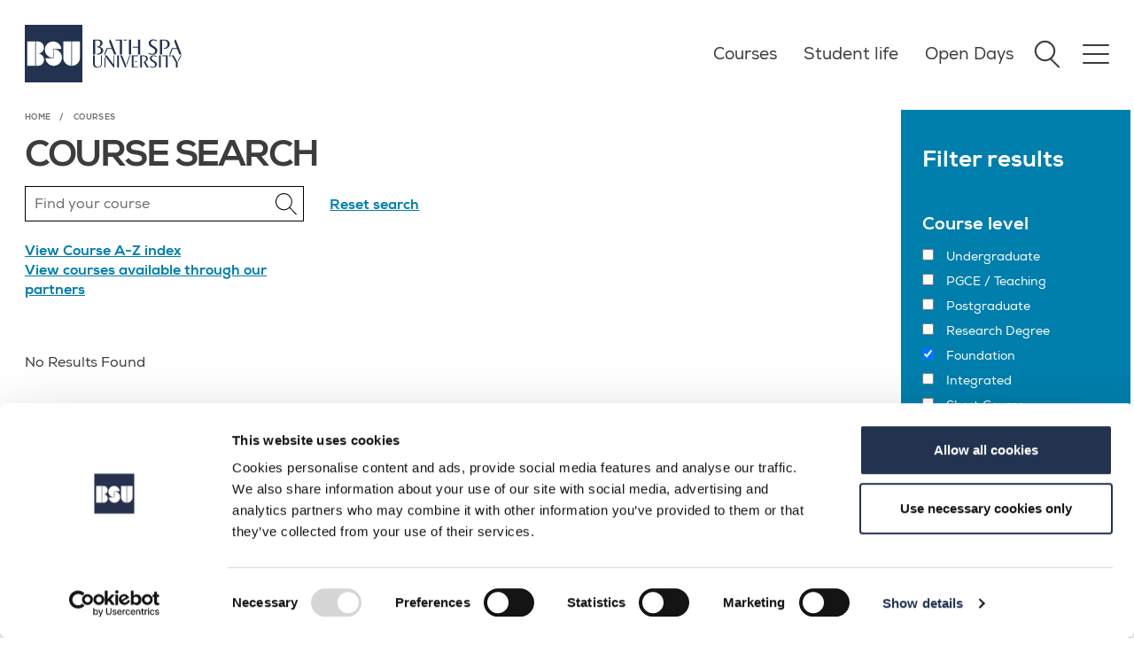

--- FILE ---
content_type: text/html; charset=UTF-8
request_url: https://www.bathspa.ac.uk/courses/?courseLevelMulti=foundation&schoolOfStudyMulti=bath+school+of+music+and+performing+arts
body_size: 18344
content:
<!DOCTYPE html>
<html class="no-js legacy" lang="en-GB" prefix="og: http://ogp.me/ns#">
<head>
  <!-- Global Meta Tags -->
        <meta charset="UTF-8">
      <meta name="viewport" content="width=device-width, initial-scale=1.0">
      <meta http-equiv="X-UA-Compatible" content="ie=edge" />
      <meta name="google-site-verification" content="IPAZF7h_WEhD9_P8i2tp-wuGoW780ZLmj7-ajlX2gnA" />
      <meta name="google-site-verification" content="bO1Yq4175en2T8lu-dhyJweN4NnItxhidtKWopclb54" />

  <!--Page metadata override "robots"-->
  
  <!--Page metadata override "title"-->
  <meta name="title" content="Bath Spa University &ndash; Courses" /> 
  <!--Page metadata override "description"-->  
  <meta name="description" content="We offer undergraduate and postgraduate degrees, teacher training, research degrees and short courses. " />
  <!--Page metadata override "keywords"--> 		  	  
  
  <!--Page metadata override "og:title"-->  
  
  <!--Page metadata override "og:description"--> 		  	  
  <meta name="og:description" content="We offer undergraduate and postgraduate degrees, teacher training, research degrees and short courses. " />

  <!-- Funnelback meta -->
  

  <!-- Favicon -->
  <link rel="icon" href="/media/bathspaacuk/sitewide/logos-and-site-images/favicon.ico" type="image/x-icon" />
<link rel="icon" type="image/png" sizes="48x48" href="/media/bathspaacuk/sitewide/logos-and-site-images/favicon-48x48.png">
<link rel="icon" type="image/png" sizes="32x32" href="/media/bathspaacuk/sitewide/logos-and-site-images/favicon-32x32.png">
<link rel="icon" type="image/png" sizes="16x16" href="/media/bathspaacuk/sitewide/logos-and-site-images/favicon-16x16.png">
<link rel="apple-touch-icon" sizes="180x180" href="/media/bathspaacuk/sitewide/logos-and-site-images/apple-touch-icon.png">
         	
  <!-- GTM Head -->
        <!-- Google Tag Manager -->
<script>(function(w,d,s,l,i){w[l]=w[l]||[];w[l].push({'gtm.start':
new Date().getTime(),event:'gtm.js'});var f=d.getElementsByTagName(s)[0],
j=d.createElement(s),dl=l!='dataLayer'?'&l='+l:'';j.async=true;j.src=
'https://www.googletagmanager.com/gtm.js?id='+i+dl;f.parentNode.insertBefore(j,f);
})(window,document,'script','dataLayer','GTM-5GZ9');</script>

<!-- End Google Tag Manager -->
      
  <!-- STYLING -->
  <!-- full-width.min.css -->
  <link rel="stylesheet" type="text/css" media="all" href="/media/bathspaacuk/system-files-tests--uploads/theme/css/full-width.min.css" />


  <meta name="section-type" content="General" />
  <title>Courses – Bath Spa University</title>
  <meta name="description" content="We offer undergraduate and postgraduate degrees, teacher training, research degrees and short courses. " />
</head>
<body>

  <!-- GTM Content -->
          <!-- Header -->
  <div class="header__overlay"></div>
<header role="banner" id="header">
    <div class="header__home-logo">
        <a href="/" class="header__home-logo-link" aria-label="Home">
            <svg class="header__home-logo-graphic" xmlns="http://www.w3.org/2000/svg" xml:space="preserve" viewBox="0 0 1417.3 1417.3">
                <path class="white" d="M946.5 409.9v399.3c0 110.1 88.2 199.3 197.1 199.6V409.9z"/>
                <path class="white" d="M1356.8 409.9h-198.2v598.9h.6c109.1 0 197.6-89.4 197.6-199.6zM710.7 602.1v218.4H508.5c7.7 105.2 95.3 188.2 202.2 188.2 112 0 202.8-91 202.8-203.3s-90.8-203.3-202.8-203.3"/>
                <path class="white" d="M697.3 813.1V596.5h202.2c-7.7-104.3-95.3-186.6-202.2-186.6-112 0-202.8 90.3-202.8 201.6s90.8 201.6 202.8 201.6"/>
                <path class="white" d="M473.6 859.2c0 82.6-66.3 149.5-148 149.5h-52.7V409.9h52.2c80 .3 144.7 67.1 144.7 149.5s-64.7 149.2-144.7 149.5h.5v.8c81.7 0 148 66.9 148 149.5"/>
                <path class="white" d="M258.7 719.1V409.4h-198v598.9h198v-9.8z"/>
                <path class="navy-blue" d="M1397.3 20v1377.3H20V20zm20-20H0v1417.3h1417.3z"/>
            </svg>
    
            <svg class="header__home-logo-title" xmlns="http://www.w3.org/2000/svg" xml:space="preserve" viewBox="44.3 47.8 1328.4 423.9"><path class="navy-blue" d="M45.2 274.4V49.5h77.5c20.7 0 36.7 5.2 47.9 15.5 11.3 10.4 16.9 22.3 16.9 36 0 12.3-3.9 23.5-11.8 33.8-7.8 10.2-19.4 17.7-34.6 22.5v1c18.6 3 32.6 9.2 42 18.8 9.3 9.6 14 21.2 14 34.8 0 17.1-6.8 31.7-20.3 44s-34.9 18.4-64 18.4h-13v-13.6h13.3c16.4 0 28.8-4.3 37.2-13 8.4-8.6 12.6-20.4 12.6-35.1 0-13.2-4.4-24.3-13.3-33.3q-13.35-13.5-34.8-13.5h-6.1l-3.4-13c14.8 0 26.6-4.1 35.3-12.3 8.8-8.2 13.1-19.6 13.1-34.1 0-13.6-3.4-24.3-10.2-31.9s-17.1-11.4-30.7-11.4H77.7v211.2H45.2zm203.4-98H323l-37.5-98.6L296 49.5h11.3l87.4 224.9h-33.1l-33.4-84.3h-68.6l-32.8 84.3H209zM480 49.5v224.9h-32.4V63.1h-63.1L379 49.5zm22.1 13.6V49.5h51.2v13.6zm113.3-13.6v224.9H583V49.5zm26.3 119.4-5.5-13.6h83.6V49.5h32.4v224.9h-32.4V168.9zm366.8 47.1c0 17.5-6.7 32.2-20.1 44s-31.1 17.7-52.9 17.7c-21.4 0-40.3-4.1-56.6-12.3v-19.1q9.9 7.5 24.6 12.6c9.8 3.4 19.3 5.1 28.7 5.1 12.1 0 22.2-3.8 30.5-11.4s12.5-18.8 12.5-33.6c0-9.1-3.3-17.2-9.9-24.4s-14.6-13.5-24.1-18.9c-9.4-5.5-18.9-11.1-28.5-16.9s-17.6-13.4-24.2-22.7q-9.9-13.95-9.9-32.4c0-15.9 5.9-29.2 17.6-39.9s28.5-16 50.3-16 40.3 3.8 55.3 11.3v19.1c-14.8-11.1-31.6-16.7-50.5-16.7-11.6 0-21.2 3.1-28.7 9.4s-11.3 15.9-11.3 28.8c0 9.3 3.4 17.6 10.1 24.9s14.8 13.5 24.4 18.8c9.6 5.2 19 10.8 28.5 16.7 9.4 5.9 17.5 13.6 24.2 23 6.6 9.4 10 20.4 10 32.9m103.7-166.5c25.5 0 45.6 6 60.4 17.9s22.2 28.6 22.2 50c0 19.3-7.5 36-22.5 50s-36.9 21-65.5 21l-5.8-13.3h10.2c16.6 0 29.1-5.1 37.4-15.4 8.3-10.2 12.5-24.2 12.5-42 0-16.6-4.4-29.9-13.3-39.8s-21.7-14.8-38.6-14.8h-29.3v211.2h-32.4V49.5zm114.3 126.9h74.4l-37.5-98.6 10.6-28.3h11.3l87.4 224.9h-33.1l-33.4-84.3h-68.6l-32.8 84.3H1187zM177.8 287.5v121.4c0 19.5-5.7 34.8-17.1 46q-17.1 16.8-49.8 16.8c-21.8 0-38.4-5.7-49.7-17.2C50 443 44.3 426.2 44.3 404.2V287.5h26.1v117q0 25.05 12 40.5c8 10.3 20 15.4 36.2 15.4 15.8 0 27.5-4.8 35.2-14.3s11.6-22.8 11.6-39.9V287.5zm174.8 0h12.1v181.4h-11.8L216.6 287.5h33.9L352.6 424zm-134.9 25.9 12.1 15.7v139.8h-12.1zM406 287.5h25.9v181.4H406zm74.8 0 63.9 160.2-7.7 21.2h-12.1l-72.7-181.4zm71.3 142.9-6.3-15.4 44-127.4h12.7zm101-131.9v159.4h69.6l-3 11H627V287.5h95.8l-3 11zm16.8 74.6h39.4v11h-35zm131.6-85.6c22.2 0 38.7 4.4 49.4 13.1s16.1 20 16.1 34c0 10.6-3.6 20-10.7 28.2q-10.8 12.3-26.7 18.6l50.4 87v.6h-29.7l-48.7-84.5c11.6-4.4 20.8-10.6 27.8-18.6q10.5-12 10.5-28.2c0-11.6-3-21-9.1-28.2s-15.7-10.9-28.9-10.9h-23.7V469h-26.1V287.5zm200.4 134.3c0 14.1-5.4 26-16.2 35.5s-25 14.3-42.7 14.3c-17.2 0-32.5-3.3-45.7-9.9v-15.4q7.95 6 19.8 10.2c7.9 2.8 15.6 4.1 23.1 4.1 9.7 0 17.9-3.1 24.6-9.2s10-15.2 10-27.1c0-7.3-2.7-13.9-8-19.7s-11.8-10.9-19.4-15.3-15.3-8.9-23-13.6q-11.55-7.05-19.5-18.3c-5.3-7.5-8-16.2-8-26.1 0-12.8 4.7-23.6 14.2-32.2 9.4-8.6 23-12.9 40.6-12.9s32.5 3 44.6 9.1v15.4c-11.9-9-25.5-13.5-40.7-13.5-9.4 0-17.1 2.5-23.1 7.6-6.1 5-9.1 12.8-9.1 23.3q0 11.25 8.1 20.1c5.4 5.9 12 10.9 19.7 15.1s15.4 8.7 23 13.5q11.4 7.2 19.5 18.6c5.4 7.5 8.2 16.3 8.2 26.4m31.3-134.3h25.9v181.4h-25.9zm128.8 0v181.4h-26.1V298.5H1085l-4.4-11zm17.9 11v-11h41.3v11zm74.1-11 57.8 103.5v77.9h-26.1v-75.7l-60.6-105.7zm67.4 88.4-6.9-10.7 44.3-77.6h13.5z"/></svg>
        </a>
    </div>

    <div class="header__navigation-container">
        <ul class="header__quick-links">
<li class="h5"><a href="/courses/">Courses</a></li><li class="h5"><a href="/student-life/">Student life</a></li><li class="h5"><a href="/open-days/">Open Days</a>
        </ul>

        <!-- Search Input -->
        <div class="header__search-container">
            <button title="Search" type="button" class="header__search-button">
<div class="header__search-button-circle"></div>
<div class="header__search-button-stem"></div>
            </button>
            <form id="search-site" action="/search-results/" role="search" aria-label="Main Site Search" method="get">
                <label for="global-search" aria-hidden="true">Search Bath Spa</label>
                <input type="search" id="global-search" name="searchStudioQuery" class="autoc" placeholder="Search BSU" />
                <button type="submit">
                    <svg xmlns="http://www.w3.org/2000/svg" viewBox="212 -748 536 536" ><path d="M694-466H212v-28h482L460-728l20-20 268 268-268 268-20-20 234-234Z"></path></svg>
                </button>
            </form>
        </div>

        <!-- Burger Icon -->
        <button title="Open navigation" type="button" class="header__nav-toggle">
            <div></div>
        </button>
        <a id="nav-primary-toggle" href="#nav-primary"><span>Menu</span></a>
<nav id="nav-primary" role="navigation" aria-label="Main navigation">
    <div class="breadcrumbs">
        <ol>
            <li><a href="#">Main menu</a></li>
        </ol>
    </div>

    <ul class="nav-primary-main">
        <li><a href="/courses/">Courses</a>
<ul class="multilevel-linkul-0">
<li><a href="/courses/course-index-a-z/">Course Index A-Z</a></li>
<li><a href="/courses/types-of-courses/">Types of courses</a></li>
<li><a href="/courses/new-courses/">New courses</a></li>
<li><a href="/courses/interest-areas/">Interest areas</a>
<ul class="multilevel-linkul-1">
<li><a href="/courses/interest-areas/acting-and-production/">Acting and Production</a></li>
<li><a href="/courses/interest-areas/architecture/">Architecture</a></li>
<li><a href="/courses/interest-areas/art/">Art</a></li>
<li><a href="/courses/interest-areas/biology-food-and-nutrition/">Biology, food and nutrition</a></li>
<li><a href="/courses/interest-areas/ceramics/">Ceramics</a></li>
<li><a href="/courses/interest-areas/computing-and-digital-creativity/">Computing and Digital Creativity</a></li>
<li><a href="/courses/interest-areas/creative-writing/">Creative Writing</a>
<ul class="multilevel-linkul-2">
<li><a href="/courses/interest-areas/creative-writing/creative-writing-publications/">Creative Writing Publications</a></li>
<li><a href="/courses/interest-areas/creative-writing/the-poetry-hub/">The Poetry Hub</a>
<ul class="multilevel-linkul-3">
<li><a href="/courses/interest-areas/creative-writing/the-poetry-hub/performance-poetry/">Performance poetry</a></li>

</ul>

</li>

</ul>

</li>
<li><a href="/courses/interest-areas/dance/">Dance</a>
<ul class="multilevel-linkul-2">
<li><a href="/courses/interest-areas/dance/events-and-performances/">Events and Performances</a></li>
<li><a href="/courses/interest-areas/dance/dance-grads/">Dance grads</a></li>

</ul>

</li>
<li><a href="/courses/interest-areas/design/">Design</a></li>
<li><a href="/courses/interest-areas/drama/">Drama</a></li>
<li><a href="/courses/interest-areas/english-literature/">English Literature</a></li>
<li><a href="/courses/interest-areas/explore-business-management-and-economics/">Explore Business Management and Economics</a>
<ul class="multilevel-linkul-2">
<li><a href="/courses/interest-areas/explore-business-management-and-economics/business-degree-accreditations/">Business degree accreditations</a></li>

</ul>

</li>
<li><a href="/courses/interest-areas/fashion/">Fashion</a></li>
<li><a href="/courses/interest-areas/film-and-media/">Film and Media</a></li>
<li><a href="/student-life/undergraduate-study/geography-and-environmental-sciences/">Geography and Environmental Sciences</a></li>
<li><a href="/courses/interest-areas/graphic-design/">Graphic design</a></li>
<li><a href="/courses/interest-areas/history-heritage-and-politics/">History, heritage and politics</a></li>
<li><a href="/courses/interest-areas/marketing-and-enterprise/">Marketing and Enterprise</a></li>
<li><a href="/courses/interest-areas/music-and-sound/">Music and sound</a>
<ul class="multilevel-linkul-2">
<li><a href="/courses/interest-areas/music-and-sound/explore-composition/">Explore Composition</a></li>

</ul>

</li>
<li><a href="/courses/interest-areas/photography/">Photography</a></li>
<li><a href="/student-life/undergraduate-study/politics-philosophies-and-ethics/">Politics, Philosophies and Ethics</a></li>
<li><a href="/courses/interest-areas/primary-teaching/">Primary and Early Years Teaching</a></li>
<li><a href="/courses/interest-areas/psychology-criminology-and-sociology/">Psychology, criminology and sociology</a></li>
<li><a href="/courses/interest-areas/publishing/">Publishing</a></li>
<li><a href="/courses/interest-areas/secondary/">Secondary Teaching</a></li>
<li><a href="/student-life/undergraduate-study/sport/">Sports</a></li>
<li><a href="/courses/interest-areas/textiles/">Textiles</a></li>

</ul>

</li>
<li><a href="/courses/course-documents/">Course documents</a></li>
<li><a href="/courses/short-courses/">Short courses</a>
<ul class="multilevel-linkul-1">
<li><a href="/courses/short-courses/skills-bootcamps/">Skills Bootcamps</a></li>

</ul>

</li>
<li><a href="/courses/community-learning/">Community Learning</a></li>

</ul>

</li><li><a href="/student-life/">Student life</a>
<ul class="multilevel-linkul-0">
<li><a href="/student-life/undergraduate-study/">Undergraduate study</a>
<ul class="multilevel-linkul-1">
<li><a href="/student-life/undergraduate-study/art-and-design/">Art and Design courses</a></li>
<li><a href="/student-life/undergraduate-study/business-management-and-economics/">Business, Management and Economics courses</a></li>
<li><a href="/student-life/undergraduate-study/computing/">Computing courses</a></li>
<li><a href="/student-life/undergraduate-study/education-and-teaching/">Education and Teaching courses</a></li>
<li><a href="/student-life/undergraduate-study/english-writing-and-publishing/">English, Writing and Publishing courses</a></li>
<li><a href="/student-life/undergraduate-study/fashion/">Fashion courses</a></li>
<li><a href="/student-life/undergraduate-study/film-and-media/">Film and Media courses</a></li>
<li><a href="/student-life/undergraduate-study/food-and-nutrition/">Food and Nutrition courses</a></li>
<li><a href="/student-life/undergraduate-study/geography-and-environmental-sciences/">Geography and Environmental Sciences courses</a></li>
<li><a href="/student-life/undergraduate-study/history/">History courses</a></li>
<li><a href="/student-life/undergraduate-study/law/">Law courses</a></li>
<li><a href="/student-life/undergraduate-study/life-sciences/">Life Science courses</a></li>
<li><a href="/student-life/undergraduate-study/marketing/">Marketing</a></li>
<li><a href="/student-life/undergraduate-study/music-and-sound/">Music and Sound courses</a></li>
<li><a href="/student-life/undergraduate-study/performing-arts-and-production/">Performing Arts and Production courses</a></li>
<li><a href="/student-life/undergraduate-study/politics-philosophies-and-ethics/">Politics, Philosophies and Ethics courses</a></li>
<li><a href="/student-life/undergraduate-study/social-sciences/">Social Sciences courses</a></li>
<li><a href="/student-life/undergraduate-study/sport/">Sport courses</a></li>

</ul>

</li>
<li><a href="/student-life/postgraduate-study/">Postgraduate study</a></li>
<li><a href="/student-life/teacher-training/">Teacher training</a></li>
<li><a href="/student-life/accommodation/">Accommodation</a>
<ul class="multilevel-linkul-1">
<li><a href="/student-life/accommodation/applying-for-accommodation/">Apply for accommodation</a></li>
<li><a href="/student-life/accommodation/bankside-house/">Bankside House</a></li>
<li><a href="/student-life/accommodation/unite-halls/">Charlton Court and Waterside Court</a></li>
<li><a href="/student-life/accommodation/newton-park-halls/">Gardens and Lakeside</a></li>
<li><a href="/student-life/accommodation/twerton-mill/">Twerton Mill</a></li>
<li><a href="/student-life/accommodation/private-accommodation/">Private accommodation</a>
<ul class="multilevel-linkul-2">
<li><a href="/student-life/accommodation/private-accommodation/bills-and-budgeting/">Bills and budgeting</a></li>
<li><a href="/student-life/accommodation/private-accommodation/contracts-and-legalities/">Contracts and legalities</a></li>

</ul>

</li>
<li><a href="/student-life/accommodation/rents/">Price List</a></li>
<li><a href="/student-life/accommodation/support/">Accommodation support</a></li>
<li><a href="/student-life/accommodation/priority-halls/">Priority halls</a></li>
<li><a href="/student-life/accommodation/living-with-us/">Living with us</a>
<ul class="multilevel-linkul-2">
<li><a href="/student-life/accommodation/living-with-us/allergies/">Living with an allergy</a></li>

</ul>

</li>
<li><a href="/student-life/accommodation/what-to-bring/">What to bring</a></li>

</ul>

</li>
<li><a href="/student-life/campuses/">Campuses</a>
<ul class="multilevel-linkul-1">
<li><a href="/student-life/campuses/newton-park/">Newton Park</a></li>
<li><a href="/student-life/campuses/sion-hill/">Sion Hill</a></li>
<li><a href="/student-life/campuses/locksbrook-campus/">Locksbrook Campus</a></li>

</ul>

</li>
<li><a href="/student-life/facilities/">Facilities</a>
<ul class="multilevel-linkul-1">
<li><a href="/student-life/facilities/tv-studios/">TV studios</a></li>
<li><a href="/student-life/facilities/music-production-facilities/">Music production facilities</a></li>
<li><a href="/student-life/facilities/commons-building/">Commons building</a></li>
<li><a href="/student-life/facilities/university-library/">University Library</a></li>
<li><a href="/student-life/facilities/places-to-eat/">Places to eat</a></li>
<li><a href="/student-life/facilities/oak-tree-nursery/">Oak Tree Nursery</a></li>
<li><a href="/student-life/facilities/sports/">Sporting facilities</a></li>
<li><a href="/student-life/facilities/dance/">Dance facilities</a></li>
<li><a href="/student-life/facilities/biology-labs/">Biology labs</a></li>
<li><a href="/student-life/facilities/students-union/">Students' Union</a></li>
<li><a href="/student-life/facilities/vle/">Virtual learning environment</a></li>
<li><a href="/student-life/facilities/art-and-design-facilities/">Art and Design Facilities</a>
<ul class="multilevel-linkul-2">
<li><a href="/student-life/facilities/art-and-design-facilities/equipment/">Equipment</a></li>
<li><a href="/student-life/facilities/art-and-design-facilities/workshops/">Workshops</a>
<ul class="multilevel-linkul-3">
<li><a href="/student-life/facilities/art-and-design-facilities/workshops/3d-print/">3D Print</a></li>
<li><a href="/student-life/facilities/art-and-design-facilities/workshops/3d-tech-lab/">3D Tech Lab</a></li>
<li><a href="/student-life/facilities/art-and-design-facilities/workshops/ceramics/">Ceramics</a></li>
<li><a href="/student-life/facilities/art-and-design-facilities/workshops/digital-print/">Digital print</a></li>
<li><a href="/student-life/facilities/art-and-design-facilities/workshops/digital-textiles/">Digital Textiles</a></li>
<li><a href="/student-life/facilities/art-and-design-facilities/workshops/etching-and-lithography/">Etching and Lithography</a></li>
<li><a href="/student-life/facilities/art-and-design-facilities/workshops/knit-and-weave/">Knit and Weave</a></li>
<li><a href="/student-life/facilities/art-and-design-facilities/workshops/making-and-fabrication-spaces/">Making and Fabrication Spaces</a></li>
<li><a href="/student-life/facilities/art-and-design-facilities/workshops/metalwork/">Metalwork</a></li>
<li><a href="/student-life/facilities/art-and-design-facilities/workshops/moving-image/">Moving Image</a></li>
<li><a href="/student-life/facilities/art-and-design-facilities/workshops/paint/">Paint</a></li>
<li><a href="/student-life/facilities/art-and-design-facilities/workshops/photography/">Photography</a></li>
<li><a href="/student-life/facilities/art-and-design-facilities/workshops/print-and-dye/">Print and Dye</a></li>
<li><a href="/student-life/facilities/art-and-design-facilities/workshops/sculpture/">Sculpture</a></li>
<li><a href="/student-life/facilities/art-and-design-facilities/workshops/silkscreen/">Silkscreen</a></li>
<li><a href="/student-life/facilities/art-and-design-facilities/workshops/woodwork/">Woodwork</a></li>
<li><a href="/student-life/facilities/art-and-design-facilities/workshops/fashion/">Fashion</a></li>

</ul>

</li>
<li><a href="/student-life/facilities/art-and-design-facilities/art-shop/">Art Shop</a></li>
<li><a href="/student-life/facilities/art-and-design-facilities/studios/">Studios</a></li>
<li><a href="/student-life/facilities/art-and-design-facilities/galleries/">Galleries</a></li>

</ul>

</li>
<li><a href="/student-life/facilities/food-and-nutrition-labs/">Food and Nutrition Labs</a></li>
<li><a href="http://oak-tree-nursery.co.uk/">Nursery</a></li>
<li><a href="/student-life/facilities/theatre-and-performance-facilities/">Theatre and Performance Facilities</a>
<ul class="multilevel-linkul-2">
<li><a href="/student-life/facilities/theatre-and-performance-facilities/amphitheatre/">Amphitheatre</a></li>
<li><a href="/student-life/facilities/theatre-and-performance-facilities/university-theatre/">University Theatre</a></li>
<li><a href="/student-life/facilities/theatre-and-performance-facilities/michael-tippett-centre/">Michael Tippett Centre</a></li>
<li><a href="/student-life/facilities/theatre-and-performance-facilities/oldfield-park-theatre-workshops/">Oldfield Park Theatre Workshops</a></li>

</ul>

</li>
<li><a href="/student-life/facilities/main-house/">Main House</a></li>
<li><a href="/student-life/facilities/geography-facilities/">Geography facilities</a></li>
<li><a href="/student-life/facilities/psychology-labs/">Psychology labs</a></li>

</ul>

</li>
<li><a href="/schools/">Schools of study</a></li>
<li><a href="/student-life/why-bath-spa/">Why Bath Spa?</a>
<ul class="multilevel-linkul-1">
<li><a href="/student-life/why-bath-spa/bespoke-courses/">Bespoke Courses</a></li>
<li><a href="/student-life/why-bath-spa/why-postgraduate/">Why postgraduate?</a></li>
<li><a href="/student-life/why-bath-spa/life-in-bath/">Life in Bath</a>
<ul class="multilevel-linkul-2">
<li><a href="/student-life/why-bath-spa/life-in-bath/culture-in-bath/">Culture in Bath</a></li>
<li><a href="/student-life/why-bath-spa/life-in-bath/exploring-the-area/">Exploring the area</a></li>
<li><a href="/student-life/why-bath-spa/life-in-bath/getting-around/">Getting around</a></li>

</ul>

</li>
<li><a href="/student-life/why-bath-spa/graduate-attributes/">Graduate attributes</a></li>

</ul>

</li>
<li><a href="/open-days/">Open days</a></li>
<li><a href="/student-life/prospectus/">Prospectus</a></li>
<li><a href="/student-life/schools-and-colleges/">Schools and colleges</a>
<ul class="multilevel-linkul-1">
<li><a href="/student-life/schools-and-colleges/interactive-curriculum-workshops/">Interactive curriculum workshops</a></li>
<li><a href="/student-life/schools-and-colleges/guidance-workshops/">Guidance workshops</a></li>

</ul>

</li>
<li><a href="/student-life/mature-students/">Mature students</a></li>
<li><a href="/student-life/adobe-creative-campus/">Adobe Creative Campus</a></li>

</ul>

</li><li><a href="/open-days/">Open Days</a>
<ul class="multilevel-linkul-0">
<li><a href="/open-days/campus-tours/">Campus Tours</a></li>
<li><a href="/open-days/offer-holder-days/">Offer Holder Days</a></li>

</ul>

</li><li><a href="/how-to-apply/">How to apply</a>
<ul class="multilevel-linkul-0">
<li><a href="/how-to-apply/undergraduate/">Undergraduate</a>
<ul class="multilevel-linkul-1">
<li><a href="/how-to-apply/undergraduate/how-to-apply-through-ucas/">How to apply through UCAS</a></li>

</ul>

</li>
<li><a href="/how-to-apply/postgraduate/">Postgraduate</a></li>
<li><a href="/how-to-apply/teacher-training/">Teacher training</a>
<ul class="multilevel-linkul-1">
<li><a href="/how-to-apply/teacher-training/fitness-to-train-to-teach/">Fitness to train to teach</a></li>
<li><a href="/how-to-apply/teacher-training/dbs-checks/">DBS checks</a></li>

</ul>

</li>
<li><a href="/how-to-apply/international/">International applications</a>
<ul class="multilevel-linkul-1">
<li><a href="/how-to-apply/international/english-language-requirements/">English language requirements</a></li>
<li><a href="/how-to-apply/international/guardianship-advice/">Guardianship advice</a></li>

</ul>

</li>
<li><a href="/how-to-apply/research-degrees/">Research Degrees</a>
<ul class="multilevel-linkul-1">
<li><a href="/how-to-apply/research-degrees/choose-a-research-degree/">Choose a research degree</a></li>
<li><a href="/how-to-apply/research-degrees/find-a-supervisor/">Find a supervisor</a></li>
<li><a href="/how-to-apply/research-degrees/fees-and-funding/">Fees and funding</a></li>
<li><a href="/how-to-apply/research-degrees/apply-now/">Apply Now</a></li>

</ul>

</li>
<li><a href="/how-to-apply/portfolio-advice/">Portfolio Advice</a></li>
<li><a href="/how-to-apply/portfolio-interview-and-auditions-advice-mpa/">Portfolio Interview and Auditions Advice:MPA</a></li>
<li><a href="/how-to-apply/after-you-apply/">After you apply</a>
<ul class="multilevel-linkul-1">
<li><a href="/how-to-apply/after-you-apply/undergraduate-applicants/">Undergraduate applicants</a></li>
<li><a href="/how-to-apply/after-you-apply/postgraduate-applicants/">Postgraduate applicants</a></li>
<li><a href="/how-to-apply/after-you-apply/teacher-training-applicants/">Teacher training applicants</a>
<ul class="multilevel-linkul-2">
<li><a href="/how-to-apply/after-you-apply/teacher-training-applicants/primary-interview-information/">Primary interview information</a></li>
<li><a href="/how-to-apply/after-you-apply/teacher-training-applicants/secondary-interview-information/">Secondary interview information</a></li>

</ul>

</li>
<li><a href="/how-to-apply/after-you-apply/international-applicants/">International applicants</a></li>

</ul>

</li>
<li><a href="/how-to-apply/transferring-to-bath-spa-university/">Transferring to Bath Spa University</a></li>
<li><a href="/how-to-apply/apl/">APL (Accreditation of Prior Learning)</a></li>
<li><a href="/how-to-apply/contextual-admissions/">Contextual admissions</a></li>

</ul>

</li><li><a href="/schools/">Schools of study</a>
<ul class="multilevel-linkul-0">
<li><a href="/schools/bath-business-school/">Bath Business School</a>
<ul class="multilevel-linkul-1">
<li><a href="https://www.bathspa.ac.uk/courses/?courseLevelMulti=Undergraduate&schoolOfStudyMulti=bath+business+school">Undergraduate courses</a></li>
<li><a href="https://www.bathspa.ac.uk/courses/?courseLevelMulti=Postgraduate&schoolOfStudyMulti=Bath+Business+School">Postgraduate courses</a></li>
<li><a href="/schools/bath-business-school/collaboration-opportunities/">Collaboration Opportunities</a></li>

</ul>

</li>
<li><a href="/schools/bath-school-of-art-film-and-media/">Bath School of Art, Film and Media</a>
<ul class="multilevel-linkul-1">
<li><a href="https://www.bathspa.ac.uk/courses/?keyword=&courseLevelMulti=Foundation&schoolOfStudyMulti=bath+school+of+art">Foundation courses</a></li>
<li><a href="https://www.bathspa.ac.uk/courses/?courseLevelMulti=Undergraduate&schoolOfStudyMulti=Bath+School+of+Art%2C+Film+and+Media">Undergraduate courses</a></li>
<li><a href="/schools/bath-school-of-art-film-and-media/research/">Research</a></li>
<li><a href="https://www.bathspa.ac.uk/courses/?keyword=&courseLevelMulti=Postgraduate&schoolOfStudyMulti=Bath+School+of+Art%2C+Film+and+Media">Postgraduate courses</a></li>
<li><a href="/schools/bath-school-of-art-film-and-media/art-and-design-collection/">Art and Design Collection</a></li>

</ul>

</li>
<li><a href="/schools/bath-school-of-design/">Bath School of Design</a>
<ul class="multilevel-linkul-1">
<li><a href="https://www.bathspa.ac.uk/courses/?keyword=&courseLevelMulti=Undergraduate&schoolOfStudyMulti=bath+school+of+design">Undergraduate courses</a></li>
<li><a href="https://www.bathspa.ac.uk/courses/?keyword=&courseLevelMulti=Postgraduate&schoolOfStudyMulti=bath+school+of+design">Postgraduate courses</a></li>
<li><a href="https://www.bathspa.ac.uk/courses/?keyword=&courseLevelMulti=Foundation&schoolOfStudyMulti=bath+school+of+design">Foundation courses</a></li>

</ul>

</li>
<li><a href="/schools/bath-school-of-music-and-performing-arts/">Bath School of Music and Performing Arts</a>
<ul class="multilevel-linkul-1">
<li><a href="https://www.bathspa.ac.uk/courses/?courseLevelMulti=undergraduate&schoolOfStudyMulti=bath+school+of+music+and+performing+arts">Undergraduate courses</a></li>
<li><a href="https://www.bathspa.ac.uk/courses/?courseLevelMulti=postgraduate&schoolOfStudyMulti=bath+school+of+music+and+performing+arts">Postgraduate courses</a></li>
<li><a href="https://www.bathspa.ac.uk/courses/?courseLevelMulti=foundation&schoolOfStudyMulti=bath+school+of+music+and+performing+arts">Foundation courses</a></li>

</ul>

</li>
<li><a href="/schools/bsu-london-canary-wharf/">BSU London (Canary Wharf)</a></li>
<li><a href="/schools/bsu-london-hackney/">BSU London (Hackney)</a></li>
<li><a href="/schools/education/">School of Education</a>
<ul class="multilevel-linkul-1">
<li><a href="https://www.bathspa.ac.uk/courses/?courseLevelMulti=Undergraduate&schoolOfStudyMulti=school+of+education">Undergraduate courses</a></li>
<li><a href="https://www.bathspa.ac.uk/courses/?courseLevelMulti=Postgraduate&schoolOfStudyMulti=school+of+education">Postgraduate degrees</a></li>
<li><a href="/how-to-apply/research-degrees/">Research degrees</a></li>
<li><a href="/schools/education/research/">Research</a></li>
<li><a href="/schools/education/teacher-education/">Teacher Education</a>
<ul class="multilevel-linkul-2">
<li><a href="/courses/interest-areas/primary-teaching/">Primary and Early Years Teaching</a></li>
<li><a href="/courses/interest-areas/secondary/">Secondary Teaching</a></li>
<li><a href="/schools/education/teacher-education/school-centred-initial-teacher-training/">School Centred Initial Teacher Training</a></li>
<li><a href="/schools/education/teacher-education/teach-first/">Teach first</a></li>

</ul>

</li>
<li><a href="/schools/education/professional-development/">Continuing Professional Development</a>
<ul class="multilevel-linkul-2">
<li><a href="/schools/education/professional-development/bsued-insights/">BSUEd Insights</a></li>

</ul>

</li>
<li><a href="/schools/education/educafe/">EduCafe</a></li>

</ul>

</li>
<li><a href="/schools/school-of-sciences/">School of Sciences</a>
<ul class="multilevel-linkul-1">
<li><a href="https://www.bathspa.ac.uk/courses/?courseLevelMulti=Undergraduate&schoolOfStudyMulti=school+of+sciences">Undergraduate courses</a></li>
<li><a href="https://www.bathspa.ac.uk/courses/?courseLevelMulti=Postgraduate&schoolOfStudyMulti=school+of+sciences">Postgraduate courses</a></li>
<li><a href="/schools/school-of-sciences/research/">Research</a></li>
<li><a href="/schools/school-of-sciences/fieldwork-in-geography-and-environmental-sciences/">Fieldwork in Geography and Environmental Sciences</a></li>

</ul>

</li>
<li><a href="/schools/school-of-writing-publishing-and-the-humanities/">School of Writing, Publishing and the Humanities</a>
<ul class="multilevel-linkul-1">
<li><a href="https://www.bathspa.ac.uk/courses/?courseLevelMulti=Undergraduate&schoolOfStudyMulti=Writing%2C+Publishing+and+the+Humanities">Undergraduate courses</a></li>
<li><a href="https://www.bathspa.ac.uk/courses/?courseLevelMulti=Postgraduate&schoolOfStudyMulti=Writing%2C+Publishing+and+the+Humanities">Postgraduate courses</a></li>
<li><a href="https://www.bathspa.ac.uk/courses/?keyword=Politics">Politics courses</a></li>

</ul>

</li>

</ul>

</li><li><a href="/research-and-enterprise/">Research and Enterprise</a>
<ul class="multilevel-linkul-0">
<li><a href="/research-and-enterprise/research-strategy/">Research Strategy</a>
<ul class="multilevel-linkul-1">
<li><a href="/research-and-enterprise/research-strategy/strategy-overview/">Strategy Overview</a></li>
<li><a href="/research-and-enterprise/research-strategy/hr-excellence-in-research/">HR Excellence in Research</a></li>
<li><a href="/research-and-enterprise/research-strategy/integrity-and-ethics/">Integrity and Ethics</a></li>
<li><a href="/research-and-enterprise/research-strategy/open-research/">Open Research</a></li>
<li><a href="/research-and-enterprise/research-strategy/research-and-enterprise-team/">Research and Enterprise Team</a></li>
<li><a href="/research-and-enterprise/research-strategy/ref-2021/">REF 2021</a></li>

</ul>

</li>
<li><a href="/research-and-enterprise/our-research-excellence/">Our research excellence</a>
<ul class="multilevel-linkul-1">
<li><a href="/research-and-enterprise/our-research-excellence/art-and-design-research/">Art and Design research</a></li>
<li><a href="/research-and-enterprise/our-research-excellence/business-and-management-research/">Business and Management research</a></li>
<li><a href="/research-and-enterprise/our-research-excellence/communication-cultural-and-media-research/">Communication, Cultural and Media research</a></li>
<li><a href="/research-and-enterprise/our-research-excellence/education-research/">Education research</a></li>
<li><a href="/research-and-enterprise/our-research-excellence/english-language-and-literature-research/">English Language and Literature research</a></li>
<li><a href="/research-and-enterprise/our-research-excellence/geography-and-environment-research/">Geography and Environment research</a></li>
<li><a href="/research-and-enterprise/our-research-excellence/history-research/">History research</a></li>
<li><a href="/research-and-enterprise/our-research-excellence/music-and-performance-research/">Music and Performance research</a></li>

</ul>

</li>
<li><a href="/research-and-enterprise/research-centres/">Research Centres</a>
<ul class="multilevel-linkul-1">
<li><a href="/research-and-enterprise/research-centres/intercultural-communication-through-practice/">Intercultural Communication Through Practice</a></li>
<li><a href="/research-and-enterprise/research-centres/sound-arts-and-visual-music/">Sound Arts and Visual Music</a></li>
<li><a href="/research-and-enterprise/research-centres/open-scores-lab/">Open Scores Lab</a></li>
<li><a href="/research-and-enterprise/research-centres/the-sonic-materiality-lab/">The Sonic Materiality Lab</a></li>
<li><a href="/research-and-enterprise/research-centres/art-research-centre/">Art Research Centre</a>
<ul class="multilevel-linkul-2">
<li><a href="/research-and-enterprise/research-centres/art-research-centre/material-art-science-environment-research/">Material Art Science Environment Research</a></li>
<li><a href="/research-and-enterprise/research-centres/art-research-centre/material-making/">Material Making</a></li>
<li><a href="/research-and-enterprise/research-centres/art-research-centre/space-place-practice-network/">Space Place Practice Network</a></li>
<li><a href="/research-and-enterprise/research-centres/art-research-centre/postgraduate-research-art/">Postgraduate Research Art</a></li>
<li><a href="/research-and-enterprise/research-centres/art-research-centre/material-performing/">Material Performing</a></li>
<li><a href="/research-and-enterprise/research-centres/art-research-centre/material-participant/">Material Participant</a></li>
<li><a href="/research-and-enterprise/research-centres/art-research-centre/material-pedagogy-future/">Material Pedagogy Future</a></li>
<li><a href="/research-and-enterprise/research-centres/art-research-centre/art-and-technology/">Art and Technology</a></li>

</ul>

</li>
<li><a href="/research-and-enterprise/research-centres/arts-and-social-change/">Arts and Social Change</a></li>
<li><a href="/research-and-enterprise/research-centres/centre-for-cultural-and-creative-industries/">Centre for Cultural and Creative Industries</a>
<ul class="multilevel-linkul-2">
<li><a href="/research-and-enterprise/research-centres/centre-for-cultural-and-creative-industries/doing-together/">Doing Together</a></li>
<li><a href="/research-and-enterprise/research-centres/centre-for-cultural-and-creative-industries/southwest-creative-technology-network/">Southwest Creative Technology Network</a></li>
<li><a href="/research-and-enterprise/research-centres/centre-for-cultural-and-creative-industries/narrative-and-emerging-technologies/">Narrative and Emerging Technologies</a></li>
<li><a href="/research-and-enterprise/research-centres/centre-for-cultural-and-creative-industries/bristol-bath-creative-rd/">Bristol Bath Creative RD</a></li>
<li><a href="/research-and-enterprise/research-centres/centre-for-cultural-and-creative-industries/ai-story-lab/">AI Story Lab</a></li>
<li><a href="/research-and-enterprise/research-centres/centre-for-cultural-and-creative-industries/my-world/">My World</a></li>
<li><a href="/research-and-enterprise/research-centres/centre-for-cultural-and-creative-industries/ccci-affiliates/">CCCI Affiliates</a></li>
<li><a href="/research-and-enterprise/research-centres/centre-for-cultural-and-creative-industries/immersive-audio-network/">Immersive Audio Network</a></li>
<li><a href="/research-and-enterprise/research-centres/centre-for-cultural-and-creative-industries/bsu-boost/">BSU Boost</a></li>

</ul>

</li>
<li><a href="/research-and-enterprise/research-centres/centre-for-media-research/">Centre for Media Research</a>
<ul class="multilevel-linkul-2">
<li><a href="/research-and-enterprise/research-centres/centre-for-media-research/about/">About</a></li>
<li><a href="/research-and-enterprise/research-centres/centre-for-media-research/standard-content-no-image/">Postgraduates</a></li>
<li><a href="/research-and-enterprise/research-centres/centre-for-media-research/imaginaries-and-infrastructures/">Imaginaries and Infrastructures</a></li>
<li><a href="/research-and-enterprise/research-centres/centre-for-media-research/we-make-stuff/">We Make Stuff</a></li>
<li><a href="/research-and-enterprise/research-centres/centre-for-media-research/previous-symposiums/">Previous Symposiums</a>
<ul class="multilevel-linkul-3">
<li><a href="/research-and-enterprise/research-centres/centre-for-media-research/previous-symposiums/kickstarting-media/">Kickstarting Media</a></li>
<li><a href="/research-and-enterprise/research-centres/centre-for-media-research/previous-symposiums/transmedia-earth-conference/">Transmedia Earth Conference</a></li>
<li><a href="/research-and-enterprise/research-centres/centre-for-media-research/previous-symposiums/meccsa-practice-network-symposium-2017/">MeCCSA Practice Network Symposium 2017</a></li>
<li><a href="/research-and-enterprise/research-centres/centre-for-media-research/previous-symposiums/digital-ecologies-and-the-anthropocene/">Digital ecologies and the Anthropocene</a></li>
<li><a href="/research-and-enterprise/research-centres/centre-for-media-research/previous-symposiums/transmedia-uk/">Transmedia UK</a></li>

</ul>

</li>
<li><a href="/research-and-enterprise/research-centres/centre-for-media-research/artswork-media-roundtables/">Artswork Media Roundtables</a></li>

</ul>

</li>
<li><a href="/research-and-enterprise/research-centres/centre-for-policy-pedagogy-and-practice/">Centre for Policy Pedagogy and Practice</a></li>
<li><a href="/research-and-enterprise/research-centres/centre-for-research-in-early-childhood/">Centre for Research in Early Childhood</a>
<ul class="multilevel-linkul-2">
<li><a href="/research-and-enterprise/research-centres/centre-for-research-in-early-childhood/about-reach/">About REACH</a></li>
<li><a href="/research-and-enterprise/research-centres/centre-for-research-in-early-childhood/research-and-projects/">Research and Projects</a></li>
<li><a href="/research-and-enterprise/research-centres/centre-for-research-in-early-childhood/engagement-and-collaboration/">Engagement and Collaboration</a></li>
<li><a href="/research-and-enterprise/research-centres/centre-for-research-in-early-childhood/studying-early-childhood/">Studying Early Childhood</a></li>
<li><a href="/research-and-enterprise/research-centres/centre-for-research-in-early-childhood/reach-publications/">REACH Publications</a></li>

</ul>

</li>
<li><a href="/research-and-enterprise/research-centres/centre-for-research-on-science-and-society/">Centre for Research on Science and Society</a>
<ul class="multilevel-linkul-2">
<li><a href="/research-and-enterprise/research-centres/centre-for-research-on-science-and-society/climate-hazards-and-environmental-change-research/">Climate, Hazards and Environmental Change Research</a></li>
<li><a href="/research-and-enterprise/research-centres/centre-for-research-on-science-and-society/criminal-justice-research/">Criminal Justice Research</a></li>
<li><a href="/research-and-enterprise/research-centres/centre-for-research-on-science-and-society/ecology-biodiversity-and-conservation-research/">Ecology, Biodiversity and Conservation Research</a></li>
<li><a href="/research-and-enterprise/research-centres/centre-for-research-on-science-and-society/identities-and-equalities-research/">Identities and Equalities Research</a></li>
<li><a href="/research-and-enterprise/research-centres/centre-for-research-on-science-and-society/social-justice-research/">Social Justice Research</a></li>
<li><a href="/research-and-enterprise/research-centres/centre-for-research-on-science-and-society/wellbeing-health-and-cognition-research/">Wellbeing, Health and Cognition Research</a></li>

</ul>

</li>
<li><a href="/research-and-enterprise/research-centres/creative-corporealities/">Creative Corporealities</a></li>
<li><a href="/research-and-enterprise/research-centres/creative-practice-and-embodied-knowledge/">Creative Practice and Embodied Knowledge</a></li>
<li><a href="/research-and-enterprise/research-centres/creative-writing-centre/">Creative Writing Centre</a></li>
<li><a href="/research-and-enterprise/research-centres/earth/">eARTh</a></li>
<li><a href="/research-and-enterprise/research-centres/environmental-humanities/">Environmental Humanities</a>
<ul class="multilevel-linkul-2">
<li><a href="/research-and-enterprise/research-centres/environmental-humanities/people/">People</a></li>
<li><a href="/research-and-enterprise/research-centres/environmental-humanities/projects/">Projects</a></li>
<li><a href="/research-and-enterprise/research-centres/environmental-humanities/events/">Events</a></li>
<li><a href="/research-and-enterprise/research-centres/environmental-humanities/research-strengths/">Research Strengths</a></li>

</ul>

</li>
<li><a href="/research-and-enterprise/research-centres/equity-inclusion-and-community/">Equity, Inclusion and Community</a></li>
<li><a href="/research-and-enterprise/research-centres/history-and-heritage-research-centre/">History and Heritage Research Centre</a></li>
<li><a href="/research-and-enterprise/research-centres/making-books-research-centre/">Making Books Research Centre</a></li>
<li><a href="/research-and-enterprise/research-centres/mental-health-and-creativity/">Mental Health and Creativity</a></li>
<li><a href="/research-and-enterprise/research-centres/scientific-technological-learning-and-education/">Scientific Technological Learning and Education</a></li>
<li><a href="/research-and-enterprise/research-centres/story-society/">The Story Society</a></li>

</ul>

</li>
<li><a href="/research-and-enterprise/access-our-expertise/">Access our Expertise</a>
<ul class="multilevel-linkul-1">
<li><a href="/research-and-enterprise/access-our-expertise/knowledge-transfer-partnerships/">Knowledge Transfer Partnerships</a></li>
<li><a href="/research-and-enterprise/access-our-expertise/consultancy-and-commissioning/">Consultancy and Commissioning</a></li>
<li><a href="/research-and-enterprise/access-our-expertise/research-commercialisation/">Research commercialisation</a></li>

</ul>

</li>
<li><a href="/how-to-apply/research-degrees/">Apply for a research degree</a></li>
<li><a href="/research-and-enterprise/training-and-development/">Training and Development</a></li>
<li><a href="/research-and-enterprise/the-studio/">The Studio</a></li>
<li><a href="/projects/">Our projects</a></li>
<li><a href="/research-and-enterprise/public-engagement/">Public Engagement</a></li>

</ul>

</li><li><a href="/news-and-events/">News and Events</a>
<ul class="multilevel-linkul-0">
<li><a href="/news-and-events/news/">News</a>
<ul class="multilevel-linkul-1">
<li><a href="/news-and-events/news/2026/">2026</a></li>

</ul>

</li>
<li><a href="/news-and-events/events/">Events</a>
<ul class="multilevel-linkul-1">
<li><a href="/news-and-events/events/2026/">2026</a></li>

</ul>

</li>
<li><a href="/news-and-events/publications/">Publications</a></li>
<li><a href="/news-and-events/academic-expertise/">Academic Expertise</a></li>
<li><a href="/news-and-events/filming-opportunities/">Filming Opportunities</a></li>
<li><a href="/blog/">Blog</a></li>
<li><a href="/news-and-events/press-enquiries/">Press enquiries</a></li>

</ul>

</li>
    </ul>

    <div id="nav-secondary">
        <ul><li><a href="/about-us/">About us</a><ul><li><a href="/about-us/leadership/">University Leadership</a><ul><li><a href="/about-us/leadership/chancellor/">Chancellor</a></li><li><a href="/about-us/leadership/vice-chancellor/">Vice-Chancellor</a><ul><li><a href="/about-us/leadership/vice-chancellor/vice-chancellors-awards/">Vice-Chancellor's Awards</a></li><li><a href="https://www.bathspa.ac.uk/blog/tags/?search=Vice-Chancellor" target="_self">Vice-Chancellor Updates</a></li></ul></li></ul></li><li><a href="/about-us/governance/">Governance</a><ul><li><a href="/about-us/governance/board-of-governors/">Board of Governors</a><ul><li><a href="/about-us/governance/board-of-governors/documents/">Documents</a></li><li><a href="/about-us/governance/board-of-governors/remuneration/">Remuneration</a></li></ul></li><li><a href="/about-us/governance/academic-board/">Academic Board</a></li><li><a href="/about-us/governance/financial-governance/">Financial Governance</a></li><li><a href="/about-us/governance/legal-framework/">Legal Framework</a></li><li><a href="/about-us/governance/policies/">Policies</a></li><li><a href="/about-us/governance/academic-governance-and-quality/">Academic Governance and Quality</a><ul><li><a href="/about-us/governance/academic-governance-and-quality/assessment/">Assessment</a></li></ul></li><li><a href="/about-us/governance/procurement-/">Procurement </a><ul><li><a href="/about-us/governance/procurement-/info-for-existing-suppliers/">Info for existing suppliers</a></li></ul></li></ul></li><li><a href="/about-us/culture-and-values/">Culture and Values</a><ul><li><a href="/about-us/culture-and-values/history/">History</a></li><li><a href="/about-us/culture-and-values/equality-and-diversity/">Equality and diversity</a><ul><li><a href="/about-us/culture-and-values/equality-and-diversity/trans-and-non-binary-students/">Trans and non-binary students</a></li><li><a href="/about-us/culture-and-values/equality-and-diversity/plans-and-policies/">Plans and policies</a></li><li><a href="/about-us/culture-and-values/equality-and-diversity/links-and-resources/">Links and resources</a></li><li><a href="/about-us/culture-and-values/equality-and-diversity/report-and-support/">Report and Support</a></li><li><a href="/about-us/culture-and-values/equality-and-diversity/bsu-pride/">BSU Pride</a></li><li><a href="/about-us/culture-and-values/equality-and-diversity/elevate/">Elevate</a></li><li><a href="/about-us/culture-and-values/equality-and-diversity/gender-pay-gap-report/">Gender pay gap report</a></li><li><a href="/about-us/culture-and-values/equality-and-diversity/equal-pay-review/">Equal Pay Review</a></li></ul></li><li><a href="/about-us/culture-and-values/sustainability/">Sustainability</a><ul><li><a href="/about-us/culture-and-values/sustainability/sustainability-policies/">Sustainability Policies</a></li><li><a href="/about-us/culture-and-values/sustainability/growing-spaces/">Growing spaces</a></li><li><a href="/about-us/culture-and-values/sustainability/student-campaign-grant/">Student Campaign Grant</a></li></ul></li><li><a href="/about-us/culture-and-values/strategy-2030/">Strategy 2030</a><ul><li><a href="/about-us/culture-and-values/strategy-2030/international-strategy/">International Strategy</a></li><li><a href="/about-us/culture-and-values/strategy-2030/creativity/">Creativity</a></li><li><a href="/about-us/culture-and-values/strategy-2030/enterprise/">Enterprise</a></li><li><a href="/about-us/culture-and-values/strategy-2030/talent/">Talent</a></li><li><a href="/about-us/culture-and-values/strategy-2030/enablers/">Enablers</a></li></ul></li><li><a href="/about-us/culture-and-values/mental-health-charter/">Mental Health Charter</a></li><li><a href="/about-us/culture-and-values/social-enterprise/">Social enterprise</a><ul><li><a href="/about-us/culture-and-values/social-enterprise/bath-social-impact-network/">Bath Social Impact Network</a></li></ul></li></ul></li><li><a href="/about-us/performance/">Performance</a><ul><li><a href="/about-us/performance/nss/">NSS</a></li></ul></li><li><a href="/about-us/networks/">Networks</a><ul><li><a href="/about-us/networks/bath-spa-live/">Bath Spa Live</a></li><li><a href="/about-us/networks/3sg/">3SG</a></li><li><a href="/about-us/networks/bath-arts-collective/">Bath Arts Collective</a></li><li><a href="/about-us/networks/bath-carnival/">Bath Carnival</a></li><li><a href="/about-us/networks/bath-city-fc/">Bath City FC</a></li><li><a href="/about-us/networks/bath-royal-literary-and-scientific-institution/">Bath Royal Literary and Scientific Institution</a></li><li><a href="/about-us/networks/creative-and-cultural-development-work/">Creative and Cultural Development Work</a></li><li><a href="/about-us/networks/design-council/">Design Council</a></li><li><a href="/about-us/networks/educational-partners/">Educational partners</a><ul><li><a href="/about-us/networks/educational-partners/circomedia/">Circomedia</a></li><li><a href="/about-us/networks/educational-partners/city-of-bristol-college/">City of Bristol College</a></li><li><a href="/about-us/networks/educational-partners/elizabeth-school-of-london/">Elizabeth School of London</a></li><li><a href="/about-us/networks/educational-partners/fairfield-school-of-business/">Fairfield School of Business</a></li><li><a href="/about-us/networks/educational-partners/future-education-world/">Future Education World</a></li><li><a href="/about-us/networks/educational-partners/global-banking-school/">Global Banking School</a></li><li><a href="/about-us/networks/educational-partners/new-city-college/">New City College</a></li><li><a href="/about-us/networks/educational-partners/the-brighton-academy/">The Brighton Academy</a></li><li><a href="/about-us/networks/educational-partners/university-centre-weston/">University Centre Weston</a></li><li><a href="/about-us/networks/educational-partners/william-college/">William College</a></li></ul></li><li><a href="/about-us/networks/fairfield-house/">Fairfield House</a></li><li><a href="/about-us/networks/gala/">Global Academy of Liberal Arts (GALA)</a></li><li><a href="/about-us/networks/holburne-museum/">Holburne Museum</a></li><li><a href="/about-us/networks/honorary-graduates/">Honorary Graduates</a></li><li><a href="/about-us/networks/hoi/">House of Imagination</a></li><li><a href="/about-us/networks/komedia-bath/">Komedia Bath</a></li><li><a href="/about-us/networks/littlelostrobot/">Little Lost Robot</a></li><li><a href="/about-us/networks/music-workshop/">Music Workshop</a></li><li><a href="/about-us/networks/ruh/">RUH</a></li><li><a href="/about-us/networks/santander/">Santander Universities</a></li><li><a href="/about-us/networks/theatre-royal-bath/">Theatre Royal Bath</a></li></ul></li><li><a href="/about-us/term-dates/">Term dates</a></li><li><a href="/about-us/find-us/">Find us</a></li><li><a href="/about-us/contact/">Contact</a><ul><li><a href="/about-us/contact/social-media-directory/">Social Media Directory</a></li></ul></li></ul></li></ul>
        <ul><li><a href="/library/">Library</a><ul><li><a href="/library/library-databases/">Databases A-Z</a></li><li><a href="https://bathspa.idm.oclc.org/login?url=https://publications.ebsco.com/?custId=s6094266&groupId=main&profileId=pfui" target="_blank">Journals A-Z</a></li><li><a href="/library/library-hours/">Library hours</a></li><li><a href="/library/subject-resources-a-z/">Subject resources A-Z</a></li><li><a href="/library/researching-and-referencing/">Researching and referencing</a><ul><li><a href="/library/researching-and-referencing/search-strategies/">Search strategies</a></li><li><a href="/library/researching-and-referencing/books/">Books</a></li><li><a href="/library/researching-and-referencing/dissertations/">Dissertations</a></li><li><a href="/library/researching-and-referencing/ebooks/">eBooks</a></li><li><a href="/library/researching-and-referencing/journals/">Journals</a></li><li><a href="/library/researching-and-referencing/standard-content/">Special collections</a></li><li><a href="/library/researching-and-referencing/studying-in-the-library/">Studying in the library</a></li><li><a href="/library/researching-and-referencing/interlibrary-loans/">Interlibrary loans</a></li></ul></li><li><a href="/library/renewals-and-fines/">Renewals and Fines</a></li><li><a href="/library/plans-and-policies/">Plans and Policies</a><ul><li><a href="/about-us/governance/policies/copyright/">Copyright</a></li></ul></li><li><a href="/library/access-and-services/">Access and Services</a></li><li><a href="https://researchspace.bathspa.ac.uk/" target="_blank">ResearchSPAce</a></li><li><a href="https://data.bathspa.ac.uk/" target="_blank">BathSPAdata</a></li><li><a href="/library/request-a-scan/">Request a scan</a></li></ul></li></ul>
        <ul><li><a href="/students/">Students</a><ul><li><a href="/students/international/">International</a><ul><li><a href="/students/international/arriving/">Arriving</a><ul><li><a href="/students/international/arriving/before-you-leave/">Before you leave</a></li><li><a href="/students/international/arriving/travelling-to-bath/">Travelling to Bath</a></li><li><a href="/students/international/arriving/when-you-arrive/">When you arrive</a></li></ul></li><li><a href="/students/international/pre-sessional/">Pre-sessional English Language</a></li><li><a href="/students/international/visas-and-immigration/">Visas and Immigration</a><ul><li><a href="/students/international/visas-and-immigration/student-visas/">Student Visas</a><ul><li><a href="/students/international/visas-and-immigration/student-visas/student-route-outside-the-uk/">Student route outside the UK</a></li><li><a href="/students/international/visas-and-immigration/student-visas/student-route-inside-the-uk/">Student route inside the UK</a></li><li><a href="/students/international/visas-and-immigration/student-visas/your-responsibilities/">Your responsibilities</a></li><li><a href="/students/international/visas-and-immigration/student-visas/issues-affecting-your-visa/">Issues affecting your visa</a></li><li><a href="/students/international/visas-and-immigration/student-visas/cas/">CAS</a></li></ul></li><li><a href="https://www.gov.uk/check-uk-visa">Check if you need a visa</a></li><li><a href="/students/international/visas-and-immigration/graduate-route/">Graduate route</a></li><li><a href="/students/international/visas-and-immigration/eu-settlement-scheme/">EU settlement scheme</a></li><li><a href="/students/international/visas-and-immigration/financial-requirements/">Financial requirements</a></li><li><a href="/students/international/visas-and-immigration/visitor-visas/">Visitor visas</a></li><li><a href="/students/international/visas-and-immigration/evisas/">eVisas</a></li></ul></li><li><a href="/students/international/support/">Support</a><ul><li><a href="/students/international/support/english-language-unit/">English language unit</a></li><li><a href="/students/international/support/international-photo-competition/">International Photo Competition</a></li></ul></li><li><a href="/students/international/go-global/">Go Global</a><ul><li><a href="/students/international/go-global/opportunities-for-incoming-students/">Opportunities for incoming students</a></li><li><a href="/students/international/go-global/opportunities-for-outgoing-students/">Opportunities for outgoing students</a></li><li><a href="/students/international/go-global/partner-universities/">Partner Universities</a></li><li><a href="https://issuu.com/bathspauni/docs/semester_abroad_guide_2025-26" target="_blank">Semester Abroad Guide 2025-26</a></li></ul></li><li><a href="/students/international/regional-recruitment-offices/">Regional recruitment offices</a></li><li><a href="/students/international/country-advice/">Advice by country A-Z</a></li><li><a href="/how-to-apply/international/">How to apply</a></li><li><a href="/how-to-apply/after-you-apply/international-applicants/">Applicants</a></li></ul></li><li><a href="/students/careers/">Careers</a><ul><li><a href="/students/careers/find-a-job/">Find a Job</a></li><li><a href="/students/careers/resources/">Resources</a></li><li><a href="/students/careers/startup-or-freelance/">Startup or freelance</a></li><li><a href="/students/careers/applications-and-interviews/">Applications and interviews</a></li><li><a href="/students/careers/graduate-support/">Graduate support</a><ul><li><a href="/students/careers/graduate-support/emerge/">EMERGE</a></li></ul></li><li><a href="/students/careers/help-with-your-ppy/">Help with your PPY</a></li><li><a href="/students/careers/studio-residencies/">Studio residencies</a></li><li><a href="/students/careers/mentoring/">Mentoring</a></li><li><a href="/students/careers/careers-events-and-workshops/">Careers Events and Workshops</a></li><li><a href="/students/careers/bath-spa-works/">Bath Spa Works</a></li><li><a href="/students/careers/meet-the-team/">Meet the team</a></li><li><a href="/students/careers/jobs-on-campus/">Student jobs</a></li><li><a href="/students/careers/graduate-outcomes-survey/">Graduate Outcomes Survey</a></li></ul></li><li><a href="/students/student-finance/">Student Finance</a><ul><li><a href="/students/student-finance/tuition-fees/">Tuition fees</a><ul><li><a href="/students/student-finance/tuition-fees/undergraduate-and-foundation-fees/">Undergraduate and foundation fees</a></li><li><a href="/students/student-finance/tuition-fees/pgce-fees/">PGCE fees</a></li><li><a href="/students/student-finance/tuition-fees/postgraduate-fees/">Postgraduate fees</a></li><li><a href="/students/student-finance/tuition-fees/international-fees/">International fees</a></li></ul></li><li><a href="/students/student-finance/funding/">Funding</a><ul><li><a href="/students/student-finance/funding/undergraduate-funding/">Undergraduate funding</a></li><li><a href="/students/student-finance/funding/pgce-funding/">PGCE funding</a></li><li><a href="/students/student-finance/funding/postgraduate-funding/">Postgraduate funding</a></li><li><a href="/students/student-finance/funding/international-funding/">International funding</a></li></ul></li><li><a href="/students/student-finance/additional-costs/">Additional Costs</a></li><li><a href="/students/student-finance/scholarships-and-bursaries/">Scholarships and bursaries</a><ul><li><a href="/students/student-finance/scholarships-and-bursaries/bath-spa-university-access-fund/">Bath Spa University Access Fund</a></li></ul></li><li><a href="/students/student-finance/how-to-pay/">How to pay</a><ul><li><a href="/students/student-finance/how-to-pay/scams-targeting-students/">Scams targeting students</a></li></ul></li><li><a href="/students/student-finance/international-finance/">International finance</a></li><li><a href="/students/student-finance/student-finance-handbook/">Student Finance Handbook</a></li></ul></li><li><a href="/students/student-wellbeing-services/">Student Wellbeing Services</a><ul><li><a href="/students/student-wellbeing-services/need-help-now/">Need help now</a></li><li><a href="/students/student-wellbeing-services/cost-of-living/">Cost of living</a></li><li><a href="/students/student-wellbeing-services/mental-health/">Mental health</a></li><li><a href="/students/student-wellbeing-services/medical-service/">Medical Service</a></li><li><a href="/students/student-wellbeing-services/disability/">Disability</a><ul><li><a href="/students/student-wellbeing-services/disability/exam-arrangements/">Exam arrangements</a></li></ul></li><li><a href="/students/student-wellbeing-services/care-leavers-estranged-students-and-carers/">Care leavers estranged students and carers</a></li><li><a href="/students/student-wellbeing-services/support-to-study/">Support to study</a></li><li><a href="/students/student-wellbeing-services/the-chaplaincy/">The Chaplaincy</a></li><li><a href="/students/student-wellbeing-services/247-and-digital-services/">24/7 and Digital Services</a></li><li><a href="/students/student-wellbeing-services/care-dogs/">Care Dogs</a></li><li><a href="/students/student-wellbeing-services/wellbeing/">Wellbeing</a></li><li><a href="/students/student-wellbeing-services/sexual-violence-and-domestic-abuse-support/">Sexual violence and domestic abuse support</a></li><li><a href="/students/student-wellbeing-services/student-wellbeing-helpline/">Student Wellbeing Helpline</a></li><li><a href="/students/student-wellbeing-services/suicide-prevention/">Suicide prevention</a></li><li><a href="/students/student-wellbeing-services/support-for-bsu-london-students/">Support for BSU London students</a></li><li><a href="/students/student-wellbeing-services/navigators/">Student Wellbeing Navigators</a></li><li><a href="/students/student-wellbeing-services/fitness-to-study/">Fitness to study</a></li><li><a href="/students/student-wellbeing-services/neverok/">#NeverOK</a></li></ul></li><li><a href="/students/registration-and-enrolment/">Registration and Enrolment</a><ul><li><a href="/students/registration-and-enrolment/getting-started/">Getting started</a></li><li><a href="/students/registration-and-enrolment/register/">Register online</a></li><li><a href="/students/registration-and-enrolment/in-person-enrolment-sessions/">In-Person Enrolment Sessions</a></li></ul></li><li><a href="/students/ask/">Academic Skills</a><ul><li><a href="/students/ask/genai-guidance/">GenAI guidance</a></li><li><a href="/students/ask/academic-integrity/">Academic Integrity</a></li></ul></li><li><a href="/students/parents-supporters/">Parents and supporters</a></li><li><a href="/students/graduation/">Graduation</a><ul><li><a href="/students/graduation/terms-and-conditions/">Terms and conditions</a></li></ul></li><li><a href="/students/results/">Results</a><ul><li><a href="/students/results/results-extended-information-page/">Results extended information page</a></li></ul></li><li><a href="/students/supporting-you-in-your-studies/">Supporting you in your studies</a></li><li><a href="/students/break-from-studies/">Break from Studies</a></li><li><a href="/students/harassment-and-gender-based-violence-framework/">Harassment and gender-based violence framework</a></li><li><a href="/students/your-learning-experience/">Your learning experience</a></li><li><a href="/students/student-engagement/">Student Engagement</a></li><li><a href="/students/academic-advisors/">Academic Advisors</a></li><li><a href="/students/student-hub/">Student Hub</a></li><li><a href="/students/unitu/">Unitu</a></li><li><a href="/students/module-evaluation/">Module evaluation</a></li><li><a href="/students/support-for-final-year-students-and-graduates/">Support for final year students and graduates</a></li></ul></li></ul>
        <ul class="quicklinks"><li><a href="/students/international/">International</a></li></ul><ul class="quicklinks"><li><a href="/about-us/contact/">Contact</a></li></ul><ul class="quicklinks"><li><a href="/students/services-and-support-for-students/">Support</a></li></ul><ul class="quicklinks"><li><a href="/business/">Business</a></li></ul><ul class="quicklinks"><li><a href="/about-us/term-dates/">Term dates</a></li></ul><ul class="quicklinks"><li><a href="/students/careers/">Careers support</a></li></ul><ul class="quicklinks"><li><a href="/students/careers/graduate-support/">Graduate support</a></li></ul><ul class="quicklinks"><li><a href="https://bathspaonline.sharepoint.com/" target="_blank">Intranet</a></li></ul><ul class="quicklinks"><li><a href="https://ultra.bathspa.ac.uk/" target="_blank">Ultra</a></li></ul><ul class="quicklinks"><li><a href="/it-services/" target="_blank">My Services</a></li></ul><ul class="quicklinks"><li><a href="/work-at-bath-spa/">Work at Bath Spa</a></li></ul><ul class="quicklinks"><li><a href="/about-us/culture-and-values/sustainability/">Sustainability</a></li></ul>
    </div>

    <ul class="footerlinks"><li><a href="/about-us/governance/policies/accessibility-statement/">Accessibility statement</a></li><li><a href="/about-us/governance/policies/">Modern slavery statement</a></li><li><a href="/about-us/governance/policies/">Policies</a></li><li><a href="/about-us/governance/policies/">Privacy notices</a></li></ul>
    <div class="nav__login">
        <h3>Log in</h3>
        <div class="nav__login-buttons">
                                <a class="btn" href="https://my.bathspa.ac.uk/campusm/home#select-profile">Student</a>
                                <a class="btn" href="https://bathspaonline.sharepoint.com/?xsdata=[base64]%3D&sdata=bzhWVVpMZHNLZ2NGMjAvUWdubG11ZDVxakl3VDYwYWl2NGVUMHF6bEdtND0%3D&ovuser=23706653-cd57-4504-9a59-0960251db4b0%2Cn.kelly%40bathspa.ac.uk">Staff</a>
                                <a href="https://www.bathspa.ac.uk/it-services/bsu-account-log-in/">Need help logging in?</a>
        </div>
    </div>
</nav>
    </div>
</header>  

  <main role="main">
    <div class="inner">
      
      <!-- Search text crawl start -->
      
      <article id="main-content" class="content-wrapper content-wide content-filters" aria-label="Main Article">

<div class="listing-course">
    <nav class="breadcrumbs" aria-label="Page Breadcrumbs"><ol><li>
<a href="/">Home</a></li><li><a href="/courses/">Courses</a></li></ol></nav>
    <h1>Course Search</h1>
    <!-- /courses/feed/index.json -->

    <!-- RHD -->
    <form action="" method="get" class="course-listing__form">
        <div>
            <div id="search-filter">
                <label for="course-search" aria-hidden="true" >Search Art &amp; Design Courses</label>
                <input type="search" placeholder="Find your course" data-value="2" id="course-search" name="keyword" value="" />
                <button type="submit">Search</button>

                                <a href="/courses/" id="reset-btn">Reset search</a>  
                            <br><br>
                <a href="https://www.bathspa.ac.uk/courses/course-index-a-z">View Course A-Z index </a> <br>
                <a href="https://www.bathspa.ac.uk/about-us/networks/educational-partners/">View courses available through our partners</a>
                <!--<br>
                <a href="https://www.bathspa.ac.uk/clearing">View courses available through clearing</a>-->
            </div>
        
            <!--<a href="/courses/">Reset Search</a>-->

            <div class="posts">

                <div class="alert alert-error">No Results Found</div>            </div>
            <!-- 
                VTDZ
                            -->

            <div class="pagination-t4-search">
                            </div>
        </div>
        <div class="filters course-filters">
            <div class="filters-inner">
                <h2>Filter results</h2>

                                    <fieldset>
                        <legend>Course level</legend>
                        <div class="facet">
                            <label class="checkbox-label" for="undergraduate"><input type="checkbox" id="undergraduate" value="Undergraduate" data-cookie="T4_persona" name="courseLevelMulti">Undergraduate</label><label class="checkbox-label" for="pgce-teaching"><input type="checkbox" id="pgce-teaching" value="PGCE / Teaching" data-cookie="T4_persona" name="courseLevelMulti">PGCE / Teaching</label><label class="checkbox-label" for="postgraduate"><input type="checkbox" id="postgraduate" value="Postgraduate" data-cookie="T4_persona" name="courseLevelMulti">Postgraduate</label><label class="checkbox-label" for="research-degree"><input type="checkbox" id="research-degree" value="Research Degree" data-cookie="T4_persona" name="courseLevelMulti">Research Degree</label><label class="checkbox-label" for="foundation"><input type="checkbox" id="foundation" value="Foundation" data-cookie="T4_persona" name="courseLevelMulti" checked>Foundation</label><label class="checkbox-label" for="integrated"><input type="checkbox" id="integrated" value="Integrated" data-cookie="T4_persona" name="courseLevelMulti">Integrated</label><label class="checkbox-label" for="short-course"><input type="checkbox" id="short-course" value="Short Course" data-cookie="T4_persona" name="courseLevelMulti">Short Course</label><label class="checkbox-label" for="community-learning"><input type="checkbox" id="community-learning" value="Community Learning" data-cookie="T4_persona" name="courseLevelMulti">Community Learning</label>                        </div>

                                            </fieldset>
                                    <fieldset>
                        <legend>Course options</legend>
                        <div class="facet">
                            <label class="checkbox-label" for="combined-honours"><input type="checkbox" id="combined-honours" value="Combined honours" data-cookie="T4_persona" name="isCombinedCourse">Combined honours</label><label class="checkbox-label" for="single-honours"><input type="checkbox" id="single-honours" value="Single honours" data-cookie="T4_persona" name="isCombinedCourse">Single honours</label>                        </div>

                        <a href="/courses/types-of-courses/combined-courses/">Find out more about combined courses</a>                    </fieldset>
                                    <fieldset>
                        <legend>Schools of study</legend>
                        <div class="facet">
                            <label class="checkbox-label" for="bath-business-school"><input type="checkbox" id="bath-business-school" value="Bath Business School" data-cookie="T4_persona" name="schoolOfStudyMulti">Bath Business School</label><label class="checkbox-label" for="bath-school-of-art-film-and-media"><input type="checkbox" id="bath-school-of-art-film-and-media" value="Bath School of Art, Film and Media" data-cookie="T4_persona" name="schoolOfStudyMulti">Bath School of Art, Film and Media</label><label class="checkbox-label" for="bath-school-of-design"><input type="checkbox" id="bath-school-of-design" value="Bath School of Design" data-cookie="T4_persona" name="schoolOfStudyMulti">Bath School of Design</label><label class="checkbox-label" for="bath-school-of-music-and-performing-arts"><input type="checkbox" id="bath-school-of-music-and-performing-arts" value="Bath School of Music and Performing Arts" data-cookie="T4_persona" name="schoolOfStudyMulti" checked>Bath School of Music and Performing Arts</label><label class="checkbox-label" for="school-of-education"><input type="checkbox" id="school-of-education" value="School of Education" data-cookie="T4_persona" name="schoolOfStudyMulti">School of Education</label><label class="checkbox-label" for="school-of-sciences"><input type="checkbox" id="school-of-sciences" value="School of Sciences" data-cookie="T4_persona" name="schoolOfStudyMulti">School of Sciences</label><label class="checkbox-label" for="school-of-writing-publishing-and-the-humanities"><input type="checkbox" id="school-of-writing-publishing-and-the-humanities" value="School of Writing, Publishing and the Humanities" data-cookie="T4_persona" name="schoolOfStudyMulti">School of Writing, Publishing and the Humanities</label>                        </div>

                                            </fieldset>
                                    <fieldset>
                        <legend>Study Mode</legend>
                        <div class="facet">
                            <label class="checkbox-label" for="community-learning"><input type="checkbox" id="community-learning" value="Community Learning" data-cookie="T4_persona" name="courseModes">Community Learning</label><label class="checkbox-label" for="continuing-professional-development-cpd"><input type="checkbox" id="continuing-professional-development-cpd" value="Continuing professional development CPD" data-cookie="T4_persona" name="courseModes">Continuing professional development CPD</label><label class="checkbox-label" for="distance-learning"><input type="checkbox" id="distance-learning" value="Distance learning" data-cookie="T4_persona" name="courseModes">Distance learning</label><label class="checkbox-label" for="full-time"><input type="checkbox" id="full-time" value="Full time" data-cookie="T4_persona" name="courseModes">Full time</label><label class="checkbox-label" for="part-time"><input type="checkbox" id="part-time" value="Part time" data-cookie="T4_persona" name="courseModes">Part time</label><label class="checkbox-label" for="short-courses"><input type="checkbox" id="short-courses" value="Short courses" data-cookie="T4_persona" name="courseModes">Short courses</label>                        </div>

                                            </fieldset>
                
                <a href="/courses/" class="btn">Reset Search</a>  
            </div>
        </div> 
    </form>
</div><script> window.unibuddySettings = { universityId: "5ed128473454511748526b1a", }; </script> <script defer src="https://prospect-guidance-ui.unibuddy.co/embed.js" type="text/javascript" > </script>      </article>

<!-- Search text crawl end -->

    </div>
  </main>
  <!-- Footer Markup -->
      <footer class="footer">
        <div class="footer__inner">
            <div class="footer__flex-container">
                <div class="footer__menu-container">
                    <div class="footer__menu-inner">
                        <div class="footer__menu-section">
                            <h3>Explore</h3>
                            <ul><li><a href="/open-days/">Open Days</a></li><li><a href="/student-life/prospectus/">Prospectus</a></li><li><a href="/student-life/accommodation/">Accommodation</a></li><li><a href="/student-life/campuses/">Campuses</a></li><li><a href="/student-life/facilities/">Facilities</a></li><li><a href="/students/student-finance/">Student finance</a></li><li><a href="/students/services-and-support-for-students/">Student support</a></li><li><a href="/schools/">Schools of study</a></li></ul>
                        </div>
                        <div class="footer__menu-section">
                            <h3>Study</h3>
                            <ul><li><a href="/student-life/undergraduate-study/">Undergraduate</a></li><li><a href="/student-life/postgraduate-study/">Postgraduate</a></li><li><a href="/student-life/teacher-training/">Teacher training</a></li><li><a href="/how-to-apply/research-degrees/">Research degrees</a></li><li><a href="/students/international/">International</a></li><li><a href="/courses/short-courses/">Short courses</a></li><li><a href="/about-us/networks/educational-partners/">Educational partners</a></li><li><a href="/bsu-london/">Bath Spa University London</a></li></ul>
                        </div>
                        <div class="footer__menu-section">
                            <h3>Community</h3>
                            <ul><li><a href="/alumni/">Alumni</a></li><li><a href="/blog/">Blog</a></li><li><a href="/business/">Business</a></li><li><a href="/news-and-events/">Press enquiries</a></li><li><a href="/work-at-bath-spa/">Work at Bath Spa</a></li><li><a href="/about-us/culture-and-values/equality-and-diversity/">Equality and diversity</a></li><li><a href="/student-life/schools-and-colleges/">Schools and colleges</a></li><li><a href="/students/parents-supporters/">Parents and supporters</a></li></ul>
                        </div>
                        <div class="footer__map-container">
                            <div class="footer__map-inner">
                                <img src="/media/GB-Map-Bath-and-London.svg" alt="A map of Great Britain showing the location of Bath in relation to London" style="width : -1px; height : -1px;     " />
                            </div>
                        </div>
                        <div class="footer__cta-container">
                            <div class="footer__social-rail">
                                <h3>Connect with us</h3>
                                <div class="footer__social-icons-container">
                                    <a class="footer__social-icon" href="https://www.facebook.com/bath.spa.university" aria-label="Facebook link" target="_blank" rel= “nofollow”>
                                        <svg xmlns="http://www.w3.org/2000/svg" viewBox="0 0 24 24">
                                            <path d="M19 0H5a5 5 0 0 0-5 5v14a5 5 0 0 0 5 5h14a5 5 0 0 0 5-5V5a5 5 0 0 0-5-5m-3 7h-1.924C13.461 7 13 7.252 13 7.889V9h3l-.238 3H13v8h-3v-8H8V9h2V7.077C10 5.055 11.064 4 13.461 4H16z"/>
                                        </svg>
                                    </a>
                                    <a class="footer__social-icon" href="https://www.instagram.com/bathspauni/" aria-label="Instagram link" target="_blank" rel= “nofollow”>
                                        <svg xmlns="http://www.w3.org/2000/svg" viewBox="0 0 24 24">
                                            <path d="M15.233 5.488c-.843-.038-1.097-.046-3.233-.046s-2.389.008-3.232.046c-2.17.099-3.181 1.127-3.279 3.279-.039.844-.048 1.097-.048 3.233s.009 2.389.047 3.233c.099 2.148 1.106 3.18 3.279 3.279.843.038 1.097.047 3.233.047s2.39-.008 3.233-.046c2.17-.099 3.18-1.129 3.279-3.279.038-.844.046-1.097.046-3.233s-.008-2.389-.046-3.232c-.099-2.153-1.111-3.182-3.279-3.281M12 16.108a4.108 4.108 0 1 1 0-8.215 4.108 4.108 0 0 1 0 8.215m4.271-7.418a.96.96 0 1 1 0-1.92.96.96 0 0 1 0 1.92M14.667 12a2.667 2.667 0 1 1-5.334 0 2.667 2.667 0 0 1 5.334 0M19 0H5a5 5 0 0 0-5 5v14a5 5 0 0 0 5 5h14a5 5 0 0 0 5-5V5a5 5 0 0 0-5-5m.952 15.298c-.132 2.909-1.751 4.521-4.653 4.654-.854.039-1.126.048-3.299.048s-2.444-.009-3.298-.048c-2.908-.133-4.52-1.748-4.654-4.654C4.009 14.445 4 14.173 4 12s.009-2.445.048-3.298c.134-2.908 1.748-4.521 4.654-4.653C9.556 4.009 9.827 4 12 4s2.445.009 3.299.048c2.908.133 4.523 1.751 4.653 4.653.039.854.048 1.127.048 3.299 0 2.173-.009 2.445-.048 3.298"/>
                                        </svg>
                                    </a>
                                    <a class="footer__social-icon" href="https://www.youtube.com/user/BathSpaUniversity" aria-label="Youtube link" target="_blank" rel= “nofollow”>
                                    <svg xmlns="http://www.w3.org/2000/svg" viewBox="0 0 24 24">
                                        <path d="m10 9.333 5.333 2.662L10 14.667zM24 5v14a5 5 0 0 1-5 5H5a5 5 0 0 1-5-5V5a5 5 0 0 1 5-5h14a5 5 0 0 1 5 5m-4 7c-.02-4.123-.323-5.7-2.923-5.877-2.403-.164-7.754-.163-10.153 0C4.326 6.3 4.02 7.87 4 12c.02 4.123.323 5.7 2.923 5.877 2.399.163 7.75.164 10.153 0C19.674 17.7 19.98 16.13 20 12"/>
                                    </svg>
                                    </a>
                                    <a class="footer__social-icon" href="https://www.tiktok.com/@bathspauniversity?is_from_webapp=1&sender_device=pc" aria-label="Tiktok link" target="_blank" rel= “nofollow”>
                                        <svg xmlns="http://www.w3.org/2000/svg" xml:space="preserve" viewBox="0 0 24 24">
                                            <path d="M19 24H5c-2.7 0-5-2.2-5-5V5c0-2.7 2.2-5 5-5h14c2.7 0 5 2.2 5 5v14c0 2.8-2.2 5-5 5"/>
                                            <path fill="#FFF" d="M12.5 4h2.7c0 .1.1.2.1.4.2 1.9 1.8 3.4 3.7 3.4v2.5c-.1 0-.3.1-.4.1l-1.8-.3c-.5-.2-1-.4-1.5-.7v4.3c0 .5 0 1.1-.1 1.6-.2 1.8-1.4 3.4-3.1 4.2-.5.2-1 .3-1.5.4H9.4c-1.9-.2-3.5-1.6-4-3.5l-.3-1.2v-.8c.1-.4.1-.7.2-1.1.6-2 2.3-3.3 4.4-3.5.3 0 .6-.1.9-.1v2.5c0 .2-.1.2-.3.3-.5.1-1 .3-1.5.5-.8.3-1.3 1-1.3 1.8.1.9.6 1.8 1.5 2.2.8.5 1.7.4 2.4-.1.5-.4.9-1 1-1.6.1-.7.1-1.3.1-2z"/>
                                        </svg>
                                    </a>
                                    <a class="footer__social-icon" href="https://www.linkedin.com/school/bath-spa-university/" aria-label="LinkedIn link" target="_blank" rel= “nofollow”>
                                        <svg xmlns="http://www.w3.org/2000/svg" viewBox="0 0 24 24">
                                            <path d="M19 0H5a5 5 0 0 0-5 5v14a5 5 0 0 0 5 5h14a5 5 0 0 0 5-5V5a5 5 0 0 0-5-5M8 19H5V8h3zM6.5 6.732c-.966 0-1.75-.79-1.75-1.764s.784-1.764 1.75-1.764 1.75.79 1.75 1.764-.783 1.764-1.75 1.764M20 19h-3v-5.604c0-3.368-4-3.113-4 0V19h-3V8h3v1.765c1.396-2.586 7-2.777 7 2.476z"/>
                                        </svg>
                                    </a>
                                </div>
                            </div>
                            <div class="footer__login-container">
                            <h3>Log in</h3>
                            <div class="footer__login-buttons">
                                <a class="btn" href="https://my.bathspa.ac.uk/campusm/home#select-profile">Student</a>
                                <a class="btn" href="https://bathspaonline.sharepoint.com/?xsdata=[base64]%3D&sdata=bzhWVVpMZHNLZ2NGMjAvUWdubG11ZDVxakl3VDYwYWl2NGVUMHF6bEdtND0%3D&ovuser=23706653-cd57-4504-9a59-0960251db4b0%2Cn.kelly%40bathspa.ac.uk">Staff</a>
                                <a href="https://www.bathspa.ac.uk/it-services/bsu-account-log-in/">Need help logging in?</a>
                            </div>
                            </div>
                        </div>
                    </div>
                </div>
                <div class="footer__sub-items">
                    <div class="footer__sub-inner">
                        <span class="footer__copyright">&copy;2025 Bath Spa University</span>
                        <a href="/site-map/">Site map</a><a href="/about-us/governance/policies/accessibility-statement/">Accessibility Statement</a><a href="/about-us/governance/policies/">Privacy</a><a href="/about-us/governance/policies/cookie-declaration/">Cookies</a><a href="/about-us/governance/policies/">Modern slavery statement</a>
                    </div>
                    <span class="footer__copyright-mobile">&copy;2025 Bath Spa University</span>
                </div>
            </div>
        </div>
    </footer>

  <!-- SCRIPTS -->
              </div>
            <!-- END inner -->
        </main>
        <!-- END main -->

        <div id="nav-overlay"></div>

        <script type="text/javascript" src="//ajax.googleapis.com/ajax/libs/jquery/1.11.3/jquery.min.js"></script>
        <script>
        
jQuery('.pub-type.book').html('Book');
jQuery('.pub-type.book_section').html('Book chapters or section');
jQuery('.pub-type.article').html('Article');
jQuery('.pub-type.conference_item').html('Conference or workshop item');
jQuery('.pub-type.thesis').html('Thesis');
jQuery('.pub-type.commissioned_report').html('Commissioned report');
jQuery('.pub-type.artefact').html('Artefact');
jQuery('.pub-type.exhibition').html('Exhibition');
jQuery('.pub-type.composition').html('Composition');
jQuery('.pub-type.performance').html('Performance');
jQuery('.pub-type.image').html('Image');
jQuery('.pub-type.film-video').html('Film/Video');
jQuery('.pub-type.video').html('Film/Video');
jQuery('.pub-type.audio').html('Audio');
jQuery('.pub-type.other').html('Other item');
var classArray = [];
jQuery('.citation-feed-type > div').each(function(){
	var thisClass = jQuery(this).attr('class');
	classArray.push(thisClass);
});
jQuery.unique(classArray);
for (i = 0; i < classArray.length; i++) {
	var firstUnique = jQuery('.citation-feed-type').find('div.' + classArray[i]).first();
	var text = firstUnique.find('.pub-type').text();
        if (text == 'Thesis') {
          text = 'Theses';
        }
        else if (text == 'Audio') {
          text = 'Audio';
        }
        else if (text == 'Film/Video') {
          text = 'Films/Videos';
        }
        else {
          text = text + 's';
        }
	firstUnique.before('<h4>' + text + '</h4>');
}

        </script>


  
  <!-- full-width.min.js -->
  <script type="text/javascript" src="/media/bathspaacuk/system-files-tests--uploads/theme/js/full-width.min.js#if(!$context.preview)?v=2#end"></script>
  <!-- header-element.js -->
  <script type="text/javascript" src="/media/bathspaacuk/system-files-tests--uploads/theme/js/header-element.min.js" defer></script>
</body>
</html>

--- FILE ---
content_type: text/css
request_url: https://www.bathspa.ac.uk/media/bathspaacuk/system-files-tests--uploads/theme/css/full-width.min.css
body_size: 137744
content:
html{font-family:sans-serif;-ms-text-size-adjust:100%;-webkit-text-size-adjust:100%}body{margin:0}article,aside,details,figcaption,figure,footer,header,hgroup,main,menu,nav,section,summary{display:block}audio,canvas,progress,video{display:inline-block;vertical-align:baseline}audio:not([controls]){display:none;height:0}[hidden],template{display:none}a{background-color:transparent}a:active,a:hover{outline:0}abbr[title]{border-bottom:1px dotted}dfn{font-style:italic}mark{background:#ff0;color:#000}small{font-size:80%}sub,sup{font-size:75%;line-height:0;position:relative;vertical-align:baseline}sup{top:-.5em}sub{bottom:-.25em}img{border:0}svg:not(:root){overflow:hidden}figure{margin:0}hr{box-sizing:content-box;height:0}pre{overflow:auto}code,kbd,pre,samp{font-family:monospace,monospace;font-size:1em}button,input,optgroup,select,textarea{color:inherit;font:inherit;margin:0}button{overflow:visible}button,select{text-transform:none}button,html input[type=button],input[type=reset],input[type=submit]{-webkit-appearance:button;cursor:pointer}button[disabled],html input[disabled]{cursor:default}button::-moz-focus-inner,input::-moz-focus-inner{border:0;padding:0}input{line-height:normal}input[type=checkbox],input[type=radio]{box-sizing:border-box;padding:0}input[type=number]::-webkit-inner-spin-button,input[type=number]::-webkit-outer-spin-button{height:auto}input[type=search]{-webkit-appearance:textfield;box-sizing:content-box}input[type=search]::-webkit-search-cancel-button,input[type=search]::-webkit-search-decoration{-webkit-appearance:none}legend{border:0;padding:0}textarea{overflow:auto}optgroup{font-weight:700}table{border-collapse:collapse;border-spacing:0}td,th{padding:0}.slick-slider{position:relative;display:block;-moz-box-sizing:border-box;box-sizing:border-box;-webkit-user-select:none;-moz-user-select:none;-ms-user-select:none;user-select:none;-webkit-touch-callout:none;-khtml-user-select:none;-ms-touch-action:pan-y;touch-action:pan-y;-webkit-tap-highlight-color:transparent}.slick-list{position:relative;display:block;overflow:hidden;margin:0;padding:0}.slick-list:focus{outline:0}.slick-list.dragging{cursor:pointer;cursor:hand}.slick-slider .slick-list,.slick-slider .slick-track{-webkit-transform:translate3d(0,0,0);-moz-transform:translate3d(0,0,0);-ms-transform:translate3d(0,0,0);-o-transform:translate3d(0,0,0);transform:translate3d(0,0,0)}.slick-track{position:relative;top:0;left:0;display:block}.slick-track:after,.slick-track:before{display:table;content:""}.slick-track:after{clear:both}.slick-loading .slick-track{visibility:hidden}.slick-slide{display:none;float:left;height:100%;min-height:1px}[dir=rtl] .slick-slide{float:right}.slick-slide img{display:block}.slick-slide.slick-loading img{display:none}.slick-slide.dragging img{pointer-events:none}.slick-initialized .slick-slide{display:block}.slick-loading .slick-slide{visibility:hidden}.slick-vertical .slick-slide{display:block;height:auto;border:1px solid transparent}.mfp-bg{top:0;left:0;width:100%;height:100%;z-index:1042;overflow:hidden;position:fixed;background:#0b0b0b;opacity:.8;filter:alpha(opacity=80)}.mfp-wrap{top:0;left:0;width:100%;height:100%;z-index:1043;position:fixed;outline:0 !important;-webkit-backface-visibility:hidden}.mfp-container{text-align:center;position:absolute;width:100%;height:100%;left:0;top:0;padding:0 8px;-webkit-box-sizing:border-box;-moz-box-sizing:border-box;box-sizing:border-box}.mfp-container:before{content:"";display:inline-block;height:100%;vertical-align:middle}.mfp-align-top .mfp-container:before{display:none}.mfp-content{position:relative;display:inline-block;vertical-align:middle;margin:0 auto;text-align:left;z-index:1045}.mfp-ajax-holder .mfp-content,.mfp-inline-holder .mfp-content{width:100%;cursor:auto}.mfp-ajax-cur{cursor:progress}.mfp-zoom-out-cur,.mfp-zoom-out-cur .mfp-image-holder .mfp-close{cursor:-moz-zoom-out;cursor:-webkit-zoom-out;cursor:zoom-out}.mfp-zoom{cursor:pointer;cursor:-webkit-zoom-in;cursor:-moz-zoom-in;cursor:zoom-in}.mfp-auto-cursor .mfp-content{cursor:auto}.mfp-arrow,.mfp-close,.mfp-counter,.mfp-preloader{-webkit-user-select:none;-moz-user-select:none;user-select:none}.mfp-loading.mfp-figure{display:none}.mfp-hide{display:none !important}.mfp-preloader{color:#ccc;position:absolute;top:50%;width:auto;text-align:center;margin-top:-.8em;left:8px;right:8px;z-index:1044}.mfp-preloader a{color:#ccc}.mfp-preloader a:hover{color:#fff}.mfp-s-ready .mfp-preloader{display:none}.mfp-s-error .mfp-content{display:none}button.mfp-arrow,button.mfp-close{overflow:visible;cursor:pointer;background:0 0;border:0;-webkit-appearance:none;display:block;outline:0;padding:0;z-index:1046;-webkit-box-shadow:none;box-shadow:none}button::-moz-focus-inner{padding:0;border:0}.mfp-close{width:44px;height:44px;line-height:44px;position:absolute;right:0;top:0;text-decoration:none;text-align:center;opacity:.65;filter:alpha(opacity=65);padding:0 0 18px 10px;color:#fff;font-style:normal;font-size:28px;font-family:Arial,Baskerville,monospace}.mfp-close:focus,.mfp-close:hover{opacity:1;filter:alpha(opacity=100)}.mfp-close:active{top:1px}.mfp-close-btn-in .mfp-close{color:#333}.mfp-iframe-holder .mfp-close,.mfp-image-holder .mfp-close{color:#fff;right:-6px;text-align:right;padding-right:6px;width:100%}.mfp-counter{position:absolute;top:0;right:0;color:#ccc;font-size:12px;line-height:18px;white-space:nowrap}.mfp-arrow{position:absolute;opacity:.65;filter:alpha(opacity=65);margin:0;top:50%;margin-top:-55px;padding:0;width:90px;height:110px;-webkit-tap-highlight-color:transparent}.mfp-arrow:active{margin-top:-54px}.mfp-arrow:focus,.mfp-arrow:hover{opacity:1;filter:alpha(opacity=100)}.mfp-arrow .mfp-a,.mfp-arrow .mfp-b,.mfp-arrow:after,.mfp-arrow:before{content:"";display:block;width:0;height:0;position:absolute;left:0;top:0;margin-top:35px;margin-left:35px;border:medium inset transparent}.mfp-arrow .mfp-a,.mfp-arrow:after{border-top-width:13px;border-bottom-width:13px;top:8px}.mfp-arrow .mfp-b,.mfp-arrow:before{border-top-width:21px;border-bottom-width:21px;opacity:.7}.mfp-arrow-left{left:0}.mfp-arrow-left .mfp-a,.mfp-arrow-left:after{border-right:17px solid #fff;margin-left:31px}.mfp-arrow-left .mfp-b,.mfp-arrow-left:before{margin-left:25px;border-right:27px solid #3f3f3f}.mfp-arrow-right{right:0}.mfp-arrow-right .mfp-a,.mfp-arrow-right:after{border-left:17px solid #fff;margin-left:39px}.mfp-arrow-right .mfp-b,.mfp-arrow-right:before{border-left:27px solid #3f3f3f}.mfp-iframe-holder{padding-top:40px;padding-bottom:40px}.mfp-iframe-holder .mfp-content{line-height:0;width:100%;max-width:900px}.mfp-iframe-holder .mfp-close{top:-40px}.mfp-iframe-scaler{width:100%;height:0;overflow:hidden;padding-top:56.25%}.mfp-iframe-scaler iframe{position:absolute;display:block;top:0;left:0;width:100%;height:100%;box-shadow:0 0 8px rgba(0,0,0,.6);background:#000}img.mfp-img{width:auto;max-width:100%;height:auto;display:block;line-height:0;-webkit-box-sizing:border-box;-moz-box-sizing:border-box;box-sizing:border-box;padding:40px 0 40px;margin:0 auto}.mfp-figure{line-height:0}.mfp-figure:after{content:"";position:absolute;left:0;top:40px;bottom:40px;display:block;right:0;width:auto;height:auto;z-index:-1;box-shadow:0 0 8px rgba(0,0,0,.6);background:#444}.mfp-figure small{color:#bdbdbd;display:block;font-size:12px;line-height:14px}.mfp-figure figure{margin:0}.mfp-bottom-bar{margin-top:-36px;position:absolute;top:100%;left:0;width:100%;cursor:auto}.mfp-title{text-align:left;line-height:18px;color:#f3f3f3;word-wrap:break-word;padding-right:36px}.mfp-image-holder .mfp-content{max-width:100%}.mfp-gallery .mfp-image-holder .mfp-figure{cursor:pointer}@media screen and (max-width:800px) and (orientation:landscape),screen and (max-height:300px){.mfp-img-mobile .mfp-image-holder{padding-left:0;padding-right:0}.mfp-img-mobile img.mfp-img{padding:0}.mfp-img-mobile .mfp-figure:after{top:0;bottom:0}.mfp-img-mobile .mfp-figure small{display:inline;margin-left:5px}.mfp-img-mobile .mfp-bottom-bar{background:rgba(0,0,0,.6);bottom:0;margin:0;top:auto;padding:3px 5px;position:fixed;-webkit-box-sizing:border-box;-moz-box-sizing:border-box;box-sizing:border-box}.mfp-img-mobile .mfp-bottom-bar:empty{padding:0}.mfp-img-mobile .mfp-counter{right:5px;top:3px}.mfp-img-mobile .mfp-close{top:0;right:0;width:35px;height:35px;line-height:35px;background:rgba(0,0,0,.6);position:fixed;text-align:center;padding:0}}@media all and (max-width:900px){.mfp-arrow{-webkit-transform:scale(.75);transform:scale(.75)}.mfp-arrow-left{-webkit-transform-origin:0;transform-origin:0}.mfp-arrow-right{-webkit-transform-origin:100%;transform-origin:100%}.mfp-container{padding-left:6px;padding-right:6px}}.mfp-ie7 .mfp-img{padding:0}.mfp-ie7 .mfp-bottom-bar{width:600px;left:50%;margin-left:-300px;margin-top:5px;padding-bottom:5px}.mfp-ie7 .mfp-container{padding:0}.mfp-ie7 .mfp-content{padding-top:44px}.mfp-ie7 .mfp-close{top:0;right:0;padding-top:0}@-webkit-keyframes fadeIn{from{opacity:0}to{opacity:1}}@-moz-keyframes fadeIn{from{opacity:0}to{opacity:1}}@keyframes fadeIn{from{opacity:0}to{opacity:1}}a{color:#007eac;text-decoration:none}a:focus,a:hover{text-decoration:none}a.white{background-color:transparent;height:auto}a.white:active,a.white:hover,a.white:visited{outline:0;color:#fff}blockquote{margin:0 45px 45px;padding:0}blockquote p:not(.content-wide blockquote cite p){font-size:16px;line-height:1.45;font-family:Heuristica,Georgia,Times,"Times New Roman",serif;font-style:italic;margin:0;margin-bottom:1rem}blockquote cite,blockquote cite p,blockquote cite p span,blockquote footer{font-size:9px;line-height:1.33333;font-weight:800;margin-bottom:0;font-style:normal;text-transform:uppercase}.legacy blockquote cite a,.legacy blockquote footer a{color:#fff;text-decoration:underline;cursor:pointer}.legacy blockquote cite a:hover,.legacy blockquote footer a:hover{text-decoration:underline;color:#fff}blockquote cite a{font-weight:800;color:#007eac}form{margin-bottom:45px}label{font-weight:700}input:not([type=submit]):not([type=checkbox]):not([type=radio]),select,textarea{-webkit-appearance:none;-moz-appearance:none;-ms-appearance:none;-o-appearance:none;appearance:none;font-size:16px;line-height:1.375;font-family:Nexa,"Helvetica Neue",Helvetica,sans-serif;color:#3c3c3c;font-weight:400;box-sizing:border-box;border-radius:0;width:100%;border:1px solid #000;height:40px;padding-left:10px;padding-right:10px}input:not([type=submit]):not([type=checkbox]):not([type=radio]):focus,select:focus,textarea:focus{outline:0}input:not([type=submit]):not([type=checkbox]):not([type=radio])::-webkit-input-placeholder,select::-webkit-input-placeholder,textarea::-webkit-input-placeholder{font-weight:400;color:#6d6d6d}input:not([type=submit]):not([type=checkbox]):not([type=radio])::-moz-placeholder,select::-moz-placeholder,textarea::-moz-placeholder{font-weight:400;color:#6d6d6d}input:not([type=submit]):not([type=checkbox]):not([type=radio]):-moz-placeholder,select:-moz-placeholder,textarea:-moz-placeholder{font-weight:400;color:#6d6d6d}input:not([type=submit]):not([type=checkbox]):not([type=radio]):-ms-input-placeholder,select:-ms-input-placeholder,textarea:-ms-input-placeholder{font-weight:400;color:#6d6d6d}input[type=checkbox]{border-radius:0;margin-right:15px}input[type=radio]{margin-right:15px}input[type=checkbox],input[type=radio]{float:left}input[type=checkbox]+label,input[type=radio]+label{overflow:hidden;width:auto}form label{display:block}select{background-repeat:no-repeat;background-position:right 10px top 50%}select{background-image:url([data-uri])}.no-svg select{background-image:url([data-uri])}@media only screen and (-moz-min-device-pixel-ratio:1.5),only screen and (-o-min-device-pixel-ratio:3 / 2),only screen and (-webkit-min-device-pixel-ratio:1.5),only screen and (min-device-pixel-ratio:1.5){.no-svg select{background-image:url([data-uri])}}select:focus::-ms-value{background:0 0;color:#3c3c3c}fieldset{border:0;margin:0;padding:0}b,strong{font-weight:800}h1{font-size:30px;line-height:.9;font-weight:800;margin:0;text-transform:uppercase;letter-spacing:-.06em}@media only screen and (min-width:1280px){h1{font-size:41px;line-height:.7561}}@media only screen and (min-width:1440px){h1{font-size:48px;line-height:.79167}}@media only screen and (min-width:1760px){h1{font-size:62px;line-height:.83871}}h2{font-size:26px;line-height:1.19231;font-weight:800;margin:0}h2+h5,h2+ol,h2+p,h2+ul{margin-top:10px}h3{font-size:20px;line-height:1.3;font-weight:800;margin:0}h3+ol,h3+p,h3+ul{margin-top:10px}h4{font-size:18px;line-height:1.33333;font-weight:800;margin:0}h4+ol,h4+p,h4+ul{margin-top:10px}h5{font-size:16px;line-height:1.375;font-weight:800;margin:0}h5+ol,h5+p,h5+ul{margin-top:10px}hr{margin:0 0 22px}@media only screen and (max-width:1023px){html.nav-active{overflow:hidden;height:100%;width:100%;position:fixed}html.nav-active main{padding-top:120px}}html{font-size:16px;line-height:1.375;font-family:Nexa,"Helvetica Neue",Helvetica,sans-serif;color:#3c3c3c}@media only screen and (min-width:1024px){html{overflow-y:scroll}}.preload *{-webkit-transition:none !important;-moz-transition:none !important;-ms-transition:none !important;-o-transition:none !important;-webkit-animation:none !important;-o-animation:none !important;animation:none !important}img{display:block;width:100%;height:auto}dl,ol,ul{margin:0 0 22px;padding-left:0}dl+h2,dl+h3,dl+h4,dl+h5,ol+h2,ol+h3,ol+h4,ol+h5,ul+h2,ul+h3,ul+h4,ul+h5{margin-top:45px}li{margin:0 0 11px;padding-left:22px}ul li{list-style:none;position:relative}ul li:before{content:"";display:block;width:10px;height:10px;position:absolute;top:5px;left:0;background-color:#0098cd;border-radius:999px}ul ul{padding-left:22px}ol ul li:before,ul ul li:before{background-color:transparent;border:2px solid #0098cd}ul li ul{margin-top:10px}ol{padding-left:25px}ol li{padding-left:12px}p{margin:0 0 22px}p+h2,p+h3,p+h4,p+h5{margin-top:45px}.combined-course-toggle p+a,.featured-slider .text-container p+a,.toggles p+a,p+.btn{margin-top:8px}p a{font-weight:800;-webkit-transition:color,.18s;-moz-transition:color,.18s;transition:color,.18s;color:#007eac}p a:hover{text-decoration:none;color:#000}p.intro{font-size:26px;line-height:1.07692;font-weight:800;letter-spacing:-.025em;margin:0 0 45px}@media only screen and (min-width:1280px){p.intro{font-size:30px;line-height:1.03333}}@media only screen and (min-width:1760px){p.intro{font-size:38px;line-height:.97368}}p.intro a{font-weight:900;background-color:transparent;background-image:-webkit-linear-gradient(left,transparent 50%,#3c3c3c 50%);background-image:linear-gradient(to right,transparent 50%,#3c3c3c 50%);background-size:5px 1px,100% 1px;background-repeat:repeat-x;background-position:bottom 4px left 0;position:relative;color:#3c3c3c}p.intro a:hover{color:#0098cd}table{font-size:14px;line-height:1.28571;width:100%;margin:13px 0 30px;border-top:1px solid rgba(151,151,151,.5)}table th{font-weight:800;text-align:left}table td,table th{padding:13px 5px;border-bottom:1px solid rgba(151,151,151,.5)}.breadcrumbs{display:none;z-index:9;background-color:#fff;margin-bottom:100px}.breadcrumbs ol{padding-left:0;font-size:9px;line-height:1.33333;font-weight:800;text-transform:uppercase;letter-spacing:.04em;margin-bottom:0}.breadcrumbs ol:after{content:".";display:block;height:0;clear:both;visibility:hidden}.breadcrumbs ol li{list-style:none;padding-left:0}.breadcrumbs ol li:before{display:none}.breadcrumbs ol li{float:left;margin-bottom:0;padding-right:10px;font-size:inherit !important}.breadcrumbs ol li a:before{content:"/";display:inline-block;background-color:transparent;border-radius:0;color:rgba(60,60,60,.75);margin-right:10px}.breadcrumbs ol li:first-child a:before{display:none}.breadcrumbs ol li.active a{-webkit-transition:color .18s;-moz-transition:color .18s;transition:color .18s;color:#000}.breadcrumbs ol li.active a:hover{color:#007eac}.breadcrumbs ol a{-webkit-transition:color .18s;-moz-transition:color .18s;transition:color .18s;color:rgba(60,60,60,.75);display:block;padding:5px 0}.breadcrumbs ol a:hover{color:#007eac}@media only screen and (min-width:1024px){.breadcrumbs{display:block}}.blog-article{position:relative}.blog-article h1{margin-bottom:45px}.blog-article .pagination,.blog-article .pagination-t4-search{margin-top:40px}@media only screen and (min-width:768px) and (max-width:1023px){.blog-article{max-width:580px;margin-left:auto;margin-right:auto}}@media only screen and (min-width:1024px){.blog-article{margin-top:70px !important}.blog-article .pagination,.blog-article .pagination-t4-search,.blog-article h1{margin-left:8.57143%}.blog-article .pagination,.blog-article .pagination-t4-search{margin-top:60px}}@media only screen and (min-width:1280px){.blog-article{margin-top:90px !important}.blog-article h1{margin-bottom:60px}}@media screen and (min-width:1024px) and (max-height:768px){.blog-article{margin-top:70px !important}}.blog-article:after{content:".";display:block;height:0;clear:both;visibility:hidden}@media only screen and (min-width:1024px){.blog-article{width:68%;max-width:761px}}.blog-article .h1-header{font-size:30px;line-height:.9;font-weight:800;margin:0;text-transform:uppercase;letter-spacing:-.06em;padding-bottom:90px}@media only screen and (min-width:1280px){.blog-article .h1-header{font-size:41px;line-height:.7561}}@media only screen and (min-width:1440px){.blog-article .h1-header{font-size:48px;line-height:.79167}}@media only screen and (min-width:1760px){.blog-article .h1-header{font-size:62px;line-height:.83871}}@media only screen and (min-width:1024px){.blog-article .h1-header{display:none}}.blog-article>article{position:relative;margin-bottom:45px}.blog-article>article header{width:auto;margin-left:0}.blog-article>article header time{font-size:9px;line-height:1.33333;font-weight:800}.blog-article>article header h1{font-size:26px;line-height:1.19231;font-weight:800;margin:0;text-transform:none;margin:0 0 45px 0}@media only screen and (min-width:1024px){.blog-article>article header h1{font-size:30px;line-height:.9;font-weight:800;margin:0;text-transform:uppercase;letter-spacing:-.06em;text-transform:none;margin:0 0 45px 0;font-size:40px;line-height:1.125;font-weight:700}}@media only screen and (min-width:1024px) and (min-width:1280px){.blog-article>article header h1{font-size:41px;line-height:.7561}}@media only screen and (min-width:1024px) and (min-width:1440px){.blog-article>article header h1{font-size:48px;line-height:.79167}}@media only screen and (min-width:1024px) and (min-width:1760px){.blog-article>article header h1{font-size:62px;line-height:.83871}}.blog-article>article header h3 a{color:#6d6d6d}.blog-article>article header h3 a:hover{color:#000}.blog-article>article .article-image{margin-bottom:45px;width:100%}.blog-article>article .article-image img{height:auto;min-width:100%}@media only screen and (min-width:1024px){.blog-article>article .article-image{margin-left:-8.57143%;overflow:hidden;width:-webkit-calc(100vw - 392px);width:calc(100vw - 392px)}}.blog-article>article blockquote{margin:45px auto;padding:45px;background-color:#eeeded}.blog-article>article blockquote p{font-style:normal;text-align:center;font-size:16px;line-height:1.375;font-family:Nexa,"Helvetica Neue",Helvetica,sans-serif;color:#3c3c3c;font-size:18px;line-height:1.66667;font-weight:700}.blog-article>article blockquote p em{display:block;padding-bottom:5px;font-size:24px;line-height:1.25;font-weight:700}.blog-article>article footer{margin-top:45px;border-top:1px #6d6d6d solid;padding:45px 0}.blog-article>article footer address,.blog-article>article footer p,.blog-article>article footer time{font-size:14px;line-height:1.28571;font-weight:100;display:block;font-style:normal;margin-bottom:5px;text-transform:uppercase}.blog-article>article footer address a,.blog-article>article footer p a,.blog-article>article footer time a{font-weight:700;color:#3c3c3c}.blog-article>article footer address a:hover,.blog-article>article footer p a:hover,.blog-article>article footer time a:hover{color:#898989}.blog-filter{position:absolute;top:55px;left:0;background-color:#eeeded;display:block;min-height:41px;width:100%;transition:background-color .5s}.blog-filter.active{padding:45px 22.5px;border-bottom:45px solid #fff;width:auto}.blog-filter.active:before{display:none}.blog-filter.active .container{display:block}.blog-filter.active .filterToggle:after,.blog-filter.active .filterToggle:before{position:absolute;left:15px;content:" ";height:15px;width:3px;background-color:#333;display:block;top:15px;margin:0;border:none;right:21px;left:auto}.blog-filter.active .filterToggle:before{transform:rotate(45deg)}.blog-filter.active .filterToggle:after{transform:rotate(-45deg)}.blog-filter:before{content:"Categories";left:0;padding:0 22.5px;width:-webkit-calc(100% - 45px);width:calc(100% - 45px)}.blog-filter .filterToggle{right:0;top:0;position:absolute;width:30px;height:41px;text-align:right;width:100%}.blog-filter .filterToggle:hover{cursor:pointer}.blog-filter .filterToggle:after{border-style:solid;border-width:.25em .25em 0 0;content:"";display:inline-block;height:.45em;left:.15em;position:relative;top:.15em;transform:rotate(-45deg);vertical-align:top;width:.45em;top:15px;margin-right:20px;transform:rotate(135deg)}.blog-filter .filterToggle,.blog-filter:before{display:block;font-size:14px;line-height:2.92857;font-weight:700;text-transform:uppercase}.blog-filter:hover{background-color:#d5d3d3}@media only screen and (min-width:1024px){.blog-filter{margin:0;padding:45px 22.5px;top:100px;right:0;left:auto;position:sticky;width:-webkit-calc(267px - 45px);width:calc(267px - 45px);height:calc(100vh - 100px);overflow-y:scroll;border-bottom:0}.blog-filter .filterToggle,.blog-filter:after,.blog-filter:before{display:none}.blog-filter:hover{background-color:#eeeded}.blog-filter.active{width:-webkit-calc(267px - 45px);width:calc(267px - 45px)}}.blog-filter .container{display:none}@media only screen and (min-width:1024px){.blog-filter .container{display:block;height:-webkit-calc(auto + 70px + (45px * 2));height:calc(auto + 70px + (45px * 2))}}.blog-filter a{color:#3c3c3c}.blog-filter ul{padding-left:0}.blog-filter ul li{list-style:none;padding-left:0}.blog-filter ul li:before{display:none}.blog-filter ul li{font-size:14px;line-height:1.42857;margin:0;padding:0;text-transform:uppercase}.blog-filter ul li a{transition:.5s}.blog-filter ul li a:hover{color:#000}.blog-filter article{padding:22.5px 0;border-bottom:1px #6d6d6d solid}.blog-filter article h4{font-size:20px;line-height:1.3;font-weight:100;text-transform:uppercase}.blog-filter article time{font-size:9px;line-height:1.33333;font-weight:800;text-transform:uppercase}.blog-filter article p{font-size:14px;line-height:1.28571;font-weight:100;text-transform:none}.blog-listing{position:relative}.blog-listing h1{margin-bottom:.5rem}.blog-listing .pagination,.blog-listing .pagination-t4-search{margin-top:40px}@media only screen and (min-width:768px) and (max-width:1023px){.blog-listing{max-width:580px !important;margin-left:auto;margin-right:auto}}@media only screen and (min-width:1024px){.blog-listing{margin-top:70px !important}.blog-listing .pagination,.blog-listing .pagination-t4-search,.blog-listing h1,.blog-listing h2{margin-left:8.57143%}.blog-listing .pagination,.blog-listing .pagination-t4-search{margin-top:60px}}@media only screen and (min-width:1280px){.blog-listing{margin-top:90px !important}}@media screen and (min-width:1024px) and (max-height:768px){.blog-listing{margin-top:70px !important}}.blog-listing:after{content:".";display:block;height:0;clear:both;visibility:hidden}@media only screen and (min-width:1024px){.blog-listing{width:68%;max-width:995px}}.blog-listing p{font-size:16px;line-height:1.375;font-family:Nexa,"Helvetica Neue",Helvetica,sans-serif;color:#3c3c3c;font-weight:400;text-transform:none}.blog-listing ul{padding-left:0;font-size:14px;line-height:1.14286;text-transform:none;margin:16px 0 0}.blog-listing ul li{list-style:none;padding-left:0}.blog-listing ul li:before{display:none}.blog-listing article.post-item{position:relative;margin-bottom:45px}@media only screen and (min-width:1024px){.blog-listing article.post-item{margin-left:8.57143%}}.blog-listing article.post-item .heading{display:inline-block;margin-left:45px;width:auto}@media only screen and (min-width:1024px){.blog-listing article.post-item .heading{margin-left:0;width:50%}}.blog-listing article.post-item .heading h3 a{color:#6d6d6d}.blog-listing article.post-item .heading h3 a:hover{color:#000}.blog-listing article.post-item aside{display:block;text-transform:uppercase;color:#6d6d6d;margin-left:45px;padding-left:22.5px;padding-top:22.5px;font-size:9px;line-height:1.33333;font-weight:800}@media only screen and (min-width:1024px){.blog-listing article.post-item aside{max-width:55%;text-align:right;float:right;max-width:40%}}.blog-listing article.post-item aside a{color:#000}.blog-listing article.post-item aside address{display:block;font-style:normal;margin-bottom:5px}.blog-listing article.post-item aside ul{display:inline}.blog-listing article.post-item aside ul li{display:inline;text-transform:uppercase;font-size:9px;line-height:1.33333;font-weight:800}.blog-listing article.post-item aside ul li:after{content:","}.blog-listing article.post-item aside ul li:last-child:after{content:""}.blog-listing article.post-item img{width:100%;max-height:300px}.blog-listing .filter{position:absolute;top:55px;left:0;background-color:#eeeded;display:block;min-height:41px;width:100%;transition:background-color .5s;border-bottom:45px solid #fff}.blog-listing .filter.active{padding:45px 22.5px;width:auto}.blog-listing .filter.active:before{display:none}.blog-listing .filter.active .container{display:block}.blog-listing .filter.active .filterToggle:after,.blog-listing .filter.active .filterToggle:before{position:absolute;left:15px;content:" ";height:15px;width:3px;background-color:#333;display:block;top:15px;margin:0;border:none;right:21px;left:auto}.blog-listing .filter.active .filterToggle:before{transform:rotate(45deg)}.blog-listing .filter.active .filterToggle:after{transform:rotate(-45deg)}.blog-listing .filter:before{content:"Categories";left:0;padding:0 22.5px;width:-webkit-calc(100% - 45px);width:calc(100% - 45px)}.blog-listing .filter .filterToggle{right:0;top:0;position:absolute;width:30px;height:41px;text-align:right;width:100%}.blog-listing .filter .filterToggle:hover{cursor:pointer}.blog-listing .filter .filterToggle:after{border-style:solid;border-width:.25em .25em 0 0;content:"";display:inline-block;height:.45em;left:.15em;position:relative;top:.15em;transform:rotate(-45deg);vertical-align:top;width:.45em;top:15px;margin-right:20px;transform:rotate(135deg)}.blog-listing .filter .filterToggle,.blog-listing .filter:before{display:block;font-size:14px;line-height:2.92857;font-weight:700;text-transform:uppercase}.blog-listing .filter:hover{background-color:#d5d3d3}@media only screen and (min-width:1024px){.blog-listing .filter{margin:0;padding:45px 22.5px;top:70px;right:0;left:auto;position:fixed;width:-webkit-calc(267px - 45px);width:calc(267px - 45px);height:100%;overflow-y:scroll;border-bottom:0}.blog-listing .filter .filterToggle,.blog-listing .filter:after,.blog-listing .filter:before{display:none}.blog-listing .filter:hover{background-color:#eeeded}.blog-listing .filter.active{width:-webkit-calc(267px - 45px);width:calc(267px - 45px)}}.blog-listing .filter .container{display:none}@media only screen and (min-width:1024px){.blog-listing .filter .container{display:block;height:-webkit-calc(auto + 70px + (45px * 2));height:calc(auto + 70px + (45px * 2))}}.blog-listing .filter a{color:#3c3c3c}.blog-listing .filter ul li{padding-left:0;font-size:14px;line-height:1.42857;margin:0;padding:0;text-transform:uppercase}.blog-listing .filter ul li li{list-style:none;padding-left:0}.blog-listing .filter ul li li:before{display:none}.blog-listing .filter article{padding:22.5px 0;border-bottom:1px #6d6d6d solid}.blog-listing .filter article h4{font-size:20px;line-height:1.3;font-weight:100;text-transform:uppercase}.blog-listing .filter article time{font-size:9px;line-height:1.33333;font-weight:800;text-transform:uppercase}.blog-listing .filter article p{font-size:14px;line-height:1.28571;font-weight:100;text-transform:none}button,input[type=button],input[type=reset],input[type=submit]{-webkit-appearance:button;-moz-appearance:button;-ms-appearance:button;-o-appearance:button;appearance:button;-webkit-user-select:none;-moz-user-select:none;-ms-user-select:none;user-select:none;overflow:visible;border:0;padding:0;background:0 0;overflow:visible}.btn,.combined-course-toggle a,.featured-slider .text-container a,.toggles a,button,input[type=button],input[type=reset],input[type=submit]{-webkit-transition:background-color,.18s;-moz-transition:background-color,.18s;transition:background-color,.18s;background-color:#3c3c3c;color:#fff;padding:10px 16px;display:inline-block}.btn:focus,.btn:hover,.combined-course-toggle a:focus,.combined-course-toggle a:focus a,.combined-course-toggle a:hover,.combined-course-toggle a:hover a,.featured-slider .text-container a:focus,.featured-slider .text-container a:focus a,.featured-slider .text-container a:hover,.featured-slider .text-container a:hover a,.toggles a:focus,.toggles a:focus a,.toggles a:hover,.toggles a:hover a,a:focus .btn,a:focus .combined-course-toggle a,a:focus .featured-slider .text-container a,a:focus .toggles a,a:focus button,a:focus input[type=button],a:focus input[type=reset],a:focus input[type=submit],a:hover .btn,a:hover .combined-course-toggle a,a:hover .featured-slider .text-container a,a:hover .toggles a,a:hover button,a:hover input[type=button],a:hover input[type=reset],a:hover input[type=submit],button:focus,button:hover,input[type=button]:focus,input[type=button]:hover,input[type=reset]:focus,input[type=reset]:hover,input[type=submit]:focus,input[type=submit]:hover{outline:0;background-color:#007eac;text-decoration:none}.btn.btn-no-hover:hover,.combined-course-toggle a.btn-no-hover:hover,.featured-slider .text-container a.btn-no-hover:hover,.toggles a.btn-no-hover:hover,button.btn-no-hover:hover,input[type=button].btn-no-hover:hover,input[type=reset].btn-no-hover:hover,input[type=submit].btn-no-hover:hover{background-color:#000}.btn-small{font-size:9px;line-height:1.33333;padding:5px 5px 3px 7px;letter-spacing:.1em;text-transform:uppercase}.course-cta{padding-left:0;margin-bottom:0}.course-cta li{list-style:none;padding-left:0}.course-cta li:before{display:none}.course-cta a{-webkit-transition:color,.18s;-moz-transition:color,.18s;transition:color,.18s;background-color:#a61774;border:2px solid #a61774;color:#fff;padding:10px 16px;display:inline-block;font-weight:400;text-align:center}.course-cta a:focus,.course-cta a:hover,a:focus .course-cta a,a:hover .course-cta a{outline:0;background-color:#fff;color:#a61774;text-decoration:none}@media only screen and (max-width:1023px){.course-cta{font-weight:800;text-transform:uppercase;margin:45px auto;max-width:580px}.course-cta li{padding:10px 0 5px 0;margin-bottom:0;border-bottom:1px dashed #3c3c3c}.course-cta li:first-child{padding-top:0}.course-cta a{display:block}}@media only screen and (min-width:1024px){.course-cta{-webkit-animation:fadeIn .3s cubic-bezier(.4,0,.2,1) 1s forwards;-moz-animation:fadeIn .3s cubic-bezier(.4,0,.2,1) 1s forwards;animation:fadeIn .3s cubic-bezier(.4,0,.2,1) 1s forwards;position:fixed !important;z-index:13;right:50%;max-width:190px;margin-right:-70px}.cssanimations .course-cta{opacity:0}.csstransforms .course-cta{-webkit-transform:translateY(-50%);-moz-transform:translateY(-50%);-ms-transform:translateY(-50%);-o-transform:translateY(-50%);transform:translateY(-50%);position:relative;top:50%}.course-cta li{margin-bottom:5px;text-align:center}}@media only screen and (min-width:1024px) and (max-width:1279px){.course-cta{font-size:13px;line-height:1.38462;max-width:150px;margin-right:-60px}}.course-details{padding-left:0;font-size:14px;line-height:1.28571;font-weight:800;margin-bottom:0}.course-details li{list-style:none;padding-left:0}.course-details li:before{display:none}.course-details li{margin-bottom:5px}.course-details li a:hover{color:#000}.course-details li:last-child{margin-bottom:0}@media only screen and (max-width:1023px){.course-details{border-bottom:1px solid #eeeded;margin-bottom:0;padding:20px 0}.course-details li{width:84%;max-width:580px;margin-left:auto;margin-right:auto}}@media only screen and (min-width:768px){.course-details{position:relative;width:fit-content;margin-top:1rem;max-width:600px;background-color:#fff}}@media only screen and (min-width:1024px){.course-details{position:absolute;bottom:-46px;z-index:14;width:100%;margin-top:unset;max-width:unset}}.selling-points{padding-left:0}.selling-points li{list-style:none;padding-left:0}.selling-points li:before{display:none}.selling-points li{font-weight:800;border-bottom:1px dashed #3c3c3c;padding-bottom:15px;margin-bottom:15px}.selling-points li:last-child{border-bottom:0}.collapsible-content.collapsible-content--remove-bottom-padding+div{margin-top:.75rem}.collapsible-content .collapsible-content-text{margin-top:10px}.collapsible-content h2{margin-bottom:20px}.collapsible-content .title{font-size:16px;line-height:1.375;font-family:Nexa,"Helvetica Neue",Helvetica,sans-serif;color:#3c3c3c;font-weight:800;color:#007eac;border-bottom:1px dashed #3c3c3c;padding-bottom:5px;padding-top:10px;position:relative}.collapsible-content .collapsible-content-text{display:none}.collapsible-content .title{-webkit-transition:color,.18s;-moz-transition:color,.18s;transition:color,.18s;padding-right:27px;cursor:pointer}.collapsible-content .title:hover{color:#000}.collapsible-content .title:after,.collapsible-content .title:before{content:"";position:absolute;background-color:#0098cd;top:50%}.collapsible-content .title:before{-webkit-transition:-webkit-transform .3s;-moz-transition:-moz-transform .3s;transition:transform .3s;width:2px;height:12px;right:5px;margin-top:-6px}.collapsible-content .title:after{-webkit-transition:opacity .2s;-moz-transition:opacity .2s;transition:opacity .2s;right:0;margin-top:-1px;width:12px;height:2px}.csstransitions .collapsible-content .active .title:before{-webkit-transform:rotate(90deg);-moz-transform:rotate(90deg);-ms-transform:rotate(90deg);-o-transform:rotate(90deg);transform:rotate(90deg)}.csstransitions .collapsible-content .active .title:after{opacity:0}.no-csstransitions .collapsible-content .active .title:before{display:none}.collapsible-content.highlighted{background-color:#0098cd;color:#fff;padding:30px 20px}@media only screen and (max-width:767px){.collapsible-content.highlighted{box-sizing:border-box}}.collapsible-content.highlighted ul li:before{background-color:#fff}.collapsible-content.highlighted .title{color:#fff;border-color:#fff}.collapsible-content.highlighted .title:after,.collapsible-content.highlighted .title:before{background-color:#fff}.collapsible-content.highlighted a{color:#000}.collapsible-content.highlighted .collapsible-content-text a{color:#000}.collapsible-content.highlighted .collapsible-content-text a:hover{color:rgba(255,255,255,.85)}.collapsible-content.fees h4{font-size:16px;line-height:1.375;text-transform:uppercase;margin-top:30px}.collapsible-content.fees h5{font-size:14px;line-height:1.28571;margin-top:30px}.collapsible-content.fees table tr td:first-child{width:50%}.collapsible-content.fees table tr td:first-child+td{font-weight:800}.collapsible-content-teaser .collapsible-content-text{margin-top:10px}.collapsible-content-teaser h2{margin-bottom:20px}.collapsible-content-teaser .title{font-size:16px;line-height:1.375;font-family:Nexa,"Helvetica Neue",Helvetica,sans-serif;color:#3c3c3c;font-weight:800;color:#007eac;border-bottom:1px dashed #3c3c3c;padding-bottom:5px;padding-top:10px;position:relative;background-color:transparent;padding-left:unset}.collapsible-content-teaser .collapsible-content-text{height:102px;overflow:hidden;position:relative}.collapsible-content-teaser .collapsible-content-text .btn-show-hide{overflow:hidden;text-indent:101%;white-space:nowrap;background-color:#fff;background-image:-webkit-linear-gradient(bottom,#fff 30%,rgba(255,255,255,0) 100%);background-image:linear-gradient(to top,#fff 30%,rgba(255,255,255,0) 100%);background-color:transparent;position:absolute;bottom:0;left:0;width:100%;height:100%}.no-cssgradients .collapsible-content-teaser .collapsible-content-text .btn-show-hide:before{content:"";background-color:#fff;position:absolute;bottom:0;left:0;height:40px;width:100%}.collapsible-content-teaser .collapsible-content-text .btn-show-hide:after{content:"...";position:absolute;bottom:10px;left:0;text-indent:0;overflow:visible}.collapsible-content-teaser .active .collapsible-content-text{height:auto;overflow:visible;margin-bottom:22.5px}.collapsible-content-teaser .active .collapsible-content-text .btn-show-hide{font-size:12px;line-height:1.33333;font-weight:800;color:#007eac;position:relative}.collapsible-content-teaser .active .collapsible-content-text .btn-show-hide:after{display:none}.combined-course-toggle{padding-left:0;margin:0 auto 36px}.combined-course-toggle li{list-style:none;padding-left:0}.combined-course-toggle li:before{display:none}.combined-course-toggle:after{content:".";display:block;height:0;clear:both;visibility:hidden}@media only screen and (max-width:1023px){.combined-course-toggle{margin-top:45px}}.combined-course-toggle a{display:block;background-color:transparent;border:1px solid #3c3c3c;color:#3c3c3c}.combined-course-toggle a:hover{background-color:#3c3c3c;color:#fff}.combined-course-toggle li{float:left;margin-right:13px}.combined-course-toggle li.active a{border-color:transparent;background:#007eac;color:#fff;cursor:default}.combined .course{display:none}.combined .course.active{display:block}.filters{background-color:#007eac;color:#fff}.filters .filters-inner{padding:0 24px}.filters .facet{padding-left:0;font-size:14px;line-height:1.28571;font-weight:400;margin-bottom:0;margin-top:15px}.filters .facet li{list-style:none;padding-left:0}.filters .facet li:before{display:none}.filters .facet li:after{content:".";display:block;height:0;clear:both;visibility:hidden}.filters a{font-size:14px;line-height:1.28571;font-weight:400;color:#fff;display:block}.filters a:hover{color:#000}.filters input:not([type=submit]):not([type=checkbox]):not([type=radio]),.filters select{font-size:14px;line-height:1.28571;border:0}.filters .checkbox-label{font-weight:400;margin-bottom:11px;padding-left:27px;position:relative}.filters .checkbox-label input{position:absolute;top:0;left:0}.filters fieldset{margin-top:45px;display:none}.filters fieldset.active{display:block}@media only screen and (min-width:1024px){.filters fieldset{display:block}}.filters legend{font-size:20px;line-height:1.3;font-weight:800;margin:0;display:block}.combined-course-toggle .filters a,.featured-slider .text-container .filters a,.filters .btn,.filters .combined-course-toggle a,.filters .featured-slider .text-container a,.filters .toggles a,.filters button,.toggles .filters a{display:none;margin-top:45px;margin-bottom:22.5px}.combined-course-toggle .filters a.active,.featured-slider .text-container .filters a.active,.filters .btn.active,.filters .combined-course-toggle a.active,.filters .featured-slider .text-container a.active,.filters .toggles a.active,.filters button.active,.toggles .filters a.active{display:inline-block}@media only screen and (min-width:1024px){.combined-course-toggle .filters a,.featured-slider .text-container .filters a,.filters .btn,.filters .combined-course-toggle a,.filters .featured-slider .text-container a,.filters .toggles a,.filters button,.toggles .filters a{display:inline-block}}.combined-course-toggle .filters a:hover,.featured-slider .text-container .filters a:hover,.filters .btn:hover,.filters .combined-course-toggle a:hover,.filters .featured-slider .text-container a:hover,.filters .toggles a:hover,.filters button:hover,.toggles .filters a:hover{background-color:#fff}@media only screen and (max-width:1023px){.filters{margin-bottom:1rem}.filters h2{font-size:14px;line-height:1.28571;font-weight:800;background-repeat:no-repeat;background-position:right 18px;padding:13px 0;text-transform:uppercase;cursor:pointer}.filters h2{background-image:url([data-uri])}.no-svg .filters h2{background-image:url([data-uri])}}@media only screen and (max-width:1023px) and (-moz-min-device-pixel-ratio:1.5),only screen and (max-width:1023px) and (-o-min-device-pixel-ratio:3 / 2),only screen and (max-width:1023px) and (-webkit-min-device-pixel-ratio:1.5),only screen and (max-width:1023px) and (min-device-pixel-ratio:1.5){.no-svg .filters h2{background-image:url([data-uri])}}@media only screen and (max-width:1023px){.filters form{padding-bottom:30px;display:none}.filters fieldset:first-child{margin-top:20px}.filters .filters-inner{top:auto !important;height:auto !important}}@media only screen and (min-width:1024px){.filters .filters-inner{display:none}.filters .filters-inner.sticky{background-color:#007eac;padding-bottom:40px;margin-top:-40px;padding-top:40px;box-sizing:border-box;position:fixed;overflow:auto;display:block}}.featured-courses h2+ul{margin-top:30px}.featured-courses ul{padding-left:0;font-size:14px;line-height:1.28571;margin-bottom:0}.featured-courses ul li{list-style:none;padding-left:0}.featured-courses ul li:before{display:none}.featured-courses ul li a{font-weight:800;-webkit-transition:color,.18s;-moz-transition:color,.18s;transition:color,.18s;color:#3c3c3c;display:block}.featured-courses ul li a:hover{color:#007eac}.combined-course-toggle .featured-courses a,.featured-courses .btn,.featured-courses .combined-course-toggle a,.featured-courses .featured-slider .text-container a,.featured-courses .toggles a,.featured-slider .text-container .featured-courses a,.toggles .featured-courses a{margin-top:30px}.featured-courses img{display:block;margin-bottom:10px}@media only screen and (max-width:319px){.featured-courses ul li{margin-bottom:20px}.featured-courses ul li:last-child{margin-bottom:0}}@media only screen and (min-width:320px){.featured-courses ul:after{content:".";display:block;height:0;clear:both;visibility:hidden}.featured-courses ul li{float:left;width:44.92386%;margin-right:10.15228%;margin-bottom:0}.featured-courses ul li:nth-of-type(2n+2){margin-right:0}.featured-courses ul li:nth-of-type(odd){clear:left}.featured-courses ul li:nth-child(n+3){margin-top:20px}}.featured-image:after,.video-embed:after{content:".";display:block;height:0;clear:both;visibility:hidden}.featured-image img,.video-embed img{width:100%;display:block}.featured-image figcaption,.video-embed figcaption{color:#3c3c3c;background-color:#fff;padding:22.5px;margin-top:-45px;position:relative;display:inline-block;text-transform:uppercase;float:right}.masthead-no-image .featured-image figcaption,.masthead-no-image .video-embed figcaption{background-color:#eeeded}.featured-image figcaption span,.video-embed figcaption span{font-size:20px;line-height:1.3;font-weight:800;margin:0;text-transform:uppercase;display:block;padding-bottom:22.5px;border-bottom:1px solid #3c3c3c}.featured-slider{position:relative}.featured-slider article{position:relative}.featured-slider article img{display:block;width:100%}.featured-slider .custom-arrow,.featured-slider .slick-arrow,.featured-slider .slick-arrow--custom.slick-arrow{overflow:hidden;text-indent:101%;white-space:nowrap;position:absolute;width:40px;height:40px;display:block;padding:0;z-index:9998;background-color:transparent;background-repeat:no-repeat;background-position:50%}.featured-slider .video-popup{position:relative;display:block}.featured-slider .video-popup:before{-webkit-transition:opacity,.3s;-moz-transition:opacity,.3s;transition:opacity,.3s;content:"";width:100%;height:100%;position:absolute;top:0;left:0;background-color:#000;opacity:0}.no-opacity .featured-slider .video-popup:before{display:none}.featured-slider .video-popup:after{height:0;width:0;border-bottom:40px solid transparent;border-left:80px solid #fff;border-top:40px solid transparent;margin-top:-40px;margin-left:-40px;content:"";position:absolute;top:50%;left:50%;z-index:2}.featured-slider .video-popup:hover:before{opacity:.35}.featured-slider .text-container ul{padding-left:0}.featured-slider .text-container ul li{list-style:none;padding-left:0}.featured-slider .text-container ul li:before{display:none}.featured-slider .text-container p a,.featured-slider .text-container ul a{padding:0;background-color:transparent;color:#007eac}.featured-slider .text-container p a:hover,.featured-slider .text-container ul a:hover{color:#000;background-color:transparent}@media only screen and (max-width:767px){.featured-slider{width:100%;box-sizing:border-box;margin-top:45px;margin-bottom:-25px}.featured-slider .slick-arrow{top:15px}.featured-slider .slick-arrow.slick-next{right:8%}.featured-slider .slick-arrow.slick-prev{right:18%;right:calc(8% + 30px)}.featured-slider article .text-container{padding:60px 8%}.featured-slider article .image-container{padding-left:8%;padding-right:8%;background-color:#fff}.featured-slider article .image-container img{top:-25px;position:relative}.featured-slider .video-popup:before{margin-top:-67.5px}}@media only screen and (min-width:768px){.featured-slider .slick-arrow{top:88px}}@media only screen and (min-width:768px) and (max-width:1023px){.featured-slider .slick-arrow{left:50%}.featured-slider .slick-arrow.slick-next{margin-left:-285px}.featured-slider .slick-arrow.slick-prev{margin-left:-325px}}.featured-article-blocks{position:relative}.featured-article-blocks h2{margin-bottom:30px}.featured-article-blocks article a{display:block}.featured-article-blocks article a img{-webkit-transform:scale(1);-moz-transform:scale(1);-ms-transform:scale(1);-o-transform:scale(1);transform:scale(1);-webkit-transition:scale,.3s,box-shadow,.3s;-moz-transition:scale,.3s,box-shadow,.3s;transition:scale,.3s,box-shadow,.3s}.featured-article-blocks article a header .title{-webkit-transition:color,.18s;-moz-transition:color,.18s;transition:color,.18s}.featured-article-blocks article a:hover header .title{color:#007eac}.featured-article-blocks article a:hover img{-webkit-transform:scale(1.05);-moz-transform:scale(1.05);-ms-transform:scale(1.05);-o-transform:scale(1.05);transform:scale(1.05);box-shadow:-44px 42px 90px -69px rgba(0,0,0,.7)}@media only screen and (min-width:768px){.featured-article-blocks .link-more{top:70px}}@media only screen and (min-width:1280px){.featured-article-blocks .link-more{top:90px}}@media screen and (min-width:1024px) and (max-height:768px){.featured-article-blocks .link-more{top:70px}}@media only screen and (max-width:767px){.featured-article-blocks article{margin-top:45px}.featured-article-blocks .link-more{margin-top:45px;display:block}}@media only screen and (min-width:768px){.featured-article-blocks>div:after{content:".";display:block;height:0;clear:both;visibility:hidden}.featured-article-blocks article:nth-child(n+3){margin-top:45px}.featured-article-blocks .link-more{position:absolute;right:0}}@media only screen and (min-width:768px) and (max-width:1023px){.featured-article-blocks{max-width:580px;margin-left:auto;margin-right:auto}.featured-article-blocks article{float:left;width:44.92386%;margin-right:10.15228%}.featured-article-blocks article:nth-of-type(2n+2){margin-right:0}.featured-article-blocks article:nth-of-type(odd){clear:left}}@media only screen and (min-width:1024px){.featured-article-blocks article,.featured-article-blocks h2{margin-left:8.57143%}.featured-article-blocks .post-item .heading{margin-left:19.92032%}.featured-article-blocks img{width:78.48606%}.featured-article-blocks article{width:39.84127%;float:left;position:relative}.featured-article-blocks article:nth-child(odd){clear:left}.featured-article-blocks article:nth-child(2n+2){margin-left:11.74603%}.featured-article-blocks article:nth-child(2n+2):after{background-color:transparent;background-image:-webkit-linear-gradient(top,transparent 50%,#979797 50%);background-image:linear-gradient(to bottom,transparent 50%,#979797 50%);background-size:2px 5px,2px 100%;content:"";position:absolute;top:0;left:-25.49801%;width:2px;height:100%}.featured-article-blocks .link-more{right:8.57143%}}@media only screen and (min-width:1280px){.featured-article-blocks .post-item .heading{margin-left:38.84462%}}.featured-events,.featured-news,.featured-news-events,.listing-news-events>div{position:relative}.featured-events h2,.featured-news h2,.featured-news-events h2,.listing-news-events>div h2{margin-bottom:30px}.featured-events article a,.featured-news article a,.featured-news-events article a,.listing-news-events>div article a{display:block}.featured-events article a img,.featured-news article a img,.featured-news-events article a img,.listing-news-events>div article a img{-webkit-transform:scale(1);-moz-transform:scale(1);-ms-transform:scale(1);-o-transform:scale(1);transform:scale(1);-webkit-transition:scale,.3s,box-shadow,.3s;-moz-transition:scale,.3s,box-shadow,.3s;transition:scale,.3s,box-shadow,.3s}.featured-events article a header .title,.featured-news article a header .title,.featured-news-events article a header .title,.listing-news-events>div article a header .title{-webkit-transition:color,.18s;-moz-transition:color,.18s;transition:color,.18s}.featured-events article a:hover header .title,.featured-news article a:hover header .title,.featured-news-events article a:hover header .title,.listing-news-events>div article a:hover header .title{color:#007eac}.featured-events article a:hover img,.featured-news article a:hover img,.featured-news-events article a:hover img,.listing-news-events>div article a:hover img{-webkit-transform:scale(1.05);-moz-transform:scale(1.05);-ms-transform:scale(1.05);-o-transform:scale(1.05);transform:scale(1.05);box-shadow:-44px 42px 90px -69px rgba(0,0,0,.7)}@media only screen and (min-width:768px){.featured-events .link-more,.featured-news .link-more,.featured-news-events .link-more,.listing-news-events>div .link-more{top:70px}}@media only screen and (min-width:1280px){.featured-events .link-more,.featured-news .link-more,.featured-news-events .link-more,.listing-news-events>div .link-more{top:90px}}@media screen and (min-width:1024px) and (max-height:768px){.featured-events .link-more,.featured-news .link-more,.featured-news-events .link-more,.listing-news-events>div .link-more{top:70px}}@media only screen and (max-width:767px){.featured-events article,.featured-news article,.featured-news-events article,.listing-news-events>div article{margin-top:45px}.featured-events .link-more,.featured-news .link-more,.featured-news-events .link-more,.listing-news-events>div .link-more{margin-top:45px;display:block}}@media only screen and (min-width:768px){.featured-events>div:after,.featured-news-events>div:after,.featured-news>div:after,.listing-news-events>div>div:after{content:".";display:block;height:0;clear:both;visibility:hidden}.featured-events .link-more,.featured-news .link-more,.featured-news-events .link-more,.listing-news-events>div .link-more{position:absolute;right:0}.featured-events article,.featured-news article,.featured-news-events article,.listing-news-events>div article{margin-top:45px}.featured-events article:first-child,.featured-news article:first-child,.featured-news-events article:first-child,.listing-news-events>div article:first-child{margin-top:0}}@media only screen and (min-width:768px) and (max-width:1023px){.featured-events,.featured-news,.featured-news-events,.listing-news-events>div{max-width:580px;margin-left:auto;margin-right:auto}.featured-events .events-block,.featured-events .left-block,.featured-events .news-block,.featured-events .right-block,.featured-news .events-block,.featured-news .left-block,.featured-news .news-block,.featured-news .right-block,.featured-news-events .events-block,.featured-news-events .left-block,.featured-news-events .news-block,.featured-news-events .right-block,.listing-news-events>div .events-block,.listing-news-events>div .left-block,.listing-news-events>div .news-block,.listing-news-events>div .right-block{float:left;width:44.92386%;margin-right:10.15228%}.featured-events .events-block:nth-of-type(2n+2),.featured-events .left-block:nth-of-type(2n+2),.featured-events .news-block:nth-of-type(2n+2),.featured-events .right-block:nth-of-type(2n+2),.featured-news .events-block:nth-of-type(2n+2),.featured-news .left-block:nth-of-type(2n+2),.featured-news .news-block:nth-of-type(2n+2),.featured-news .right-block:nth-of-type(2n+2),.featured-news-events .events-block:nth-of-type(2n+2),.featured-news-events .left-block:nth-of-type(2n+2),.featured-news-events .news-block:nth-of-type(2n+2),.featured-news-events .right-block:nth-of-type(2n+2),.listing-news-events>div .events-block:nth-of-type(2n+2),.listing-news-events>div .left-block:nth-of-type(2n+2),.listing-news-events>div .news-block:nth-of-type(2n+2),.listing-news-events>div .right-block:nth-of-type(2n+2){margin-right:0}.featured-events .events-block:nth-of-type(odd),.featured-events .left-block:nth-of-type(odd),.featured-events .news-block:nth-of-type(odd),.featured-events .right-block:nth-of-type(odd),.featured-news .events-block:nth-of-type(odd),.featured-news .left-block:nth-of-type(odd),.featured-news .news-block:nth-of-type(odd),.featured-news .right-block:nth-of-type(odd),.featured-news-events .events-block:nth-of-type(odd),.featured-news-events .left-block:nth-of-type(odd),.featured-news-events .news-block:nth-of-type(odd),.featured-news-events .right-block:nth-of-type(odd),.listing-news-events>div .events-block:nth-of-type(odd),.listing-news-events>div .left-block:nth-of-type(odd),.listing-news-events>div .news-block:nth-of-type(odd),.listing-news-events>div .right-block:nth-of-type(odd){clear:left}}@media only screen and (min-width:1024px){.featured-events .left-block,.featured-events .news-block,.featured-events h2,.featured-news .left-block,.featured-news .news-block,.featured-news h2,.featured-news-events .left-block,.featured-news-events .news-block,.featured-news-events h2,.listing-news-events>div .left-block,.listing-news-events>div .news-block,.listing-news-events>div h2{margin-left:8.57143%}.featured-events .post-item .heading,.featured-news .post-item .heading,.featured-news-events .post-item .heading,.listing-news-events>div .post-item .heading{margin-left:19.92032%}.featured-events img,.featured-news img,.featured-news-events img,.listing-news-events>div img{width:78.48606%}.featured-events .events-block,.featured-events .left-block,.featured-events .news-block,.featured-events .right-block,.featured-news .events-block,.featured-news .left-block,.featured-news .news-block,.featured-news .right-block,.featured-news-events .events-block,.featured-news-events .left-block,.featured-news-events .news-block,.featured-news-events .right-block,.listing-news-events>div .events-block,.listing-news-events>div .left-block,.listing-news-events>div .news-block,.listing-news-events>div .right-block{width:39.84127%;float:left;position:relative}.featured-events .events-block,.featured-events .right-block,.featured-news .events-block,.featured-news .right-block,.featured-news-events .events-block,.featured-news-events .right-block,.listing-news-events>div .events-block,.listing-news-events>div .right-block{margin-left:11.74603%}.featured-events .events-block:after,.featured-events .right-block:after,.featured-news .events-block:after,.featured-news .right-block:after,.featured-news-events .events-block:after,.featured-news-events .right-block:after,.listing-news-events>div .events-block:after,.listing-news-events>div .right-block:after{background-color:transparent;background-image:-webkit-linear-gradient(top,transparent 50%,#979797 50%);background-image:linear-gradient(to bottom,transparent 50%,#979797 50%);background-size:2px 5px,2px 100%;content:"";position:absolute;top:0;left:-25.49801%;width:2px;height:100%}.featured-events .link-more,.featured-news .link-more,.featured-news-events .link-more,.listing-news-events>div .link-more{right:8.57143%}}div.featured-news-events a.link-more{position:relative;display:block;width:fit-content;margin-left:auto;margin-top:1rem;margin-right:2rem;background-color:#a61774;color:#fff;border:2px solid #a61774}div.featured-news-events a.link-more:hover{background-color:#fff;color:#a61774}@media only screen and (min-width:768px){div.featured-news-events a.link-more{margin-right:unset}}@media only screen and (min-width:1280px){.featured-events .post-item .heading,.featured-news .post-item .heading,.featured-news-events .post-item .heading,.listing-news-events>div .post-item .heading{margin-left:38.84462%}}@media only screen and (max-width:1023px){.inner{margin-left:auto;margin-right:auto;width:84%;max-width:1440px}.inner:after{content:".";display:block;height:0;clear:both;visibility:hidden}}@media only screen and (min-width:1024px){.inner{box-sizing:border-box;padding:0 1.5rem}}@media screen and (min-width:1024px) and (max-height:768px){.inner{padding:0 1.5rem}}@media only screen and (min-width:1280px){.inner{padding:0 1.75rem}}@media only screen and (min-width:1500px){.inner{padding:0 2rem}}.item-slider ul{padding-left:0;margin-top:30px;margin-bottom:0;display:block;position:relative;margin-left:-10px;margin-right:-10px}.item-slider ul li{list-style:none;padding-left:0}.item-slider ul li:before{display:none}.item-slider ul:after{content:".";display:block;height:0;clear:both;visibility:hidden}.item-slider ul img{display:block;margin-bottom:10px}.item-slider ul li{font-size:12px;line-height:1.33333;font-weight:700;text-transform:uppercase;margin-bottom:0}.item-slider ul li a{-webkit-transition:color,.18s;-moz-transition:color,.18s;transition:color,.18s;display:block;padding:0 10px;box-sizing:border-box;color:#000}.item-slider ul li a:hover{color:#007eac}.item-slider .slick-arrow{overflow:hidden;text-indent:101%;white-space:nowrap;position:absolute;width:40px;height:40px;display:block;padding:0;z-index:9998;background-color:transparent;background-repeat:no-repeat;background-position:50%}.item-slider .slick-arrow.slick-next{background-image:url([data-uri])}.no-svg .item-slider .slick-arrow.slick-next{background-image:url([data-uri])}@media only screen and (-moz-min-device-pixel-ratio:1.5),only screen and (-o-min-device-pixel-ratio:3 / 2),only screen and (-webkit-min-device-pixel-ratio:1.5),only screen and (min-device-pixel-ratio:1.5){.no-svg .item-slider .slick-arrow.slick-next{background-image:url([data-uri])}}.item-slider .slick-arrow.slick-next:hover{background-image:url([data-uri])}.no-svg .item-slider .slick-arrow.slick-next:hover{background-image:url([data-uri])}@media only screen and (-moz-min-device-pixel-ratio:1.5),only screen and (-o-min-device-pixel-ratio:3 / 2),only screen and (-webkit-min-device-pixel-ratio:1.5),only screen and (min-device-pixel-ratio:1.5){.no-svg .item-slider .slick-arrow.slick-next:hover{background-image:url([data-uri])}}.item-slider .slick-arrow.slick-prev{background-image:url([data-uri])}.no-svg .item-slider .slick-arrow.slick-prev{background-image:url([data-uri])}@media only screen and (-moz-min-device-pixel-ratio:1.5),only screen and (-o-min-device-pixel-ratio:3 / 2),only screen and (-webkit-min-device-pixel-ratio:1.5),only screen and (min-device-pixel-ratio:1.5){.no-svg .item-slider .slick-arrow.slick-prev{background-image:url([data-uri])}}.item-slider .slick-arrow.slick-prev:hover{background-image:url([data-uri])}.no-svg .item-slider .slick-arrow.slick-prev:hover{background-image:url([data-uri])}@media only screen and (-moz-min-device-pixel-ratio:1.5),only screen and (-o-min-device-pixel-ratio:3 / 2),only screen and (-webkit-min-device-pixel-ratio:1.5),only screen and (min-device-pixel-ratio:1.5){.no-svg .item-slider .slick-arrow.slick-prev:hover{background-image:url([data-uri])}}@media only screen and (max-width:767px){.item-slider .slick-arrow{top:-70px}.item-slider .slick-arrow.slick-next{right:-5px}.item-slider .slick-arrow.slick-prev{right:35px}}@media only screen and (min-width:768px){.item-slider .slick-arrow{top:30%;top:calc(50% - 45px)}.item-slider .slick-arrow.slick-next{right:-35px}.item-slider .slick-arrow.slick-prev{left:-35px}}.key-facts{background-color:#eeeded;transition:.18s;overflow-y:hidden}.key-facts h2{font-size:22px;line-height:1;font-weight:800;text-transform:uppercase;padding:20px 0;cursor:pointer}.key-facts .key-facts-content{padding-bottom:45px;display:none}.key-facts .key-facts-content>div{padding-top:45px;margin-top:45px;border-top:1px solid #6d6d6d}.key-facts .key-facts-content>div:first-child{margin-top:0}.key-facts .key-facts-content dl{margin-bottom:0}.key-facts .key-facts-content dt{font-weight:800;margin-top:10px}.key-facts .key-facts-content dt:first-child{margin-top:0}.key-facts .key-facts-content dd{margin-left:0}@media only screen and (max-width:1023px){.key-facts{width:100%;box-sizing:border-box}.key-facts h2{position:relative}.key-facts h2:after{-webkit-transition:-webkit-transform,.3s;-moz-transition:-moz-transform,.3s;transition:transform,.3s;-webkit-transform:rotate(0);-moz-transform:rotate(0);-ms-transform:rotate(0);-o-transform:rotate(0);transform:rotate(0);background-repeat:no-repeat;background-position:top left;content:"";display:block;position:absolute;top:28px;right:0;width:17px;height:11px}.key-facts h2:after{background-image:url([data-uri])}.no-svg .key-facts h2:after{background-image:url([data-uri])}}@media only screen and (max-width:1023px) and (-moz-min-device-pixel-ratio:1.5),only screen and (max-width:1023px) and (-o-min-device-pixel-ratio:3 / 2),only screen and (max-width:1023px) and (-webkit-min-device-pixel-ratio:1.5),only screen and (max-width:1023px) and (min-device-pixel-ratio:1.5){.no-svg .key-facts h2:after{background-image:url([data-uri])}}@media only screen and (max-width:1023px){.key-facts.active h2:after{-webkit-transform:rotate(180deg);-moz-transform:rotate(180deg);-ms-transform:rotate(180deg);-o-transform:rotate(180deg);transform:rotate(180deg)}.key-facts>div{max-width:580px;margin-left:auto;margin-right:auto}}@media only screen and (min-width:1024px){.key-facts{-webkit-animation:key-facts-appear 1s cubic-bezier(.4,0,.2,1) 1s backwards;-moz-animation:key-facts-appear 1s cubic-bezier(.4,0,.2,1) 1s backwards;animation:key-facts-appear 1s cubic-bezier(.4,0,.2,1) 1s backwards;position:fixed;right:0;top:0;height:100%;width:70px;z-index:9999;box-sizing:border-box;overflow-x:hidden !important}.key-facts h2{-webkit-transform:rotate(-90deg);-moz-transform:rotate(-90deg);-ms-transform:rotate(-90deg);-o-transform:rotate(-90deg);transform:rotate(-90deg);padding:0;white-space:nowrap;width:70px;height:70px;position:fixed;right:0;top:50%;margin-top:-35px;text-align:center}.key-facts h2>span{display:block}.csstransforms .key-facts h2>span{-webkit-transform:translateY(-50%);-moz-transform:translateY(-50%);-ms-transform:translateY(-50%);-o-transform:translateY(-50%);transform:translateY(-50%);position:relative;top:50%}.key-facts>div{height:100%}.key-facts.active{width:450px;padding:170px 70px 110px;overflow-y:scroll}.key-facts.active h2>span:after{content:"Close"}.key-facts.active h2>span>span{display:none}.key-facts .key-facts-content>div:first-child{border-top:0;padding-top:0}}@media only screen and (min-width:1280px){.key-facts{width:90px}.key-facts h2{width:90px;height:90px;margin-top:-45px}.key-facts.active{padding-right:90px;padding-left:90px}}@media screen and (min-width:1024px) and (max-height:768px){.key-facts{width:70px}.key-facts h2{width:70px;height:70px;margin-top:-35px}.key-facts.active{padding-right:70px;padding-left:70px}}@-webkit-keyframes key-facts-appear{from{-webkit-transform:translateX(100%)}to{-webkit-transform:translateX(0)}}@-moz-keyframes key-facts-appear{from{-moz-transform:translateX(100%)}to{-moz-transform:translateX(0)}}@keyframes key-facts-appear{from{-webkit-transform:translateX(100%);-moz-transform:translateX(100%);-ms-transform:translateX(100%);-o-transform:translateX(100%);transform:translateX(100%)}to{-webkit-transform:translateX(0);-moz-transform:translateX(0);-ms-transform:translateX(0);-o-transform:translateX(0);transform:translateX(0)}}.link-more{font-size:12px;line-height:1.33333;font-weight:800;-webkit-transition:color,.18s;-moz-transition:color,.18s;transition:color,.18s;text-transform:uppercase}.link-more:hover{color:#000}.listing h1{margin-bottom:45px}.listing .pagination,.listing .pagination-t4-search{margin-top:40px}@media only screen and (max-width:1023px){.listing{margin-top:50px !important}}@media only screen and (min-width:768px) and (max-width:1023px){.listing{max-width:580px;margin-left:auto;margin-right:auto}}@media only screen and (min-width:1024px){.listing{margin-top:70px !important}.listing .pagination,.listing .pagination-t4-search,.listing h1{margin-left:8.57143%}.listing .pagination,.listing .pagination-t4-search{margin-top:60px}}@media only screen and (min-width:1280px){.listing{margin-top:90px !important}.listing h1{margin-bottom:60px}}@media screen and (min-width:1024px) and (max-height:768px){.listing{margin-top:70px !important}}.listing article{border-bottom:1px solid #6d6d6d;padding-bottom:23px;margin-bottom:30px}.listing article:after{content:".";display:block;height:0;clear:both;visibility:hidden}.listing article h2{font-size:20px;line-height:1.3;font-weight:800;margin:0}.listing article h2 a{-webkit-transition:color,.18s;-moz-transition:color,.18s;transition:color,.18s;color:#3c3c3c}.listing article h2 a:hover{color:#0098cd}.listing article p,.listing article ul{font-size:14px;line-height:1.14286;margin-bottom:0}.listing article p+ul{margin-top:15px}.listing article a{font-weight:800}.listing article a[href^=mailto]{overflow:hidden;text-indent:101%;white-space:nowrap;background-repeat:no-repeat;background-position:0 0;width:16px;height:13px}.listing article a[href^=mailto]{background-image:url([data-uri])}.no-svg .listing article a[href^=mailto]{background-image:url([data-uri])}@media only screen and (-moz-min-device-pixel-ratio:1.5),only screen and (-o-min-device-pixel-ratio:3 / 2),only screen and (-webkit-min-device-pixel-ratio:1.5),only screen and (min-device-pixel-ratio:1.5){.no-svg .listing article a[href^=mailto]{background-image:url([data-uri])}}.listing article ul{padding-left:0}.listing article ul li{list-style:none;padding-left:0}.listing article ul li:before{display:none}.listing article ul:after{content:".";display:block;height:0;clear:both;visibility:hidden}.listing article ul li{margin-bottom:9px;float:left;margin-right:15px}.listing article ul li:last-child{margin-bottom:0;margin-right:0}.listing article ul li span{float:left;margin-right:10px}.listing article ul li>div{float:left}.listing article ul li>div a:not(:last-child):after{content:","}.listing article ul li>div a,.listing article ul li>div span{display:block}.listing article ul li>div a{-webkit-transition:color,.18s;-moz-transition:color,.18s;transition:color,.18s}.listing article ul li>div a:hover{color:#000}.listing article header{float:left;width:100%;padding-right:80px;box-sizing:border-box}.listing article img{width:60px;float:right;margin-left:-60px}@media only screen and (max-width:767px){.listing article a[href^=tel]{overflow:hidden;text-indent:101%;white-space:nowrap;background-repeat:no-repeat;background-position:0 0;width:16px;height:16px}.listing article a[href^=tel]{background-image:url([data-uri])}.no-svg .listing article a[href^=tel]{background-image:url([data-uri])}}@media only screen and (max-width:767px) and (-moz-min-device-pixel-ratio:1.5),only screen and (max-width:767px) and (-o-min-device-pixel-ratio:3 / 2),only screen and (max-width:767px) and (-webkit-min-device-pixel-ratio:1.5),only screen and (max-width:767px) and (min-device-pixel-ratio:1.5){.no-svg .listing article a[href^=tel]{background-image:url([data-uri])}}@media only screen and (min-width:768px){.listing article h2+p,.listing article h2+ul{margin-top:20px}.listing article header{padding-right:130px}.listing article img{width:110px;float:right;margin-left:-110px}}@media only screen and (min-width:1024px){.listing>div:after{content:".";display:block;height:0;clear:both;visibility:hidden}.listing article{float:left;width:39.84127%;margin-left:8.57143%}.listing article:nth-child(odd){clear:left}.listing article:nth-child(2n+2){margin-left:11.74603%}}.listing-course h1{margin-bottom:45px}.listing-course .pagination,.listing-course .pagination-t4-search{margin-top:40px}@media only screen and (max-width:1023px){.listing-course{margin-top:50px !important}}@media only screen and (min-width:768px) and (max-width:1023px){.listing-course{max-width:580px;margin-left:auto;margin-right:auto}}@media only screen and (min-width:1024px){.listing-course{margin-top:70px !important}.listing-course .pagination,.listing-course .pagination-t4-search,.listing-course h1{margin-left:8.57143%}.listing-course .pagination,.listing-course .pagination-t4-search{margin-top:60px}}@media only screen and (min-width:1280px){.listing-course{margin-top:90px !important}.listing-course h1{margin-bottom:60px}}@media screen and (min-width:1024px) and (max-height:768px){.listing-course{margin-top:70px !important}}.listing-course:after{content:".";display:block;height:0;clear:both;visibility:hidden}.listing-course .post-item:after{content:".";display:block;height:0;clear:both;visibility:hidden}.listing-course .post-item .heading{padding-bottom:0}.listing-course .post-item .heading:after{display:none}.listing-course .post-item img{width:61.88811%}.listing-course .post-item img{-webkit-transform:scale(1);-moz-transform:scale(1);-ms-transform:scale(1);-o-transform:scale(1);transform:scale(1);-webkit-transition:scale,.3s,box-shadow,.3s;-moz-transition:scale,.3s,box-shadow,.3s;transition:scale,.3s,box-shadow,.3s;margin-bottom:1rem}.listing-course .post-item .heading .title{-webkit-transition:color,.18s;-moz-transition:color,.18s;transition:color,.18s}.listing-course .post-item:hover header .title{color:#007eac}.listing-course .post-item:hover img{-webkit-transform:scale(1.05);-moz-transform:scale(1.05);-ms-transform:scale(1.05);-o-transform:scale(1.05);transform:scale(1.05);box-shadow:-44px 42px 90px -69px rgba(0,0,0,.7)}.listing-course .post-item a{display:block}.listing-course .post-item .title{position:relative;padding-bottom:.5rem;display:inline-block}.listing-course .post-item .title:after{content:"";position:absolute;display:block;height:1px;left:0;right:0;bottom:0;background-color:#979797}.listing-course .post-item .title+p{margin-top:1rem}.listing-course .post-item p{font-size:16px;line-height:1.375;font-family:Nexa,"Helvetica Neue",Helvetica,sans-serif;color:#3c3c3c;font-weight:400;text-transform:none}.listing-course .post-item ul{padding-left:0;font-size:14px;line-height:1.14286;text-transform:none;margin:16px 0 0}.listing-course .post-item ul li{list-style:none;padding-left:0}.listing-course .post-item ul li:before{display:none}.combined-course-toggle .listing-course .post-item a,.featured-slider .text-container .listing-course .post-item a,.listing-course .post-item .btn,.listing-course .post-item .combined-course-toggle a,.listing-course .post-item .featured-slider .text-container a,.listing-course .post-item .toggles a,.toggles .listing-course .post-item a{text-transform:none;float:left;clear:both;display:incline-block;margin-top:10px;margin-left:67.5px}@media only screen and (max-width:1023px){.listing-course h2{background-image:url([data-uri])}.no-svg .listing-course h2{background-image:url([data-uri])}}@media only screen and (max-width:1023px) and (-moz-min-device-pixel-ratio:1.5),only screen and (max-width:1023px) and (-o-min-device-pixel-ratio:3 / 2),only screen and (max-width:1023px) and (-webkit-min-device-pixel-ratio:1.5),only screen and (max-width:1023px) and (min-device-pixel-ratio:1.5){.no-svg .listing-course h2{background-image:url([data-uri])}}@media only screen and (max-width:767px){.listing-course .post-item{margin-top:45px}.listing-course .post-item:first-child{margin-top:0}}@media only screen and (min-width:768px) and (max-width:1023px){.listing-course .post-item{float:left;width:44.92386%;margin-right:10.15228%}.listing-course .post-item:nth-of-type(2n+2){margin-right:0}.listing-course .post-item:nth-of-type(odd){clear:left}.listing-course .post-item:nth-child(n+3){margin-top:45px}.listing-course .post-item .heading{margin-top:-30px}}@media only screen and (min-width:1024px) and (max-width:1279px){.listing-course .post-item{float:left;width:47.86325%;margin-right:4.2735%}.listing-course .post-item:nth-of-type(2n+2){margin-right:0}.listing-course .post-item:nth-of-type(odd){clear:left}.listing-course .post-item:nth-child(n+3){margin-top:45px}}@media only screen and (min-width:1280px){.listing-course .post-item .heading{margin-top:-30px}}@media only screen and (min-width:1280px) and (max-width:1759px){.listing-course .post-item{float:left;width:30.48433%;margin-right:4.2735%}.listing-course .post-item:nth-of-type(3n+3){margin-right:0}.listing-course .post-item:nth-of-type(3n+1){clear:left}.listing-course .post-item:nth-child(n+4){margin-top:45px}}@media only screen and (min-width:1760px){.listing-course .post-item{float:left;width:21.79487%;margin-right:4.2735%}.listing-course .post-item:nth-of-type(4n+4){margin-right:0}.listing-course .post-item:nth-of-type(4n+1){clear:left}.listing-course .post-item:nth-child(n+5){margin-top:45px}}.listing-news-events h1{margin-bottom:45px}.listing-news-events .pagination,.listing-news-events .pagination-t4-search{margin-top:40px}@media only screen and (max-width:1023px){.listing-news-events{margin-top:50px !important}}@media only screen and (min-width:768px) and (max-width:1023px){.listing-news-events{max-width:580px;margin-left:auto;margin-right:auto}}@media only screen and (min-width:1024px){.listing-news-events{margin-top:70px !important}.listing-news-events .pagination,.listing-news-events .pagination-t4-search,.listing-news-events h1{margin-left:8.57143%}.listing-news-events .pagination,.listing-news-events .pagination-t4-search{margin-top:60px}}@media only screen and (min-width:1280px){.listing-news-events{margin-top:90px !important}.listing-news-events h1{margin-bottom:60px}}@media screen and (min-width:1024px) and (max-height:768px){.listing-news-events{margin-top:70px !important}}.listing-news-events .breadcrumbs,.listing-news-events h1{position:relative}.listing-news-events .breadcrumbs{background-color:transparent}@media only screen and (min-width:768px){.listing-news-events:before{content:"";position:fixed;width:50%;background-color:#eeeded;top:0;right:0;height:100%}}@media only screen and (min-width:768px){.listing-news-events article{min-height:390px}}@media only screen and (min-width:1280px){.listing-news-events article{min-height:430px}}@media only screen and (min-width:1440px){.listing-news-events article{min-height:470px}}@media only screen and (min-width:1760px){.listing-news-events article{min-height:500px}}@media only screen and (min-width:768px){.listing-news-events>div>div:after{display:none}.listing-news-events>div .link-more{position:relative;right:auto;top:auto}}@media only screen and (min-width:1024px){.listing-news-events>div:after{content:".";display:block;height:0;clear:both;visibility:hidden}.listing-news-events>div h2{margin-left:0}}.listing-news-events h2+article{margin-top:0}@media only screen and (max-width:767px){.listing-news-events .events-block{margin-top:45px}}@media only screen and (min-width:768px){.listing-news-events .events-block .post-item .heading{background-color:#eeeded}}.listing-news-events .link-more{display:block}@media only screen and (min-width:768px){.listing-news-events .link-more{margin-top:70px}}@media only screen and (min-width:1280px){.listing-news-events .link-more{margin-top:90px}}.listing-search h1{margin-bottom:45px}.listing-search .pagination,.listing-search .pagination-t4-search{margin-top:40px}@media only screen and (max-width:1023px){.listing-search{margin-top:50px !important}}@media only screen and (min-width:768px) and (max-width:1023px){.listing-search{max-width:580px;margin-left:auto;margin-right:auto}}@media only screen and (min-width:1024px){.listing-search{margin-top:70px !important}.listing-search .pagination,.listing-search .pagination-t4-search,.listing-search h1{margin-left:8.57143%}.listing-search .pagination,.listing-search .pagination-t4-search{margin-top:60px}}@media only screen and (min-width:1280px){.listing-search{margin-top:90px !important}.listing-search h1{margin-bottom:60px}}@media screen and (min-width:1024px) and (max-height:768px){.listing-search{margin-top:70px !important}}.listing-search:after{content:".";display:block;height:0;clear:both;visibility:hidden}.listing-search .toggles a{background-color:#eeeded;border:0}.listing-search .posts{border-top:1px solid #6d6d6d;padding-top:30px}.listing-search .posts>p{max-width:750px}.listing-search .post-item{border-bottom:1px solid #6d6d6d;padding-bottom:30px;margin-bottom:30px}.listing-search .post-item:after{content:".";display:block;height:0;clear:both;visibility:hidden}.listing-search .post-item>div{display:block;padding:0;margin:0;width:auto;overflow:hidden}.listing-search .post-item>div:after{display:none}.listing-search .post-item>div h2{max-width:510px}.listing-search .post-item>div>a{display:block}.listing-search .post-item>div>a:hover .title{color:#0098cd}.listing-search .post-item img{width:60px;float:left;margin-right:20px}.combined-course-toggle .listing-search .post-item a,.featured-slider .text-container .listing-search .post-item a,.listing-search .post-item .btn,.listing-search .post-item .combined-course-toggle a,.listing-search .post-item .featured-slider .text-container a,.listing-search .post-item .toggles a,.toggles .listing-search .post-item a{margin-top:20px;margin-right:5px}.listing-search .post-item .title{font-size:20px;line-height:1.3;font-weight:800;margin:0;text-transform:none;color:#3c3c3c}.listing-search .post-item .title+p{margin-top:10px}.listing-search .post-item p{font-size:16px;line-height:1.375;font-family:Nexa,"Helvetica Neue",Helvetica,sans-serif;color:#3c3c3c;font-weight:400;text-transform:none}@media only screen and (min-width:1024px){.listing-search:before{content:"";width:22.36328%;position:fixed;top:0;right:0;height:100%;max-width:267px;z-index:-1;background-image:url("/img/content/masthead-subject-landing.jpg");background-size:cover;background-repeat:no-repeat;background-position:50%}.listing-search .filters{margin-top:-150px}.listing-search .post-item>div{max-width:unset}.listing-search .post-item img{width:110px;margin-right:40px}}@media only screen and (min-width:1280px){.listing-search:before{width:18.20312%}}@media only screen and (min-width:1760px){.listing-search .post-item img{width:140px}}.post-item .heading{color:#3c3c3c;background-color:#fff;padding:22.5px;margin-top:-45px;position:relative;display:inline-block;text-transform:uppercase}.masthead-no-image .post-item .heading{background-color:#eeeded}.post-item .heading{margin-left:45px;margin-top:-58px}.post-item .heading:after{content:"";position:absolute;display:block;height:1px;left:22.5px;right:22.5px;bottom:0;background-color:#979797}.post-item p{font-size:9px;line-height:1.33333;font-weight:800;margin-bottom:0;text-transform:uppercase}.post-item .title{margin-top:0}.post-item p+.title{margin-top:14px}.post-item .title+p{margin-top:14px}@media only screen and (max-width:767px){.post-item img{width:73.01587%}}.mfp-close:hover{background-color:transparent}.masthead{position:relative;margin-bottom:45px}.masthead h1{text-align:center;color:#fff;padding:0 40px;max-width:470px;margin-left:auto;margin-right:auto}.no-csstransforms .masthead h1{margin-top:40%}.masthead .masthead-inner>div{z-index:8}.masthead form{position:relative;margin-bottom:0}.masthead form label{display:none}.masthead form input:not([type=submit]):not([type=checkbox]):not([type=radio]),.masthead form select,.masthead form textarea{border:0;padding-right:40px}.masthead form input[type=checkbox]+label,.masthead form input[type=radio]+label{display:block}.masthead form button{overflow:hidden;text-indent:101%;white-space:nowrap;-webkit-transition:background-image,.18s;-moz-transition:background-image,.18s;transition:background-image,.18s;background-position:50%;background-repeat:no-repeat;position:absolute;background-color:transparent;top:0;right:0;width:40px;height:40px;padding:0}.masthead form button{background-image:url([data-uri])}.no-svg .masthead form button{background-image:url([data-uri])}@media only screen and (-moz-min-device-pixel-ratio:1.5),only screen and (-o-min-device-pixel-ratio:3 / 2),only screen and (-webkit-min-device-pixel-ratio:1.5),only screen and (min-device-pixel-ratio:1.5){.no-svg .masthead form button{background-image:url([data-uri])}}.masthead form button:hover{background-image:url([data-uri])}.no-svg .masthead form button:hover{background-image:url([data-uri])}@media only screen and (-moz-min-device-pixel-ratio:1.5),only screen and (-o-min-device-pixel-ratio:3 / 2),only screen and (-webkit-min-device-pixel-ratio:1.5),only screen and (min-device-pixel-ratio:1.5){.no-svg .masthead form button:hover{background-image:url([data-uri])}}.masthead form ul{padding-left:0;font-size:16px;line-height:1.125;color:#fff;margin-bottom:0}.masthead form ul li{list-style:none;padding-left:0}.masthead form ul li:before{display:none}.masthead form ul li:after{content:".";display:block;height:0;clear:both;visibility:hidden}.masthead .breadcrumbs{position:absolute;top:0;left:0;margin-bottom:0}.masthead .masthead-content__aside{display:none}.masthead .masthead-content__aside--show{display:block}a.library-search__featured-link{color:#fff;font-weight:800;display:block;margin:0 auto;width:fit-content;text-decoration:underline;transition:all .3s ease-in-out}a.library-search__featured-link:focus,a.library-search__featured-link:hover{color:#d8d8d8}@media only screen and (max-width:767px){.masthead-subject-landing .masthead{margin-bottom:85px}.masthead .masthead-content{width:100%;height:fit-content}.masthead .masthead-content form{width:100%;max-width:470px;margin-left:auto;margin-right:auto}}@media only screen and (min-width:768px){.csstransforms .masthead .masthead-content{-webkit-transform:translateY(-50%);-moz-transform:translateY(-50%);-ms-transform:translateY(-50%);-o-transform:translateY(-50%);transform:translateY(-50%);position:relative;top:50%}.no-csstransforms .masthead .masthead-content{margin-top:40%}.csstransforms .masthead .masthead-content h1{-webkit-transform:none;-moz-transform:none;-ms-transform:none;-o-transform:none;transform:none;top:auto}.masthead .masthead-content form{margin:45px auto 0;max-width:360px;width:100%}}@media only screen and (max-width:1023px){.masthead{width:100%;box-sizing:border-box}.masthead .masthead-inner>div{height:400px;height:50vh;background-size:cover;background-position:50%;position:relative;display:flex;align-items:center;justify-content:center}}@media only screen and (max-width:1023px) and (-webkit-min-device-pixel-ratio:1) and (device-width:768px) and (device-height:1024px) and (orientation:portrait){.masthead .masthead-inner>div{height:512px}}@media only screen and (max-width:1023px) and (-webkit-min-device-pixel-ratio:1) and (device-width:768px) and (device-height:1024px) and (orientation:landscape){.masthead .masthead-inner>div{height:384px}}@media only screen and (max-width:1023px) and (-webkit-min-device-pixel-ratio:1) and (device-width:320px) and (device-height:480px) and (orientation:portrait){.masthead .masthead-inner>div{height:240px}}@media only screen and (max-width:1023px) and (-webkit-min-device-pixel-ratio:1) and (device-width:320px) and (device-height:480px) and (orientation:landscape){.masthead .masthead-inner>div{height:160px}}@media only screen and (max-width:1023px) and (-webkit-min-device-pixel-ratio:1) and (device-width:320px) and (device-height:568px) and (orientation:portrait){.masthead .masthead-inner>div{height:284px}}@media only screen and (max-width:1023px) and (-webkit-min-device-pixel-ratio:1) and (device-width:320px) and (device-height:568px) and (orientation:landscape){.masthead .masthead-inner>div{height:160px}}@media only screen and (min-width:1024px){.masthead{height:1px;width:50%;float:left}.masthead .masthead-content__aside,.masthead form,.masthead h1,.masthead p{-webkit-animation:fadeIn .3s cubic-bezier(.4,0,.2,1) 1s forwards;-moz-animation:fadeIn .3s cubic-bezier(.4,0,.2,1) 1s forwards;animation:fadeIn .3s cubic-bezier(.4,0,.2,1) 1s forwards}.cssanimations .masthead .masthead-content__aside,.cssanimations .masthead form,.cssanimations .masthead h1,.cssanimations .masthead p{opacity:0}.masthead .masthead-inner>div{background-size:cover;background-position:50%;height:100%;position:absolute;box-sizing:border-box;width:100%}}@media only screen and (min-width:1760px){.masthead h1{max-width:650px}}.home-masthead .masthead-wrapper{overflow:hidden}.home-masthead .masthead-wrapper:after{content:none;display:none}.home-masthead .masthead-wrapper a{display:block;width:100%;height:100%}.home-masthead .masthead-wrapper a .masthead-inner>div{overflow:hidden}.home-masthead .masthead-wrapper a .masthead-inner>div:after{-webkit-transition:opacity,.3s;-moz-transition:opacity,.3s;transition:opacity,.3s;content:"";width:100%;height:100%;position:absolute;top:0;left:0;background-color:#000;opacity:0}.no-opacity .home-masthead .masthead-wrapper a .masthead-inner>div:after{display:none}.home-masthead .masthead-wrapper a:hover .masthead-inner>div:after{opacity:.35}.home-masthead .masthead-wrapper span{font-size:9px;line-height:1.33333;letter-spacing:.1em;text-transform:uppercase;display:inline-block}.home-masthead .masthead-wrapper .masthead{position:relative;z-index:10;min-height:0;height:auto !important}.home-masthead .masthead-wrapper .masthead .slick-list{height:100%}.home-masthead .masthead-wrapper .masthead .slick-list .slick-track{height:100%}.home-masthead .masthead-wrapper .masthead-left{-webkit-animation:masthead-left-appear 2s cubic-bezier(.4,0,.2,1) forwards;-moz-animation:masthead-left-appear 2s cubic-bezier(.4,0,.2,1) forwards;animation:masthead-left-appear 2s cubic-bezier(.4,0,.2,1) forwards}.home-masthead .masthead-wrapper .masthead-right{-webkit-animation:masthead-right-appear 2s cubic-bezier(.4,0,.2,1) forwards;-moz-animation:masthead-right-appear 2s cubic-bezier(.4,0,.2,1) forwards;animation:masthead-right-appear 2s cubic-bezier(.4,0,.2,1) forwards}.home-masthead .masthead-text{font-weight:800;-webkit-animation:fadeIn .8s cubic-bezier(.4,0,.2,1) 2s backwards;-moz-animation:fadeIn .8s cubic-bezier(.4,0,.2,1) 2s backwards;animation:fadeIn .8s cubic-bezier(.4,0,.2,1) 2s backwards;color:#fff;position:absolute !important;top:0;left:0;width:100%;z-index:11;text-align:center;text-transform:uppercase}.csstransforms .home-masthead .masthead-text{-webkit-transform:translateY(-50%);-moz-transform:translateY(-50%);-ms-transform:translateY(-50%);-o-transform:translateY(-50%);transform:translateY(-50%);position:relative;top:50%}.no-csstransforms .home-masthead .masthead-text{top:40%}.csstransforms .no-csstransforms .home-masthead .masthead-text{-webkit-transform:none;-moz-transform:none;-ms-transform:none;-o-transform:none;transform:none;top:auto}.home-masthead .masthead-text strong{font-size:40px;line-height:.95;letter-spacing:-.04em;margin-bottom:5px;display:block}.home-masthead .masthead-duality .masthead-text{width:200%;margin-left:-50%}.home-masthead form{width:100%;left:0;position:absolute;bottom:0;margin-bottom:0;z-index:10}.home-masthead form label{display:none}.home-masthead form input:not([type=submit]):not([type=checkbox]):not([type=radio]){font-weight:800;padding-right:45px}.home-masthead form input:not([type=submit]):not([type=checkbox]):not([type=radio])::-webkit-input-placeholder{font-weight:800}.home-masthead form input:not([type=submit]):not([type=checkbox]):not([type=radio])::-moz-placeholder{font-weight:800}.home-masthead form input:not([type=submit]):not([type=checkbox]):not([type=radio]):-moz-placeholder{font-weight:800}.home-masthead form input:not([type=submit]):not([type=checkbox]):not([type=radio]):-ms-input-placeholder{font-weight:800}.home-masthead form button{overflow:hidden;text-indent:101%;white-space:nowrap;-webkit-transition:background-image,.18s;-moz-transition:background-image,.18s;transition:background-image,.18s;background-position:50%;background-repeat:no-repeat;position:absolute;background-color:transparent;top:0;right:0;width:40px;height:40px;padding:0}.home-masthead form button{background-image:url([data-uri])}.no-svg .home-masthead form button{background-image:url([data-uri])}@media only screen and (-moz-min-device-pixel-ratio:1.5),only screen and (-o-min-device-pixel-ratio:3 / 2),only screen and (-webkit-min-device-pixel-ratio:1.5),only screen and (min-device-pixel-ratio:1.5){.no-svg .home-masthead form button{background-image:url([data-uri])}}.home-masthead form button:hover{background-image:url([data-uri])}.no-svg .home-masthead form button:hover{background-image:url([data-uri])}@media only screen and (-moz-min-device-pixel-ratio:1.5),only screen and (-o-min-device-pixel-ratio:3 / 2),only screen and (-webkit-min-device-pixel-ratio:1.5),only screen and (min-device-pixel-ratio:1.5){.no-svg .home-masthead form button:hover{background-image:url([data-uri])}}@media only screen and (max-width:1023px){.home-masthead{position:relative;padding-bottom:20px}.home-masthead .masthead-wrapper{width:100%;box-sizing:border-box}.home-masthead .masthead-wrapper:after{content:".";display:block;height:0;clear:both;visibility:hidden}.home-masthead .masthead-wrapper .csstransforms{top:40%;padding-bottom:60px}.csstransforms .no-csstransforms .home-masthead .masthead-wrapper{-webkit-transform:none;-moz-transform:none;-ms-transform:none;-o-transform:none;transform:none;top:auto}.home-masthead .masthead-wrapper a{text-align:center}.home-masthead .masthead-wrapper span{padding:20px 0 6px;margin:0 20px;color:#6d6d6d;border-bottom:1px solid #6d6d6d}.home-masthead .masthead-wrapper .masthead{float:left;width:100%;margin:0}.home-masthead .masthead-wrapper .masthead .masthead-inner>div{min-height:250px}.home-masthead .masthead-duality .masthead{width:50%}.home-masthead .masthead-single .masthead{width:100%}.home-masthead form input:not([type=submit]):not([type=checkbox]):not([type=radio]){border-left:0;border-right:0;border-bottom:0}}@media only screen and (min-width:1024px){.home-masthead .masthead-wrapper:before{display:none !important}.home-masthead .masthead-wrapper .masthead .masthead-inner{min-height:calc(100vh - 200px);height:auto;position:relative}.home-masthead .masthead-wrapper a{position:relative}.home-masthead .masthead-text strong{font-size:70px;line-height:.78571}.home-masthead .masthead-duality span{-webkit-transform:rotate(-90deg);-moz-transform:rotate(-90deg);-ms-transform:rotate(-90deg);-o-transform:rotate(-90deg);transform:rotate(-90deg);-webkit-transform-origin:left top;-moz-transform-origin:left top;-ms-transform-origin:left top;-o-transform-origin:left top;transform-origin:left top;z-index:9;background-color:#000;color:#fff;display:block;padding:3px 5px;position:absolute;white-space:nowrap;position:absolute;top:100%;left:0}.home-masthead .masthead-duality .masthead-right span{left:100%;right:auto;bottom:0;top:auto;-webkit-transform-origin:left bottom;-moz-transform-origin:left bottom;-ms-transform-origin:left bottom;-o-transform-origin:left bottom;transform-origin:left bottom}.home-masthead form{width:32.36111%;left:50%;margin-left:-16.18056%;margin-bottom:10px;z-index:12}.home-masthead form input:not([type=submit]):not([type=checkbox]):not([type=radio]){font-size:21px;line-height:1.28571;height:50px}.home-masthead form input:not([type=submit]):not([type=checkbox]):not([type=radio])::-webkit-input-placeholder{color:#3c3c3c}.home-masthead form input:not([type=submit]):not([type=checkbox]):not([type=radio])::-moz-placeholder{color:#3c3c3c}.home-masthead form input:not([type=submit]):not([type=checkbox]):not([type=radio]):-moz-placeholder{color:#3c3c3c}.home-masthead form input:not([type=submit]):not([type=checkbox]):not([type=radio]):-ms-input-placeholder{color:#3c3c3c}.home-masthead form button{height:50px;width:50px}.home-masthead .masthead-single .masthead{width:100%}}@media only screen and (min-width:1280px){.home-masthead .masthead-text strong{font-size:90px;line-height:.83333}.home-masthead form{margin-bottom:20px}}@media screen and (min-width:1024px) and (max-height:768px){.home-masthead form{margin-bottom:10px}}@-webkit-keyframes masthead-left-appear{from{-webkit-transform:translateY(-120%);opacity:0}to{-webkit-transform:translateY(0);opacity:1}}@-moz-keyframes masthead-left-appear{from{-moz-transform:translateY(-120%);opacity:0}to{-moz-transform:translateY(0);opacity:1}}@keyframes masthead-left-appear{from{-webkit-transform:translateY(-120%);-moz-transform:translateY(-120%);-ms-transform:translateY(-120%);-o-transform:translateY(-120%);transform:translateY(-120%);opacity:0}to{-webkit-transform:translateY(0);-moz-transform:translateY(0);-ms-transform:translateY(0);-o-transform:translateY(0);transform:translateY(0);opacity:1}}@-webkit-keyframes masthead-right-appear{from{-webkit-transform:translateY(120%);opacity:0}to{-webkit-transform:translateY(0);opacity:1}}@-moz-keyframes masthead-right-appear{from{-moz-transform:translateY(120%);opacity:0}to{-moz-transform:translateY(0);opacity:1}}@keyframes masthead-right-appear{from{-webkit-transform:translateY(120%);-moz-transform:translateY(120%);-ms-transform:translateY(120%);-o-transform:translateY(120%);transform:translateY(120%);opacity:0}to{-webkit-transform:translateY(0);-moz-transform:translateY(0);-ms-transform:translateY(0);-o-transform:translateY(0);transform:translateY(0);opacity:1}}.masthead-course .masthead-content{text-align:center}.masthead-course .masthead-content p{color:#fff;margin-bottom:0}.masthead-course .masthead-content p.small{font-size:12px;line-height:1.4;font-weight:800}.masthead-course .masthead-content h1+p{margin-top:20px}@media only screen and (max-width:767px){.masthead-course .masthead-content{height:auto}.csstransforms .masthead-course .masthead-content{-webkit-transform:translateY(-50%);-moz-transform:translateY(-50%);-ms-transform:translateY(-50%);-o-transform:translateY(-50%);transform:translateY(-50%);position:relative;top:50%}.csstransforms .masthead-course .masthead-content h1{-webkit-transform:none;-moz-transform:none;-ms-transform:none;-o-transform:none;transform:none;top:auto}}@media only screen and (min-width:768px) and (max-width:1023px){.masthead-course .masthead-content h1{font-size:39px}.masthead-course .masthead-content p{font-size:18px}.masthead-course .masthead-content p.small{font-size:14px}}@media only screen and (min-width:1024px){.masthead-course .masthead-content h1{font-size:26px;line-height:.88462;padding-left:0;padding-right:0;max-width:63%}}@media only screen and (min-width:1280px){.masthead-course .masthead-content h1{font-size:33px;line-height:.87879}.masthead-course .masthead-content p{font-size:18px}.masthead-course .masthead-content p.small{font-size:14px}}@media only screen and (min-width:1440px){.masthead-course .masthead-content h1{font-size:39px;line-height:.87179}}@media only screen and (min-width:1760px){.masthead-course .masthead-content h1{font-size:52px;line-height:.84615}.masthead-course .masthead-content p{font-size:20px}.masthead-course .masthead-content p.small{font-size:16px}}.masthead-profile{z-index:12;position:relative}@media only screen and (max-width:1023px){.masthead-profile{margin-bottom:2rem}.csstransforms .masthead-profile .masthead h1{-webkit-transform:none;-moz-transform:none;-ms-transform:none;-o-transform:none;transform:none;top:auto}.masthead-profile .masthead .masthead-content{position:relative;top:auto;left:auto}.csstransforms .masthead-profile .masthead .masthead-content{-webkit-transform:none;-moz-transform:none;-ms-transform:none;-o-transform:none;transform:none;top:auto}.masthead-profile .masthead .masthead-inner>div{height:auto;padding-top:60px;padding-bottom:60px}}.masthead-profile .masthead .masthead-inner>div{padding-bottom:0}@media only screen and (min-width:1024px){.masthead-profile .masthead .masthead-content h1,.masthead-profile .masthead .masthead-content ul{padding-left:0;padding-right:0}}@media only screen and (min-width:1024px) and (max-width:1279px){.masthead-profile .masthead .masthead-content{padding:0 59px}}@media only screen and (min-width:1280px){.masthead-profile .masthead .masthead-content{padding:0 88.5px}}.masthead-profile ul{padding-left:0;font-size:12px;line-height:1.16667;font-weight:800;letter-spacing:.04em;text-align:center;padding:0 40px;margin-bottom:0;color:#6d6d6d}.masthead-profile ul li{list-style:none;padding-left:0}.masthead-profile ul li:before{display:none}.masthead-profile ul li{margin:20px 0 0 0}.masthead-profile ul a{color:#000}.masthead-profile ul a:hover{color:#007eac}.masthead-profile ul p{margin:0}.masthead-profile img{width:177px}@media only screen and (max-width:1023px){.masthead-profile img{margin:22px auto 1rem}}@media only screen and (min-width:1024px){.masthead-profile img{position:absolute;top:50%}}@media only screen and (min-width:1024px) and (max-width:1279px){.masthead-profile img{width:118px;margin-top:-59px;right:-59px}}@media only screen and (min-width:1280px){.masthead-profile img{width:177px;margin-top:-88.5px;right:-88.5px}}.masthead-profile .social-media li{display:inline-block}@media only screen and (max-width:1023px){.masthead-profile .social-media li{margin-top:10px}}.masthead-profile .social-media li a{overflow:hidden;text-indent:101%;white-space:nowrap;display:block;width:40px;height:40px;background-repeat:no-repeat;background-position:center;position:relative}.masthead-profile .social-media li a:hover:before{content:"";position:absolute;display:block;width:100%;bottom:0;left:0;border-bottom:2px solid #3c3c3c}.masthead-profile .social-media li.twitter a{background-image:url("data:image/svg+xml,%3Csvg%20xmlns%3D%22http%3A%2F%2Fwww.w3.org%2F2000%2Fsvg%22%20viewBox%3D%220%200%201668.56%201221.19%22%20xml%3Aspace%3D%22preserve%22%3E%3Cpath%20d%3D%22M1168.12%201056.56h-656.4c-55.12%200-99.8-44.68-99.8-99.8v-656.4c0-55.12%2044.68-99.8%2099.8-99.8h656.39c55.12%200%2099.8%2044.68%2099.8%2099.8v656.39c.01%2055.13-44.67%2099.81-99.79%2099.81z%22%20style%3D%22stroke%3A%23fff%3Bstroke-miterlimit%3A10%22%2F%3E%3Cpath%20d%3D%22M491.03%20374.75%20721.1%20682.38%20489.58%20932.49h52.11l202.7-218.98%20163.77%20218.98h177.32L842.46%20607.56l215.5-232.81h-52.11L819.18%20576.42%20668.35%20374.75zm76.63%2038.39h81.46l359.72%20480.97h-81.46z%22%20style%3D%22fill%3A%23fff%22%20transform%3D%22translate%2852.39%20-25.059%29%22%2F%3E%3C%2Fsvg%3E");width:30px;height:40px}.no-svg .masthead-profile .social-media li.twitter a{background-image:url([data-uri])}@media only screen and (-moz-min-device-pixel-ratio:1.5),only screen and (-o-min-device-pixel-ratio:3 / 2),only screen and (-webkit-min-device-pixel-ratio:1.5),only screen and (min-device-pixel-ratio:1.5){.no-svg .masthead-profile .social-media li.twitter a{background-image:url([data-uri])}}.masthead-profile .social-media li.linked a{background-image:url([data-uri])}.no-svg .masthead-profile .social-media li.linked a{background-image:url([data-uri])}@media only screen and (-moz-min-device-pixel-ratio:1.5),only screen and (-o-min-device-pixel-ratio:3 / 2),only screen and (-webkit-min-device-pixel-ratio:1.5),only screen and (min-device-pixel-ratio:1.5){.no-svg .masthead-profile .social-media li.linked a{background-image:url([data-uri])}}.masthead-profile .social-media li.facebook a{background-image:url([data-uri])}.no-svg .masthead-profile .social-media li.facebook a{background-image:url([data-uri])}@media only screen and (-moz-min-device-pixel-ratio:1.5),only screen and (-o-min-device-pixel-ratio:3 / 2),only screen and (-webkit-min-device-pixel-ratio:1.5),only screen and (min-device-pixel-ratio:1.5){.no-svg .masthead-profile .social-media li.facebook a{background-image:url([data-uri])}}.masthead-profile .social-media li.pinterest a{background-image:url([data-uri])}.no-svg .masthead-profile .social-media li.pinterest a{background-image:url([data-uri])}@media only screen and (-moz-min-device-pixel-ratio:1.5),only screen and (-o-min-device-pixel-ratio:3 / 2),only screen and (-webkit-min-device-pixel-ratio:1.5),only screen and (min-device-pixel-ratio:1.5){.no-svg .masthead-profile .social-media li.pinterest a{background-image:url([data-uri])}}.masthead-profile .social-media li.instagram a{background-image:url([data-uri])}.no-svg .masthead-profile .social-media li.instagram a{background-image:url([data-uri])}@media only screen and (-moz-min-device-pixel-ratio:1.5),only screen and (-o-min-device-pixel-ratio:3 / 2),only screen and (-webkit-min-device-pixel-ratio:1.5),only screen and (min-device-pixel-ratio:1.5){.no-svg .masthead-profile .social-media li.instagram a{background-image:url([data-uri])}}.masthead-profile .social-media li.wordpress a{background-image:url([data-uri])}.no-svg .masthead-profile .social-media li.wordpress a{background-image:url([data-uri])}@media only screen and (-moz-min-device-pixel-ratio:1.5),only screen and (-o-min-device-pixel-ratio:3 / 2),only screen and (-webkit-min-device-pixel-ratio:1.5),only screen and (min-device-pixel-ratio:1.5){.no-svg .masthead-profile .social-media li.wordpress a{background-image:url([data-uri])}}@media only screen and (max-width:1023px){.masthead-no-image .masthead-profile+.content{padding-top:88px}}.masthead-landing{display:block;position:static}.masthead-landing .intro-text{background-color:#0098cd;color:#fff;margin-top:0;margin-bottom:0;position:relative}.masthead-landing .intro-text a{color:#fff}.masthead-landing .intro-text a:hover{color:#3c3c3c}.masthead-landing .intro-text p.intro a{background-color:transparent;background-image:-webkit-linear-gradient(left,transparent 50%,#fff 50%);background-image:linear-gradient(to right,transparent 50%,#fff 50%);background-size:5px 1px,100% 1px}.masthead-landing .intro-text p:last-child{margin-bottom:0}@media only screen and (max-width:1279px){.masthead-landing .intro-text{padding:2rem 1rem}}@media only screen and (min-width:1280px){.masthead-landing .intro-text{padding-top:90px;padding-bottom:90px}}.masthead-library .masthead form ul{margin-top:20px}.masthead-library .masthead form ul li{float:left;width:48.61111%;margin-right:2.77778%}.masthead-library .masthead form ul li:nth-of-type(2n+2){margin-right:0}.masthead-library .masthead form ul li:nth-of-type(odd){clear:left}.masthead-library .intro-text{background-color:#0098cd;color:#fff;margin-top:0;margin-bottom:0;position:relative}.masthead-library .intro-text a{color:#fff}.masthead-library .intro-text a:hover{color:#3c3c3c}.masthead-library .intro-text p.intro a{background-color:transparent;background-image:-webkit-linear-gradient(left,transparent 50%,#fff 50%);background-image:linear-gradient(to right,transparent 50%,#fff 50%);background-size:5px 1px,100% 1px}.masthead-library .intro-text p:last-child{margin-bottom:0}@media only screen and (max-width:1279px){.masthead-library .intro-text{padding:1rem}}@media only screen and (min-width:1280px){.masthead-library .intro-text{padding-top:90px;padding-bottom:90px}}.masthead-library .intro-text h2+h3{border-top:0}.masthead-library .intro-text h3{margin-top:15px;padding-top:15px;border-top:1px solid rgba(255,255,255,.3)}.masthead-library .intro-text ul{padding-left:0;font-size:18px;line-height:1.33333;font-weight:800;margin:0;margin-top:10px}.masthead-library .intro-text ul li{list-style:none;padding-left:0}.masthead-library .intro-text ul li:before{display:none}.masthead-library .intro-text ul li{margin-bottom:0}.masthead-library .intro-text .link-more{font-size:18px;line-height:1.33333;font-weight:800;margin:0;background-color:transparent;background-image:-webkit-linear-gradient(left,transparent 50%,#fff 50%);background-image:linear-gradient(to right,transparent 50%,#fff 50%);background-size:5px 1px,100% 1px;background-repeat:repeat-x;background-position:bottom 0 left 0;display:inline-block;clear:both;text-transform:none;margin-right:20px}.masthead-library .intro-text .library-help img{-webkit-transition:-webkit-transform .15s ease-in-out;-moz-transition:-moz-transform .15s ease-in-out;transition:transform .15s ease-in-out;-webkit-transform:scale(1);-moz-transform:scale(1);-ms-transform:scale(1);-o-transform:scale(1);transform:scale(1);width:auto;float:none !important}.masthead-library .intro-text .library-help:hover img{-webkit-transform:scale(1.1);-moz-transform:scale(1.1);-ms-transform:scale(1.1);-o-transform:scale(1.1);transform:scale(1.1)}.masthead-library .intro-text .library-help,.masthead-library .intro-text .link-more{margin-top:30px}.masthead-library .masthead .masthead-content form,.masthead-library.masthead .masthead-content form{background-color:rgba(0,0,0,.7);padding:1rem}@media only screen and (max-width:767px){.masthead-library .masthead .masthead-content{position:relative}.masthead-library.masthead .masthead-content form{position:relative;width:fit-content;margin:45px auto 0;bottom:0;border-bottom:0}}@media only screen and (min-width:768px) and (max-width:1023px){.csstransforms .masthead-library .masthead .masthead-content{-webkit-transform:none;-moz-transform:none;-ms-transform:none;-o-transform:none;transform:none;top:auto}}@media only screen and (max-width:1023px){.csstransforms .masthead-library .masthead h1{-webkit-transform:none;-moz-transform:none;-ms-transform:none;-o-transform:none;transform:none;top:auto}.masthead-library .masthead-inner>div{height:auto !important;padding:60px 0}}@media only screen and (min-width:1280px){.masthead-library .intro-text{padding-bottom:40px}}.masthead-school-landing .masthead .masthead-inner .masthead-intro{height:100%;position:relative;background-color:#0098cd;color:#fff;padding-top:45px;padding-bottom:45px}.masthead-school-landing .masthead .masthead-inner .masthead-intro p{margin-bottom:0}@media only screen and (max-width:767px){.masthead-school-landing .masthead .masthead-inner .masthead-intro{margin-top:40px;padding-left:8%;padding-right:8%}.masthead-school-landing .masthead .masthead-content form{border-bottom:0}}@media only screen and (min-width:768px) and (max-width:1023px){.masthead-school-landing .masthead .masthead-inner .masthead-intro{margin:-45px 8% 0}.masthead-school-landing .masthead .masthead-inner .masthead-intro>div{margin:0 auto;max-width:580px}}@media only screen and (min-width:1024px){.masthead-school-landing .masthead{width:100%}.masthead-school-landing .masthead .masthead-content{width:50%}.masthead-school-landing .masthead .masthead-content h1{max-width:472px;margin-left:auto;margin-right:auto}.masthead-school-landing .masthead .masthead-inner .masthead-intro{-webkit-animation:fadeIn .3s cubic-bezier(.4,0,.2,1) 1s forwards;-moz-animation:fadeIn .3s cubic-bezier(.4,0,.2,1) 1s forwards;animation:fadeIn .3s cubic-bezier(.4,0,.2,1) 1s forwards;position:absolute;height:auto;width:44.44444%;right:5.55556%;position:absolute;top:0;box-sizing:border-box;padding-left:40px;padding-right:40px}.csstransforms .masthead-school-landing .masthead .masthead-inner .masthead-intro{-webkit-transform:translateY(-50%);-moz-transform:translateY(-50%);-ms-transform:translateY(-50%);-o-transform:translateY(-50%);transform:translateY(-50%);top:50%}.cssanimations .masthead-school-landing .masthead .masthead-inner .masthead-intro{opacity:0}}@media only screen and (min-width:1280px){.masthead-school-landing .masthead .masthead-inner .masthead-intro{padding:90px 60px;width:37.53968%}}.modal-box{z-index:10002;display:none;position:fixed;width:100%}.modal-box header{position:relative}.modal-box header h3{font-size:26px;line-height:1.19231;font-weight:800;margin:0;margin:0}.modal-box .close{text-indent:-999em;right:0;padding:10px;top:0}.modal-box .close,.modal-box .close:after,.modal-box .close:before{width:22px;position:absolute;display:block}.modal-box .close:after,.modal-box .close:before{content:"";width:22px;height:2px;top:12px;background-color:#000}.modal-box .close:hover:after,.modal-box .close:hover:before{background-color:#007eac}.modal-box .close:before{-webkit-transform:rotate(-45deg);-moz-transform:rotate(-45deg);-ms-transform:rotate(-45deg);-o-transform:rotate(-45deg);transform:rotate(-45deg)}.modal-box .close:after{-webkit-transform:rotate(45deg);-moz-transform:rotate(45deg);-ms-transform:rotate(45deg);-o-transform:rotate(45deg);transform:rotate(45deg)}.modal-box .modal-body{overflow:auto;padding-top:45px}.modal-box .modal-footer,.modal-box footer{text-align:right}.modal-box .modal-inner{max-width:600px;margin:0 auto;background:#fff;padding:45px}.modal-overlay{z-index:10001;opacity:0;filter:alpha(opacity=0);position:fixed;top:0;left:0;width:100%;height:100%;background:rgba(0,0,0,.3) !important}#nav-primary-toggle{display:inline-block}#nav-primary-toggle span{position:relative;margin:14px auto;text-indent:-9999px}#nav-primary-toggle span,#nav-primary-toggle span:after,#nav-primary-toggle span:before{-webkit-transition:all .1s ease-in;-moz-transition:all .1s ease-in;transition:all .1s ease-in;width:22px;height:2px;background-color:#000;display:block}#nav-primary-toggle span:after,#nav-primary-toggle span:before{content:"";position:absolute}#nav-primary-toggle span:before{top:-10px}#nav-primary-toggle span:after{top:10px}#nav-primary-toggle:hover span:before{top:-14px}#nav-primary-toggle:hover span:after{top:14px}#nav-primary-toggle.active span{background-color:transparent}#nav-primary-toggle.active span:after,#nav-primary-toggle.active span:before{top:0}#nav-primary-toggle.active span:before{-webkit-transform:rotate(-45deg);-moz-transform:rotate(-45deg);-ms-transform:rotate(-45deg);-o-transform:rotate(-45deg);transform:rotate(-45deg)}#nav-primary-toggle.active span:after{-webkit-transform:rotate(45deg);-moz-transform:rotate(45deg);-ms-transform:rotate(45deg);-o-transform:rotate(45deg);transform:rotate(45deg)}@media only screen and (max-width:1023px){#nav-primary{display:none}.nav-active #nav-primary{-webkit-animation:fadeIn .3s cubic-bezier(.4,0,.2,1);-moz-animation:fadeIn .3s cubic-bezier(.4,0,.2,1);animation:fadeIn .3s cubic-bezier(.4,0,.2,1);-webkit-transition:background-color,.3s;-moz-transition:background-color,.3s;transition:background-color,.3s;display:block}}@media only screen and (min-width:1024px){#nav-primary{-webkit-transform:translateX(-100%);-moz-transform:translateX(-100%);-ms-transform:translateX(-100%);-o-transform:translateX(-100%);transform:translateX(-100%);-webkit-transition:-webkit-transform,.45s cubic-bezier(.4, 0, .2, 1);-moz-transition:-moz-transform,.45s cubic-bezier(.4, 0, .2, 1);transition:transform,.45s cubic-bezier(.4, 0, .2, 1)}.nav-active #nav-primary{-webkit-transform:translateX(0);-moz-transform:translateX(0);-ms-transform:translateX(0);-o-transform:translateX(0);transform:translateX(0)}.nav-active #nav-primary .breadcrumbs{-webkit-animation:fadeIn .45s cubic-bezier(.4,0,.2,1) .4s backwards;-moz-animation:fadeIn .45s cubic-bezier(.4,0,.2,1) .4s backwards;animation:fadeIn .45s cubic-bezier(.4,0,.2,1) .4s backwards}.nav-active #nav-primary .nav-primary-main{-webkit-animation:fadeIn .45s cubic-bezier(.4,0,.2,1) .4s backwards;-moz-animation:fadeIn .45s cubic-bezier(.4,0,.2,1) .4s backwards;animation:fadeIn .45s cubic-bezier(.4,0,.2,1) .4s backwards}.nav-active #nav-primary .breadcrumbs li,.nav-active #nav-primary .nav-primary-main li{-webkit-animation:fadeIn .3s;-moz-animation:fadeIn .3s;animation:fadeIn .3s}.nav-active #nav-primary #nav-secondary{-webkit-animation:fadeIn .45s cubic-bezier(.4,0,.2,1) .4s backwards;-moz-animation:fadeIn .45s cubic-bezier(.4,0,.2,1) .4s backwards;animation:fadeIn .45s cubic-bezier(.4,0,.2,1) .4s backwards}.nav-active #nav-primary .site-information{-webkit-animation:fadeIn .45s cubic-bezier(.4,0,.2,1) .4s backwards;-moz-animation:fadeIn .45s cubic-bezier(.4,0,.2,1) .4s backwards;animation:fadeIn .45s cubic-bezier(.4,0,.2,1) .4s backwards}.no-csstransforms #nav-primary{display:none}.nav-active.no-csstransforms #nav-primary{display:block}}#nav-primary ul{padding-left:0}#nav-primary ul li{position:relative;list-style:none;padding-left:0}#nav-primary ul li:before{display:none}@media only screen and (min-width:1024px){#nav-overlay{position:fixed;top:0;left:0;width:100%;height:100%;z-index:1;display:none;cursor:w-resize}.nav-active #nav-overlay{display:block}}.pagination,.pagination-t4-search{clear:both}.pagination-t4-search:after,.pagination:after{content:".";display:block;height:0;clear:both;visibility:hidden}.pagination a,.pagination span,.pagination-t4-search a,.pagination-t4-search span{font-size:20px;line-height:1.3;font-weight:800;margin:0;-webkit-transition:color,.18s;-moz-transition:color,.18s;transition:color,.18s;color:#3c3c3c;float:left;display:block;padding:8px 17px;border-bottom:2px solid #fff}.pagination a:hover,.pagination span:hover,.pagination-t4-search a:hover,.pagination-t4-search span:hover{color:#007eac}.pagination .currentpage,.pagination-t4-search .currentpage{border-bottom:2px solid #3c3c3c}.pagination-t4-search ul{padding-left:0}.pagination-t4-search ul li{list-style:none;padding-left:0}.pagination-t4-search ul li:before{display:none}.pagination-t4-search li{float:left}.pagination-t4-search .disabled a:hover{color:#3c3c3c}.related-content-list h2+ul{margin-top:20px}.related-content-list ul li{padding-left:0;font-weight:800;text-transform:uppercase;padding:10px 0 5px 0;border-bottom:1px dashed #3c3c3c;margin-bottom:0}.related-content-list ul li li{list-style:none;padding-left:0}.related-content-list ul li li:before{display:none}.related-content-list ul li a{-webkit-transition:color,.18s;-moz-transition:color,.18s;transition:color,.18s;display:block}.related-content-list ul li a:hover{text-decoration:none;color:#000}.related-content-list ul li:before{display:none}.research-output hr:last-child{display:none}.rich-text img{max-width:100% !important;height:auto !important}.rich-text a:hover{color:#000}.section-links h2{display:none}.section-links ul{font-size:26px;line-height:1.19231;font-weight:800;margin-top:0;margin-bottom:0}.section-links ul li{padding-left:0;font-weight:800;text-transform:uppercase;padding:10px 0 5px 0;border-bottom:1px dashed #3c3c3c;margin-bottom:0}.section-links ul li li{list-style:none;padding-left:0}.section-links ul li li:before{display:none}.section-links ul li a{-webkit-transition:color,.18s;-moz-transition:color,.18s;transition:color,.18s;display:block}.section-links ul li a:hover{text-decoration:none;color:#000}.section-links ul li:before{display:none}.section-links ul li{padding-top:20px}.section-links ul li a{background-repeat:no-repeat;background-position:right 3px;color:#3c3c3c}.section-links ul li a{background-image:url([data-uri])}.no-svg .section-links ul li a{background-image:url([data-uri])}@media only screen and (-moz-min-device-pixel-ratio:1.5),only screen and (-o-min-device-pixel-ratio:3 / 2),only screen and (-webkit-min-device-pixel-ratio:1.5),only screen and (min-device-pixel-ratio:1.5){.no-svg .section-links ul li a{background-image:url([data-uri])}}.section-links ul li a:hover{color:#007eac}@media only screen and (min-width:768px) and (max-width:1023px){.section-links ul:after{content:".";display:block;height:0;clear:both;visibility:hidden}.section-links ul li{float:left;width:44.92386%;margin-right:10.15228%}.section-links ul li:nth-of-type(2n+2){margin-right:0}.section-links ul li:nth-of-type(odd){clear:left}}@media only screen and (min-width:1024px) and (max-width:1365px){.section-links ul:after{content:".";display:block;height:0;clear:both;visibility:hidden}.section-links ul li{float:left;width:48.4127%;margin-right:3.1746%}.section-links ul li:nth-of-type(2n+2){margin-right:0}.section-links ul li:nth-of-type(odd){clear:left}}@media only screen and (min-width:1366px){.section-links ul:after{content:".";display:block;height:0;clear:both;visibility:hidden}.section-links ul li{float:left;width:22.61905%;margin-right:3.1746%}.section-links ul li:nth-of-type(4n+4){margin-right:0}.section-links ul li:nth-of-type(4n+1){clear:left}}.content .section-links h2{display:block}.content .section-links h2+ul{margin-top:20px}.content .section-links ul{font-size:16px;line-height:1.375}.content .section-links ul li{padding-top:10px}.content .section-links ul li a{background-image:none;color:#007eac}.content .section-links ul li a:hover{color:#000}@media only screen and (max-width:1023px){.content .section-links ul li{padding-top:10px}}@media only screen and (min-width:1024px) and (max-width:1365px){.content .section-links ul:after{content:".";display:block;height:0;clear:both;visibility:hidden}.content .section-links ul li{float:none;margin-right:0;width:100%}}@media only screen and (min-width:1280px){.content .section-links ul:after{content:".";display:block;height:0;clear:both;visibility:hidden}.content .section-links ul li{float:left;width:44.92386%;margin-right:10.15228%}.content .section-links ul li:nth-of-type(2n+2){margin-right:0}.content .section-links ul li:nth-of-type(odd){clear:left}}@media only screen and (min-width:1366px){.content .section-links ul li{float:left;width:44.92386%;margin-right:10.15228%}.content .section-links ul li:nth-of-type(2n+2){margin-right:0}.content .section-links ul li:nth-of-type(odd){clear:left}}#sitemap>ul>li{padding-left:0}#sitemap>ul>li:before,#sitemap>ul>li>ul>li:before{display:none}#sitemap>ul>li>ul>li>ul{padding-left:22px}.social-feed-embed{display:none}.t4Edit-page{font-size:9px;line-height:1.33333;font-weight:800}.testimonial:after{content:".";display:block;height:0;clear:both;visibility:hidden}.testimonial .quote{float:left;width:60%;width:calc(100% - 100px)}.testimonial .testimonial-image{display:block;float:right;width:80px;display:block;margin-left:20px}.toggles{padding-left:0;margin:0 auto 36px}.toggles li{list-style:none;padding-left:0}.toggles li:before{display:none}.toggles:after{content:".";display:block;height:0;clear:both;visibility:hidden}@media only screen and (max-width:1023px){.toggles{margin-top:45px}}.toggles a{display:block;background-color:transparent;border:1px solid #3c3c3c;color:#3c3c3c}.toggles a:hover{background-color:#3c3c3c;color:#fff}.toggles li{float:left;margin-right:13px}.toggles li.active a{border-color:transparent;background:#007eac;color:#fff;cursor:default}.video-wrapper{position:relative;padding-bottom:56.25%;padding-top:25px;height:0}.video-wrapper embed,.video-wrapper iframe,.video-wrapper object{position:absolute;top:0;left:0;width:100%;height:100%}.video-embed a{display:block}.video-embed a:after{content:".";display:block;height:0;clear:both;visibility:hidden}.video-embed a .image-container{display:block;position:relative}.video-embed a .image-container:before{-webkit-transition:opacity,.3s;-moz-transition:opacity,.3s;transition:opacity,.3s;content:"";width:100%;height:100%;position:absolute;top:0;left:0;background-color:#000;opacity:0}.no-opacity .video-embed a .image-container:before{display:none}.video-embed a .image-container:after{height:0;width:0;border-bottom:40px solid transparent;border-left:80px solid #fff;border-top:40px solid transparent;margin-top:-40px;margin-left:-40px;content:"";display:block;position:absolute;left:50%;top:50%}@media only screen and (min-width:768px){.video-embed a .image-container:after{height:0;width:0;border-bottom:48px solid transparent;border-left:96px solid #fff;border-top:48px solid transparent;margin-top:-48px;margin-left:-48px}}@media only screen and (min-width:1280px){.video-embed a .image-container:after{height:0;width:0;border-bottom:60px solid transparent;border-left:120px solid #fff;border-top:60px solid transparent;margin-top:-60px;margin-left:-60px}}.video-embed a:hover .image-container:before{opacity:.35}#banner{position:relative;z-index:2}#banner .logo{z-index:8;position:relative}#banner #nav-primary-toggle{display:inline-block;z-index:5}#banner .logo svg{background:#23324f;fill:#23324f}#banner .logo svg .white{fill:white}#banner #nav-primary-toggle span{position:relative;margin:14px auto;text-indent:-9999px}#banner #nav-primary-toggle span,#banner #nav-primary-toggle span:after,#banner #nav-primary-toggle span:before{-webkit-transition:all .1s ease-in;-moz-transition:all .1s ease-in;transition:all .1s ease-in;width:22px;height:2px;background-color:#000;display:block}#banner #nav-primary-toggle span:after,#banner #nav-primary-toggle span:before{content:"";position:absolute}#banner #nav-primary-toggle span:before{top:-10px}#banner #nav-primary-toggle span:after{top:10px}#banner #nav-primary-toggle:hover span:before{top:-14px}#banner #nav-primary-toggle:hover span:after{top:14px}#banner #nav-primary-toggle.active span{background-color:transparent}#banner #nav-primary-toggle.active span:after,#banner #nav-primary-toggle.active span:before{top:0}#banner #nav-primary-toggle.active span:before{-webkit-transform:rotate(-45deg);-moz-transform:rotate(-45deg);-ms-transform:rotate(-45deg);-o-transform:rotate(-45deg);transform:rotate(-45deg)}#banner #nav-primary-toggle.active span:after{-webkit-transform:rotate(45deg);-moz-transform:rotate(45deg);-ms-transform:rotate(45deg);-o-transform:rotate(45deg);transform:rotate(45deg)}#banner #nav-primary{background-color:#eeeded;z-index:3}#banner #nav-primary ul{margin:0}#banner #nav-primary a{-webkit-transition:color .18s;-moz-transition:color .18s;transition:color .18s;color:#3c3c3c}#banner #nav-primary a:hover{color:#007eac}#banner #nav-primary .nav-primary-main{font-size:20px;line-height:1.3;font-weight:800;margin:0;text-transform:uppercase}#banner #nav-primary .nav-primary-main li{margin:0;padding:0}#banner #nav-primary .nav-primary-main li ul{display:none}#banner #nav-primary .nav-primary-main li:last-child a{border-bottom:0}#banner #nav-primary .nav-primary-main li:last-child .overview{border-bottom:1px dashed #979797}#banner #nav-primary .nav-primary-main li:last-child ul a{border-bottom:1px dashed #979797}#banner #nav-primary .nav-primary-main a{display:block;padding:7px 0 7px 30px;min-height:45px;position:relative;border-bottom:1px dashed #979797}#banner #nav-primary .nav-primary-main a:hover{color:#3c3c3c}#banner #nav-primary .nav-primary-main a.has-subnav{padding-right:60px}#banner #nav-primary .nav-primary-main a.has-subnav .subnav-link{-webkit-transition:background-image,.18s;-moz-transition:background-image,.18s;transition:background-image,.18s;background-position:center;background-repeat:no-repeat;display:block;width:43px;height:43px;position:absolute;right:0;top:7px;border:1px solid #cbcbcb}#banner #nav-primary .nav-primary-main a.has-subnav .subnav-link{background-image:url([data-uri])}.no-svg #banner #nav-primary .nav-primary-main a.has-subnav .subnav-link{background-image:url([data-uri])}@media only screen and (-moz-min-device-pixel-ratio:1.5),only screen and (-o-min-device-pixel-ratio:3 / 2),only screen and (-webkit-min-device-pixel-ratio:1.5),only screen and (min-device-pixel-ratio:1.5){.no-svg #banner #nav-primary .nav-primary-main a.has-subnav .subnav-link{background-image:url([data-uri])}}#banner #nav-primary .nav-primary-main a.has-subnav .subnav-link:hover{border-color:#0098cd}#banner #nav-primary .nav-primary-main a.has-subnav .subnav-link:hover{background-image:url([data-uri])}.no-svg #banner #nav-primary .nav-primary-main a.has-subnav .subnav-link:hover{background-image:url([data-uri])}@media only screen and (-moz-min-device-pixel-ratio:1.5),only screen and (-o-min-device-pixel-ratio:3 / 2),only screen and (-webkit-min-device-pixel-ratio:1.5),only screen and (min-device-pixel-ratio:1.5){.no-svg #banner #nav-primary .nav-primary-main a.has-subnav .subnav-link:hover{background-image:url([data-uri])}}#banner #nav-primary .nav-primary-main a.overview{padding-right:0}#banner #nav-primary .nav-primary-main a.overview .menu-item:after{content:"Home";font-size:14px;line-height:1.28571;margin-left:10px}#banner #nav-primary .nav-primary-main a.overview .subnav-link{display:none}#banner #nav-primary .nav-primary-main .menu-item{-webkit-transition:color .18s;-moz-transition:color .18s;transition:color .18s;display:block;padding:12px 0 7px}#banner #nav-primary .nav-primary-main .menu-item:hover{color:#007eac}#banner #nav-primary .nav-primary-main .overview,#banner #nav-primary .nav-primary-main>li>a{padding-left:0}#banner #nav-primary .nav-primary-main .current>a{color:#007eac}#banner #nav-primary #nav-secondary,#banner #nav-primary .footerlinks{font-size:14px;line-height:1.28571;text-transform:uppercase;margin-top:60px;max-width:480px}#banner #nav-primary #nav-secondary:after,#banner #nav-primary .footerlinks:after{content:".";display:block;height:0;clear:both;visibility:hidden}#banner #nav-primary #nav-secondary li,#banner #nav-primary .footerlinks li{float:left;width:48.61111%;margin-right:2.77778%;margin-bottom:0}#banner #nav-primary #nav-secondary li:nth-of-type(2n+2),#banner #nav-primary .footerlinks li:nth-of-type(2n+2){margin-right:0}#banner #nav-primary #nav-secondary li:nth-of-type(odd),#banner #nav-primary .footerlinks li:nth-of-type(odd){clear:left}#banner #nav-primary #nav-secondary a,#banner #nav-primary .footerlinks a{display:block;padding:9px 0}#banner #nav-primary #nav-secondary a{font-weight:800}#banner #nav-primary .footerlinks{margin-top:30px}#banner #nav-primary .breadcrumbs{display:block;position:relative;background-color:transparent;margin-bottom:10px}#banner #nav-primary .breadcrumbs li a{-webkit-transition:all .18s;-moz-transition:all .18s;transition:all .18s;background-position:left 3px;background-repeat:no-repeat;padding-left:20px}#banner #nav-primary .breadcrumbs li a{background-image:url([data-uri])}.no-svg #banner #nav-primary .breadcrumbs li a{background-image:url([data-uri])}@media only screen and (-moz-min-device-pixel-ratio:1.5),only screen and (-o-min-device-pixel-ratio:3 / 2),only screen and (-webkit-min-device-pixel-ratio:1.5),only screen and (min-device-pixel-ratio:1.5){.no-svg #banner #nav-primary .breadcrumbs li a{background-image:url([data-uri])}}#banner #nav-primary .breadcrumbs li a:before{display:none}#banner #nav-primary .breadcrumbs li a:hover{background-image:url([data-uri])}.no-svg #banner #nav-primary .breadcrumbs li a:hover{background-image:url([data-uri])}@media only screen and (-moz-min-device-pixel-ratio:1.5),only screen and (-o-min-device-pixel-ratio:3 / 2),only screen and (-webkit-min-device-pixel-ratio:1.5),only screen and (min-device-pixel-ratio:1.5){.no-svg #banner #nav-primary .breadcrumbs li a:hover{background-image:url([data-uri])}}#banner #nav-primary .breadcrumbs li:last-child a{cursor:default}#banner #nav-primary .breadcrumbs li:last-child a:hover{color:inherit}#banner #nav-primary .breadcrumbs li:last-child a:hover{background-image:url([data-uri])}.no-svg #banner #nav-primary .breadcrumbs li:last-child a:hover{background-image:url([data-uri])}@media only screen and (-moz-min-device-pixel-ratio:1.5),only screen and (-o-min-device-pixel-ratio:3 / 2),only screen and (-webkit-min-device-pixel-ratio:1.5),only screen and (min-device-pixel-ratio:1.5){.no-svg #banner #nav-primary .breadcrumbs li:last-child a:hover{background-image:url([data-uri])}}#banner #nav-primary .breadcrumbs li:first-child:last-child a{padding-left:0;background-image:none}#banner #nav-secondary ul{float:left;width:48.61111%;margin-right:2.77778%}#banner #nav-secondary ul:nth-of-type(2n+2){margin-right:0}#banner #nav-secondary ul:nth-of-type(odd){clear:left}#banner #nav-secondary ul ul{display:none}#banner #search-site-toggle{z-index:3;position:relative}#banner #search-site{margin-bottom:0;opacity:0;transition:.18s;position:relative}#banner #search-site label{display:none}#banner #search-site.active{opacity:1}#banner #search-site button{position:absolute;top:0;right:0;height:100%;padding:10px 20px}#banner #search-site input{padding-right:75px}@media only screen and (max-width:1023px){#banner{padding:30px 0}#banner:after{content:".";display:block;height:0;clear:both;visibility:hidden}.nav-active #banner{position:absolute;top:0;left:0;overflow-y:scroll;height:100%;background-color:#eeeded;width:100%;padding:0}.nav-active #banner .logo{margin-top:30px;margin-left:8%}.nav-active #banner #nav-primary-toggle{margin-top:45px;margin-right:8%}.nav-active #banner #nav-primary .site-information{margin-bottom:30px}.nav-active #banner #search-site-toggle{display:none}#banner .logo{float:left}#banner #nav-primary-toggle{position:relative;float:right;margin-top:15px}#banner #nav-primary{padding:154px 8% 0;box-sizing:border-box;position:relative}#banner #search-site-toggle{-webkit-transition:background-image .18s;-moz-transition:background-image .18s;transition:background-image .18s;text-indent:-9999px;float:right;margin-top:10px;margin-right:16px;display:block;width:40px;height:40px;background-position:center;background-repeat:no-repeat}#banner #search-site-toggle{background-image:url([data-uri])}.no-svg #banner #search-site-toggle{background-image:url([data-uri])}}@media only screen and (max-width:1023px) and (-moz-min-device-pixel-ratio:1.5),only screen and (max-width:1023px) and (-o-min-device-pixel-ratio:3 / 2),only screen and (max-width:1023px) and (-webkit-min-device-pixel-ratio:1.5),only screen and (max-width:1023px) and (min-device-pixel-ratio:1.5){.no-svg #banner #search-site-toggle{background-image:url([data-uri])}}@media only screen and (max-width:1023px){#banner #search-site-toggle:hover{background-image:url([data-uri])}.no-svg #banner #search-site-toggle:hover{background-image:url([data-uri])}}@media only screen and (max-width:1023px) and (-moz-min-device-pixel-ratio:1.5),only screen and (max-width:1023px) and (-o-min-device-pixel-ratio:3 / 2),only screen and (max-width:1023px) and (-webkit-min-device-pixel-ratio:1.5),only screen and (max-width:1023px) and (min-device-pixel-ratio:1.5){.no-svg #banner #search-site-toggle:hover{background-image:url([data-uri])}}@media only screen and (max-width:1023px){#banner #search-site{width:100%;box-sizing:border-box;margin-bottom:-30px;margin-top:20px;float:left}#banner #search-site input{border-left:0;border-right:0}}@media only screen and (min-width:768px) and (max-width:1023px){#banner #search-site input{font-size:20px;line-height:1.3;font-weight:800;margin:0;height:60px}}@media only screen and (max-width:1279px){#banner .logo{width:60px;display:block}}@media only screen and (min-width:1024px){#banner{height:70px;position:fixed;top:0;left:0}#banner #search-site-toggle:before{background-repeat:no-repeat;background-position:left top;width:37px;height:38px;display:block;top:16px;right:16px}#banner #search-site-toggle:before{background-image:url([data-uri])}.no-svg #banner #search-site-toggle:before{background-image:url([data-uri])}}@media only screen and (min-width:1024px) and (-moz-min-device-pixel-ratio:1.5),only screen and (min-width:1024px) and (-o-min-device-pixel-ratio:3 / 2),only screen and (min-width:1024px) and (-webkit-min-device-pixel-ratio:1.5),only screen and (min-width:1024px) and (min-device-pixel-ratio:1.5){.no-svg #banner #search-site-toggle:before{background-image:url([data-uri])}}@media only screen and (min-width:1024px){#banner #search-site-toggle span{height:70px;line-height:70px;padding:0 70px 0 16px}#banner #search-site input{height:70px;line-height:70px;padding-right:120px}#banner #search-site button{height:70px;line-height:70px;right:70px}#banner .logo{position:absolute;top:5px;left:5px}#banner #nav-primary-toggle{font-size:22px;line-height:1;font-weight:800;-webkit-transition:color .18s;-moz-transition:color .18s;transition:color .18s;position:fixed;text-transform:uppercase;color:#3c3c3c;margin-top:-35px;text-align:center;width:70px;height:100%;display:block;overflow:hidden}#banner #nav-primary-toggle:hover{color:#007eac}#banner #nav-primary-toggle span{-webkit-animation:menu-toggle-appear 1s cubic-bezier(.4,0,.2,1) 1s backwards;-moz-animation:menu-toggle-appear 1s cubic-bezier(.4,0,.2,1) 1s backwards;animation:menu-toggle-appear 1s cubic-bezier(.4,0,.2,1) 1s backwards;-webkit-transform:rotate(-90deg) translateY(50%);-moz-transform:rotate(-90deg) translateY(50%);-ms-transform:rotate(-90deg) translateY(50%);-o-transform:rotate(-90deg) translateY(50%);transform:rotate(-90deg) translateY(50%);-webkit-transition:none;-moz-transition:none;transition:none;text-indent:0;margin:0;width:auto;height:auto;background-color:transparent;display:block;width:47px;height:100%}.preload #banner #nav-primary-toggle span{opacity:0}#banner #nav-primary-toggle span:after,#banner #nav-primary-toggle span:before{display:none}#banner #nav-primary-toggle.active span{display:none}#banner #nav-primary-toggle.active:after{-webkit-animation:menu-toggle-appear 1s cubic-bezier(.4,0,.2,1) backwards;-moz-animation:menu-toggle-appear 1s cubic-bezier(.4,0,.2,1) backwards;animation:menu-toggle-appear 1s cubic-bezier(.4,0,.2,1) backwards;-webkit-transform:rotate(-90deg) translateY(50%);-moz-transform:rotate(-90deg) translateY(50%);-ms-transform:rotate(-90deg) translateY(50%);-o-transform:rotate(-90deg) translateY(50%);transform:rotate(-90deg) translateY(50%);content:"Close";text-indent:0;margin:0;width:auto;height:auto;background-color:transparent;display:block;width:47px;height:100%}#banner #nav-primary{position:fixed;top:0;left:0;height:100%;width:556px;padding:170px 70px;box-sizing:border-box;overflow:scroll;overflow-x:hidden !important}#banner #nav-primary .nav-primary-main{min-height:392px}#banner #nav-primary .nav-primary-main .overview,#banner #nav-primary .nav-primary-main>li>a{font-size:22px;line-height:1.19231;font-weight:800;margin:0}#banner #nav-primary .site-information{margin-top:45px}#banner #search-site-toggle{box-sizing:border-box;position:fixed;top:0;right:0;background-color:#fff}#banner #search-site-toggle:before{content:"";position:absolute;z-index:7}#banner #search-site-toggle span{font-weight:800;font-size:22px;text-transform:uppercase;display:block;color:#6d6d6d;box-sizing:border-box;z-index:7;position:relative}.search-active #banner #search-site-toggle span{z-index:-1;opacity:0;background-color:transparent}.search-active #banner #search-site-toggle{width:65px;background-color:transparent}#banner #search-site-toggle:hover:before{background-image:url([data-uri])}.no-svg #banner #search-site-toggle:hover:before{background-image:url([data-uri])}}@media only screen and (min-width:1024px) and (-moz-min-device-pixel-ratio:1.5),only screen and (min-width:1024px) and (-o-min-device-pixel-ratio:3 / 2),only screen and (min-width:1024px) and (-webkit-min-device-pixel-ratio:1.5),only screen and (min-width:1024px) and (min-device-pixel-ratio:1.5){.no-svg #banner #search-site-toggle:hover:before{background-image:url([data-uri])}}@media only screen and (min-width:1024px){#banner #search-site-toggle:hover span{color:#007eac}#banner #search-site{position:fixed;top:0;right:0;width:0;background-color:#fff}#banner #search-site input{border:0;padding-left:20px;width:50%;float:right;border-bottom:1px solid #000;box-sizing:border-box}#banner #search-site button{font-size:22px;line-height:1;font-weight:800;text-transform:uppercase;display:block;background-color:transparent;position:absolute;top:0;color:#3c3c3c;padding:0 0 0 20px}#banner #search-site button:hover{color:#007eac}#banner #search-site.active{width:100%}}@media only screen and (min-width:1280px){#banner{height:90px}#banner #search-site-toggle:before{background-repeat:no-repeat;background-position:left top;width:37px;height:38px;display:block;top:26px;right:26px}#banner #search-site-toggle:before{background-image:url([data-uri])}.no-svg #banner #search-site-toggle:before{background-image:url([data-uri])}}@media only screen and (min-width:1280px) and (-moz-min-device-pixel-ratio:1.5),only screen and (min-width:1280px) and (-o-min-device-pixel-ratio:3 / 2),only screen and (min-width:1280px) and (-webkit-min-device-pixel-ratio:1.5),only screen and (min-width:1280px) and (min-device-pixel-ratio:1.5){.no-svg #banner #search-site-toggle:before{background-image:url([data-uri])}}@media only screen and (min-width:1280px){#banner #search-site-toggle span{height:90px;line-height:90px;padding:0 90px 0 26px}#banner #search-site input{height:90px;line-height:90px;padding-right:140px}#banner #search-site button{height:90px;line-height:90px;right:90px}#banner .logo{width:70px;top:10px;left:10px}#banner #nav-primary{padding-left:90px}#banner #nav-primary-toggle span,#banner #nav-primary-toggle.active:after{width:66px;margin-top:0}}@media screen and (min-width:1024px) and (max-height:768px){#banner{height:70px}#banner #search-site-toggle:before{background-repeat:no-repeat;background-position:left top;width:37px;height:38px;display:block;top:16px;right:16px}#banner #search-site-toggle:before{background-image:url([data-uri])}.no-svg #banner #search-site-toggle:before{background-image:url([data-uri])}}@media only screen and (min-width:1024px) and (max-height:768px) and (-moz-min-device-pixel-ratio:1.5),only screen and (min-width:1024px) and (max-height:768px) and (-o-min-device-pixel-ratio:3 / 2),only screen and (min-width:1024px) and (max-height:768px) and (-webkit-min-device-pixel-ratio:1.5),only screen and (min-width:1024px) and (max-height:768px) and (min-device-pixel-ratio:1.5){.no-svg #banner #search-site-toggle:before{background-image:url([data-uri])}}@media screen and (min-width:1024px) and (max-height:768px){#banner #search-site-toggle span{height:70px;line-height:70px;padding:0 70px 0 16px}#banner #search-site input{height:70px;line-height:70px;padding-right:120px}#banner #search-site button{height:70px;line-height:70px;right:70px}#banner .logo{width:60px;top:5px;left:5px}#banner #nav-primary{padding-top:100px;padding-bottom:100px;padding-left:70px}#banner #nav-primary-toggle span,#banner #nav-primary-toggle.active:after{width:47px}}@-webkit-keyframes menu-toggle-appear{from{-webkit-transform:translateX(-90px) rotate(-90deg) translateY(50%);opacity:0}to{-webkit-transform:translateX(0) rotate(-90deg) translateY(50%);opacity:1 !important}}@-moz-keyframes menu-toggle-appear{from{-moz-transform:translateX(-90px) rotate(-90deg) translateY(50%);opacity:0}to{-moz-transform:translateX(0) rotate(-90deg) translateY(50%);opacity:1 !important}}@keyframes menu-toggle-appear{from{-webkit-transform:translateX(-90px) rotate(-90deg) translateY(50%);-moz-transform:translateX(-90px) rotate(-90deg) translateY(50%);-ms-transform:translateX(-90px) rotate(-90deg) translateY(50%);-o-transform:translateX(-90px) rotate(-90deg) translateY(50%);transform:translateX(-90px) rotate(-90deg) translateY(50%);opacity:0}to{-webkit-transform:translateX(0) rotate(-90deg) translateY(50%);-moz-transform:translateX(0) rotate(-90deg) translateY(50%);-ms-transform:translateX(0) rotate(-90deg) translateY(50%);-o-transform:translateX(0) rotate(-90deg) translateY(50%);transform:translateX(0) rotate(-90deg) translateY(50%);opacity:1 !important}}@-webkit-keyframes fade-in{from{opacity:0}to{opacity:1}}@-moz-keyframes fade-in{from{opacity:0}to{opacity:1}}@keyframes fade-in{from{opacity:0}to{opacity:1}}@-webkit-keyframes fade-out{from{opacity:1}to{opacity:0}}@-moz-keyframes fade-out{from{opacity:1}to{opacity:0}}@keyframes fade-out{from{opacity:1}to{opacity:0}}.content{position:relative;z-index:10;margin-bottom:45px}.content .blockquote,.content .btn-block,.content .collapsible-content,.content .collapsible-content-teaser,.content .combined-course-toggle,.content .featured-courses,.content .intro-text,.content .item-slider,.content .related-content-list,.content .rich-text,.content .section-links,.content .selling-points,.content .testimonial{width:100%;max-width:800px;margin:45px auto 0}.content .blockquote:last-child,.content .btn-block:last-child,.content .collapsible-content-teaser:last-child,.content .collapsible-content:last-child,.content .featured-courses:last-child,.content .intro-text:last-child,.content .item-slider:last-child,.content .related-content-list:last-child,.content .rich-text:last-child,.content .section-links:last-child,.content .selling-points:last-child,.content .testimonial:last-child{margin-bottom:90px}@media only screen and (min-width:1024px){.content .blockquote,.content .btn-block,.content .collapsible-content,.content .collapsible-content-teaser,.content .combined-course-toggle,.content .featured-courses,.content .intro-text,.content .item-slider,.content .related-content-list,.content .rich-text,.content .section-links,.content .selling-points,.content .testimonial{width:calc(100% - 4rem)}}@media only screen and (min-width:1280px){.content .blockquote:first-child,.content .btn-block:first-child,.content .collapsible-content-teaser:first-child,.content .collapsible-content:first-child,.content .featured-courses:first-child,.content .intro-text:first-child,.content .item-slider:first-child,.content .related-content-list:first-child,.content .rich-text:first-child,.content .section-links:first-child,.content .selling-points:first-child,.content .testimonial:first-child{margin-top:80px}}.content .featured-image,.content .video-embed{margin-top:45px}.content .featured-image figcaption,.content .video-embed figcaption{margin-bottom:-45px;max-width:260px}@media only screen and (max-width:767px){.content .featured-image,.content .video-embed{width:100%;box-sizing:border-box}}@media only screen and (min-width:1024px){.content .featured-image,.content .video-embed{width:100%;width:calc(100% + 20px);margin-left:-20px}}.content .blockquote blockquote{margin:0}.content .blockquote blockquote,.content .testimonial{padding:20px 0;border-top:1px dashed #3c3c3c;border-bottom:1px dashed #3c3c3c}.content .featured-slider article .text-container{color:#fff}.content .featured-slider .slick-arrow.slick-next{background-image:url([data-uri])}.no-svg .content .featured-slider .slick-arrow.slick-next{background-image:url([data-uri])}@media only screen and (-moz-min-device-pixel-ratio:1.5),only screen and (-o-min-device-pixel-ratio:3 / 2),only screen and (-webkit-min-device-pixel-ratio:1.5),only screen and (min-device-pixel-ratio:1.5){.no-svg .content .featured-slider .slick-arrow.slick-next{background-image:url([data-uri])}}.content .featured-slider .slick-arrow.slick-next:hover{background-image:url([data-uri])}.no-svg .content .featured-slider .slick-arrow.slick-next:hover{background-image:url([data-uri])}@media only screen and (-moz-min-device-pixel-ratio:1.5),only screen and (-o-min-device-pixel-ratio:3 / 2),only screen and (-webkit-min-device-pixel-ratio:1.5),only screen and (min-device-pixel-ratio:1.5){.no-svg .content .featured-slider .slick-arrow.slick-next:hover{background-image:url([data-uri])}}.content .featured-slider .slick-arrow.slick-prev{background-image:url([data-uri])}.no-svg .content .featured-slider .slick-arrow.slick-prev{background-image:url([data-uri])}@media only screen and (-moz-min-device-pixel-ratio:1.5),only screen and (-o-min-device-pixel-ratio:3 / 2),only screen and (-webkit-min-device-pixel-ratio:1.5),only screen and (min-device-pixel-ratio:1.5){.no-svg .content .featured-slider .slick-arrow.slick-prev{background-image:url([data-uri])}}.content .featured-slider .slick-arrow.slick-prev:hover{background-image:url([data-uri])}.no-svg .content .featured-slider .slick-arrow.slick-prev:hover{background-image:url([data-uri])}@media only screen and (-moz-min-device-pixel-ratio:1.5),only screen and (-o-min-device-pixel-ratio:3 / 2),only screen and (-webkit-min-device-pixel-ratio:1.5),only screen and (min-device-pixel-ratio:1.5){.no-svg .content .featured-slider .slick-arrow.slick-prev:hover{background-image:url([data-uri])}}@media only screen and (max-width:767px){.content .featured-slider article .text-container{background-color:#3c3c3c}}@media only screen and (min-width:768px){.content .featured-slider{width:100%;margin-top:45px;margin-bottom:90px}.content .featured-slider article{padding-right:45px;box-sizing:border-box}.content .featured-slider article .article-content{background-color:#3c3c3c}.content .featured-slider article .text-container{padding:90px 0;margin:50px auto 0;max-width:580px}.content .featured-slider article .article-content .text-container a:not(.content .featured-slider article .article-content .text-container p a,.content .featured-slider article .article-content .text-container li a){background-color:#007eac;color:#fff}.content .featured-slider article .article-content .text-container a:not(.content .featured-slider article .article-content .text-container p a,.content .featured-slider article .article-content .text-container li a):hover{background-color:#fff;color:#3c3c3c}.content .featured-slider .image-container{position:absolute;top:0;right:0;width:256px}}@media only screen and (min-width:768px) and (max-width:1023px){.content .featured-slider h2{width:60%}}@media only screen and (min-width:1024px){.content .featured-slider{width:calc(100% + 65px);margin-left:-20px}.content .featured-slider article .text-container{width:60.61538%;box-sizing:border-box;padding-left:10px}.content .featured-slider .slick-arrow.slick-next{left:calc(1.4rem + 40px)}.content .featured-slider .slick-arrow.slick-prev{left:1.4rem}}@media only screen and (min-width:1024px) and (max-width:1365px){.content .featured-slider .image-container{width:200px}.content .featured-slider .video-popup:before{height:0;width:0;border-bottom:25px solid transparent;border-left:50px solid #fff;border-top:25px solid transparent;margin-top:-25px;margin-left:-25px}}@media only screen and (min-width:1366px){.content .featured-slider h2{width:60%}.content .featured-slider .image-container{width:40%;max-width:300px}}.content .related-content-list{padding-top:45px;border-top:1px solid #3c3c3c}.masthead-landing .content .intro-text,.masthead-library .content .intro-text{max-width:none}@media only screen and (max-width:767px){.masthead-landing .content .intro-text,.masthead-library .content .intro-text{width:100%;box-sizing:border-box}}@media only screen and (max-width:1023px){.masthead-landing .content .intro-text,.masthead-library .content .intro-text{margin-top:-45px}}@media only screen and (min-width:768px){.masthead-landing .content .intro-text>div,.masthead-library .content .intro-text>div{max-width:580px;margin-left:auto;margin-right:auto}}@media only screen and (min-width:768px) and (max-width:1023px){.masthead-landing .content .intro-text,.masthead-library .content .intro-text{margin-top:-90px;width:calc(100% - 5rem);max-width:800px;padding:2rem}}@media only screen and (min-width:1024px){.masthead-landing .content .intro-text,.masthead-library .content .intro-text{width:100%;width:calc(100% + 20px);margin-left:-20px;padding:2rem}.masthead-landing .content .intro-text>div,.masthead-library .content .intro-text>div{width:100%;box-sizing:border-box;padding-left:10px}}.content-filters h1{margin-bottom:20px}.content-filters .pagination,.content-filters .pagination-t4-search{float:left}.content-filters #search-filter{position:relative;margin-bottom:20px}.content-filters #search-filter label{display:none}.content-filters #search-filter button{overflow:hidden;text-indent:101%;white-space:nowrap;-webkit-transition:background-image,.18s;-moz-transition:background-image,.18s;transition:background-image,.18s;background-position:50%;background-repeat:no-repeat;position:absolute;background-color:transparent;top:0;right:0;width:40px;height:40px;padding:0}.content-filters #search-filter button{background-image:url([data-uri])}.no-svg .content-filters #search-filter button{background-image:url([data-uri])}@media only screen and (-moz-min-device-pixel-ratio:1.5),only screen and (-o-min-device-pixel-ratio:3 / 2),only screen and (-webkit-min-device-pixel-ratio:1.5),only screen and (min-device-pixel-ratio:1.5){.no-svg .content-filters #search-filter button{background-image:url([data-uri])}}.content-filters #search-filter button:hover{background-image:url([data-uri])}.no-svg .content-filters #search-filter button:hover{background-image:url([data-uri])}@media only screen and (-moz-min-device-pixel-ratio:1.5),only screen and (-o-min-device-pixel-ratio:3 / 2),only screen and (-webkit-min-device-pixel-ratio:1.5),only screen and (min-device-pixel-ratio:1.5){.no-svg .content-filters #search-filter button:hover{background-image:url([data-uri])}}.content-filters #search-filter p{margin-top:22.5px}.content-filters #reset-btn{display:block;margin-top:5px}.content-filters #reset-btn:hover{color:#3c3c3c}.content-filters .breadcrumbs{background-color:transparent}@media only screen and (max-width:1023px){.content-filters h2{background-image:url([data-uri])}.no-svg .content-filters h2{background-image:url([data-uri])}}@media only screen and (max-width:1023px) and (-moz-min-device-pixel-ratio:1.5),only screen and (max-width:1023px) and (-o-min-device-pixel-ratio:3 / 2),only screen and (max-width:1023px) and (-webkit-min-device-pixel-ratio:1.5),only screen and (max-width:1023px) and (min-device-pixel-ratio:1.5){.no-svg .content-filters h2{background-image:url([data-uri])}}@media only screen and (min-width:768px){.content-filters .posts:after{content:".";display:block;height:0;clear:both;visibility:hidden}}@media only screen and (min-width:1024px){.content-filters #search-filter,.content-filters .breadcrumbs,.content-filters .posts,.content-filters .toggles,.content-filters h1{width:calc(100% - 8.57143%)}.content-filters #reset-btn{position:absolute;top:5px;right:-130px}.content-filters #search-filter,.content-filters .posts,.content-filters .toggles,.search-page .breadcrumbs{margin-left:8.57143%}.content-filters #search-filter{max-width:360px;margin-bottom:60px}.content-filters .posts,.content-filters .toggles{float:left}.content-filters .filters{width:25.95238%;float:right;max-width:267px}}@media only screen and (min-width:1280px){.content-filters #search-filter,.content-filters .breadcrumbs,.content-filters .posts,.content-filters .toggles,.content-filters h1{width:calc(100% - 8.57143%)}.content-filters .filters{width:21.19048%}}.content-wide{margin-bottom:45px;position:relative}@media only screen and (min-width:1024px){.content-wide{width:100%;margin-bottom:70px}}@media only screen and (min-width:1280px){.content-wide{margin-bottom:90px}}@media screen and (min-width:1024px) and (max-height:768px){.content-wide{margin-bottom:70px}}.content-wide>aside,.content-wide>div{margin-top:45px;padding-top:45px}.content-wide>aside.masthead-wrapper+div,.content-wide>aside:first-child,.content-wide>div.masthead-wrapper+div,.content-wide>div:first-child{border-top:0;margin-top:0 !important;padding-top:0}@media only screen and (min-width:1024px){.content-wide>aside.masthead-wrapper+.featured-slider,.content-wide>div.masthead-wrapper+.featured-slider{top:-45px;margin-bottom:-45px}.content-wide>aside.masthead-wrapper+.featured-article-blocks .link-more,.content-wide>aside.masthead-wrapper+.featured-events .link-more,.content-wide>aside.masthead-wrapper+.featured-news .link-more,.content-wide>aside.masthead-wrapper+.featured-news-events .link-more,.content-wide>div.masthead-wrapper+.featured-article-blocks .link-more,.content-wide>div.masthead-wrapper+.featured-events .link-more,.content-wide>div.masthead-wrapper+.featured-news .link-more,.content-wide>div.masthead-wrapper+.featured-news-events .link-more,.listing-news-events.content-wide>aside.masthead-wrapper+div .link-more,.listing-news-events.content-wide>div.masthead-wrapper+div .link-more{top:0}.content-wide>aside:first-child .link-all-featured.link-more,.content-wide>div:first-child .link-all-featured.link-more{top:0}}@media only screen and (min-width:1280px){.content-wide>aside,.content-wide>div{margin-top:90px;padding-top:90px}}@media screen and (min-width:1024px) and (max-height:768px){.content-wide>aside,.content-wide>div{margin-top:70px;padding-top:70px}}.content-wide .btn-block{text-align:center}.combined-course-toggle .content-wide .btn-block a,.content-wide .btn-block .btn,.content-wide .btn-block .combined-course-toggle a,.content-wide .btn-block .featured-slider .text-container a,.content-wide .btn-block .toggles a,.featured-slider .text-container .content-wide .btn-block a,.toggles .content-wide .btn-block a{display:inline-block}.content-wide .featured-slider{padding-top:0;border-top:0}.content-wide .featured-slider+div{border-top:0;padding-top:0}.content-wide .featured-slider+div .link-more{top:0}.content-wide .featured-slider .text-container ul,.content-wide .featured-slider p{font-size:20px;line-height:1.3;color:#6d6d6d}.content-wide .featured-slider .slick-arrow.slick-next{background-image:url([data-uri])}.no-svg .content-wide .featured-slider .slick-arrow.slick-next{background-image:url([data-uri])}@media only screen and (-moz-min-device-pixel-ratio:1.5),only screen and (-o-min-device-pixel-ratio:3 / 2),only screen and (-webkit-min-device-pixel-ratio:1.5),only screen and (min-device-pixel-ratio:1.5){.no-svg .content-wide .featured-slider .slick-arrow.slick-next{background-image:url([data-uri])}}.content-wide .featured-slider .slick-arrow.slick-next:hover{background-image:url([data-uri])}.no-svg .content-wide .featured-slider .slick-arrow.slick-next:hover{background-image:url([data-uri])}@media only screen and (-moz-min-device-pixel-ratio:1.5),only screen and (-o-min-device-pixel-ratio:3 / 2),only screen and (-webkit-min-device-pixel-ratio:1.5),only screen and (min-device-pixel-ratio:1.5){.no-svg .content-wide .featured-slider .slick-arrow.slick-next:hover{background-image:url([data-uri])}}.content-wide .featured-slider .slick-arrow.slick-prev{background-image:url([data-uri])}.no-svg .content-wide .featured-slider .slick-arrow.slick-prev{background-image:url([data-uri])}@media only screen and (-moz-min-device-pixel-ratio:1.5),only screen and (-o-min-device-pixel-ratio:3 / 2),only screen and (-webkit-min-device-pixel-ratio:1.5),only screen and (min-device-pixel-ratio:1.5){.no-svg .content-wide .featured-slider .slick-arrow.slick-prev{background-image:url([data-uri])}}.content-wide .featured-slider .slick-arrow.slick-prev:hover{background-image:url([data-uri])}.no-svg .content-wide .featured-slider .slick-arrow.slick-prev:hover{background-image:url([data-uri])}@media only screen and (-moz-min-device-pixel-ratio:1.5),only screen and (-o-min-device-pixel-ratio:3 / 2),only screen and (-webkit-min-device-pixel-ratio:1.5),only screen and (min-device-pixel-ratio:1.5){.no-svg .content-wide .featured-slider .slick-arrow.slick-prev:hover{background-image:url([data-uri])}}@media only screen and (max-width:767px){.content-wide .featured-slider article .text-container{background-color:#eeeded}}@media only screen and (min-width:768px){.content-wide .featured-slider{width:100%}.content-wide .featured-slider article{padding-right:45px}.content-wide .featured-slider article .article-content{background-color:#eeeded}.content-wide .featured-slider article .article-content:after{content:".";display:block;height:0;clear:both;visibility:hidden}}@media only screen and (min-width:768px) and (max-width:1023px){.content-wide .featured-slider h2{width:60%}.content-wide .featured-slider article .article-content .text-container{max-width:580px;margin:45px auto 0;position:relative;left:0;padding:90px 0}.content-wide .featured-slider article .article-content .image-container{position:absolute;top:0;right:0;width:256px}}@media only screen and (min-width:1024px){.content-wide .featured-slider{margin-top:25px}.content-wide .featured-slider:first-child{margin-top:-45px}.content-wide .featured-slider .slick-arrow.slick-next{left:70px}.content-wide .featured-slider .slick-arrow.slick-prev{left:25px}.content-wide .featured-slider article .article-content{margin-top:45px;padding-bottom:90px}.content-wide .featured-slider article .article-content:after{content:".";display:block;height:0;clear:both;visibility:hidden}.content-wide .featured-slider article .article-content .text-container{width:39.84127%;margin-left:8.57143%;padding:90px 0 0 0;max-width:580px;float:left}.content-wide .featured-slider article .article-content .image-container{float:right;width:50%;margin-right:-45px;margin-top:-45px}}@media only screen and (min-width:1280px){.content-wide .featured-slider{margin-top:45px}}@media only screen and (min-width:1760px){.content-wide .featured-slider p{font-size:24px;line-height:1.25}}@media screen and (min-width:1024px) and (max-height:768px){.content-wide .featured-slider{margin-top:25px}}@media only screen and (min-width:768px) and (max-width:1023px){.content-wide .item-slider{width:580px;margin-left:auto;margin-right:auto}}@media only screen and (min-width:1024px){.content-wide .item-slider:after{content:".";display:block;height:0;clear:both;visibility:hidden}.content-wide .item-slider h2{padding-bottom:20px;border-bottom:1px dashed #000;width:34.36508%}.content-wide .item-slider ul{width:48.4127%;float:right;margin-top:0}.content-wide .item-slider+.item-slider ul{float:left;margin-left:15px}}.content-wide .blockquote{background-color:#3c3c3c;border-top:0;padding-top:0}.content-wide .blockquote+div{border-top:0;padding-top:0}.content-wide .blockquote+div .link-more{top:0}.content-wide .blockquote blockquote{margin-left:0;margin-right:0;margin-bottom:0;padding:45px 0;color:#fff;text-align:center}.content-wide .blockquote blockquote p:not(.content-wide blockquote cite p){font-size:26px;line-height:1.26923}@media only screen and (max-width:767px){.content-wide .blockquote{width:100%;box-sizing:border-box}}@media only screen and (min-width:768px) and (max-width:1023px){.content-wide .blockquote blockquote{max-width:580px;margin-left:auto;margin-right:auto}}@media only screen and (min-width:1024px){.content-wide .blockquote blockquote{margin-left:auto;margin-right:auto;width:65.63492%;max-width:1000px;padding:70px 0}.content-wide .blockquote blockquote p:not(.content-wide blockquote cite p){font-size:30px;line-height:1.3}}@media only screen and (min-width:1280px){.content-wide .blockquote blockquote{padding:90px 0}}@media screen and (min-width:1024px) and (max-height:768px){.content-wide .blockquote blockquote{padding:70px 0}}@media only screen and (min-width:768px){.content-wide .collapsible-content,.content-wide .collapsible-content-teaser{margin-left:auto;margin-right:auto}}@media only screen and (min-width:768px) and (max-width:1023px){.content-wide .collapsible-content,.content-wide .collapsible-content-teaser{max-width:580px}}@media only screen and (min-width:1024px){.content-wide .collapsible-content,.content-wide .collapsible-content-teaser{width:75%;max-width:1000px}.content-wide .collapsible-content-teaser:after,.content-wide .collapsible-content:after{content:".";display:block;height:0;clear:both;visibility:hidden}.content-wide .collapsible-content h2,.content-wide .collapsible-content-teaser h2{padding-bottom:20px;border-bottom:1px dashed #000;width:41.4751%;float:left}.content-wide .collapsible-content-teaser>div,.content-wide .collapsible-content>div{width:48.08429%;float:right}}.content-wide .rich-text li,.content-wide .rich-text p{font-size:20px;line-height:1.3;color:#6d6d6d}@media only screen and (min-width:768px) and (max-width:1023px){.content-wide .rich-text>div{max-width:580px;margin-left:auto;margin-right:auto}}@media only screen and (min-width:1024px){.content-wide .rich-text>div{margin-left:auto;margin-right:auto;width:65.63492%;max-width:1000px}}@media only screen and (min-width:1760px){.content-wide .rich-text p{font-size:24px;line-height:1.25}}@media only screen and (min-width:768px){.content-wide .related-content-list>div{margin-left:auto;margin-right:auto}}.masthead-wrapper .content .section-links{width:calc(100% - 40px)}@media only screen and (min-width:768px) and (max-width:1023px){.content-wide .related-content-list>div,.masthead-landing.masthead-wrapper .content .section-links{max-width:580px}}@media only screen and (min-width:1024px){.content-wide .related-content-list>div{width:82.85714%}.content-wide .related-content-list>div ul:after{content:".";display:block;height:0;clear:both;visibility:hidden}.content-wide .related-content-list>div ul li{float:left;width:22.12644%;margin-right:3.83142%}.content-wide .related-content-list>div ul li:nth-of-type(4n+4){margin-right:0}.content-wide .related-content-list>div ul li:nth-of-type(4n+1){clear:left}}.content-wrapper{position:relative;z-index:1}@media only screen and (min-width:1024px){.content-wrapper .content{-webkit-animation:content-appear 1s cubic-bezier(.4,0,.2,1) .5s forwards;-moz-animation:content-appear 1s cubic-bezier(.4,0,.2,1) .5s forwards;animation:content-appear 1s cubic-bezier(.4,0,.2,1) .5s forwards;opacity:0;float:left;width:50%}.no-cssanimations .content-wrapper .content{opacity:1}.content-wrapper .masthead{margin-bottom:70px}.content-wrapper .masthead .masthead-inner{position:absolute;width:50%;left:0;right:0;top:70px;bottom:70px}.content-wrapper .masthead.masthead-fixed .masthead-inner{position:fixed;width:50%;left:70px;right:auto}.content-wrapper .masthead.masthead-fixed .masthead-inner>div{right:70px;left:0;width:auto}.content-wrapper .masthead-fixed .masthead-inner{-webkit-animation:masthead-appear 1s cubic-bezier(.4,0,.2,1) forwards;-moz-animation:masthead-appear 1s cubic-bezier(.4,0,.2,1) forwards;animation:masthead-appear 1s cubic-bezier(.4,0,.2,1) forwards;display:none}.cssanimations .content-wrapper .masthead-fixed .masthead-inner{display:block;-webkit-transform:translateX(-120%);-moz-transform:translateX(-120%);-ms-transform:translateX(-120%);-o-transform:translateX(-120%);transform:translateX(-120%)}.content-wrapper .masthead-wrapper .content,.content-wrapper .masthead-wrapper .masthead{height:calc(100vh - 140px);min-height:900px}.content-wrapper .home-masthead .masthead{min-height:0;height:auto !important}}@media only screen and (min-width:1280px){.content-wrapper .masthead{margin-bottom:90px}.content-wrapper .masthead .masthead-inner{top:90px;bottom:90px}.content-wrapper .masthead.masthead-fixed .masthead-inner{left:90px}.content-wrapper .masthead.masthead-fixed .masthead-inner>div{right:90px}.content-wrapper .masthead-wrapper .content,.content-wrapper .masthead-wrapper .masthead{height:calc(100vh - 180px)}.content-wrapper .home-masthead .masthead{margin-bottom:40px}}@media screen and (min-width:large) and (orientation:portrait){.content-wrapper .masthead-wrapper .content,.content-wrapper .masthead-wrapper .masthead{max-height:844px}}@media screen and (min-width:1024px) and (max-height:768px){.content-wrapper .masthead{margin-bottom:70px}.content-wrapper .masthead .masthead-inner{top:70px;bottom:70px}.content-wrapper .masthead.masthead-fixed .masthead-inner{left:70px}.content-wrapper .masthead.masthead-fixed .masthead-inner>div{right:70px}.content-wrapper .masthead-wrapper .content,.content-wrapper .masthead-wrapper .masthead{height:calc(100vh - 140px)}}@media only screen and (min-width:1760px){.content-wrapper .masthead-wrapper .content,.content-wrapper .masthead-wrapper .masthead{min-height:1024px}.content-wrapper .home-masthead .masthead{min-height:900px;max-height:calc(100vh - 200px);min-height:auto}}@-webkit-keyframes masthead-appear{from{-webkit-transform:translateX(-120%)}to{-webkit-transform:translateX(0)}}@-moz-keyframes masthead-appear{from{-moz-transform:translateX(-120%)}to{-moz-transform:translateX(0)}}@keyframes masthead-appear{from{-webkit-transform:translateX(-120%);-moz-transform:translateX(-120%);-ms-transform:translateX(-120%);-o-transform:translateX(-120%);transform:translateX(-120%)}to{-webkit-transform:translateX(0);-moz-transform:translateX(0);-ms-transform:translateX(0);-o-transform:translateX(0);transform:translateX(0)}}@-webkit-keyframes content-appear{from{opacity:0}to{opacity:1}}@-moz-keyframes content-appear{from{opacity:0}to{opacity:1}}@keyframes content-appear{from{opacity:0}to{opacity:1}}.masthead-no-image .masthead h1{color:#000}@media only screen and (max-width:1023px){.masthead-no-image .masthead{margin-bottom:0}}.masthead-no-image .content{background-color:#eeeded}@media only screen and (max-width:1023px){.masthead-no-image .content{margin-left:unset;margin-right:unset;width:100%;box-sizing:border-box;padding-left:9.52381%;padding-right:9.52381%;padding-top:45px;padding-bottom:45px;margin-bottom:0}}@media only screen and (min-width:1024px){.masthead-wrapper{position:relative}.masthead-wrapper:after{content:".";display:block;height:0;clear:both;visibility:hidden}.masthead-wrapper:before{content:"";display:block;width:13px;height:88px;position:fixed;bottom:35px;left:50%;margin-left:-7px;z-index:11}.masthead-wrapper:before{background-image:url([data-uri])}.no-svg .masthead-wrapper:before{background-image:url([data-uri])}}@media only screen and (min-width:1024px) and (-moz-min-device-pixel-ratio:1.5),only screen and (min-width:1024px) and (-o-min-device-pixel-ratio:3 / 2),only screen and (min-width:1024px) and (-webkit-min-device-pixel-ratio:1.5),only screen and (min-width:1024px) and (min-device-pixel-ratio:1.5){.no-svg .masthead-wrapper:before{background-image:url([data-uri])}}@media only screen and (min-width:1024px){.masthead-wrapper.fixarrow:before{position:absolute}.masthead-wrapper .masthead{-webkit-animation:masthead-appear 1s cubic-bezier(.4,0,.2,1) forwards;-moz-animation:masthead-appear 1s cubic-bezier(.4,0,.2,1) forwards;animation:masthead-appear 1s cubic-bezier(.4,0,.2,1) forwards}.cssanimations .masthead-wrapper .masthead{-webkit-transform:translateX(-120%);-moz-transform:translateX(-120%);-ms-transform:translateX(-120%);-o-transform:translateX(-120%);transform:translateX(-120%)}.masthead-wrapper .masthead .masthead-inner{width:100%;height:100%;top:auto;bottom:auto}.csstransforms .masthead-wrapper .content>div{-webkit-transform:translateY(-50%);-moz-transform:translateY(-50%);-ms-transform:translateY(-50%);-o-transform:translateY(-50%);transform:translateY(-50%);position:relative;top:50%}.csstransforms .masthead-wrapper .content>div div:first-child{margin-top:0}}@media only screen and (max-width:1279px){.masthead-wrapper .content>div>div:last-child{margin-bottom:0}}@media only screen and (min-width:1280px){.masthead-wrapper:before{bottom:45px}}@media screen and (min-width:1024px) and (max-height:768px){.masthead-wrapper:before{bottom:35px}}@media only screen and (max-width:485px){.csstransforms .home-masthead .masthead-wrapper.masthead-wrapper--video{top:30%}}@media only screen and (min-width:721px) and (max-width:1022px){.csstransforms .home-masthead .masthead-wrapper.masthead-wrapper--video{top:55%}}@media print{#course-search,#nav-primary,#nav-primary-toggle,#scroll-progress,#search-courses,#search-library,#search-site,#search-site-toggle,.btn,.collapsible-content .title:after,.collapsible-content .title:before,.collapsible-content-teaser .active .collapsible-content-text .btn-show-hide,.collapsible-content-teaser .collapsible-content-text .btn-show-hide,.combined-course-toggle a,.content-filters #search-filter button,.featured-slider .text-container a,.featured-slider .video-popup,.filters,.home-masthead .masthead-duality .masthead,.home-masthead form,.item-slider ul img,.library-help,.link-more,.listing-course .post-item img,.listing-search .post-item img,.pagination,.pagination-t4-search,.related-content-list,.section-links,.slick-arrow,.social-feed-embed,.toggles,.toggles a,.video-embed{display:none !important}.home-masthead .masthead-text{-webkit-animation:none;-moz-animation:none;animation:none}#banner .logo{width:70px;display:block;margin-bottom:40px}img{max-width:100% !important;width:auto !important}.home-masthead .masthead-wrapper a{opacity:1 !important}.home-masthead .masthead-duality .masthead-text{width:100%;margin-left:0;position:relative !important}.csstransforms .home-masthead .masthead-duality .masthead-text{-webkit-transform:none;-moz-transform:none;-ms-transform:none;-o-transform:none;transform:none;top:auto}.home-masthead .masthead-text{color:#000;text-align:left}.masthead-landing .intro-text{background-color:transparent;color:#000}.masthead-landing .intro-text a{color:#000}.content-wide .blockquote{background-color:transparent}.content-wide .blockquote blockquote{color:#000;text-align:left}.masthead-school-landing .masthead .masthead-inner .masthead-intro{background-color:transparent;color:#000;padding-bottom:0}.masthead .masthead-inner>div{background-image:none !important}.masthead h1{text-align:left;color:#000;max-width:100%;padding:0}.masthead-no-image .content{background-color:transparent}.masthead{margin-bottom:0}.content .blockquote,.content .collapsible-content,.content .collapsible-content-teaser,.content .combined-course-toggle,.content .featured-courses,.content .intro-text,.content .item-slider,.content .related-content-list,.content .rich-text,.content .section-links,.content .selling-points,.content .testimonial{max-width:100%;margin-left:0;margin-right:0}.post-item .heading{margin-left:0;margin-top:0;padding-left:0;padding-right:0}.post-item .heading:after{display:none}.slick-list{height:100% !important}.slick-list .slick-track{-webkit-transform:translate3d(0,0,0) !important;-moz-transform:translate3d(0,0,0) !important;-ms-transform:translate3d(0,0,0) !important;-o-transform:translate3d(0,0,0) !important;transform:translate3d(0,0,0) !important;width:100% !important}.slick-slide{width:100% !important;float:none;min-height:100%}.content .featured-slider article .text-container{color:#000}.featured-slider article{margin-bottom:30px}.collapsible-content .collapsible-content-text{display:block !important}.collapsible-content-teaser .collapsible-content-text{height:100%;overflow:visible}.item-slider ul{margin-left:0}.item-slider ul li{font-size:16px;line-height:1.5;text-transform:none;padding-left:22px;margin-bottom:11px}.item-slider ul li a{padding:0}.item-slider ul li:before{display:block}.masthead-profile ul{text-align:left;padding:0}.masthead-profile img{margin-top:30px}.masthead-profile .social-media li{display:block}.masthead-profile .social-media li a{background-image:none !important;width:100%;height:100%;text-indent:0;overflow:visible}.masthead-profile .social-media li a:after{content:" (" attr(href) ") ";font-size:12px;font-weight:400}.listing article ul:after{display:none}.listing article ul li{float:none;display:block}.listing article ul li:after{content:".";display:block;height:0;clear:both;visibility:hidden}.listing article ul li>div{float:none}.listing article ul li>div a{display:inline}.listing article a[href^=mailto]{overflow:visible;text-indent:0;background-image:none}.listing article a{display:block}.listing article img{float:none;margin-left:0;margin-top:20px;padding-top:20px}.masthead-library .intro-text{background-color:transparent;color:#000}.key-facts .key-facts-content{display:block !important}.collapsible-content.highlighted{background-color:transparent;color:#000;margin:0;padding:0}.collapsible-content.highlighted .title{color:#000}.collapsible-content__footnote{margin-top:1rem}.collapsible-content.fees--new table{border-top:unset}.collapsible-content.fees--new h4{text-transform:unset}.combined .course{display:block !important}.listing-course .post-item .heading .title{padding-bottom:0}.listing-course .post-item .heading .title:after{display:none}}.citation-feed h6.pub-type,.citation-feed-type h6.pub-type{margin-top:.25em;margin-bottom:1em}.citation-feed-type>div{margin-left:1.5em}.citation-feed-type h4{margin-top:1em}.citation-feed-type .doc-1 h5:before{content:"";background:url(/media/bathspaacuk/sitewide/zlogos-and-site-images/theme/img/Orange-OA-padlock.png);display:inline-block;background-size:cover;width:20px;height:32px;margin-left:-24px;position:relative;top:20px}.mast-padding-top{padding-top:25%}.white{color:#fff;height:30px}.even-links{width:50%;-moz-column-count:unset;flex-direction:column;justify-content:space-around;margin-top:0;margin-bottom:0;padding-left:5px;-moz-column-count:2;-moz-column-gap:20px;-webkit-column-count:2;-webkit-column-gap:20px;column-count:2;column-gap:20px;width:100%;display:inline;float:left;margin-top:20px}.no-border,.no-border td,.no-border th{border:none}@media only screen and (max-width:1028px) and (orientation:landscape){.masthead{margin-top:30px !important}}@media only screen and (max-width:1028px) and (orientation:portrait){.masthead{margin-top:10px !important}}.featured-slider .text-container ul{padding-left:40px}.featured-slider .text-container ul li{list-style:disc}.featured-slider--inline{position:relative}.slider--inline__slider{margin-bottom:10px}.slider--inline__slide>a{display:block;overflow:hidden}.slider--inline__slider{width:100%}.slider--inline__thumbnails{content:"";display:table;clear:both;margin-left:-5px;margin-right:-5px}.slider--inline__thumbnails>a{display:block;overflow:hidden}.slider--inline__slide__artist{margin-bottom:6px;font-size:16px;font-family:Nexa,"Helvetica Neue",Helvetica,sans-serif;line-height:1.375}.slider--inline__slide__artist a{color:#3c3c3c;font-weight:800;color:#007eac;-webkit-transition:color,.18s;-moz-transition:color,.18s;transition:color,.18s;padding-right:27px;cursor:pointer}.slider--inline__slide__artist a:hover{color:#000}.slider--inline__slide__description,.slider--inline__slide__title,.slider--inline__slide__title a{font-weight:400}.slider--inline__slide__artist,.slider--inline__slide__title,.slider--inline__slide__title a{margin-bottom:0}.slider--inline__slide__description{margin-bottom:0}.slider--inline__thumb{display:block;border:1px solid rgba(0,126,172,0);-webkit-transition:border-color,180s;-moz-transition:border-color,180s;transition:border-color,180ms}.slider--inline__thumbnails a{display:block;box-sizing:border-box;width:20%;float:left;padding-left:5px;padding-right:5px;padding-bottom:10px}.slider--inline__thumb.slider--inline__thumb--active{border:1px solid #007eac}.slider--inline__thumb:active,.slider--inline__thumb:focus,.slider--inline__thumb:hover{border-color:rgba(0,126,172,.7)}.slider--inline__description{margin-top:-2px}.slider--inline__ctrls{height:40px;position:relative}.slider-inline__ctrl{top:38%}@media only screen and (max-width:620px){.slick-arrow--custom.slick-arrow.slick-next{right:0}.slick-arrow--custom.slick-arrow.slick-prev{left:0}}.slider--inline__thumbnails .slick-current{border:1px solid #007eac}@media only screen and (min-width:621px) and (max-width:1023px){.slick-arrow--custom.slick-arrow.slick-next{right:30px;right:calc(0% + 30px)}.slick-arrow--custom.slick-arrow.slick-prev{left:30px;left:calc(0% + 30px)}}@media only screen and (min-width:1024px){.slider-inline__ctrl{top:35%}.slick-arrow--custom.slick-arrow.slick-next{right:-40px;right:calc(0% + -40px)}.slick-arrow--custom.slick-arrow.slick-prev{left:-40px;left:calc(0% + -40px)}}@media only screen and (max-width:1023px){.slider--inline__info{background-color:#eeeded;padding-top:60px;padding-bottom:25px;position:relative}.featured-slider--inline{margin-left:-9.52381%;margin-right:-9.52381%}.slider--inline__slider{z-index:10;bottom:-60px}.slider--inline__info,.slider--inline__slider{padding-left:9.52381%;padding-right:9.52381%}}@media only screen and (min-width:1024px){.featured-slider--inline{width:77.30159%;margin-left:auto;margin-right:auto}}.mfp-counter{visibility:hidden}.mfp-arrow--custom{background-color:transparent;z-index:1000;top:-28.5%;position:relative}.mfp-arrow--custom.mfp-left{margin-left:40%;float:left}.mfp-arrow--custom.mfp-right{float:left}.mfp-arrow--custom:active,.mfp-arrow--custom:focus,.mfp-arrow--custom:hover{background-color:transparent}@media only screen and (min-width:530px){.mfp-arrow--custom{top:-22%}}@media only screen and (min-width:740px){.mfp-arrow--custom{top:-18%}}@media only screen and (min-width:1024px){.mfp-arrow--custom{top:50%}.mfp-arrow--custom.mfp-left{margin-left:0;left:5%}.mfp-arrow--custom.mfp-right{float:right;right:5%}}@media only screen and (min-width:1200px){.mfp-arrow--custom.mfp-left{left:12%}.mfp-arrow--custom.mfp-right{right:12%}}@media only screen and (min-width:1500px){.mfp-arrow--custom.mfp-left{left:20%}.mfp-arrow--custom.mfp-right{right:20%}}@media only screen and (min-width:1600px){.mfp-arrow--custom.mfp-left{left:22.5%}.mfp-arrow--custom.mfp-right{right:22.5%}}[v-cloak]{display:none}*,:after,:before{-webkit-box-sizing:inherit;box-sizing:inherit}html{-webkit-box-sizing:border-box;box-sizing:border-box}.listing-search .featured-post-items{margin-bottom:20px}.listing-search .featured-post-items:after{content:".";display:block;height:0;clear:both;visibility:hidden}.listing-search .featured-post-items .featured-post-item{margin-bottom:20px}.listing-search .featured-post-items .featured-post-item img{width:70%}.listing-search .featured-post-items .featured-post-item .heading:after{display:none}.listing-search .featured-post-items .post-item{border:0;padding-bottom:0}@media only screen and (min-width:768px){.listing-search .featured-post-items .featured-post-item{float:left;width:48.61111%;margin-right:2.77778%}.listing-search .featured-post-items .featured-post-item:nth-of-type(2n+2){margin-right:0}.listing-search .featured-post-items .featured-post-item:nth-of-type(odd){clear:left}}@media only screen and (min-width:1024px){.listing-search .featured-post-items .post-item img{margin-right:0}}@media only screen and (min-width:1024px){.blog-listing article.post-item aside{max-width:calc(60% - 125px)}}.content-filters h1{margin-bottom:20px}.content-filters .pagination{float:left}.content-filters #search-filter{position:relative;margin-bottom:20px}.content-filters #search-filter label{display:none}.content-filters #search-filter button{overflow:hidden;text-indent:101%;white-space:nowrap;-webkit-transition:background-image,.18s;transition:background-image,.18s;background-position:50%;background-repeat:no-repeat;position:absolute;background-color:transparent;top:0;right:0;width:40px;height:40px;padding:0;background-image:url([data-uri])}.no-svg .content-filters #search-filter button{background-image:url([data-uri])}@media only screen and (-moz-min-device-pixel-ratio:1.5),only screen and (-o-min-device-pixel-ratio:3/2),only screen and (-webkit-min-device-pixel-ratio:1.5),only screen and (min-device-pixel-ratio:1.5){.no-svg .content-filters #search-filter button{background-image:url([data-uri])}}.content-filters #search-filter button:hover{background-image:url([data-uri])}.no-svg .content-filters #search-filter button:hover{background-image:url([data-uri])}@media only screen and (-moz-min-device-pixel-ratio:1.5),only screen and (-o-min-device-pixel-ratio:3/2),only screen and (-webkit-min-device-pixel-ratio:1.5),only screen and (min-device-pixel-ratio:1.5){.no-svg .content-filters #search-filter button:hover{background-image:url([data-uri])}}.content-filters #search-filter p{margin-top:22.5px}.content-filters #reset-btn{display:block;margin-top:5px}.content-filters #reset-btn:hover{color:#3c3c3c}@media only screen and (min-width:1024px){.content-filters #reset-btn{position:absolute;top:5px;right:-130px}}.content-filters .breadcrumbs{background-color:transparent}@media only screen and (max-width:1023px){.content-filters h2{background-image:url([data-uri])}.no-svg .content-filters h2{background-image:url([data-uri])}}@media only screen and (max-width:1023px) and (-moz-min-device-pixel-ratio:1.5),only screen and (max-width:1023px) and (-o-min-device-pixel-ratio:3/2),only screen and (max-width:1023px) and (-webkit-min-device-pixel-ratio:1.5),only screen and (max-width:1023px) and (min-device-pixel-ratio:1.5){.no-svg .content-filters h2{background-image:url([data-uri])}}@media only screen and (min-width:768px){.content-filters .featured-post-items:after,.content-filters .posts:after{content:".";display:block;height:0;clear:both;visibility:hidden}}@media only screen and (min-width:1024px){.content-filters #search-filter,.content-filters .breadcrumbs,.content-filters .featured-post-items,.content-filters .posts,.content-filters .toggles,.content-filters h1{width:calc(100% - 8.57143%)}.content-filters #search-filter,.content-filters .featured-post-items,.content-filters .posts,.content-filters .toggles,.search-page .breadcrumbs{margin-left:8.57143%}.content-filters #search-filter{max-width:360px;margin-bottom:60px}.content-filters .featured-post-items,.content-filters .posts,.content-filters .toggles{float:left}.content-filters .filters{width:25.95238%;float:right;max-width:267px}}@media only screen and (min-width:1280px){.content-filters #search-filter,.content-filters .breadcrumbs,.content-filters .featured-post-items,.content-filters .posts,.content-filters .toggles,.content-filters h1{width:calc(100% - 8.57143%)}.content-filters .filters{width:21.19048%}}.flexible-layout .col-1{-webkit-box-sizing:border-box;box-sizing:border-box}@media only screen and (min-width:1024px){.flexible-layout .col-1{position:relative;min-height:1px;padding-left:20px;padding-right:20px}}@media only screen and (min-width:1024px) and (min-width:1024px){.flexible-layout .col-1{float:left;width:8.33333%}}.flexible-layout .col-2{-webkit-box-sizing:border-box;box-sizing:border-box}@media only screen and (min-width:1024px){.flexible-layout .col-2{position:relative;min-height:1px;padding-left:20px;padding-right:20px}}@media only screen and (min-width:1024px) and (min-width:1024px){.flexible-layout .col-2{float:left;width:16.66667%}}.flexible-layout .col-3{-webkit-box-sizing:border-box;box-sizing:border-box}@media only screen and (min-width:1024px){.flexible-layout .col-3{position:relative;min-height:1px;padding-left:20px;padding-right:20px}}@media only screen and (min-width:1024px) and (min-width:1024px){.flexible-layout .col-3{float:left;width:25%}}.flexible-layout .col-4{-webkit-box-sizing:border-box;box-sizing:border-box}@media only screen and (min-width:1024px){.flexible-layout .col-4{position:relative;min-height:1px;padding-left:20px;padding-right:20px}}@media only screen and (min-width:1024px) and (min-width:1024px){.flexible-layout .col-4{float:left;width:33.33333%}}.flexible-layout .col-5{-webkit-box-sizing:border-box;box-sizing:border-box}@media only screen and (min-width:1024px){.flexible-layout .col-5{position:relative;min-height:1px;padding-left:20px;padding-right:20px}}@media only screen and (min-width:1024px) and (min-width:1024px){.flexible-layout .col-5{float:left;width:41.66667%}}.flexible-layout .col-6{-webkit-box-sizing:border-box;box-sizing:border-box}@media only screen and (min-width:1024px){.flexible-layout .col-6{position:relative;min-height:1px}.flexible-layout .col-6:first-of-type{padding-right:1rem}.flexible-layout .col-6:last-of-type{padding-left:1rem}}@media only screen and (min-width:1024px) and (min-width:1024px){.flexible-layout .col-6{float:left;width:50%}}.flexible-layout .col-7{-webkit-box-sizing:border-box;box-sizing:border-box}@media only screen and (min-width:1024px){.flexible-layout .col-7{position:relative;min-height:1px;padding-left:20px;padding-right:20px}}@media only screen and (min-width:1024px) and (min-width:1024px){.flexible-layout .col-7{float:left;width:58.33333%}}.flexible-layout .col-8{-webkit-box-sizing:border-box;box-sizing:border-box}@media only screen and (min-width:1024px){.flexible-layout .col-8{position:relative;min-height:1px;padding-left:20px;padding-right:20px}}@media only screen and (min-width:1024px) and (min-width:1024px){.flexible-layout .col-8{float:left;width:66.66667%}}.flexible-layout .col-9{-webkit-box-sizing:border-box;box-sizing:border-box}@media only screen and (min-width:1024px){.flexible-layout .col-9{position:relative;min-height:1px;padding-left:20px;padding-right:20px}}@media only screen and (min-width:1024px) and (min-width:1024px){.flexible-layout .col-9{float:left;width:75%}}.flexible-layout .col-10{-webkit-box-sizing:border-box;box-sizing:border-box}@media only screen and (min-width:1024px){.flexible-layout .col-10{position:relative;min-height:1px;padding-left:20px;padding-right:20px}}@media only screen and (min-width:1024px) and (min-width:1024px){.flexible-layout .col-10{float:left;width:83.33333%}}.flexible-layout .col-11{-webkit-box-sizing:border-box;box-sizing:border-box}@media only screen and (min-width:1024px){.flexible-layout .col-11{position:relative;min-height:1px;padding-left:20px;padding-right:20px}}@media only screen and (min-width:1024px) and (min-width:1024px){.flexible-layout .col-11{float:left;width:91.66667%}}.flexible-layout .col-12{-webkit-box-sizing:border-box;box-sizing:border-box}@media only screen and (min-width:1024px){.flexible-layout .col-12{position:relative;min-height:1px}}@media only screen and (min-width:1024px) and (min-width:1024px){.flexible-layout .col-12{float:left;width:100%}}.flexible-layout .content{width:100%;max-width:1550px;float:none;-webkit-box-sizing:border-box;box-sizing:border-box;margin-right:auto;margin-left:auto}.flexible-layout .content:after{content:".";display:block;height:0;clear:both;visibility:hidden}.flexible-layout .row:after{content:".";display:block;height:0;clear:both;visibility:hidden}@media only screen and (min-width:1024px){.flexible-layout .row{margin-bottom:40px}}.flexible-layout .row>div{margin-bottom:40px}@media only screen and (min-width:1024px){.flexible-layout .row>div{margin-bottom:0}}@media only screen and (min-width:1024px){.flexible-layout .row:first-of-type .section-title{margin-top:30px}}.flexible-layout .btn,.flexible-layout .btn-large,.flexible-layout .btn-xlarge{display:inline-block}.flexible-layout .btn-large,.flexible-layout .btn-xlarge{-webkit-transition:background-color,.18s;transition:background-color,.18s;background-color:#000;color:#fff}.flexible-layout .btn-large:hover,.flexible-layout .btn-xlarge:hover{background-color:#0098cd}.flexible-layout .btn-large{padding:20px 30px}.flexible-layout .btn-xlarge{padding:20px 100px}.flexible-layout .rich-text-block h1,.flexible-layout .rich-text-block h2,.flexible-layout .rich-text-block h3,.flexible-layout .rich-text-block h4,.flexible-layout .rich-text-block h5,.flexible-layout .rich-text-block h6{margin-top:0}.flexible-layout .rich-text-block h1:not(:only-child),.flexible-layout .rich-text-block h2:not(:only-child),.flexible-layout .rich-text-block h3:not(:only-child),.flexible-layout .rich-text-block h4:not(:only-child),.flexible-layout .rich-text-block h5:not(:only-child),.flexible-layout .rich-text-block h6:not(:only-child){margin-bottom:20px}.flexible-layout .rich-text-block form{max-width:500px}.flexible-layout .rich-text-block form input{margin-bottom:10px}.flexible-layout .rich-text-block iframe{width:100%}.flexible-layout .rich-text-block .btn,.flexible-layout .rich-text-block .btn-large,.flexible-layout .rich-text-block .btn-xlarge{text-decoration:none;font-weight:800}.flexible-layout .rich-text-block>.btn,.flexible-layout .rich-text-block>.btn-large,.flexible-layout .rich-text-block>.btn-xlarge{margin-bottom:22px}.flexible-layout .rich-text-block--styled{-webkit-box-sizing:border-box;box-sizing:border-box;padding:60px 60px}@media only screen and (max-width:768px){.flexible-layout .rich-text-block--styled{padding:2rem}}@media only screen and (max-width:479px){.flexible-layout .rich-text-block--styled{padding:2rem 1rem}}.flexible-layout .rich-text-block--styled a{text-decoration:underline}.flexible-layout .rich-text-block--styled h2,.flexible-layout .rich-text-block--styled p,.flexible-layout .rich-text-block--styled ul{max-width:800px;margin-left:auto;margin-right:auto}@media screen and (min-width:1400px){.flexible-layout .col-12 .rich-text-block--styled{text-align:center}.flexible-layout .col-12 .rich-text-block--styled p,.flexible-layout .col-12 .rich-text-block--styled ul{margin-left:auto;margin-right:auto}}.flexible-layout .rich-text-block--blue{background:#0098cd;color:#fff}.flexible-layout .rich-text-block--blue a{color:#fff;text-decoration:underline}.flexible-layout .rich-text-block--blue ul li:before{background-color:#fff}.flexible-layout .rich-text-block--lime{background:#66bc29;color:#fff}.flexible-layout .rich-text-block--lime a{color:#fff;text-decoration:underline}.flexible-layout .rich-text-block--lime ul li:before{background-color:#fff}.flexible-layout .block-images ul{padding-left:0;margin-bottom:0}.flexible-layout .block-images ul li{list-style:none;padding-left:0}.flexible-layout .block-images ul li:before{display:none}@media only screen and (min-width:480px){.flexible-layout .block-images ul{display:-webkit-box;display:-webkit-flex;display:-ms-flexbox;display:flex;-webkit-box-pack:justify;-webkit-justify-content:space-between;-ms-flex-pack:justify;justify-content:space-between;-webkit-flex-wrap:wrap;-ms-flex-wrap:wrap;flex-wrap:wrap}}.flexible-layout .block-images li{text-align:center}@media only screen and (min-width:480px) and (max-width:1023px){.flexible-layout .block-images li{width:calc(50% - 9px);margin-right:0;margin-bottom:19px}.flexible-layout .block-images li:nth-of-type(odd){margin-right:11px}}.flexible-layout .block-images a{-webkit-box-sizing:border-box;box-sizing:border-box;display:inline-block;text-align:left;color:#3c3c3c;position:relative}.flexible-layout .block-images a:hover .block-images__image:before{opacity:.2}.flexible-layout .block-images a .block-images__image{position:relative}.flexible-layout .block-images a .block-images__image:before{content:"";display:block;width:100%;height:100%;background:#000;opacity:0;-webkit-transition:opacity .2s;transition:opacity .2s;position:absolute}.flexible-layout .block-images a span{margin-top:10px;font-size:12px;line-height:15px;font-weight:800;margin-bottom:0;font-style:normal;text-transform:uppercase;display:inline-block}@media only screen and (max-width:479px){.flexible-layout .block-images img{max-width:100%;width:auto;margin:0 auto}}@media only screen and (min-width:1024px){.flexible-layout .block-images--2 ul{display:-webkit-box;display:-webkit-flex;display:-ms-flexbox;display:flex;-webkit-box-pack:justify;-webkit-justify-content:space-between;-ms-flex-pack:justify;justify-content:space-between}.flexible-layout .block-images--2 ul li{max-width:calc(50% - 9px);margin-bottom:19px;width:auto}.flexible-layout .block-images--2 ul li:nth-of-type(2n){margin-right:0}}.flexible-layout .block-images--2.col-12{max-width:50%}@media only screen and (min-width:1024px){.flexible-layout .block-images--4 ul{-webkit-flex-wrap:nowrap;-ms-flex-wrap:nowrap;flex-wrap:nowrap}}@media only screen and (min-width:1024px){.flexible-layout .block-images--4 li{width:auto;margin-right:10px}.flexible-layout .block-images--4 li:last-of-type{margin-right:0}}@media only screen and (min-width:1024px){.flexible-layout .block-images--4 a{width:auto;max-width:300px}}.flexible-layout .block-text.border{border-top:1px solid #000;border-bottom:1px solid #000;padding:40px 0}@media only screen and (min-width:1024px){.flexible-layout .block-text.border{padding:90px 0}}.flexible-layout .block-text ul{padding-left:0;margin-bottom:0}.flexible-layout .block-text ul li{list-style:none;padding-left:0}.flexible-layout .block-text ul li:before{display:none}@media only screen and (min-width:768px){.flexible-layout .block-text ul{display:-webkit-box;display:-webkit-flex;display:-ms-flexbox;display:flex;-webkit-box-pack:justify;-webkit-justify-content:space-between;-ms-flex-pack:justify;justify-content:space-between;-webkit-flex-wrap:wrap;-ms-flex-wrap:wrap;flex-wrap:wrap}}@media only screen and (min-width:1024px){.flexible-layout .block-text ul{-webkit-flex-wrap:nowrap;-ms-flex-wrap:nowrap;flex-wrap:nowrap}}.flexible-layout .block-text li{text-align:center;width:100%}@media only screen and (min-width:768px) and (max-width:1023px){.flexible-layout .block-text li{width:calc(50% - 5px);margin-right:10px;max-width:50%}.flexible-layout .block-text li:nth-of-type(2n){margin-right:0}}@media only screen and (min-width:1024px){.flexible-layout .block-text li{width:25%;margin-right:10px}.flexible-layout .block-text li:last-of-type{margin-right:0}}@media only screen and (max-width:1023px){.flexible-layout .row h1.section-title{padding-top:1rem}}.flexible-layout .block-text div{padding:40px 20px 0;-webkit-box-sizing:border-box;box-sizing:border-box;display:-webkit-box;display:-webkit-flex;display:-ms-flexbox;display:flex;-webkit-flex-wrap:wrap;-ms-flex-wrap:wrap;flex-wrap:wrap;-webkit-box-pack:center;-webkit-justify-content:center;-ms-flex-pack:center;justify-content:center;-webkit-box-align:center;-webkit-align-items:center;-ms-flex-align:center;align-items:center}.flexible-layout .block-text div>*{display:block;width:100%}.flexible-layout .block-text div p{margin-bottom:0}.flexible-layout .block-text a{-webkit-box-sizing:border-box;box-sizing:border-box;display:inline-block;text-align:center;color:#3c3c3c;width:100%;position:relative}.flexible-layout .block-text a:hover:before{opacity:.2}.flexible-layout .block-text a:before{content:"";display:block;width:100%;height:100%;background:#000;opacity:0;-webkit-transition:opacity .2s;transition:opacity .2s;position:absolute}.flexible-layout .block-text a h2{font-size:40px}.flexible-layout .block-text a h3{font-size:30px}.flexible-layout .block-text a h4{font-size:25px}.flexible-layout .block-text a h5{font-size:20px}.flexible-layout .block-text a h6{font-size:16px}.flexible-layout .block-text h1{text-transform:none}.flexible-layout .image-block{position:relative}.flexible-layout .image-block h1{color:#fff;width:95%;height:100%;margin-left:auto;margin-right:auto;display:-webkit-box;display:-webkit-flex;display:-ms-flexbox;display:flex;-webkit-box-align:center;-webkit-align-items:center;-ms-flex-align:center;align-items:center;-webkit-box-pack:center;-webkit-justify-content:center;-ms-flex-pack:center;justify-content:center;text-align:center;position:absolute;top:0;left:0;bottom:0;right:0}.flexible-layout .image-block.col-12 h1,.flexible-layout .image-block.col-9 h1{font-size:40px;line-height:.95}.flexible-layout .rich-text-block>*,.flexible-layout .slider-block{padding-right:.5rem;padding-left:.5rem}@media only screen and (min-width:1024px){.flexible-layout .image-block.col-12 h1{font-size:70px;line-height:.78571}}@media only screen and (min-width:1280px){.flexible-layout .image-block.col-12 h1{font-size:90px;line-height:.83333}}@media only screen and (min-width:1024px){.flexible-layout .image-block.col-9 h1{font-size:60px;line-height:.8}}@media only screen and (min-width:1280px){.flexible-layout .image-block.col-9 h1{font-size:80px;line-height:.7875}}.flexible-layout .full-image-block a{display:inline-block;position:relative;width:100%}.flexible-layout .full-image-block a:hover:before{opacity:.2}.flexible-layout .full-image-block a:before{content:"";display:block;width:100%;height:100%;background:#000;opacity:0;-webkit-transition:opacity .2s;transition:opacity .2s;position:absolute}.flexible-layout .full-image-block img{display:none}@media only screen and (max-width:767px){.flexible-layout .full-image-block:not(.column) .mobile{display:block}}@media only screen and (min-width:768px) and (max-width:1023px){.flexible-layout .full-image-block:not(.column) .tablet{display:block}}@media only screen and (min-width:1024px){.flexible-layout .full-image-block:not(.column) .desktop{display:block}}.flexible-layout .full-image-block.col-3 .mobile{display:block}@media only screen and (max-width:767px){.flexible-layout .full-image-block.col-6 .mobile{display:block}}@media only screen and (min-width:768px){.flexible-layout .full-image-block.col-6 .tablet{display:block}}@media only screen and (max-width:767px){.flexible-layout .full-image-block.col-12 .mobile,.flexible-layout .full-image-block.col-9 .mobile{display:block}}@media only screen and (min-width:768px) and (max-width:1023px){.flexible-layout .full-image-block.col-12 .tablet,.flexible-layout .full-image-block.col-9 .tablet{display:block}}@media only screen and (min-width:1024px){.flexible-layout .full-image-block.col-12 .desktop,.flexible-layout .full-image-block.col-9 .desktop{display:block}}@media only screen and (max-width:1023px){.flexible-layout .slider-block{margin-bottom:40px}}.flexible-layout .slider-block .slider-nav{margin-bottom:10px}.flexible-layout .slider-block .slider-nav .slide{margin-right:10px}.flexible-layout .slider-block img{width:100%;max-width:100%}.flexible-layout .slider-block .slider-block__next{background:no-repeat transparent 50%;padding-right:0;background-image:url([data-uri])}.no-svg .flexible-layout .slider-block .slider-block__next{background-image:url([data-uri])}@media only screen and (-moz-min-device-pixel-ratio:1.5),only screen and (-o-min-device-pixel-ratio:3/2),only screen and (-webkit-min-device-pixel-ratio:1.5),only screen and (min-device-pixel-ratio:1.5){.no-svg .flexible-layout .slider-block .slider-block__next{background-image:url([data-uri])}}.flexible-layout .slider-block .slider-block__next:hover{background-image:url([data-uri])}.no-svg .flexible-layout .slider-block .slider-block__next:hover{background-image:url([data-uri])}@media only screen and (-moz-min-device-pixel-ratio:1.5),only screen and (-o-min-device-pixel-ratio:3/2),only screen and (-webkit-min-device-pixel-ratio:1.5),only screen and (min-device-pixel-ratio:1.5){.no-svg .flexible-layout .slider-block .slider-block__next:hover{background-image:url([data-uri])}}.flexible-layout .slider-block .slider-block__prev{background:no-repeat transparent 50%;padding-left:0;margin-right:10px;background-image:url([data-uri])}.no-svg .flexible-layout .slider-block .slider-block__prev{background-image:url([data-uri])}@media only screen and (-moz-min-device-pixel-ratio:1.5),only screen and (-o-min-device-pixel-ratio:3/2),only screen and (-webkit-min-device-pixel-ratio:1.5),only screen and (min-device-pixel-ratio:1.5){.no-svg .flexible-layout .slider-block .slider-block__prev{background-image:url([data-uri])}}.flexible-layout .slider-block .slider-block__prev:hover{background-image:url([data-uri])}.no-svg .flexible-layout .slider-block .slider-block__prev:hover{background-image:url([data-uri])}@media only screen and (-moz-min-device-pixel-ratio:1.5),only screen and (-o-min-device-pixel-ratio:3/2),only screen and (-webkit-min-device-pixel-ratio:1.5),only screen and (min-device-pixel-ratio:1.5){.no-svg .flexible-layout .slider-block .slider-block__prev:hover{background-image:url([data-uri])}}.flexible-layout .slider-block .slider{margin-bottom:10px}.flexible-layout .content .testimonial{border:0;margin-top:0;margin-bottom:40px}.flexible-layout .content .testimonial.border{border-top:1px dashed #3c3c3c;border-bottom:1px dashed #3c3c3c}@media only screen and (min-width:1024px){.flexible-layout .content .testimonial{margin-bottom:0}}.flexible-layout .content .testimonial blockquote{padding:30px 0;max-width:500px;margin:0 auto}.flexible-layout .content .testimonial.col-12.testimonial--full-width blockquote{max-width:900px}.flexible-layout .content .testimonial blockquote:after{content:".";display:block;height:0;clear:both;visibility:hidden}.flexible-layout .content .testimonial img{width:100% !important;height:auto !important}.flexible-layout .content .testimonial .quote{width:calc(100% - 140px)}.flexible-layout .testimonial-block{padding:40px 0;background:#eeeded;text-align:center;display:-webkit-box;display:-webkit-flex;display:-ms-flexbox;display:flex;-webkit-box-align:center;-webkit-align-items:center;-ms-flex-align:center;align-items:center;-webkit-box-pack:center;-webkit-justify-content:center;-ms-flex-pack:center;justify-content:center}.flexible-layout .testimonial-block blockquote{border-top:1px dashed;border-bottom:1px dashed;padding:60px;margin:0}.flexible-layout .related-content-list{width:100%;max-width:100%}@media only screen and (min-width:768px){.flexible-layout .related-content-list ul{display:-webkit-box;display:-webkit-flex;display:-ms-flexbox;display:flex;-webkit-box-pack:justify;-webkit-justify-content:space-between;-ms-flex-pack:justify;justify-content:space-between;-webkit-flex-wrap:wrap;-ms-flex-wrap:wrap;flex-wrap:wrap;-webkit-box-align:end;-webkit-align-items:flex-end;-ms-flex-align:end;align-items:flex-end}.flexible-layout .related-content-list ul li{width:calc(50% - 10px);margin-right:20px;padding-right:60px;-webkit-box-sizing:border-box;box-sizing:border-box}.flexible-layout .related-content-list ul li:nth-of-type(2n){margin-right:0}}@media only screen and (min-width:1024px){.flexible-layout .related-content-list ul{-webkit-flex-wrap:nowrap;-ms-flex-wrap:nowrap;flex-wrap:nowrap}.flexible-layout .related-content-list ul li{padding-right:60px}.flexible-layout .related-content-list ul li:nth-of-type(2n){margin-right:20px}.flexible-layout .related-content-list ul li:last-of-type{margin-right:0}}.flexible-layout #gmap_canvas{height:440px;width:100%}.flexible-layout .video-embed{margin-top:0;margin-left:0;max-width:100%}.flexible-layout .collapsible-content,.flexible-layout .collapsible-content-teaser{max-width:100%;margin-top:0 !important;width:100%;-webkit-box-sizing:border-box;box-sizing:border-box}.flexible-layout .collapsible-content h2,.flexible-layout .collapsible-content-teaser h2,.flexible-layout .collapsible-content-teaser>div,.flexible-layout .collapsible-content>div{width:100%}.content-filters .reset-btn{display:block;margin-top:5px}.content-filters .reset-btn:hover{color:#3c3c3c}@media only screen and (min-width:1024px){.content-filters .reset-btn{position:absolute;top:5px;right:-130px}}.ui-help-hidden,.ui-helper-hidden-accessible{display:none}.ui-autocomplete{background:#fff;padding:5px 20px;max-width:810px;width:200px;margin-top:-1px;position:fixed !important}.ui-autocomplete:focus{outline:0}.ui-autocomplete ul{padding-left:0}.ui-autocomplete ul li{list-style:none;padding-left:0}.ui-autocomplete ul li:before{display:none}.ui-autocomplete li{padding:0;margin-bottom:5px}.ui-autocomplete li:before{content:none}.ui-autocomplete a{display:block;cursor:pointer;color:#3c3c3c}.ui-autocomplete a:hover{color:#3c3c3c}.cta-columns{position:relative}@media only screen and (min-width:1024px){.cta-columns{display:-webkit-box;display:-webkit-flex;display:-ms-flexbox;display:flex}}.cta-columns .cta-columns__single{float:none !important;margin-bottom:50px}.cta-columns .cta-columns__single h2{position:relative}.cta-columns .cta-columns__single h2:after{width:94px;height:1px;background-color:#000;margin:30px 0}@media only screen and (min-width:1024px){.cta-columns .cta-columns__single{margin-bottom:0;margin-left:8.57143%;width:39.84127%;padding:80px 0;position:relative}.cta-columns .cta-columns__single:nth-child(odd){clear:left}.cta-columns .cta-columns__single:nth-child(2n){margin-left:11.74603%}.cta-columns .cta-columns__single:nth-child(2n):after{background-color:transparent;background-image:-webkit-gradient(linear,left top,left bottom,color-stop(50%,transparent),color-stop(50%,#979797));background-image:-webkit-linear-gradient(top,transparent 50%,#979797 0);background-image:linear-gradient(180deg,transparent 50%,#979797 0);background-size:2px 5px,2px 100%;content:"";position:absolute;top:0;left:-25.49801%;width:2px;height:100%;visibility:visible}}.blog-filter{background-color:#007eac;color:#fff;position:relative;top:0;z-index:20}@media only screen and (min-width:1024px){.blog-filter{height:calc(100vh - 113px);padding-top:80px;padding-bottom:80px;position:sticky;top:113px}}@media only screen and (min-width:1280px){.blog-filter{height:calc(100vh - 121px);top:121px}}@media only screen and (min-width:1500px){.blog-filter{height:calc(100vh - 129px);top:129px}}.blog-filter:hover{background-color:#007eac}.blog-filter a{color:#fff}.blog-filter h3{color:#fff;font-size:22px;line-height:1.40909;font-weight:500;letter-spacing:-.64px;text-transform:uppercase;margin-bottom:18px}.blog-filter h4{font-size:18px;line-height:1.27778;font-weight:400;text-transform:uppercase;letter-spacing:-.53px}.blog-filter ul li{font-weight:400}.blog-filter article{padding-top:0;padding-bottom:15px;margin-bottom:45px;border-bottom:1px solid #fff}.blog-filter p{font-weight:400;margin-bottom:0}.single-blog.content-wide>div{border-top:0}.single-blog.content-wrapper .content{margin-top:0}.single-blog .article-image{max-width:100%}@media only screen and (min-width:1024px){.single-blog .blog-article>article .article-image{margin-left:0;max-width:100%;width:auto}}.single-blog .blog-article>article header time{display:inline-block;font-size:16px;line-height:1.8125;font-weight:300;letter-spacing:-.49px;margin-bottom:10px}.single-blog .blog-article>article .sub-title{font-size:30px;line-height:1.03333;font-weight:700;letter-spacing:-.88px;margin-bottom:45px}.single-blog .blog-article>article blockquote{background:0 0;border-top:1px dashed #3c3c3c;border-bottom:1px dashed #3c3c3c;margin:30px 0;padding:20px 0;text-align:left}.single-blog .blog-article>article blockquote p{text-align:left;font-size:20px;line-height:1.45;font-family:Heuristica,Georgia,Times,Times New Roman,serif;font-style:italic;margin:0;font-weight:400}.single-blog .blog-article>article blockquote p em{color:#3c3c3c;line-height:1.45;font-weight:300;font-family:Heuristica,Georgia,Times,Times New Roman,serif;font-size:20px;line-height:29px;letter-spacing:-.62px}.single-blog ul.share-buttons{list-style:none;padding:0}.single-blog ul.share-buttons li{display:inline;padding-left:0;margin-right:14px}.single-blog ul.share-buttons li:before{content:none}.single-blog ul.share-buttons li a{color:#000}.single-blog ul.share-buttons li i{font-size:1.1em}.single-blog ul.share-buttons .sr-only{position:absolute;clip:rect(1px 1px 1px 1px);clip:rect(1px,1px,1px,1px);padding:0;border:0;height:1px;width:1px;overflow:hidden}@media only screen and (min-width:1024px){.single-blog .masthead,.single-blog.content-wrapper .masthead.masthead-fixed .masthead-inner{width:40%}}@media only screen and (min-width:1280px){.single-blog .masthead,.single-blog.content-wrapper .masthead.masthead-fixed .masthead-inner{width:50%}}@media only screen and (min-width:1714.28571px){.single-blog .masthead,.single-blog.content-wrapper .masthead.masthead-fixed .masthead-inner{max-width:100%}}.single-blog .slick-track{height:100%}.single-blog .slick-slide{background-position:50%;background-repeat:no-repeat;background-size:cover}.single-blog ul.slick-dots{z-index:100;position:absolute;top:15px;right:125px}.single-blog ul.slick-dots li:before{content:none}.single-blog ul.slick-dots li{float:left;margin-left:10px;padding-left:0}.single-blog ul.slick-dots li.slick-active button{background-color:#fff}.single-blog ul.slick-dots button{text-indent:-9999px;background:#979797;width:30px;height:2px;padding:0}.featured-blog{position:relative}.featured-blog h2{margin-bottom:30px}.featured-blog article a{display:block}.featured-blog article a img{-webkit-transform:scale(1);transform:scale(1);-webkit-transition:scale,.3s,box-shadow,.3s;-webkit-transition:scale,.3s,.3s,-webkit-box-shadow;transition:scale,.3s,.3s,-webkit-box-shadow;transition:scale,.3s,box-shadow,.3s;transition:scale,.3s,box-shadow,.3s,-webkit-box-shadow}.featured-blog article a header .title{-webkit-transition:color,.18s;transition:color,.18s}.featured-blog article a:hover header .title{color:#007eac}.featured-blog article a:hover img{-webkit-transform:scale(1.05);transform:scale(1.05);-webkit-box-shadow:-44px 42px 90px -69px rgba(0,0,0,.7);box-shadow:-44px 42px 90px -69px rgba(0,0,0,.7)}@media only screen and (min-width:768px){.featured-blog .link-more{top:70px}}@media only screen and (min-width:1280px){.featured-blog .link-more{top:90px}}@media screen and (min-width:1024px) and (max-height:768px){.featured-blog .link-more{top:70px}}@media only screen and (max-width:767px){.featured-blog article{margin-top:45px}.featured-blog .link-more{margin-top:45px;display:block}}@media only screen and (min-width:768px){.featured-blog>div:after{content:".";display:block;height:0;clear:both;visibility:hidden}.featured-blog .link-more{position:absolute;right:0}.featured-blog article{margin-top:45px}.featured-blog article:first-child{margin-top:0}}@media only screen and (min-width:768px) and (max-width:1023px){.featured-blog{max-width:580px;margin-left:auto;margin-right:auto}.featured-blog .left-block,.featured-blog .right-block{float:left;width:44.92386%;margin-right:10.15228%}.featured-blog .left-block:nth-of-type(2n+2),.featured-blog .right-block:nth-of-type(2n+2){margin-right:0}.featured-blog .left-block:nth-of-type(odd),.featured-blog .right-block:nth-of-type(odd){clear:left}}@media only screen and (min-width:1024px){.featured-blog .left-block,.featured-blog .news-block,.featured-blog h2{margin-left:8.57143%}.featured-blog .post-item .heading{margin-left:19.92032%}.featured-blog img{width:78.48606%}.featured-blog .left-block,.featured-blog .right-block{width:39.84127%;float:left;position:relative}.featured-blog .right-block{margin-left:11.74603%}.featured-blog .right-block:after{background-color:transparent;background-image:-webkit-gradient(linear,left top,left bottom,color-stop(50%,transparent),color-stop(50%,#979797));background-image:-webkit-linear-gradient(top,transparent 50%,#979797 0);background-image:linear-gradient(180deg,transparent 50%,#979797 0);background-size:2px 5px,2px 100%;content:"";position:absolute;top:0;left:-25.49801%;width:2px;height:100%}.featured-blog .link-more{right:8.57143%}}@media only screen and (min-width:1280px){.featured-blog .post-item .heading{margin-left:38.84462%}}.home-masthead .masthead-wrapper{overflow:hidden}.home-masthead .masthead-wrapper:after{content:none;display:none}.home-masthead .masthead-wrapper a{display:block;width:100%;height:100%}.home-masthead .masthead-wrapper a .masthead-inner>div{overflow:hidden}.home-masthead .masthead-wrapper a .masthead-inner>div:after{-webkit-transition:opacity,.3s;transition:opacity,.3s;content:"";width:100%;height:100%;position:absolute;top:0;left:0;background-color:#000;opacity:0}.no-opacity .home-masthead .masthead-wrapper a .masthead-inner>div:after{display:none}.home-masthead .masthead-wrapper a:hover .masthead-inner>div:after{opacity:.35}.home-masthead .masthead-wrapper span{font-size:9px;line-height:1.33333;letter-spacing:.1em;text-transform:uppercase;display:inline-block}.home-masthead .masthead-wrapper .masthead{position:relative;z-index:10;min-height:0;height:0}.home-masthead .masthead-wrapper .masthead .slick-list,.home-masthead .masthead-wrapper .masthead .slick-list .slick-track{height:100%}.home-masthead .masthead-wrapper .masthead-left{-webkit-animation:masthead-left-appear 2s cubic-bezier(.4,0,.2,1) forwards;animation:masthead-left-appear 2s cubic-bezier(.4,0,.2,1) forwards}.home-masthead .masthead-wrapper .masthead-right{-webkit-animation:masthead-right-appear 2s cubic-bezier(.4,0,.2,1) forwards;animation:masthead-right-appear 2s cubic-bezier(.4,0,.2,1) forwards}.home-masthead .masthead-text{font-weight:800;-webkit-animation:fadeIn .8s cubic-bezier(.4,0,.2,1) 2s backwards;animation:fadeIn .8s cubic-bezier(.4,0,.2,1) 2s backwards;color:#fff;position:absolute !important;top:0;left:0;width:100%;z-index:11;text-align:center;text-transform:uppercase}.csstransforms .home-masthead .masthead-text{-webkit-transform:translateY(-50%);transform:translateY(-50%);position:relative;top:50%}.no-csstransforms .home-masthead .masthead-text{top:40%}.csstransforms .no-csstransforms .home-masthead .masthead-text{-webkit-transform:none;transform:none;top:auto}.home-masthead .masthead-text strong{font-size:40px;line-height:.95;letter-spacing:-.04em;margin-bottom:5px;display:block}.home-masthead .masthead-duality .masthead-text{width:200%;margin-left:-50%}.home-masthead form{width:100%;left:0;position:absolute;bottom:0;margin-bottom:0;z-index:8}.home-masthead form label{display:none}.home-masthead form input:not([type=submit]):not([type=checkbox]):not([type=radio]){font-weight:800;padding-right:45px}.home-masthead form input:not([type=submit]):not([type=checkbox]):not([type=radio])::-webkit-input-placeholder{font-weight:800}.home-masthead form input:not([type=submit]):not([type=checkbox]):not([type=radio]):-moz-placeholder,.home-masthead form input:not([type=submit]):not([type=checkbox]):not([type=radio])::-moz-placeholder{font-weight:800}.home-masthead form input:not([type=submit]):not([type=checkbox]):not([type=radio]):-ms-input-placeholder{font-weight:800}.home-masthead form button{overflow:hidden;text-indent:101%;white-space:nowrap;-webkit-transition:background-image,.18s;transition:background-image,.18s;background-position:50%;background-repeat:no-repeat;position:absolute;background-color:transparent;top:0;right:0;width:40px;height:40px;padding:0;background-image:url([data-uri])}.no-svg .home-masthead form button{background-image:url([data-uri])}@media only screen and (-moz-min-device-pixel-ratio:1.5),only screen and (-o-min-device-pixel-ratio:3/2),only screen and (-webkit-min-device-pixel-ratio:1.5),only screen and (min-device-pixel-ratio:1.5){.no-svg .home-masthead form button{background-image:url([data-uri])}}.home-masthead form button:hover{background-image:url([data-uri])}.no-svg .home-masthead form button:hover{background-image:url([data-uri])}@media only screen and (-moz-min-device-pixel-ratio:1.5),only screen and (-o-min-device-pixel-ratio:3/2),only screen and (-webkit-min-device-pixel-ratio:1.5),only screen and (min-device-pixel-ratio:1.5){.no-svg .home-masthead form button:hover{background-image:url([data-uri])}}@media only screen and (max-width:1023px){.home-masthead{position:relative;padding-bottom:40px}.home-masthead .masthead-wrapper{width:100%;-webkit-box-sizing:border-box;box-sizing:border-box}.home-masthead .masthead-wrapper:after{content:".";display:block;height:0;clear:both;visibility:hidden}.home-masthead .masthead-wrapper .csstransforms{top:40%;padding-bottom:60px}.csstransforms .no-csstransforms .home-masthead .masthead-wrapper{-webkit-transform:none;transform:none;top:auto}.home-masthead .masthead-wrapper a{text-align:center}.home-masthead .masthead-wrapper span{padding:20px 0 6px;margin:0 20px;color:#6d6d6d;border-bottom:1px solid #6d6d6d}.home-masthead .masthead-wrapper .masthead{float:left;width:100%;margin:0}.home-masthead .masthead-wrapper .masthead .masthead-inner>div{min-height:250px}.home-masthead .masthead-duality .masthead{width:50%}.home-masthead .masthead-single .masthead{width:100%}.home-masthead form input:not([type=submit]):not([type=checkbox]):not([type=radio]){border-left:0;border-right:0;border-bottom:0}}@media only screen and (min-width:1024px){.home-masthead .masthead-wrapper:before{display:none !important}.home-masthead .masthead-wrapper .masthead .masthead-inner,.home-masthead .masthead-wrapper a{position:relative}.home-masthead .masthead-text strong{font-size:70px;line-height:.78571}.home-masthead .masthead-duality span{-webkit-transform:rotate(-90deg);transform:rotate(-90deg);-webkit-transform-origin:left top;transform-origin:left top;z-index:9;background-color:#000;color:#fff;display:block;padding:3px 5px;white-space:nowrap;position:absolute;top:100%;left:0}.home-masthead .masthead-duality .masthead-right span{left:100%;right:auto;bottom:0;top:auto;-webkit-transform-origin:left bottom;transform-origin:left bottom}.home-masthead form{width:32.36111%;left:50%;margin-left:-16.18056%;margin-bottom:10px;z-index:12}.home-masthead form input:not([type=submit]):not([type=checkbox]):not([type=radio]){font-size:21px;line-height:1.28571;height:50px}.home-masthead form input:not([type=submit]):not([type=checkbox]):not([type=radio])::-webkit-input-placeholder{color:#3c3c3c}.home-masthead form input:not([type=submit]):not([type=checkbox]):not([type=radio]):-moz-placeholder,.home-masthead form input:not([type=submit]):not([type=checkbox]):not([type=radio])::-moz-placeholder{color:#3c3c3c}.home-masthead form input:not([type=submit]):not([type=checkbox]):not([type=radio]):-ms-input-placeholder{color:#3c3c3c}.home-masthead form button{height:50px;width:50px}.home-masthead .masthead-single .masthead{width:100%}}@media only screen and (min-width:1280px){.home-masthead .masthead-text strong{font-size:90px;line-height:.83333}.home-masthead form{margin-bottom:20px}}@media screen and (min-width:1024px) and (max-height:768px){.home-masthead form{margin-bottom:10px}}@-webkit-keyframes masthead-left-appear{0%{-webkit-transform:translate3d(0,-120%,0);opacity:0}to{-webkit-transform:translateZ(0);opacity:1}}@keyframes masthead-left-appear{0%{-webkit-transform:translate3d(0,-120%,0);transform:translate3d(0,-120%,0);opacity:0}to{-webkit-transform:translateZ(0);transform:translateZ(0);opacity:1}}@-webkit-keyframes masthead-right-appear{0%{-webkit-transform:translate3d(0,120%,0);opacity:0}to{-webkit-transform:translateZ(0);opacity:1}}@keyframes masthead-right-appear{0%{-webkit-transform:translate3d(0,120%,0);transform:translate3d(0,120%,0);opacity:0}to{-webkit-transform:translateZ(0);transform:translateZ(0);opacity:1}}.masthead-library{padding-bottom:45px}.masthead-library .search-radios{display:block;margin-top:1rem}.masthead-library .search-radios:after{content:".";display:block;height:0;clear:both;visibility:hidden}.masthead-library .search-radios label{display:-webkit-box;display:-webkit-flex;display:-ms-flexbox;display:flex;-webkit-box-align:center;-webkit-align-items:center;-ms-flex-align:center;align-items:center;float:left;width:48.61111%;margin-right:2.77778%;color:#fff;margin-bottom:11px}.masthead-library .search-radios label:nth-of-type(2n+2){margin-right:0}.masthead-library .search-radios label:nth-of-type(odd){clear:left}.masthead-library .search-radios input[type=radio]{width:15px;height:22px}.masthead-library .search-radios span{display:block;overflow:hidden;width:auto}.masthead-library .formElement{position:relative}.masthead-library #searchsubmit{overflow:hidden;text-indent:101%;white-space:nowrap;-webkit-transition:background-image,.18s;transition:background-image,.18s;background-position:50%;background-repeat:no-repeat;position:absolute;background-color:transparent;top:0;right:0;width:40px;height:40px;padding:0;background-image:url([data-uri])}.no-svg .masthead-library #searchsubmit{background-image:url([data-uri])}@media only screen and (-moz-min-device-pixel-ratio:1.5),only screen and (-o-min-device-pixel-ratio:3/2),only screen and (-webkit-min-device-pixel-ratio:1.5),only screen and (min-device-pixel-ratio:1.5){.no-svg .masthead-library #searchsubmit{background-image:url([data-uri])}}.masthead-library #searchsubmit:hover{background-image:url([data-uri])}.no-svg .masthead-library #searchsubmit:hover{background-image:url([data-uri])}@media only screen and (-moz-min-device-pixel-ratio:1.5),only screen and (-o-min-device-pixel-ratio:3/2),only screen and (-webkit-min-device-pixel-ratio:1.5),only screen and (min-device-pixel-ratio:1.5){.no-svg .masthead-library #searchsubmit:hover{background-image:url([data-uri])}}.home-masthead .masthead-single video.with-fallback{display:none}@media only screen and (min-width:1024px){.home-masthead .masthead-single video.with-fallback{display:block}.home-masthead .masthead-single video+.video-image{display:none}}#ucas-calculator{margin-bottom:60px}#ucas-calculator:after{content:".";display:block;height:0;clear:both;visibility:hidden}#ucas-calculator .qualification-group,#ucas-calculator h2{margin-bottom:50px}#ucas-calculator h3{color:#000;margin-bottom:20px}#ucas-calculator input,#ucas-calculator select{height:38px;min-height:38px;border:1px solid #979797;color:#7f7f7f;font-size:14px;line-height:1.71429;font-weight:500;-webkit-box-sizing:border-box;box-sizing:border-box}#ucas-calculator select{padding-top:0;padding-bottom:0}#ucas-calculator input[type=text]{margin-bottom:13px}#ucas-calculator .qualifications{position:relative;margin-bottom:10px}#ucas-calculator .qualifications input{color:#000;font-weight:700;background:url(../../img/icons/search-tiny.svg) no-repeat right 16px center}#ucas-calculator .qualifications input::-webkit-input-placeholder{font-weight:500;color:#7f7f7f}#ucas-calculator .qualifications input:-moz-placeholder,#ucas-calculator .qualifications input::-moz-placeholder{font-weight:500;color:#7f7f7f}#ucas-calculator .qualifications input:-ms-input-placeholder{font-weight:500;color:#7f7f7f}#ucas-calculator .results{display:none;position:absolute;top:38px;background:#fff;border:1px solid #979797;border-top:0;width:calc(100% - 2px);z-index:10;max-height:150px;overflow:scroll}#ucas-calculator .results li{list-style:none;margin:0;padding:5px 10px;border-bottom:1px solid #979797;cursor:pointer}#ucas-calculator .results li:hover{background:#007eac;color:#0b0b0b}#ucas-calculator .results.active{display:block}#ucas-calculator .grade-selector{margin-bottom:10px}#ucas-calculator .grade-selector:after{content:".";display:block;height:0;clear:both;visibility:hidden}#ucas-calculator .grade-selector input,#ucas-calculator .grade-selector select{width:calc(50% - 8px);color:#000;font-weight:700}#ucas-calculator .grade-selector input::-webkit-input-placeholder,#ucas-calculator .grade-selector select::-webkit-input-placeholder{color:#000}#ucas-calculator .grade-selector input:-moz-placeholder,#ucas-calculator .grade-selector input::-moz-placeholder,#ucas-calculator .grade-selector select:-moz-placeholder,#ucas-calculator .grade-selector select::-moz-placeholder{color:#000}#ucas-calculator .grade-selector input:-ms-input-placeholder,#ucas-calculator .grade-selector select:-ms-input-placeholder{color:#000}#ucas-calculator .grade-selector input{float:left}#ucas-calculator .grade-selector select{float:right}#ucas-calculator .qualification-footer span{color:#0098cd;font-size:20px;line-height:1.2;font-weight:700}#ucas-calculator .qualification-footer button{-webkit-box-sizing:border-box;box-sizing:border-box;float:right;width:83px;height:33px;background-color:#000;font-size:14px;line-height:1;font-weight:700}#ucas-calculator .qualification-footer button:hover{background-color:#0098cd}#ucas-calculator .add-qualification{text-align:right;margin-bottom:30px}#ucas-calculator .add-qualification a{display:inline-block;font-size:14px;line-height:1.71429;font-weight:500;cursor:pointer;color:#000;padding-right:32px;background:url([data-uri]) no-repeat 100%}#ucas-calculator hr{border-top:1px solid #3b3b3b;margin:0 0 30px}#ucas-calculator .total-points{color:#0098cd;font-size:28px;line-height:.85714;font-weight:700;margin-bottom:20px}@media only screen and (min-width:768px){#ucas-calculator .total-points{float:left;font-size:28px;line-height:1.46429;font-weight:700}}@media only screen and (min-width:768px){#ucas-calculator .find-your-course{float:right}}#ucas-calculator .find-your-course a{min-width:220px;height:37px;background-color:#0098cd;color:#fff;font-size:18px;line-height:2.05556;font-weight:700;text-align:center}#ucas-calculator .find-your-course a:hover{background-color:#005979}@media only screen and (min-width:768px){#ucas-calculator .find-your-course a{margin-top:0}}@media only screen and (min-width:768px){.content #ucas-calculator{max-width:none}}@media only screen and (min-width:1024px){.content #ucas-calculator{margin:0 auto;width:77.30159%}}.accolade-block{width:100%;max-width:350px;margin:0 auto 40px}@media only screen and (min-width:768px){.accolade-block{width:calc(50% - 30px);margin:0;max-width:unset}}@media only screen and (min-width:1024px){.accolade-block{width:calc(33.333% - 42px);margin-bottom:40px;margin-right:42px}}@media only screen and (min-width:1280px){.accolade-block{width:calc(25% - 42px);margin-right:42px}}@media only screen and (min-width:768px) and (max-width:1023px){.accolade-block:nth-child(odd){margin-right:60px}}@media only screen and (max-width:767px){.accolade-block:not(:last-of-type):after{content:"";display:block;height:1px;width:60%;border-bottom:1px dashed #979797;margin:40px auto 0}}.accolade-block p{-webkit-transition:color,.18s;transition:color,.18s}.accolade-block img{width:auto;max-width:100%;margin-bottom:30px;-webkit-transform:scale(1);transform:scale(1);-webkit-transition:scale,.3s,box-shadow,.3s;-webkit-transition:scale,.3s,.3s,-webkit-box-shadow;transition:scale,.3s,.3s,-webkit-box-shadow;transition:scale,.3s,box-shadow,.3s;transition:scale,.3s,box-shadow,.3s,-webkit-box-shadow}.accolade-block__title{font-weight:800;font-size:36px;line-height:34px;letter-spacing:-.76px}.accolade-block__subtitle{font-weight:800;font-size:20px;line-height:22px}@media only screen and (min-width:768px){.accolade-block__line{content:"";display:block;height:1px;width:69px;background-color:#979797;margin:20px 0}}.accolade-block__text{font-weight:400;font-size:16px;line-height:22px}.accolade-block a p{color:#3c3c3c}.accolade-block a:hover img{-webkit-transform:scale(1.05);transform:scale(1.05);-webkit-box-shadow:-44px 42px 90px -69px rgba(0,0,0,.7);box-shadow:-44px 42px 90px -69px rgba(0,0,0,.7)}.accolade-block a:hover p{color:#007eac}@media only screen and (min-width:1024px){.accolades-container{margin-left:8.57143%}}@media only screen and (min-width:768px) and (max-width:1023px){.accolades-container{max-width:580px;margin-left:auto;margin-right:auto}}.accolades-container__intro{font-size:20px;line-height:26px;color:#6d6d6d}.accolades-container__inner{display:-webkit-box;display:-webkit-flex;display:-ms-flexbox;display:flex;-webkit-flex-wrap:wrap;-ms-flex-wrap:wrap;flex-wrap:wrap;margin-top:50px}.featured-image:after,.video-embed:after{content:".";display:block;height:0;clear:both;visibility:hidden}.featured-image img,.video-embed img{width:100%;display:block}.featured-image figcaption,.video-embed figcaption{color:#3c3c3c;background-color:#fff;padding:22.5px;margin-top:-45px;position:relative;display:inline-block;text-transform:none;float:right}.masthead-no-image .featured-image figcaption,.masthead-no-image .video-embed figcaption{background-color:#eeeded}.featured-image figcaption span,.video-embed figcaption span{font-size:20px;line-height:1.3;font-weight:800;margin:0;text-transform:none;display:block;padding-bottom:22.5px;border-bottom:1px solid #3c3c3c}.post-item .heading{color:#3c3c3c;background-color:#fff;padding:22.5px;margin-top:-45px;position:relative;display:inline-block;text-transform:none}.masthead-no-image .post-item .heading{background-color:#eeeded}.post-item .heading{margin-left:45px;margin-top:-58px}.post-item .heading:after{content:"";position:absolute;display:block;height:1px;left:22.5px;right:22.5px;bottom:0;background-color:#979797}.post-item p{font-size:9px;line-height:1.33333;font-weight:800;margin-bottom:0;text-transform:uppercase}.post-item .title{margin-top:0}.post-item .title+p,.post-item p+.title{margin-top:14px}@media only screen and (max-width:767px){.post-item img{width:73.01587%}}.video-embed a{display:block}.video-embed a:after{content:".";display:block;height:0;clear:both;visibility:hidden}.video-embed a .image-container{display:block;position:relative}.video-embed a .image-container:before{-webkit-transition:opacity,.3s;transition:opacity,.3s;content:"";width:100%;height:100%;position:absolute;top:0;left:0;background-color:#000;opacity:0}.no-opacity .video-embed a .image-container:before{display:none}.video-embed a .image-container:after{height:0;width:0;border-bottom:40px solid transparent;border-left:80px solid #fff;border-top:40px solid transparent;margin-top:-40px;margin-left:-40px;content:"";display:block;position:absolute;left:50%;top:50%}@media only screen and (min-width:768px){.video-embed a .image-container:after{height:0;width:0;border-bottom:48px solid transparent;border-left:96px solid #fff;border-top:48px solid transparent;margin-top:-48px;margin-left:-48px}}@media only screen and (min-width:1280px){.video-embed a .image-container:after{height:0;width:0;border-bottom:60px solid transparent;border-left:120px solid #fff;border-top:60px solid transparent;margin-top:-60px;margin-left:-60px}}.video-embed a:hover .image-container:before{opacity:.35}.masthead-library .section-links{max-width:740px;width:80%}.masthead-library .intro-text .link-more{background-image:none}.masthead-library .intro-text h3,.masthead-library .intro-text h3.intro-text__title{border-top:0}.masthead-library .intro-text h3.intro-text__title--border{border-top:1px solid hsla(0,0%,100%,.3)}.media-gallery__intro{font-size:22px;line-height:32px;margin-bottom:90px}@media only screen and (min-width:1024px){.media-gallery__intro{margin-left:8.57143%}}.media-gallery__filters{color:#fff;position:relative}.media-gallery__filters:before{content:"";position:relative;width:100%;z-index:-1}.media-gallery__filters input[type=checkbox]{width:20px;height:20px;visibility:hidden;opacity:0;z-index:-1;position:absolute;top:0}@media screen and (min-width:1024px){.media-gallery__filters:before{content:"";position:fixed;top:-70px;bottom:-70px;right:0;width:30%;max-width:321px;background-color:#007eac;z-index:-1}}.media-gallery__filters input[type=checkbox]:checked~.media-gallery__filters-custom-checkbox:after{content:"";position:absolute;top:50%;left:50%;-webkit-transform:translate(-55%,-70%) rotate(-45deg);transform:translate(-55%,-70%) rotate(-45deg);width:13px;height:7px;border-left:4px solid #007eac;border-bottom:4px solid #007eac;border-right-color:#007eac;border-top-color:#007eac}.media-gallery__filters-toggle{background:#fff;color:#000;border:1px solid #000;padding:10px 35px;margin-bottom:38px}.media-gallery__filters-toggle:hover{color:#fff;border-color:#007eac}@media screen and (min-width:1024px){.media-gallery__filters-toggle{display:none}}.media-gallery__filters-heading{display:none}@media screen and (min-width:1024px){.media-gallery__filters-heading{display:block;margin-bottom:30px}}.media-gallery__filters-checkbox-container{position:relative;width:100%;margin-top:27px}.media-gallery__filters-checkbox-container:first-of-type{margin-top:23px}@media screen and (min-width:1024px){.media-gallery__filters-checkbox-container,.media-gallery__filters-checkbox-container:first-of-type{margin-top:11px}}.media-gallery__filters-checkbox-label{padding-left:30px;display:block}.media-gallery__filters-custom-checkbox{position:absolute;left:0;top:50%;-webkit-transform:translateY(-50%);transform:translateY(-50%);width:20px;height:20px;background:#fff;z-index:-1}.media-gallery__filters-inner{-webkit-box-sizing:border-box;box-sizing:border-box;display:block;background:#007eac;max-height:0;overflow:hidden;padding:0 24px;opacity:0;-webkit-transition:.3s ease-in-out;transition:.3s ease-in-out;position:absolute;top:0;width:100%;z-index:10}.media-gallery__filters-inner--open{padding:40px 24px;opacity:1;height:auto;max-height:2000px;overflow-y:scroll}@media screen and (min-width:1024px){.media-gallery__filters-inner{margin-top:-40px;-webkit-box-sizing:border-box;box-sizing:border-box;position:fixed;overflow:auto;display:block;top:110px;right:0;width:30%;max-width:321px;padding:40px 24px;height:calc(100vh - 70px);overflow-y:scroll;max-height:100%;opacity:1}}.media-gallery__filters-close{position:absolute;right:20px;top:20px;width:38px;height:38px;-webkit-transition:.3s ease-in-out;transition:.3s ease-in-out}.media-gallery__filters-close:hover{-webkit-transform:rotate(-90deg);transform:rotate(-90deg)}.media-gallery__filters-close:after,.media-gallery__filters-close:before{content:"";position:absolute;width:40px;height:2px;background:#fff;top:50%;left:50%}.media-gallery__filters-close:before{-webkit-transform:translate(-50%,-50%) rotate(45deg);transform:translate(-50%,-50%) rotate(45deg)}.media-gallery__filters-close:after{-webkit-transform:translate(-50%,-50%) rotate(-45deg);transform:translate(-50%,-50%) rotate(-45deg)}@media screen and (min-width:1024px){.media-gallery__filters-close{display:none}}.media-gallery__filters-keyword-label{margin-top:33px;font-size:22px}.media-gallery__filters-keyword{margin-top:13px;-webkit-appearance:none;-moz-appearance:none;appearance:none;border:none !important}.media-gallery__filters-fieldset{margin-top:25px}.media-gallery__filters-fieldset:first-of-type{margin-top:41px}@media screen and (min-width:1024px){.media-gallery__filters-fieldset,.media-gallery__filters-fieldset:first-of-type{margin-top:41px}}.media-gallery__filters-legend{position:relative;font-size:22px;padding:8px 60px 8px 20px;-webkit-box-sizing:border-box;box-sizing:border-box;border:1px solid #fff;cursor:pointer}.media-gallery__filters-legend:after{content:"";position:absolute;top:50%;background-image:url([data-uri]);background-size:contain;background-repeat:no-repeat;background-position:50%;right:20px;width:20px;height:20px;-webkit-transform:translateY(-40%);transform:translateY(-40%);-webkit-transition:.3s ease-in-out;transition:.3s ease-in-out}.media-gallery__filters-legend~div.facet{opacity:0;-webkit-transition:.3s ease-in-out;transition:.3s ease-in-out;max-height:0;overflow:hidden}@media screen and (min-width:1024px){.media-gallery__filters-legend~div.facet{opacity:1;max-height:100%}}.media-gallery__filters-legend--open~div.facet{opacity:1;max-height:1000px}.media-gallery__filters-legend--open:after{-webkit-transform:translateY(-40%) rotateX(180deg);transform:translateY(-40%) rotateX(180deg)}@media screen and (min-width:1024px){.media-gallery__filters-legend{padding:0;-webkit-box-sizing:border-box;box-sizing:border-box;border:none;cursor:auto}.media-gallery__filters-legend:after{display:none}}.media-gallery__filters-reset-container{position:relative;margin-bottom:20px}.media-gallery__filters-reset-mobile{color:#fff;-webkit-box-sizing:border-box;box-sizing:border-box;margin-left:35px;display:inline-block;border-bottom:1px solid #fff}.media-gallery__filters-reset-mobile:before{content:"";position:absolute;width:25px;height:25px;left:0;top:50%;-webkit-transform:translateY(-50%);transform:translateY(-50%);background-image:url([data-uri]);background-size:contain;background-repeat:no-repeat}@media screen and (min-width:1024px){.media-gallery__filters-reset-mobile{display:none}}.media-gallery__filters-reset-desktop{display:none}@media screen and (min-width:1024px){.media-gallery__filters-reset-desktop{display:inline-block;margin-top:37px;padding-left:35px;padding-right:35px}}.media-gallery__container{display:-webkit-box;display:-webkit-flex;display:-ms-flexbox;display:flex;-webkit-flex-wrap:wrap;-ms-flex-wrap:wrap;flex-wrap:wrap;-webkit-box-pack:justify;-webkit-justify-content:space-between;-ms-flex-pack:justify;justify-content:space-between}@media screen and (min-width:1024px){.media-gallery__container{width:calc(91.42857% - 321px);margin-left:8.57143%}}.media-gallery__item{margin-top:55px;width:100%}.media-gallery__item:first-of-type{margin-top:0}.media-gallery__item p{color:#000}@media only screen and (min-width:1280px){.media-gallery__item{width:45%}.media-gallery__item:nth-of-type(2){margin-top:0}}.media-gallery__item--audio .media-gallery__item-image-container:after,.media-gallery__item--video .media-gallery__item-image-container:after{height:0;width:0;border-bottom:30px solid transparent;border-left:60px solid #fff;border-top:30px solid transparent;content:"";position:absolute;top:50%;left:50%;z-index:2;-webkit-transform:translate(-50%,-65%);transform:translate(-50%,-65%);-webkit-transition:.3s ease-in-out;transition:.3s ease-in-out;opacity:.8}.media-gallery__item:hover .media-gallery{cursor:pointer}.media-gallery__item:hover .media-gallery__item-title{color:#000}.media-gallery__item:hover .media-gallery__item-image-overlay{opacity:.3}.media-gallery__item:hover .media-gallery__item-image-container:after{opacity:1}.media-gallery__item-image-container{position:relative;overflow:hidden}.media-gallery__item-image-container:before{display:block;content:"";width:100%;padding-top:69.02887%}.media-gallery__item-image-overlay{position:absolute;width:100%;height:100%;top:0;left:0;right:0;bottom:0;background:#000;opacity:0;z-index:1;-webkit-transition:.3s ease-in-out;transition:.3s ease-in-out}.media-gallery__item-image{width:100%;position:absolute;top:50%;left:50%;-webkit-transform:translate(-50%,-50%) !important;transform:translate(-50%,-50%) !important}@supports not (-ms-high-contrast:none){.media-gallery__item-image{height:100%;-o-object-fit:cover;object-fit:cover}}.media-gallery__item-header{margin-left:0;margin-right:20%;margin-top:-60px;padding:22.5px;background:#fff;position:relative;z-index:1}.media-gallery__item-header:after{content:"";position:absolute;display:block;height:0;left:0;bottom:0;width:calc(100% - 22.5px);border-bottom:1px solid #979797;margin-bottom:22.5px}.media-gallery__item-title{-webkit-transition:.3s ease-in-out;transition:.3s ease-in-out}@media only screen and (min-width:1024px){.pagination-t4-search{margin-left:8.57143%}}.ui.modal>.content{margin-bottom:0;padding:0 !important;background:0 0}.ui.modal>.content .iframe-container{position:relative;overflow:hidden;width:100%;padding-top:56.25%}.ui.modal>.content iframe{position:absolute;top:0;left:0;bottom:0;right:0;width:100%;height:100%}.slick-next.slider-inline__ctrl{position:relative;right:-8% !important}@media screen and (min-width:1024px){.slick-next.slider-inline__ctrl{right:0 !important}}.slick-next.slider-inline__ctrl:before{content:"";width:10px;height:2px;background:#fff;position:absolute;top:10px;-webkit-transform:translateY(-50%);transform:translateY(-50%);right:14px}.slick-next.slider-inline__ctrl:after{content:"";width:5px;height:5px;border-top:2px solid #fff;border-right:2px solid #fff;-webkit-transform:rotate(45deg) translateY(-50%);transform:rotate(45deg) translateY(-50%);right:9px;top:9px;position:absolute}.slick-prev.slider-inline__ctrl{position:relative;left:8% !important}@media screen and (min-width:1024px){.slick-prev.slider-inline__ctrl{left:0 !important}}.slick-prev.slider-inline__ctrl:before{content:"";width:10px;height:2px;background:#fff;position:absolute;top:10px;-webkit-transform:translateY(-50%);transform:translateY(-50%);left:14px}.slick-prev.slider-inline__ctrl:after{content:"";width:5px;height:5px;border-left:2px solid #fff;border-bottom:2px solid #fff;-webkit-transform:rotate(45deg) translateY(-50%);transform:rotate(45deg) translateY(-50%);left:5px;top:9px;position:absolute}.slider--inline__slide__artist{text-transform:none;font-size:21px}.js-event-date{display:inline-block;padding:10px 0;font-weight:800}@media screen and (min-width:768px) and (max-width:1023px){.content-wide .featured-slider article .article-content .text-container{max-width:100%;padding:90px 280px 90px 9%;-webkit-box-sizing:border-box;box-sizing:border-box}.content-wide .featured-slider article .article-content .image-container{right:0;left:auto}}@media screen and (min-width:768px){.content-wide .featured-slider--reversed article{overflow:hidden}}@media screen and (min-width:768px) and (max-width:1023px){.content-wide .featured-slider--reversed article .article-content{margin-left:45px}.content-wide .featured-slider--reversed article .article-content .text-container{max-width:100%;padding:90px 9% 90px 230px;-webkit-box-sizing:border-box;box-sizing:border-box}.content-wide .featured-slider--reversed article .article-content .image-container{left:0;right:auto;margin-left:-45px}}@media screen and (min-width:1024px){.content-wide .featured-slider--reversed article .article-content{margin-left:45px}.content-wide .featured-slider--reversed article .article-content .text-container{float:right;padding-right:8%;-webkit-box-sizing:content-box;box-sizing:content-box}.content-wide .featured-slider--reversed article .article-content .image-container{float:left;margin-left:-45px}}@media screen and (min-width:768px) and (max-width:1023px){.content-wide .featured-slider--reversed .slick-arrow.slick-next,.content-wide .featured-slider--reversed .slick-arrow.slick-prev{right:12%;left:auto;margin:0 !important}.content-wide .featured-slider--reversed .slick-arrow.slick-prev{-webkit-transform:translateX(-100%);transform:translateX(-100%)}}@media screen and (min-width:1024px){.content-wide .featured-slider--reversed .slick-arrow.slick-next{right:70px;left:auto}.content-wide .featured-slider--reversed .slick-arrow.slick-prev{right:120px;left:auto}}.content-wrapper:not(.content-wide) .featured-slider .slick-dots li:before{background:#eeeded}.content-wrapper:not(.content-wide) .featured-slider .slick-dots li.slick-active:before{background:#007eac}.featured-slider .slick-dots{list-style:none;margin:0;padding:0;position:absolute;left:50%;bottom:20px;-webkit-transform:translateX(-50%);transform:translateX(-50%)}.featured-slider .slick-dots li{display:inline-block;margin:0;padding:0;width:36px;height:36px;cursor:pointer}.featured-slider .slick-dots li:before{width:28px;height:1px;background:#000;left:50%;top:50%;-webkit-transform:translate(-50%,-50%);transform:translate(-50%,-50%)}.featured-slider .slick-dots li.slick-active:before{background:#007eac}.featured-slider .slick-dots button{opacity:0;max-height:0;max-width:0;overflow:hidden}@media screen and (min-width:1024px){.home-masthead~.featured-slider{margin-top:70px !important}}@media screen and (min-width:1280px){.home-masthead~.featured-slider{margin-top:120px !important}}@media screen and (min-width:1024px){.content-wide .collapsible-content{display:-webkit-box;display:-webkit-flex;display:-ms-flexbox;display:flex;-webkit-flex-wrap:wrap;-ms-flex-wrap:wrap;flex-wrap:wrap;-webkit-justify-content:space-around;-ms-flex-pack:distribute;justify-content:space-around}.content-wide .collapsible-content:after{display:none}.content-wide .collapsible-content>div{width:41.4751%}.content-wide .collapsible-content__accordion,.content-wide .collapsible-content__content-wrapper{width:41.4751%;float:none;padding-left:20px;padding-right:20px;-webkit-box-sizing:border-box;box-sizing:border-box}.content-wide .collapsible-content__accordion{margin-top:0;-webkit-transform:translateY(-56.5px);transform:translateY(-56.5px)}.content-wide .collapsible-content__content-wrapper h2{float:none;width:auto;display:block}}@media screen and (min-width:1024px){.flexible-layout .collapsible-content.col-12{display:-webkit-box;display:-webkit-flex;display:-ms-flexbox;display:flex;-webkit-flex-wrap:wrap;-ms-flex-wrap:wrap;flex-wrap:wrap;-webkit-box-pack:justify;-webkit-justify-content:space-between;-ms-flex-pack:justify;justify-content:space-between}.flexible-layout .collapsible-content.col-12>div{width:calc(50% - 20px)}.flexible-layout .collapsible-content.col-12 .collapsible-content__accordion,.flexible-layout .collapsible-content.col-12 .collapsible-content__content-wrapper{width:calc(50% - 20px);float:none}.flexible-layout .collapsible-content.col-12 .collapsible-content__content-wrapper h2{float:none;width:auto;display:block;max-width:590px}.flexible-layout .collapsible-content.col-12 .collapsible-content__content-wrapper p{max-width:590px}}.collapsible-content__footnote-heading{margin-top:2rem}.collapsible-content.fees--new table{border-top:unset}.collapsible-content.fees--new h4{text-transform:unset}.home-masthead .masthead h1{max-width:900px}.home-masthead,.home-masthead .masthead-duality{position:relative}@media screen and (max-width:1023px){.home-masthead .masthead-duality span{border-bottom:0}}@media screen and (min-width:1024px){.home-masthead .masthead-duality span{font-size:16px}}.home-masthead .masthead-duality .masthead-text{width:100%;max-width:100vw;-webkit-box-sizing:border-box;box-sizing:border-box;padding:0 5%;position:absolute;top:50%;left:50%}@media screen and (min-width:1024px){.home-masthead .masthead-duality~form{bottom:60px;-webkit-transform:translateY(-50%);transform:translateY(-50%)}}@media screen and (min-width:1280px){.home-masthead .masthead-duality~form{bottom:30px}}.cta-columns__content{width:78.48606%}.cta-columns__content img{width:100% !important;height:auto !important;margin-bottom:1rem}.rich-text blockquote{margin:35px 20px 45px}.rich-text blockquote p{margin-bottom:35px}.rich-text blockquote a:last-child,.rich-text blockquote p:last-child,.rich-text blockquote span:last-child{margin-bottom:0}.legacy .rich-text .rich-text__alert{margin-left:unset;margin-right:unset;padding:1rem;background:#f5f5f5;border:2px solid #3c3c3c}.legacy .rich-text .rich-text__alert hr{display:none}.legacy .rich-text .rich-text__alert+hr{margin-top:22px}blockquote.testimonial p{margin-bottom:35px}blockquote.testimonial a:last-child,blockquote.testimonial p:last-child,blockquote.testimonial span:last-child{margin-bottom:0}.blog-article blockquote p,.blog-article>article blockquote p,.single-blog .blog-article blockquote p,.single-blog .blog-article>article blockquote p{margin-bottom:25px}.blog-article blockquote a:last-child,.blog-article blockquote p:last-child,.blog-article blockquote span:last-child,.blog-article>article blockquote a:last-child,.blog-article>article blockquote p:last-child,.blog-article>article blockquote span:last-child,.single-blog .blog-article blockquote a:last-child,.single-blog .blog-article blockquote p:last-child,.single-blog .blog-article blockquote span:last-child,.single-blog .blog-article>article blockquote a:last-child,.single-blog .blog-article>article blockquote p:last-child,.single-blog .blog-article>article blockquote span:last-child{margin-bottom:0}.footer{width:100%;float:left;clear:both;padding:70px 30px 90px;color:#3c3c3c}@media screen and (min-width:1024px){.footer{padding:70px 70px 90px}}@media screen and (min-width:1024px) and (max-height:768px){.footer{padding:70px 70px 90px}}@media screen and (min-width:1280px){.footer{padding:70px 90px 90px}}.footer__inner{max-width:350px;margin:0 auto}@media screen and (min-width:768px){.footer__inner{max-width:580px}}@media screen and (min-width:1024px){.footer__inner{max-width:100%;margin-left:8.57143%}}.footer__flex-container{display:-webkit-box;display:-webkit-flex;display:-ms-flexbox;display:flex;-webkit-flex-wrap:wrap;-ms-flex-wrap:wrap;flex-wrap:wrap;-webkit-box-pack:start;-webkit-justify-content:flex-start;-ms-flex-pack:start;justify-content:flex-start}.footer__menu-container,.footer__sub-items{width:100%}@media screen and (min-width:768px){.footer__menu-container,.footer__sub-items{width:70%}}@media screen and (min-width:1024px){.footer__menu-container,.footer__sub-items{width:65%}}.footer__map-container{width:100%;margin-top:50px}@media screen and (min-width:768px){.footer__map-container{width:30%;margin-bottom:-200px;margin-top:0}}@media screen and (min-width:1024px){.footer__map-container{width:35%}}.footer__menu-inner{display:-webkit-box;display:-webkit-flex;display:-ms-flexbox;display:flex;-webkit-flex-wrap:wrap;-ms-flex-wrap:wrap;flex-wrap:wrap;-webkit-box-pack:justify;-webkit-justify-content:space-between;-ms-flex-pack:justify;justify-content:space-between;padding:0}.footer__menu-section{width:100%;margin-top:50px}.footer__menu-section:first-of-type{margin-top:0}@media screen and (min-width:650px){.footer__menu-section{width:50%}.footer__menu-section:nth-of-type(2){margin-top:0}}@media screen and (min-width:1280px){.footer__menu-section{width:33.33333%;margin-top:0}}.footer__menu-section h3{color:#007eac;border-bottom:1px dashed #3c3c3c;padding-bottom:4px;display:inline-block}.footer__menu-section ul{list-style:none;margin:20px 0 0;padding:0}.footer__menu-section li{padding:0}.footer__menu-section li:before{display:none}.footer__menu-section a{color:#3c3c3c;-webkit-transition:.3s ease-in-out;transition:.3s ease-in-out}.footer__menu-section a:hover{color:#007eac}.footer__map-inner{max-width:300px;width:90%;position:relative;margin-right:auto}@media screen and (min-width:768px){.footer__map-inner{max-height:250px;margin:0 auto}}.footer__map-inner:before{display:block;content:"";width:100%;padding-top:140%}.footer__map-inner img{position:absolute;top:50%;left:50%;-webkit-transform:translate(-50%,-50%);transform:translate(-50%,-50%)}@media screen and (min-width:768px){.footer__map-inner img{top:0;-webkit-transform:translate(-50%,-10%);transform:translate(-50%,-10%)}}.footer__sub-items{border-top:1px solid #3c3c3c;padding-top:22px}@media screen and (min-width:768px){.footer__sub-items{margin-top:100px}}.footer__sub-inner{width:100%;font-weight:700;display:-webkit-box;display:-webkit-flex;display:-ms-flexbox;display:flex;-webkit-flex-wrap:wrap;-ms-flex-wrap:wrap;flex-wrap:wrap;-webkit-box-pack:start;-webkit-justify-content:flex-start;-ms-flex-pack:start;justify-content:flex-start}@media screen and (min-width:768px){.footer__sub-inner{-webkit-box-pack:justify;-webkit-justify-content:space-between;-ms-flex-pack:justify;justify-content:space-between;margin-left:-10px;margin-right:-10px}}.footer__sub-inner a{display:inline-block;color:#3c3c3c;margin-right:30px;margin-bottom:17px;-webkit-box-sizing:border-box;box-sizing:border-box;-webkit-transition:.3s ease-in-out;transition:.3s ease-in-out}.footer__sub-inner a:hover{color:#007eac}@media screen and (min-width:768px){.footer__sub-inner a{margin-right:0;padding:0 10px}}.footer__copyright{display:none;-webkit-box-ordinal-group:11;-webkit-order:10;-ms-flex-order:10;order:10;width:100%;margin-top:30px}@media screen and (min-width:1380px){.footer__copyright{padding:0 10px;-webkit-box-ordinal-group:1;-webkit-order:0;-ms-flex-order:0;order:0;display:inline-block;margin-top:0;width:auto}}.footer__copyright-mobile{display:block;width:100%;font-weight:700;margin-top:30px}@media screen and (min-width:1380px){.footer__copyright-mobile{display:none}}.masthead-library.masthead-wrapper{display:-webkit-box;display:-webkit-flex;display:-ms-flexbox;display:flex;-webkit-flex-wrap:wrap;-ms-flex-wrap:wrap;flex-wrap:wrap}.masthead-library .content{float:none;height:auto;position:static}@media screen and (max-width:1023px){.content-wrapper .masthead-library .content{width:100%}}@media screen and (min-width:1024px){.content-wrapper .masthead-library .content div{-webkit-transform:translateY(0);transform:translateY(0);top:20px}}.content-wrapper .masthead-library .content{height:auto;margin-top:0}.masthead-wrapper .content .section-links{margin-bottom:20px}.masthead-library:before{z-index:-1}.blog-filter .all-blog-posts a{color:#fff !important;border-color:#fff !important}#CybotCookiebotDialog ul li:before{display:none}#banner #nav-primary .nav-primary-main li .subnav-link{-webkit-transition:background-image,.18s;-moz-transition:background-image,.18s;transition:all,.18s;background-color:transparent;background-image:url([data-uri]);background-position:center;background-repeat:no-repeat;display:block;width:43px;height:43px;position:absolute;right:0;top:7px;border:1px solid #cbcbcb}#banner #nav-primary .nav-primary-main a:active,#banner #nav-primary .nav-primary-main a:focus,#banner #nav-primary-toggle:active,#banner #nav-primary-toggle:focus{color:#007eac}#banner #nav-primary .nav-primary-main li .subnav-link:active,#banner #nav-primary .nav-primary-main li .subnav-link:focus,#banner #nav-primary .nav-primary-main li .subnav-link:hover{background-image:url([data-uri]);border-color:#0098cd}#banner #nav-primary #nav-secondary button{display:none}@media only screen and (min-width:1024px){#nav-primary{display:none}.nav-active #nav-primary{display:block}}#banner #search-site{display:none}#banner #search-site.active{display:block}@media only screen and (max-width:1023px){#banner #search-site-toggle{position:absolute;right:15px}}#banner #search-site-toggle:active:before,#banner #search-site-toggle:focus:before{background-image:url([data-uri])}#banner #search-site-toggle:active span,#banner #search-site-toggle:focus span{color:#007eac}@media only screen and (min-width:1024px){#banner #search-site button:active,#banner #search-site button:focus{color:#007eac}}.content-filters #search-filter button:active,.content-filters #search-filter button:focus,.home-masthead form button:active,.home-masthead form button:focus{background-image:url([data-uri]);background-color:#000}#skiptocontent{height:1px;width:1px;position:absolute;overflow:hidden;top:-1000px}#skiptocontent:active,#skiptocontent:focus{height:auto;width:auto;padding:1rem;background:#3c3c3c;color:#fff;top:1rem;left:1rem;z-index:999}.slick-arrow.slick-prev:active,.slick-arrow.slick-prev:focus{background-image:url([data-uri])}.slick-arrow.slick-next:active,.slick-arrow.slick-next:focus{background-image:url([data-uri])}.content .featured-slider .slick-arrow.slick-prev:active,.content .featured-slider .slick-arrow.slick-prev:focus,.content-wide .featured-slider .slick-arrow.slick-prev:active,.content-wide .featured-slider .slick-arrow.slick-prev:focus{background-image:url([data-uri])}.content .featured-slider .slick-arrow.slick-next:active,.content .featured-slider .slick-arrow.slick-next:focus,.content-wide .featured-slider .slick-arrow.slick-next:active,.content-wide .featured-slider .slick-arrow.slick-next:focus{background-image:url([data-uri])}.flexible-layout .slider-block .slider-block__prev:active,.flexible-layout .slider-block .slider-block__prev:focus{background-image:url([data-uri])}.flexible-layout .slider-block .slider-block__next:active,.flexible-layout .slider-block .slider-block__next:focus{background-image:url([data-uri])}.content-wide .featured-slider article .article-content{background-color:#fafafa}.content-wide .featured-slider li,.content-wide .featured-slider p,.content-wide .featured-slider ul{color:#4d4d4d}.content-wide .featured-slider .text-container p a:active,.content-wide .featured-slider .text-container p a:focus,.content-wide .featured-slider .text-container p a:hover{color:#000}.content-wide .featured-slider .text-container a:active,.content-wide .featured-slider .text-container a:focus,.content-wide .featured-slider .text-container p a:hover{text-decoration:none}.content .featured-slider .slick-dots li.focus::before,.content-wide .featured-slider .slick-dots li.focus::before{background:#007eac}.featured-slider .text-container p a,.featured-slider .text-container ul a{color:#0078a3}.featured-slider .text-container ul a:active,.featured-slider .text-container ul a:focus,.featured-slider .text-container ul a:hover{background-color:transparent;color:#000}.content .featured-slider .text-container p a,.content .featured-slider .text-container ul a{color:#1fc3ff}.featured-slider .text-container p a:active,.featured-slider .text-container p a:focus,.featured-slider .text-container p a:hover{background-color:transparent;color:rgba(255,255,255,.85);text-decoration:underline}@media only screen and (max-width:1023px){.featured-slider--inline .slider--inline__slider{bottom:0}}.slick-sr-only{height:0;margin:0;visibility:hidden}.collapsible-content.highlighted{background-color:#3c3c3c}.collapsible-content.highlighted a{color:#1fc3ff}.collapsible-content.highlighted a:active,.collapsible-content.highlighted a:focus{color:rgba(255,255,255,.85)}.collapsible-content.highlighted .collapsible-content-text a{color:#1fc3ff}.collapsible-content.highlighted .collapsible-content-text a:active,.collapsible-content.highlighted .collapsible-content-text a:focus{color:rgba(255,255,255,.85)}.collapsible-content .title{display:block;color:#0078a3;width:100%;text-align:left;background:0 0;padding-left:unset}.collapsible-content .title:focus-visible{outline:-webkit-focus-ring-color auto 1px;outline-offset:1px}.home-masthead .masthead h1{background-color:rgba(000,000,000,.5);padding:1rem}.home-masthead .masthead-wrapper a{background-color:rgba(000,000,000,.5);display:inline-block;padding:1rem;width:auto}.home-masthead .masthead h1 a{background-color:transparent}.masthead .masthead-inner .controls{display:none}@media screen and (min-width:1024px){.masthead .masthead-inner .controls{background-size:unset;background-position:unset;display:block;height:auto;position:absolute;box-sizing:unset;width:auto;top:0;z-index:999}}.masthead-landing .masthead h1{z-index:10}.csstransforms .masthead.masthead-course .masthead-content,.flexible-layout .image-block h1{background-color:rgba(000,000,000,.5);bottom:unset;width:-moz-fit-content;width:fit-content;display:block;height:auto;text-align:center;padding:1rem;position:absolute;left:50%;top:50%;transform:translate(-50%,-50%);-webkit-transform:translate(-50%,-50%);margin-left:0;margin-right:0}@media only screen and (max-width:767px){.flexible-layout .image-block.col-12 h1{font-size:30px;width:fit-content}}.masthead-landing .masthead h1{background-color:rgba(000,000,000,.5);bottom:unset;display:block;height:auto;text-align:center;padding:1rem;position:absolute;left:50%;top:50%;transform:translate(-50%,-50%);-webkit-transform:translate(-50%,-50%)}@media only screen and (min-width:1024px){.masthead-course .masthead-content h1{max-width:100%}}.masthead-landing .intro-text,.masthead-library .intro-text{background-color:#067bc2}.masthead-landing .intro-text a:active,.masthead-landing .intro-text a:focus,.masthead-landing .intro-text a:hover,.masthead-library .intro-text a:active,.masthead-library .intro-text a:focus,.masthead-library .intro-text a:hover{color:#000}.content-wrapper:not(.masthead-no-image) .masthead .masthead-inner h1,.masthead-school-landing .masthead .masthead-content h1,.masthead-subject-landing .masthead .masthead-content h1{background-color:rgba(000,000,000,.5);padding:1rem}#main-content .masthead-library .masthead .masthead-inner .masthead-content .masthead-content__aside,#main-content .masthead-library .masthead .masthead-inner .masthead-content h1{background-color:rgba(000,000,000,.7);padding:1rem}#main-content .masthead-library .masthead .masthead-inner .masthead-content .masthead-content__aside{color:#fff;margin:1rem auto;width:fit-content;text-align:center;background-color:#a61774}#main-content .masthead-library .masthead .masthead-inner .masthead-content .masthead-content__aside p{margin-bottom:unset}#main-content .masthead-library .masthead .masthead-inner .masthead-content .masthead-content__aside a{color:#fff;text-decoration:underline}#main-content .masthead-library .masthead .masthead-inner .masthead-content .masthead-content__aside a:focus,#main-content .masthead-library .masthead .masthead-inner .masthead-content .masthead-content__aside a:hover{color:#fff;text-decoration:underline}.content-wrapper.masthead-no-image .masthead .masthead-inner h1,.csstransforms .masthead.masthead-course .masthead-content h1{background-color:transparent;padding:0}.masthead-library .intro-text a{background-color:transparent;background-image:-webkit-linear-gradient(left,transparent 50%,#fff 50%);background-image:linear-gradient(to right,transparent 50%,#fff 50%);background-size:5px 1px,100% 1px;background-repeat:repeat-x;background-position:bottom 4px left 0;position:relative}a:not(.btn):active,a:not(.btn):focus{text-decoration:underline}p a.btn:focus,p a.btn:hover{color:#fff}.related-content-list ul li a:active,.related-content-list ul li a:focus{text-decoration:none;color:#000}#banner #nav-primary,.key-facts,.masthead-no-image .content{background-color:#fafafa}ol li a,p a,ul li a{color:#0078a3}.key-facts h2 button{background-color:transparent;color:#3c3c3c;text-transform:uppercase;display:block;width:100%;text-align:left}.key-facts span{display:block;width:100%}.key-facts h2 button:active,.key-facts h2 button:focus,.key-facts h2 button:hover{color:#007eac;text-decoration:underline}.key-facts h2 button:nth-child(2){display:none;position:relative;right:25px}@media only screen and (max-width:1023px){.key-facts h2:after{display:none}.key-facts button:after{background-image:url([data-uri]);-webkit-transition:-webkit-transform,.3s;-moz-transition:-moz-transform,.3s;transition:transform,.3s;-webkit-transform:rotate(0);-moz-transform:rotate(0);-ms-transform:rotate(0);-o-transform:rotate(0);transform:rotate(0);background-repeat:no-repeat;background-position:top left;content:"";display:block;position:absolute;top:28px;right:0;width:17px;height:11px}.key-facts.active button:after{transform:rotate(180deg)}}@media only screen and (min-width:1024px){.key-facts.active h2>span>span{display:block}.key-facts.active h2>span:after{content:""}.key-facts.active h2 button:first-child{display:none}.key-facts.active h2 button:nth-child(2){display:block}}.item-slider__heading{padding-right:60px}.item-slider__name{margin-bottom:.25rem}.profile-slider-section__slide-container .item-slider__slide p.item-slider__name{font-weight:800}.profile-slider-section__slide-container .item-slider__slide p.item-slider__role{margin-bottom:unset;color:#6d6d6d;font-size:.9rem}.item-slider .slick-slider{padding-left:0;margin-top:30px;margin-bottom:0;display:block;position:relative;margin-left:-10px;margin-right:-10px}.flexible-layout .item-slider{margin-top:unset}@media only screen and (min-width:1024px){.flexible-layout .item-slider.col-6{width:calc(50% - 1rem);margin-right:1rem}.item-slider__heading{padding-right:unset}.content-wide .item-slider .slick-slider{width:48.4127%;margin-top:0}}.item-slider .slick-slider .item-slider__slide{font-size:12px;line-height:1.33333;font-weight:700;text-transform:uppercase;margin-bottom:0;list-style:none;padding-left:0}.item-slider .slick-slider .item-slider__slide a{-webkit-transition:color,.18s;-moz-transition:color,.18s;transition:color,.18s;display:block;padding:0 10px;box-sizing:border-box;color:#000}.item-slider .slick-slider .item-slider__slide img{display:block;margin-bottom:10px}.blog-slider .slick-slide>div,.blog-slider .slick-slide>div>div{background-size:cover;height:100%;position:relative}.blog-slider .slick-autoplay-toggle-button{position:absolute;left:0;bottom:0;z-index:10}.blog-slider .slick-autoplay-toggle-button .slick-pause-icon,.blog-slider .slick-autoplay-toggle-button .slick-play-icon{font-size:9px;line-height:1.33333;letter-spacing:.1em;text-transform:uppercase}.blog-slider .slick-autoplay-toggle-button .slick-pause-text,.blog-slider .slick-autoplay-toggle-button .slick-play-text{display:none}.single-blog ul.slick-dots button:active,.single-blog ul.slick-dots button:focus,.single-blog ul.slick-dots button:hover,.single-blog ul.slick-dots li.slick-active button:active,.single-blog ul.slick-dots li.slick-active button:focus,.single-blog ul.slick-dots li.slick-active button:hover{background-color:#0078a3}#search-filter a:not(.btn),.blog-article>article>p>a:not(.btn),.collapsible-content-text a:not(.btn),.collapsible-content>p>a:not(.btn),.collapsible-content__content-wrapper p a:not(.btn),.rich-text a:not(.btn),.rich-text-block a:not(.btn){font-weight:800;text-decoration:underline;-webkit-transition:color,.18s;-moz-transition:color,.18s;transition:color,.18s}#search-filter a:not(.btn):focus,#search-filter a:not(.btn):hover,.blog-article>article>p>a:not(.btn):focus,.blog-article>article>p>a:not(.btn):hover,.collapsible-content-text a:not(.btn):focus,.collapsible-content-text a:not(.btn):hover,.collapsible-content>p>a:not(.btn):focus,.collapsible-content>p>a:not(.btn):hover,.collapsible-content__content-wrapper p a:not(.btn):focus,.collapsible-content__content-wrapper p a:not(.btn):hover,.rich-text a:not(.btn):focus,.rich-text a:not(.btn):hover,.rich-text-block a:not(.btn):focus,.rich-text-block a:not(.btn):hover{color:#000}table.sustainability-table tr td{padding-right:10px}html{overflow-x:hidden}.white .btn:focus,.white .btn:hover,.white button:focus,.white button:hover{color:#3c3c3c;background-color:#fff}.white{height:auto}.breadcrumbs{margin-bottom:1rem}@media only screen and (max-width:1023px){article#main-content,main{display:block}.inner{width:100%}.masthead-subject-landing.masthead-wrapper .content>div{width:calc(100% - 40px);margin:0 auto}}@media only screen and (min-width:1024px){main{display:block;margin-top:113px}.inner--split{display:flex}.inner--blog-listing{padding-right:unset}}.split-layout.scp-layout .masthead,.split-layout.single-blog .masthead{width:100vw;padding:unset;margin-bottom:1rem;max-width:unset}.split-layout.scp-layout .masthead .masthead-inner>div,.split-layout.single-blog .masthead .masthead-inner>div{width:100%;display:flex;justify-content:center;align-items:center;flex-direction:column}.split-layout.scp-layout .masthead .masthead-inner .course-cta,.split-layout.scp-layout .masthead .masthead-inner .masthead-content,.split-layout.single-blog .masthead .masthead-inner .course-cta,.split-layout.single-blog .masthead .masthead-inner .masthead-content{position:relative !important;top:unset;left:unset;right:unset;bottom:unset;transform:unset;margin-right:unset;margin-bottom:2rem;max-width:80%}.split-layout.scp-layout .masthead .masthead-inner .course-cta,.split-layout.single-blog .masthead .masthead-inner .course-cta{margin:0 auto;text-transform:none}.split-layout.scp-layout .masthead .masthead-inner .course-cta li,.split-layout.single-blog .masthead .masthead-inner .course-cta li{border-bottom:unset}.split-layout.scp-layout .content div.section,.split-layout.single-blog .content div.section{padding:unset}.course-page article#main-content.split-layout.scp-layout{display:flex;flex-direction:column;flex-wrap:nowrap}.course-page .split-layout.scp-layout .masthead-course{order:0}.course-page .split-layout.scp-layout .key-facts{order:1}.course-page .split-layout.scp-layout .content{width:100%;order:2}@media only screen and (min-width:1024px){main.course-page .inner--split-layout{padding-right:unset}.course-page article#main-content.split-layout.scp-layout,.split-layout.scp-layout,.split-layout.single-blog{display:flex;flex-direction:row}.course-page .split-layout.scp-layout .content,.course-page .split-layout.scp-layout .key-facts,.course-page .split-layout.scp-layout .masthead-fixed.masthead-course{flex-shrink:0;order:unset}.course-page .inner--split-layout .split-layout.scp-layout .content{padding-right:3.5rem}.split-layout.scp-layout .masthead.masthead-fixed,.split-layout.single-blog .masthead.masthead-fixed{height:100vh;position:sticky;top:113px;margin-top:unset;margin-bottom:unset;width:50%}.course-page .split-layout.scp-layout .masthead.masthead-fixed.masthead-course,.course-page .split-layout.scp-layout .masthead.masthead-fixed.masthead-course+.content{width:calc(50% - 32px)}.split-layout.scp-layout .masthead.masthead-fixed .masthead-inner,.split-layout.single-blog .masthead.masthead-fixed .masthead-inner{position:relative;height:calc(100% - 180px);width:100%;left:unset;top:0;bottom:0;transform:unset}.split-layout.scp-layout .content,.split-layout.single-blog .content{padding:0 2rem 2rem 2rem}.split-layout.scp-layout .content>div:first-of-type,.split-layout.single-blog .content>div:first-of-type{margin-top:unset !important}.split-layout.scp-layout .content>:not(.btn,.featured-slider .image-container,.featured-slider .text-container a),.split-layout.single-blog .content>:not(.btn,.featured-slider .image-container,.featured-slider .text-container a){width:100%}.split-layout.scp-layout .content .featured-slider,.split-layout.single-blog .content .featured-slider{margin-left:unset}.split-layout.scp-layout .content .featured-slider article,.split-layout.single-blog .content .featured-slider article{width:100%;padding-right:1rem}.split-layout.scp-layout .content .featured-slider .slick-list,.split-layout.single-blog .content .featured-slider .slick-list{height:fit-content !important}.split-layout.scp-layout .content .featured-slider article .text-container,.split-layout.single-blog .content .featured-slider article .text-container{padding-right:2rem;padding-left:2rem;width:100%}.split-layout.scp-layout .key-facts{position:sticky;height:calc(100vh - 113px);top:113px;margin-right:-29px;transition:unset}.split-layout.scp-layout .key-facts h2{position:relative}.split-layout.scp-layout .key-facts.active{position:fixed;margin-right:unset}.split-layout.scp-layout .key-facts.active h2{position:fixed}}@media only screen and (min-width:1280px){.split-layout.scp-layout .key-facts{height:calc(100vh - 121px);top:121px}.split-layout.scp-layout .content,.split-layout.single-blog .content{padding:0 3rem 3rem 3rem}.split-layout.scp-layout .masthead.masthead-fixed,.split-layout.single-blog .masthead.masthead-fixed{top:122px}.course-page .split-layout.scp-layout .masthead.masthead-fixed.masthead-course,.course-page .split-layout.scp-layout .masthead.masthead-fixed.masthead-course+.content{width:calc(50% - 45px)}}@media only screen and (min-width:1500px){.split-layout.scp-layout .key-facts{height:calc(100vh - 129px);top:129px}.split-layout.scp-layout .masthead.masthead-fixed,.split-layout.single-blog .masthead.masthead-fixed{top:130px}.split-layout.scp-layout .content .featured-slider article .text-container,.split-layout.single-blog .content .featured-slider article .text-container{margin:50px 0;padding:8rem 8rem 6rem 6rem;max-width:800px}.split-layout.scp-layout .content .featured-slider .slick-arrow.slick-next,.split-layout.single-blog .content .featured-slider article .text-container{left:calc(5rem + 40px)}.split-layout.scp-layout .content .featured-slider .slick-arrow.slick-prev,.split-layout.single-blog .content .featured-slider article .text-container{left:5rem}}@media only screen and (min-width:1024px){.split-layout.profile-page-layout{display:flex;height:100%;width:100%}.split-layout.profile-page-layout .masthead-profile{display:flex;justify-content:center;align-items:center;height:calc(100vh - 113px);position:sticky;top:113px;flex-shrink:0;width:50%;min-height:fit-content;padding-top:1.5rem}.split-layout.profile-page-layout .masthead.masthead-fixed{width:100%;height:fit-content;position:relative;float:unset}.split-layout.profile-page-layout .masthead.masthead-fixed .masthead-inner{transform:unset;position:relative;top:unset;bottom:unset;left:unset;width:100%}.split-layout.profile-page-layout .masthead.masthead-fixed .masthead-inner>div{position:relative}.split-layout.profile-page-layout .masthead .breadcrumbs{position:relative;top:-1rem;margin-bottom:unset}.split-layout.profile-page-layout .masthead-profile .masthead .masthead-content{transform:unset}.split-layout.profile-page-layout .masthead-profile img{position:unset;margin-top:unset;margin:0 auto;margin-bottom:2rem}.split-layout.profile-page-layout .masthead-profile h1{letter-spacing:unset}.split-layout.profile-page-layout .content{padding:2rem;width:50%;flex-shrink:0}.split-layout.profile-page-layout .content .section .section__inner>:not(.btn),.split-layout.profile-page-layout .content>:not(.btn){width:100%;max-width:unset}}@media only screen and (min-width:1280px){.split-layout.profile-page-layout .masthead-profile{height:calc(100vh - 122px);top:122px}}@media only screen and (min-width:1500px){.split-layout.profile-page-layout .masthead-profile{height:calc(100vh - 130px);top:130px}}.masthead-profile .breadcrumbs{position:absolute;top:0;left:0}.post-item header{color:#3c3c3c;background-color:#fff;padding:22.5px;margin-top:-45px;position:relative;display:inline-block;text-transform:none;margin-left:45px;margin-top:-58px}@media only screen and (min-width:1024px){.featured-article-blocks .post-item header{margin-left:19.92032%}}@media only screen and (min-width:1280px){.featured-article-blocks .post-item header{margin-left:38.84462%}}.inner .content-wide>aside,.inner .content-wide>div{margin-top:45px}#unibuddy-popcard-iframe{z-index:10 !important}@media only screen and (max-width:1023px){#main-content>aside,#main-content>div:not(.full-width,.featured-slider,.masthead-landing.masthead-wrapper,.masthead-school-landing.masthead-wrapper,.masthead-subject-landing.masthead-wrapper,.masthead-fixed){margin-left:auto;margin-right:auto;padding-left:.5rem;padding-right:.5rem}}.edit-page-link{margin-bottom:1rem;padding-left:.5rem}@media only screen and (min-width:1024px){.edit-page-link{padding-left:unset}}.inner--split .single-blog .masthead-fixed .masthead-inner .slick-track h1{transform:translate(-50%,-50%);top:50%;position:absolute;left:50%}.blog-article img{width:100% !important;height:auto !important}.course-listing__form{display:flex;flex-direction:column-reverse}@media only screen and (min-width:1024px){.course-listing__form{justify-content:space-between;flex-direction:row}.content-filters .listing-course .filters.course-filters{height:calc(100vh - 113px);position:sticky;top:113px;margin-right:-24px;flex-shrink:0;margin-top:-86px}.content-filters .listing-course .posts{width:100% !important;margin-left:unset !important}.content-filters #search-filter,.listing-course h1{margin-left:unset !important}.content-filters .listing-course .filters .filters-inner.sticky{position:unset !important;height:100% !important;margin-top:unset !important}}@media only screen and (min-width:1024px){.search-page.content-filters .inner{display:flex;justify-content:space-between}.facet-wrapper.facet-container-holder #collapse-topics,.facet-wrapper.facet-container-holder #facet-filters,.facet-wrapper.facet-container-holder #ss-search-results,.facet-wrapper.facet-container-holder .filters-inner,.facet-wrapper.facet-container-holder .list-group,.facet-wrapper.facet-container-holder .list-group-item-searchstudio-js{height:100%}.search-page.content-filters .facet-wrapper.facet-container-holder{height:calc(100vh - 113px);position:sticky;top:113px;margin-right:-32px}.search-page.content-filters .facet-wrapper.facet-container-holder .filters{width:100%;padding:0 1rem 1rem 1rem;min-width:280px;max-width:unset;float:unset}.search-page.content-filters .facet-wrapper.facet-container-holder .filters .filters-inner.sticky{position:unset;padding:unset;-ms-overflow-style:none;scrollbar-width:none}.search-page.content-filters .facet-wrapper.facet-container-holder .filters .filters-inner.sticky::-webkit-scrollbar{display:none}.search-page.content-filters .facet-wrapper.facet-container-holder .filters .filters-inner.sticky h2{padding-top:1rem;top:0rem}}@media only screen and (min-width:1280px){.content-filters .listing-course .filters.course-filters,.search-page.content-filters .facet-wrapper.facet-container-holder{height:calc(100vh - 121px);top:121px}}@media only screen and (min-width:1500px){.content-filters .listing-course .filters.course-filters,.search-page.content-filters .facet-wrapper.facet-container-holder{height:calc(100vh - 129px);top:129px}}div.img-focus--top-left{background-position:top left !important}div.img-focus--top-center{background-position:top center !important}div.img-focus--top-right{background-position:top right !important}div.img-focus--center-left{background-position:center left !important}div.img-focus--center{background-position:center !important}div.img-focus--center-right{background-position:center right !important}div.img-focus--bottom-left{background-position:bottom left !important}div.img-focus--bottom-center{background-position:bottom center !important}div.img-focus--bottom-right{background-position:bottom right !important}img.img-focus--top-left{object-position:top left !important}img.img-focus--top-center{object-position:top center !important}img.img-focus--top-right{object-position:top right !important}img.img-focus--center-left{object-position:center left !important}img.img-focus--center{object-position:center !important}img.img-focus--center-right{object-position:center right !important}img.img-focus--bottom-left{object-position:bottom left !important}img.img-focus--bottom-center{object-position:bottom center !important}img.img-focus--bottom-right{object-position:bottom right !important}.gsc-table-result{display:flex;flex-direction:row;width:100%;padding-top:.25rem}.gs-image-box.gs-web-image-box.gs-web-image-box-landscape,.gs-image-box.gs-web-image-box.gs-web-image-box-portrait{width:unset;padding-right:1rem}.gsc-thumbnail-inside{font-weight:500}.gs-promotion-image-box .gs-promotion-image,.gs-web-image-box .gs-image{position:relative;height:100px;width:150px;max-width:unset !important;display:block;border:unset !important;object-fit:cover}.gsc-control-cse,.gsc-control-cse .gsc-table-result{font-size:1rem !important}.gsc-control-cse .gs-result .gs-title,.gsc-control-cse .gs-result .gs-title *,.gsc-control-cse .gs-spelling{font-size:1.2rem !important;font-weight:700 !important}.gsc-control-cse,.gsc-control-cse .gsc-table-result{font-family:Nexa,"Helvetica Neue",Helvetica,sans-serif !important}table.gsc-search-box{margin:unset !important}table.gsc-search-box td.gsc-input{padding:0 .5rem 0 0 !important}table#gs_id50{margin:unset !important;border:unset !important}table.gsc-search-box td{border:unset !important}table.gsc-search-box td,td.gsc-search-button{padding:unset !important;border:unset !important}.gsc-search-button-v2,div#gsc-iw-id1,table#gs_id50{height:50px !important}input#gsc-i-id1{height:unset !important;padding:0 .5rem !important}.gsc-search-button-v2{display:flex;align-items:center;justify-content:center}.gsc-search-button-v2 svg{height:20px !important;width:20px !important}.gsc-above-wrapper-area,.gsc-tabsArea{border:unset !important}.gsc-webResult.gsc-result{padding:1.5rem 0 !important;border-bottom:1px solid rgba(151,151,151,.5) !important}#du-widget-frame{margin-top:.5rem}header#header{display:flex;justify-content:space-between;width:100%;align-items:center;padding:.5rem;z-index:100;height:fit-content;position:absolute;top:0;left:0}#header+article#main-content,#header+main,#header.header--active+article#main-content,#header.header--active+main,#header.header--fixed+article#main-content,#header.header--fixed+main{margin-top:66px}#header.header--active,#header.header--fixed,header#header{background:#fff}header#header .header__home-logo{width:50px;height:50px}header#header .header__home-logo .white{fill:white}header#header .header__home-logo .header__home-logo-graphic,header#header .header__home-logo .navy-blue{fill:#23324f;background:#23324f}header#header .header__home-logo-title{display:none}.header__navigation-container{display:flex;flex-direction:row;justify-content:flex-end;align-items:center;width:fit-content;max-width:800px;margin-left:auto}.header__navigation-container .header__quick-links,.header__navigation-container .header__search-button{margin-right:1rem}.header__navigation-container .header__quick-links{display:none}.header__navigation-container button{background:unset;padding:unset;height:30px;width:30px}.header__navigation-container button:focus-visible:not(#nav-primary-main button){outline:-webkit-focus-ring-color auto 1px;outline-offset:2px}header#header form#search-site,header#header nav#nav-primary{opacity:0;position:absolute;pointer-events:none}header#header form#search-site,header#header form#search-site.active{transition:opacity .3s ease-in-out}header#header nav#nav-primary,header#header nav#nav-primary.nav-active{transition:all .3s ease-in-out}header#header form#search-site.active,header#header nav#nav-primary.nav-active{opacity:1;pointer-events:all}header#header #nav-primary .nav__login,header#header #nav-primary a,header#header #nav-primary button,header#header form#search-site button,header#header form#search-site input{display:none}header#header #nav-primary.nav-active .nav__login,header#header #nav-primary.nav-active button,header#header form#search-site.active input{display:block}header#header #nav-primary.nav-active a,header#header form#search-site.active button{display:flex !important}header#header #nav-primary.nav-active .prev-active>a.has-subnav,header#header #nav-primary.nav-active a.has-subnav.overview{display:none !important}html.html--header-active{overflow-y:hidden}html.windows.html--header-active header#header .header__navigation-container{margin-right:17px}.header__overlay{display:block;opacity:0;transition:opacity .3s ease-in-out}html.html--header-active .header__overlay{content:'';position:fixed;top:0;left:0;width:100vw;height:100vh;background:#000;opacity:.5;z-index:90;transition:opacity .3s ease-in-out}.header__search-container{position:relative;height:30px}.header__search-button{position:relative;-webkit-tap-highlight-color:transparent}.header__search-button-circle{height:23px;width:23px;border:2px solid #3c3c3c;border-radius:50px;top:0;left:0}.header__search-button-stem{height:2px;width:15px;background-color:#3c3c3c;bottom:4px;right:0;border-radius:12px}.header__search-button-circle,.header__search-button-stem{position:absolute;transform:rotate(45deg)}.header__search-button-circle,.header__search-button-stem,.header__search-button.active .header__search-button-circle,.header__search-button.active .header__search-button-stem{transition:.3s all ease-in-out}.header__search-button.active .header__search-button-circle{width:2px;left:13px;height:30px;transform:rotate(45deg);border-width:0;background-color:#3c3c3c}.header__search-button.active .header__search-button-stem{width:30px;bottom:14px}.header__search-container #search-site{top:48px;right:-39px;width:calc(100vw + 2px);border-top:1px solid #000;margin-bottom:unset;display:flex;align-items:center}.header__search-container #search-site label{display:none}.header__search-container #search-site input{height:45px;border:unset;border-bottom:1px solid #000}.header__search-container .active .header__search-container #search-site button,.header__search-container .active .header__search-container #search-site input{display:block}.header__search-container #search-site button{padding:.25rem;height:45px;width:45px;align-items:center;justify-content:center;background:#a61774;position:relative;border-left:1px solid #000;border-bottom:1px solid #000}.header__search-container #search-site button svg{width:20px;height:20px;fill:white}.header__search-container #search-site button:focus,.header__search-container #search-site button:hover{background:#fff}.header__search-container #search-site button:focus svg,.header__search-container #search-site button:hover svg{fill:#3C3C3C}@media only screen and (min-width:480px){.header__search-container #search-site{top:-9px;right:calc(100% + 1rem);width:300px;border-top:unset}.header__search-container #search-site.active{border:1px solid #000}.header__search-container #search-site button,.header__search-container #search-site input{border-bottom:unset}}.header__nav-toggle,.header__search-button{-webkit-tap-highlight-color:transparent}.header__nav-toggle div{position:relative}.header__nav-toggle div,.header__nav-toggle div::after,.header__nav-toggle div::before{height:2px;width:100%;background-color:#3c3c3c;border-radius:12px;transition:all .3s ease-in-out}.header__nav-toggle div::after,.header__nav-toggle div::before{content:'';position:absolute;left:0}.header__nav-toggle div::before{top:-10px}.header__nav-toggle div::after{top:10px}.header__nav-toggle.active div{background-color:transparent}.header__nav-toggle.active div::after,.header__nav-toggle.active div::before{top:0}.header__nav-toggle.active div::before{transform:rotate(45deg)}.header__nav-toggle.active div::after{transform:rotate(-45deg)}header#header #nav-primary-toggle{display:none}header#header nav#nav-primary{display:block;top:67px;background:#fff;width:100%;padding:0 2rem 0rem 2rem;left:0;height:calc(100vh - 66px);overflow:scroll}header#header nav#nav-primary .breadcrumbs{position:sticky;display:block;top:0;padding:1rem 0;border-bottom:1px solid transparent}header#header nav#nav-primary.nav-active .breadcrumbs{border-color:#000}header#header #nav-primary .nav-primary-main li ul{display:none}#nav-primary ul li,header#header nav#nav-primary span.menu-item{color:#3e3e3e;margin-bottom:unset}header#header nav#nav-primary span.menu-item{font-weight:600;font-size:1rem;text-transform:uppercase;height:fit-content}#nav-primary ul li a,header#header nav#nav-primary span.menu-item a{color:inherit}header#header .nav-primary-main .overview,header#header .nav-primary-main li,header#header .nav-primary-main ul li{margin-bottom:1.5rem}header#header .nav-primary-main .overview:after,header#header .nav-primary-main li:after,header#header .nav-primary-main ul li:after{content:'';position:absolute;height:1px;width:100%;bottom:-.5rem;left:0;background:0 0}header#header nav#nav-primary.nav-active .nav-primary-main .overview:after,header#header nav#nav-primary.nav-active .nav-primary-main li:after,header#header nav#nav-primary.nav-active .nav-primary-main ul li:after{background:#979797}.nav-primary-main a.has-subnav{display:flex;flex-direction:row-reverse;justify-content:space-between;align-items:flex-end;min-height:40px}.nav-primary-main a:not(.nav-primary-main a.has-subnav){margin-top:auto;min-height:40px;align-items:flex-end}.nav-primary-main a.has-subnav button{height:40px;width:40px;padding:.5rem;border:1px solid #979797;flex-shrink:0}.nav-primary-main a.has-subnav:focus button,.nav-primary-main a.has-subnav:hover button{background-color:#fff;fill:#3c3c3c}#nav-primary ul li a:focus,#nav-primary ul li:hover a,.header__navigation-container .header__quick-links li:focus header#header nav#nav-primary .nav-primary-main a.has-subnav:hover span.menu-item,.header__navigation-container .header__quick-links li:hover,header#header #nav-secondary a:focus span.menu-item,header#header #nav-secondary a:hover span.menu-item,header#header nav#nav-primary .nav-primary-main a.dom-end:focus span.menu-item,header#header nav#nav-primary .nav-primary-main a.dom-end:hover span.menu-item,header#header nav#nav-primary .nav-primary-main a.has-subnav:focus span.menu-item,header#header nav#nav-primary span.menu-item a:focus,header#header nav#nav-primary span.menu-item:hover a{color:#0078a3}.nav-primary-main a.has-subnav button:focus,.nav-primary-main a.has-subnav button:hover{background-color:#0078a3;border:1px solid #0078a3}.nav-primary-main a.has-subnav button:focus svg,.nav-primary-main a.has-subnav button:hover svg{fill:white}.nav-primary-main a.has-subnav button svg{fill:#3c3c3c}.nav-active#nav-primary .breadcrumbs li,.nav-active#nav-primary .nav-primary-main li{-webkit-animation:fadeIn .3s;-moz-animation:fadeIn .3s;animation:fadeIn .3s}@keyframes fadeIn{0%{opacity:0}100%{opacity:1}}#nav-secondary,.footerlinks{display:flex;flex-wrap:wrap}#nav-secondary{margin:4rem 0 3.5rem 0}#nav-secondary>ul{width:50%;margin-bottom:1rem}#nav-secondary button.subnav-link{display:none !important}header#header #nav-secondary span.menu-item{font-size:.9rem}#nav-secondary ul:last-of-type,#nav-secondary ul:last-of-type li:last-of-type,#nav-secondary ul:nth-last-of-type(2),#nav-secondary ul:nth-last-of-type(2) li:last-of-type{margin-bottom:unset}#nav-secondary a.has-subnav button,#nav-secondary ul ul{display:none}.footerlinks{margin-bottom:5rem;border-top:1px solid transparent;padding-top:.5rem}.nav-active#nav-primary .footerlinks{border-color:#979797}header#header.footerlinks li{margin-bottom:unset;font-size:.75rem}.footerlinks li:first-of-type{margin-bottom:1rem}.footerlinks li{margin-right:1rem;font-weight:500}.nav__login{position:sticky;bottom:0rem;background-color:#fff;padding:1rem 0 1rem 0;border-top:1px solid transparent}.nav-active#nav-primary .nav__login{border-color:#979797}.nav__login-buttons{display:flex;gap:1rem;margin:1rem 0;align-items:flex-end}.nav__login-buttons a:not(a.btn){font-weight:700;text-decoration:underline}#header.header--fixed{position:absolute}#header::after{content:'';position:absolute;bottom:0;left:0;width:100%;height:1px;background-color:transparent;transition:.3s all ease-in-out}#header.header--fixed{position:fixed !important;background-color:#fff;z-index:100;top:-84px;left:0;transition:unset}#header.header--fixed::after{background-color:#3c3c3c}#header.header--scroll-down{top:-84px;transition:all .3s ease-in-out}#header.header--scroll-up{top:0;transition:all .3s ease-in-out}header.header--active{transform:translateY(0) !important;position:fixed !important;top:0 !important;background-color:#fff !important;border-bottom:1px solid #000 !important}@media only screen and (min-width:1024px){header#header{padding:1.5rem}#header.header--fixed,#header.header--scroll-down{top:-113px}#header.header--scroll-up{top:0}#header.header--fixed.header--active::after{background:unset}#header+article#main-content,#header+main,#header.header--active+article#main-content,#header.header--active+main,#header.header--fixed+article#main-content,#header.header--fixed+main{margin-top:114px !important}header#header .header__home-logo{width:fit-content;height:fit-content}header#header nav#nav-primary{top:114px;height:calc(100vh - 113px)}header#header .header__home-logo-link{display:flex}header#header .header__home-logo-graphic{width:65px;height:65px;margin-right:.75rem;flex-shrink:0}header#header .header__home-logo-title{display:block;flex-shrink:0;width:100px}.header__navigation-container .header__quick-links,.header__navigation-container .header__search-button{margin-right:1.5rem}.header__navigation-container .header__quick-links{display:flex;align-items:center;margin-bottom:unset}.header__navigation-container .header__quick-links a:hover{text-decoration:underline}header.header--active .header__navigation-container .header__quick-links{display:none}.header__navigation-container .header__quick-links li{margin:0 .5rem 0 0;color:#3c3c3c;font-weight:500;font-size:1.2rem;line-height:1.4rem}.header__navigation-container .header__quick-links li a{color:#3c3c3c}.header__navigation-container .header__quick-links li:last-of-type{margin-right:unset}.header__navigation-container .header__quick-links li::before{content:unset}.footerlinks{margin-bottom:2rem}header#header nav#nav-primary{transform:unset;-webkit-transform:unset;right:0;left:unset;max-width:500px}}@media only screen and (min-width:1280px){header#header{padding:1.75rem}#header.header--fixed,#header.header--scroll-down{top:-122px}#header.header--scroll-up{top:0}#header+article#main-content,#header+main,#header.header--active+article#main-content,#header.header--active+main,#header.header--fixed+article#main-content,#header.header--fixed+main{margin-top:122px !important}header#header nav#nav-primary{top:122px;height:calc(100vh - 122px)}}@media only screen and (min-width:1500px){header#header{padding:2rem}#header.header--fixed,#header.header--scroll-down{top:-130px}#header.header--scroll-up{top:0}#header+article#main-content,#header+main,#header.header--active+article#main-content,#header.header--active+main,#header.header--fixed+article#main-content,#header.header--fixed+main{margin-top:130px !important}header#header nav#nav-primary{top:130px;height:calc(100vh - 130px)}.header__navigation-container .header__quick-links li{font-size:1.4rem;line-height:1.6rem}}footer.footer{border-top:2px solid #007eac}.footer__inner{max-width:unset}.footer__menu-inner{gap:1.25rem}.footer__menu-section{width:100%;margin-top:unset}.footer__map-container{margin-top:1.25rem;margin-bottom:1.25rem}.footer__cta-container{width:100%;display:flex;flex-direction:column;gap:1rem}.footer__login-container,.footer__social-rail{width:100%}.footer__social-icons-container{display:flex;gap:1rem;align-items:center;max-width:250px;margin:1rem 0 0 0}.footer__social-icon{width:100%}.footer__social-icon svg{fill:#3C3C3C;transition:all .2s ease-in-out;width:37px}.footer__social-icon:hover svg{fill:#007EAC}.footer__sub-inner{justify-content:flex-start}.footer__login-buttons{margin:1rem 0;display:flex;align-items:flex-end;gap:.5rem;flex-wrap:wrap}.footer__login-buttons a:not(a.btn){font-weight:700;text-decoration:underline}@media only screen and (min-width:450px){.footer__menu-inner{gap:2.5rem 1.25rem}.footer__map-container,.footer__menu-section{width:calc(50% - .75rem)}.footer__map-container{margin-top:unset;margin-bottom:-1.75rem}.footer__map-inner{max-width:240px}}@media only screen and (min-width:768px){.footer__menu-container{width:100%}.footer__menu-section{width:calc(33% - .75rem)}.footer__cta-container,.footer__map-container,.footer__sub-items{width:calc(50% - .75rem)}.footer__social-rail{order:4}.footer__login-container{order:5}.footer__login-container,.footer__social-rail{display:flex;flex-direction:column;justify-content:flex-end}.footer__map-container{order:5;margin-top:0;margin-bottom:-195px}.footer__map-inner{max-height:unset;max-width:270px}.footer__sub-items{margin-top:unset}.footer__login-buttons a:not(a.btn){margin-left:1rem}}@media only screen and (min-width:1024px){footer.footer{left:unset}}@media only screen and (min-width:1280px){.footer__menu-section{width:calc(18% - .75rem)}.footer__map-container{width:calc(30% - .75rem)}.footer__map-inner{max-width:330px;margin-bottom:-50px}.footer__cta-container{flex-direction:row;align-items:flex-start}.footer__login-container,.footer__map-container,.footer__social-rail{order:unset}.footer__sub-items{margin-top:unset;width:100%}}@media only screen and (min-width:1350px){.footer__cta-container{width:100%;gap:6.5%}.footer__social-rail{width:calc(18% - .75rem)}}.section:not(.legacy .section),footer.footer{padding:1rem;position:relative}.section--extra-padding{padding:2rem 1rem}section.section>span{position:absolute;top:0}.section__inner,footer .footer__inner{max-width:1600px;margin:0 auto}.section__inner .flex{display:flex}.section__inner--text-centered{text-align:center}.section__inner h2{margin-bottom:1.5rem}.section__inner h3+h4{margin-top:.5rem}.section__inner h2,.section__inner h3,.section__inner h4,.section__inner h5,.section__inner h6,.section__inner p{max-width:800px}.section__inner.section__inner--text-centered h2,.section__inner.section__inner--text-centered h3,.section__inner.section__inner--text-centered h4,.section__inner.section__inner--text-centered h5,.section__inner.section__inner--text-centered h6,.section__inner.section__inner--text-centered p{margin-left:auto;margin-right:auto}.section--blue,.section--blue .card .btn:focus,.section--blue .card .btn:focus-visible,.section--blue .card .btn:hover,.section--blue ul li:before{background-color:#005a7a}.section--green,.section--green .card .btn:focus,.section--green .card .btn:focus-visible,.section--green .card .btn:hover,.section--green ul li:before{background-color:#00663d}.section--lime,.section--lime .card .btn:focus,.section--lime .card .btn:focus-visible,.section--lime .card .btn:hover,.section--lime ul li:before{background-color:#2b5110}.section--purple,.section--purple .card .btn:focus,.section--purple .card .btn:focus-visible,.section--purple .card .btn:hover,.section--purple ul li:before{background-color:#7f2347}.section--pink,.section--pink .card .btn:focus,.section--pink .card .btn:focus-visible,.section--pink .card .btn:hover,.section--pink ul li:before{background-color:#a5034c}.section--limestone,.section--limestone .card .btn:focus,.section--limestone .card .btn:focus-visible,.section--limestone .card .btn:hover,.section--limestone ul li:before{background-color:#beb2a6}.section--granite,.section--granite .card .btn:focus,.section--granite .card .btn:focus-visible,.section--granite .card .btn:hover,.section--granite ul li:before{background-color:#6d5e51}.section--sandstone,.section--sandstone .card .btn:focus,.section--sandstone .card .btn:focus-visible,.section--sandstone .card .btn:hover,.section--sandstone ul li:before{background-color:#8a650f}.section--marble,.section--marble .card .btn:hover,.section--marble ul li:before{background-color:#1b232a}.section--orange,.section--orange .card .btn:hover,.section--orange ul li:before{background-color:#f5cf47}.section--slate-blue,.section--slate-blue .card .btn:focus,.section--slate-blue .card .btn:focus-visible,.section--slate-blue .card .btn:hover,.section--slate-blue ul li:before{background-color:#22314e}.section--blue-light,.section--blue-light .card .btn:focus,.section--blue-light .card .btn:focus-visible,.section--blue-light .card .btn:hover,.section--blue-light ul li:before{background-color:#4498cd}.section--blue-dark,.section--blue-dark .card .btn:focus,.section--blue-dark .card .btn:focus-visible,.section--blue-dark .card .btn:hover,.section--blue-dark ul li:before{background-color:#1566a3}.section--navy,.section--navy .card .btn:focus,.section--navy .card .btn:focus-visible,.section--navy .card .btn:hover,.section--navy ul li:before{background-color:#23324f}.section--pink-light,.section--pink-light .card .btn:focus,.section--pink-light .card .btn:focus-visible,.section--pink-light .card .btn:hover,.section--pink-light ul li:before{background-color:#a61774}.section--grey,.section--grey .card .btn:focus,.section--grey .card .btn:focus-visible,.section--grey .card .btn:hover,.section--grey ul li:before{background-color:#3c3c3c}.section--red,.section--red .card .btn:focus,.section--red .card .btn:focus-visible,.section--red .card .btn:hover,.section--red ul li:before{background-color:#c0143c}.section--light-grey{background-color:#f5f5f5}.section--black-transparent,.section--black-transparent .card .btn:focus,.section--black-transparent .card .btn:focus-visible,.section--black-transparent .card .btn:hover,.section--black-transparent ul li:before{background-color:rgba(0,0,0,.7)}.section--white-transparent{background-color:rgba(255,255,255,.7)}.section--white-transparent .card{background-color:#f8f8f8}.section--black-transparent,.section--blue,.section--blue-dark,.section--blue-light,.section--granite,.section--green,.section--grey,.section--lime,.section--marble,.section--navy,.section--pink,.section--pink-light,.section--purple,.section--red,.section--slate-blue{color:#fff}.section--limestone .section__inner,.section--orange .section__inner,.section--sandstone .section__inner,.section--white-transparent .section__inner{color:#3c3c3c}.section--blue .card .btn:focus,.section--blue .card .btn:focus-visible,.section--blue .card .btn:hover,.section--granite .card .btn:focus,.section--granite .card .btn:focus-visible,.section--granite .card .btn:hover,.section--green .card .btn:focus,.section--green .card .btn:focus-visible,.section--green .card .btn:hover,.section--lime .card .btn:focus,.section--lime .card .btn:focus-visible,.section--lime .card .btn:hover,.section--marble .card .btn:focus,.section--marble .card .btn:focus-visible,.section--marble .card .btn:hover,.section--pink .card .btn:focus,.section--pink .card .btn:focus-visible,.section--pink .card .btn:hover,.section--purple .card .btn:focus,.section--purple .card .btn:focus-visible,.section--purple .card .btn:hover,.section--slate-blue .card .btn:focus,.section--slate-blue .card .btn:focus-visible,.section--slate-blue .card .btn:hover{color:#fff}.gradient-background{position:absolute;height:100%;width:100%;z-index:-1;left:0;top:0;background-attachment:fixed;background-position:center;background-repeat:no-repeat;background-size:cover}.section--grade-blue-pink .gradient-background{background:#fdedf7;background:linear-gradient(43deg,#c2e1eb,#fdedf7 72%)}.section--grade-light-blue .gradient-background{background:#c9e4f8;background:linear-gradient(43deg,#c9e4f8,#edf6fd 72%)}.section--grade-light-pink .gradient-background{background:#fadbef;background:linear-gradient(43deg,#fadbef,#fdedf7 72%)}.section--grade-light-grey .gradient-background{background:#f5f5f5;background:linear-gradient(43deg,#f5f5f5,#e8e8e8 72%)}.section--grade-dark-grey .gradient-background{background:#3c3c3c;background:linear-gradient(43deg,#3c3c3c,#292929 72%)}.section--grade-dark-grey{color:#fff}section.section--grade-dark-grey .section__inner svg{fill:white}.section--grade-dark-grey .btn{color:#3c3c3c;background-color:#fff}.section--grade-dark-grey .btn:focus,.section--grade-dark-grey .btn:hover{color:#fff;background-color:#007eac}.section__inner blockquote:not(.quote-section blockquote){margin-left:unset;margin-right:unset;padding:1rem;background:#f5f5f5;border:2px solid #3c3c3c}.section__inner blockquote cite:not(.quote-section blockquote cite){font-family:Nexa,"Helvetica Neue",Helvetica,sans-serif}.section--light-grey .section__inner blockquote:not(.quote-section blockquote){background:#fff}.section__inner blockquote p:not(.quote-section blockquote p){font-size:1.125em}.section__inner blockquote :last-child{margin-bottom:unset}@media only screen and (min-width:500px){.section:not(.legacy .section),footer.footer{padding:2rem}.section--extra-padding{padding:4rem 2rem}}@media only screen and (min-width:1024px){main{margin-top:113px}.section:not(.inner .section),footer.footer{width:100vw}.section:not(.legacy .section),footer.footer{padding:3.75rem}main.wide .section{padding:2rem}.section--extra-padding{padding:7.5rem 3.75rem}}@media only screen and (min-width:1240px){main{margin-top:121px}section.section--slider .section__inner>:not(.slider){padding-right:3.75rem}}@media only screen and (min-width:1500px){main{margin-top:129px}}.split-layout section.section.profile-slider-section{padding-left:unset;padding-right:unset}.profile-slider-section--center .profile-slider-section__body,.profile-slider-section--center .profile-slider-section__slider,.profile-slider-section--center h2{text-align:center;margin-left:auto;margin-right:auto}.profile-slider-section__slider{display:flex;justify-content:center;align-items:flex-start;max-width:1000px}.profile-slider-section__slider button{opacity:1;pointer-events:all;background-color:#a61774;border:2px solid #a61774;padding:.5rem;height:40px;width:40px;transition:all .3s ease-in-out;position:relative;top:58px}.profile-slider-section__slider.hide-controls button{opacity:0;pointer-events:none;width:0;padding:0;border:unset}.profile-slider-section__slider button[disabled]{opacity:.5;pointer-events:none}.profile-slider-section__slider button.reduce{width:25px;height:25px;padding:.1rem}.profile-slider-section__slider button svg{fill:white;height:20px;width:20px}.profile-slider-section__slider button.reduce svg{height:15px;width:15px}.profile-slider-section__slider button:focus,.profile-slider-section__slider button:hover{background-color:transparent}.profile-slider-section__slider button:focus svg,.profile-slider-section__slider button:hover svg{fill:#a61774}.profile-slider-section__overflow-container{width:100%;overflow-x:hidden;position:relative}.profile-slider-section__overflow-container::after,.profile-slider-section__overflow-container::before{content:'';position:absolute;top:0;height:100%;width:.5rem;background-color:#fff;z-index:1}.profile-slider-section__slider.hide-controls .profile-slider-section__overflow-container::after,.profile-slider-section__slider.hide-controls .profile-slider-section__overflow-container::before{width:0}.profile-slider-section__overflow-container::before{left:0}.profile-slider-section__overflow-container::after{right:0}.profile-slider-section__slide-container{display:flex;flex-direction:row;flex-wrap:nowrap;width:100%;overflow-x:scroll;transition:all .3s ease-in-out;scroll-behavior:smooth;scroll-snap-type:x mandatory;-ms-overflow-style:none;scrollbar-width:none;touch-action:none}.profile-slider-section__slide-container::-webkit-scrollbar{display:none}.profile-slider-section--center .profile-slider-section__slider.hide-controls .profile-slider-section__slide-container{justify-content:center}.profile-slider-section__slider.hide-controls .profile-slider-section__slide-container{margin-left:-.5rem}.profile-slider-section__slide-container .item-slider__slide{width:150px;flex-shrink:0;scroll-snap-align:start}.combined #course-2 .profile-slider-section__slide-container .item-slider__slide{width:150px !important}.profile-slider-section__slide-container .item-slider__slide{padding:0 .5rem}.profile-slider-section__slide-container .item-slider__slide img{margin-bottom:.5rem}.profile-slider-section__slide-container .item-slider__slide p{text-align:left;color:#3c3c3c}@font-face{font-family:Nexa;src:url('/media/bathspaacuk/system-files-tests--uploads/theme/fonts/nexa-regular-webfont.eot');src:url('/media/bathspaacuk/system-files-tests--uploads/theme/fonts/nexa-regular-webfont.eot?#iefix') format('embedded-opentype'),url('/media/bathspaacuk/system-files-tests--uploads/theme/fonts/nexa-regular-webfont.woff2') format('woff2'),url('/media/bathspaacuk/system-files-tests--uploads/theme/fonts/nexa-regular-webfont.woff') format('woff'),url('/media/bathspaacuk/system-files-tests--uploads/theme/fonts/nexa-regular-webfont.ttf') format('truetype'),url('/media/bathspaacuk/system-files-tests--uploads/theme/fonts/nexa-regular-webfont.svg#nexaregular') format('svg');font-weight:400;font-style:normal}@font-face{font-family:Nexa;src:url('/media/bathspaacuk/system-files-tests--uploads/theme/fonts/nexa-bold-webfont.eot');src:url('/media/bathspaacuk/system-files-tests--uploads/theme/fonts/nexa-bold-webfont.eot?#iefix') format('embedded-opentype'),url('/media/bathspaacuk/system-files-tests--uploads/theme/fonts/nexa-bold-webfont.woff2') format('woff2'),url('/media/bathspaacuk/system-files-tests--uploads/theme/fonts/nexa-bold-webfont.woff') format('woff'),url('/media/bathspaacuk/system-files-tests--uploads/theme/fonts/nexa-bold-webfont.ttf') format('truetype'),url('/media/bathspaacuk/system-files-tests--uploads/theme/fonts/nexa-bold-webfont.svg#nexabold') format('svg');font-weight:700;font-style:normal}@font-face{font-family:Nexa;src:url('/media/bathspaacuk/system-files-tests--uploads/theme/fonts/nexa-extrabold-webfont.eot');src:url('/media/bathspaacuk/system-files-tests--uploads/theme/fonts/nexa-extrabold-webfont.eot?#iefix') format('embedded-opentype'),url('/media/bathspaacuk/system-files-tests--uploads/theme/fonts/nexa-extrabold-webfont.woff2') format('woff2'),url('/media/bathspaacuk/system-files-tests--uploads/theme/fonts/nexa-extrabold-webfont.woff') format('woff'),url('/media/bathspaacuk/system-files-tests--uploads/theme/fonts/nexa-extrabold-webfont.ttf') format('truetype'),url('/media/bathspaacuk/system-files-tests--uploads/theme/fonts/nexa-extrabold-webfont.svg#nexaextrabold') format('svg');font-weight:800;font-style:normal}@font-face{font-family:Nexa;src:url('/media/bathspaacuk/system-files-tests--uploads/theme/fonts/nexa-heavy-webfont.eot');src:url('/media/bathspaacuk/system-files-tests--uploads/theme/fonts/nexa-heavy-webfont.eot?#iefix') format('embedded-opentype'),url('/media/bathspaacuk/system-files-tests--uploads/theme/fonts/nexa-heavy-webfont.woff2') format('woff2'),url('/media/bathspaacuk/system-files-tests--uploads/theme/fonts/nexa-heavy-webfont.woff') format('woff'),url('/media/bathspaacuk/system-files-tests--uploads/theme/fonts/nexa-heavy-webfont.ttf') format('truetype'),url('/media/bathspaacuk/system-files-tests--uploads/theme/fonts/nexa-heavy-webfont.svg#nexaheavy') format('svg');font-weight:900;font-style:normal}@font-face{font-family:Heuristica;src:url('/media/bathspaacuk/system-files-tests--uploads/theme/fonts/heuristica-regular-webfont.woff2') format('woff2'),url('/media/bathspaacuk/system-files-tests--uploads/theme/fonts/heuristica-regular-webfont.woff') format('woff');font-weight:400;font-style:normal}@font-face{font-family:Heuristica;src:url('/media/bathspaacuk/system-files-tests--uploads/theme/fonts/heuristica-italic-webfont.woff2') format('woff2'),url('/media/bathspaacuk/system-files-tests--uploads/theme/fonts/heuristica-italic-webfont.woff') format('woff');font-weight:400;font-style:italic}@font-face{font-family:Heuristica;src:url('/media/bathspaacuk/system-files-tests--uploads/theme/fonts/heuristica-bold-webfont.woff2') format('woff2'),url('/media/bathspaacuk/system-files-tests--uploads/theme/fonts/heuristica-bold-webfont.woff') format('woff');font-weight:700;font-style:normal}@font-face{font-family:Heuristica;src:url('/media/bathspaacuk/system-files-tests--uploads/theme/fonts/heuristica-bolditalic-webfont.woff2') format('woff2'),url('/media/bathspaacuk/system-files-tests--uploads/theme/fonts/heuristica-bolditalic-webfont.woff') format('woff');font-weight:700;font-style:italic}.section--heading-text-grid{margin:45px auto 0}.content-wide .section--heading-text-grid,.flexible-layout .section--heading-text-grid,.full-width .section--heading-text-grid{margin:unset}.section.section--heading-text-grid--no-margin{padding-bottom:0;margin-bottom:1rem}.section.section--heading-text-grid--no-margin+.section.section--heading-text-grid{padding-top:0;margin-top:1rem}.heading-text-grid__section-heading{margin-bottom:1rem}.heading-text-grid{display:grid;grid-template-columns:1fr;gap:1rem}.heading-text-grid--block-light-grey .heading-text-grid__block{background-color:#f4f4f4}.heading-text-grid--block-dark-grey .heading-text-grid__block{background-color:#3c3c3c}.heading-text-grid--block-light-blue .heading-text-grid__block{background-color:#f2f8fd}.heading-text-grid--block-dark-blue .heading-text-grid__block{background-color:#005a7a}.heading-text-grid--block-light-green .heading-text-grid__block{background-color:#e7f8ee}.heading-text-grid--block-dark-green .heading-text-grid__block{background-color:#00663d}.heading-text-grid--block-dark-blue .heading-text-grid__block,.heading-text-grid--block-dark-green .heading-text-grid__block,.heading-text-grid--block-dark-grey .heading-text-grid__block{color:#fff}.heading-text-grid--block-dark-blue .heading-text-grid__block a,.heading-text-grid--block-dark-green .heading-text-grid__block a,.heading-text-grid--block-dark-grey .heading-text-grid__block a{color:#fff;text-decoration:underline}.heading-text-grid__block{padding:.75rem}.heading-text-grid__block-heading{position:relative;font-size:1.5em}.heading-text-grid--dividers .heading-text-grid__block-heading{margin-bottom:1.3rem}.heading-text-grid--dividers .heading-text-grid__block-heading::after{content:'';position:absolute;bottom:-10px;left:0;height:1px;width:150px;background-color:#3c3c3c}.heading-text-grid--dividers.heading-text-grid--block-dark-blue .heading-text-grid__block-heading::after,.heading-text-grid--dividers.heading-text-grid--block-dark-green .heading-text-grid__block-heading::after,.heading-text-grid--dividers.heading-text-grid--block-dark-grey .heading-text-grid__block-heading::after{background-color:#fff}.heading-text-grid__block p{margin-bottom:unset}@media only screen and (min-width:700px){.heading-text-grid{grid-template-columns:repeat(2,1fr)}.heading-text-grid--3 .heading-text-grid__block:last-of-type.heading-text-grid__block--wide{grid-column:span 2;padding:1.25rem}.heading-text-grid__block{padding:1rem}}@media only screen and (min-width:1024px){.section--heading-text-grid:not(.modular--course .section--heading-text-grid){max-width:580px;width:77.30159%;margin:45px auto 0}.profile-page-layout .section--heading-text-grid{width:69.30159%}.content-wide .section--heading-text-grid,.flexible-layout .section--heading-text-grid,.full-width .section--heading-text-grid{width:100%;max-width:unset;margin:unset}.content-wide .heading-text-grid--1,.flexible-layout .heading-text-grid--1,.full-width .heading-text-grid--1{grid-template-columns:repeat(1,1fr)}.content-wide .heading-text-grid--2,.flexible-layout .heading-text-grid--2,.full-width .heading-text-grid--2{grid-template-columns:repeat(2,1fr)}.content-wide .heading-text-grid--3,.flexible-layout .heading-text-grid--3,.full-width .heading-text-grid--3{grid-template-columns:repeat(3,1fr)}.content-wide .heading-text-grid--4,.flexible-layout .heading-text-grid--4,.full-width .heading-text-grid--4{grid-template-columns:repeat(4,1fr)}.heading-text-grid__block--wide{grid-column:span 2;padding:1.25rem}}#update .listing .article-heading{width:70%;float:left}#update .listing .article-info{width:30%;float:left}#update .listing .article-heading h2{font-size:20px}#update .listing .article-heading p.intro{font-size:16px;line-height:1.375;font-family:Nexa,'Helvetica Neue',Helvetica,sans-serif;color:#3c3c3c;font-weight:400;text-transform:none}#update .listing .article-heading .read-more{background:#000;padding:3px;color:#fff;float:left;margin-bottom:10px}.blog-filter article h4{font-size:16px;margin-bottom:10px}.blog-filter article{margin-top:0 !important}.all-blogs-posts a{color:#007eac;display:block;margin-top:10px;border-bottom:1px #6d6d6d solid;margin-bottom:10px;padding-top:10px;padding-bottom:10px}.blog-filter article p{margin-bottom:20px;color:#fff}.blog-pic{width:110px;float:left;margin-right:40px;margin-bottom:40px}.blog-pic{width:110px;float:left;margin-right:40px;margin-bottom:40px}.blog-filter .all-blogs-posts a{color:#fff;border-color:#fff}@media only screen and (max-width:1024px){.blog-filter{margin-top:0}}@media only screen and (min-width:1024px){.blog-listing article.post-item aside{top:300px}}@media only screen and (min-width:1440px){.blog-listing{max-width:100%;width:90%}.blog-listing article.post-item{width:calc(50% - 8.57143%);float:left}.blog-listing article:nth-of-type(odd){clear:left}}.tags-list li{display:inline}.main-blog-card address{float:left}.main-blog-card .tags-list{float:left;margin-left:30px}aside .tag-head{clear:both;display:inherit;float:left}.blog-listing article.post-item img{width:100% !important;max-height:600px !important;height:auto !important}.blog-listing article.post-item .heading h3 a{color:#3c3c3c}.image-text-grid__heading{margin-bottom:1.5rem}.image-text-grid{display:flex;flex-wrap:wrap;justify-content:space-between;gap:3rem 1rem;width:100%}.image-text-grid--vertical-top{align-items:flex-start}.image-text-grid--vertical-center{align-items:center}.image-text-grid--vertical-bottom{align-items:flex-end}.image-text-grid--horizontal-left{justify-content:flex-start}.image-text-grid--block-left{text-align:left}.image-text-grid--block-center{text-align:center}.image-text-grid__block{display:flex;flex-direction:column;justify-content:flex-start;width:calc(50% - .5rem);max-width:300px;flex-shrink:1}.image-text-grid--1 .image-text-grid__block{width:100%;margin:0 auto}.image-text-grid h3{margin-bottom:.5rem}.image-text-grid p{margin:unset}.image-text-grid img{height:auto;width:100%;max-width:75px;margin-bottom:1rem}.image-text-grid__block .btn{margin-top:1rem}a.btn.image-text-grid__button{margin:2rem auto 0 auto;display:block;width:fit-content}.image-text-grid .image-text-grid__image--increase-size{max-width:125px}.image-text-grid.image-text-grid--block-center img{margin:0 auto 1rem auto}.image-text-grid.image-text-grid--block-center .image-text-grid__image-link{margin:0 auto}.image-text-grid.image-text-grid--block-left img{margin:0 auto 1rem 0}.image-text-grid.image-text-grid--block-left .image-text-grid__image-link{margin:0 auto 0 0}.image-text-grid--1 .image-text-grid__block img{max-width:150px}.image-text-grid--1 .image-text-grid__block .image-text-grid__image--increase-size{max-width:200px}.image-text-grid__link-container{display:none}.image-text-grid__image-link{width:fit-content}.image-text-grid__image-link img{transition:all .2s ease-in-out}.image-text-grid__image-link:hover img{transform:translateY(-7px) scale(1.05)}@media only screen and (min-width:700px){.image-text-grid{gap:3rem 1.5rem}.image-text-grid__block{width:calc(32% - .5rem)}.image-text-grid--1 .image-text-grid__block{width:100%;max-width:unset}.image-text-grid--2 .image-text-grid__block{width:calc(50% - .75rem);max-width:400px}.image-text-grid--4.image-text-grid--horizontal-center .image-text-grid__block:last-of-type,.image-text-grid--7.image-text-grid--horizontal-center .image-text-grid__block:last-of-type{margin:0 auto}.image-text-grid--5.image-text-grid--horizontal-center .image-text-grid__block:nth-last-of-type(2),.image-text-grid--8.image-text-grid--horizontal-center .image-text-grid__block:nth-last-of-type(2){margin-left:auto}.image-text-grid--5.image-text-grid--horizontal-center .image-text-grid__block:last-of-type,.image-text-grid--8.image-text-grid--horizontal-center .image-text-grid__block:last-of-type{margin-right:auto}.image-text-grid--1 .image-text-grid__block img{max-width:200px}.image-text-grid--1 .image-text-grid__block .image-text-grid__image--increase-size{max-width:250px}.image-text-grid--2 .image-text-grid__block img{max-width:150px}.image-text-grid--2 .image-text-grid__block .image-text-grid__image--increase-size{max-width:200px}}@media only screen and (min-width:1024px){.image-text-grid{flex-wrap:nowrap;gap:2rem}.image-text-grid--2{justify-content:space-around}a.btn.image-text-grid__button{margin-left:unset}.image-text-grid__block{width:100%}.image-text-grid img{max-width:100px}.image-text-grid .image-text-grid__image--increase-size{max-width:150px}.image-text-grid--wrap{flex-wrap:wrap}.image-text-grid--wrap .image-text-grid__block{width:calc(25% - 1.5rem);max-width:unset}.image-text-grid--wrap.image-text-grid--1 .image-text-grid__block{width:100%}.image-text-grid--wrap.image-text-grid--2 .image-text-grid__block{width:calc(50% - 1rem)}.image-text-grid--wrap.image-text-grid--3 .image-text-grid__block{width:calc(32% - .6rem)}.image-text-grid--4.image-text-grid--horizontal-center .image-text-grid__block:last-of-type,.image-text-grid--5.image-text-grid--horizontal-center .image-text-grid__block:last-of-type,.image-text-grid--5.image-text-grid--horizontal-center .image-text-grid__block:nth-last-of-type(2),.image-text-grid--7.image-text-grid--horizontal-center .image-text-grid__block:last-of-type,.image-text-grid--8.image-text-grid--horizontal-center .image-text-grid__block:last-of-type,.image-text-grid--8.image-text-grid--horizontal-center .image-text-grid__block:nth-last-of-type(2){margin:unset}.image-text-grid--5.image-text-grid--horizontal-center .image-text-grid__block:last-of-type{margin:0 auto}.image-text-grid--wrap.image-text-grid--7.image-text-grid--horizontal-center .image-text-grid__block:nth-last-of-type(3){margin-left:auto}.image-text-grid--wrap.image-text-grid--6.image-text-grid--horizontal-center .image-text-grid__block:nth-last-of-type(2){margin-left:auto}.image-text-grid--wrap.image-text-grid--6.image-text-grid--horizontal-center .image-text-grid__block:last-of-type,.image-text-grid--wrap.image-text-grid--7.image-text-grid--horizontal-center .image-text-grid__block:last-of-type{margin-right:auto}}@media only screen and (min-width:1500px){.image-text-grid--wrap .image-text-grid__block{width:calc(20% - 1.6rem)}.image-text-grid--wrap.image-text-grid--5.image-text-grid--horizontal-center .image-text-grid__block:last-of-type .image-text-grid--wrap.image-text-grid--7.image-text-grid--horizontal-center .image-text-grid__block:nth-last-of-type(3),.image-text-grid--wrap.image-text-grid--6.image-text-grid--horizontal-center .image-text-grid__block:last-of-type,.image-text-grid--wrap.image-text-grid--6.image-text-grid--horizontal-center .image-text-grid__block:nth-last-of-type(2),.image-text-grid--wrap.image-text-grid--7.image-text-grid--horizontal-center .image-text-grid__block:last-of-type{margin:unset}.image-text-grid--wrap.image-text-grid--6.image-text-grid--horizontal-center .image-text-grid__block:last-of-type{margin:0 auto}.image-text-grid--wrap.image-text-grid--7.image-text-grid--horizontal-center .image-text-grid__block:nth-last-of-type(2){margin-left:auto}.image-text-grid--wrap.image-text-grid--8.image-text-grid--horizontal-center .image-text-grid__block:nth-last-of-type(3){margin-left:auto}.image-text-grid--wrap.image-text-grid--7.image-text-grid--horizontal-center .image-text-grid__block:last-of-type,.image-text-grid--wrap.image-text-grid--8.image-text-grid--horizontal-center .image-text-grid__block:last-of-type{margin-right:auto}}.image-carousel{display:flex;flex-direction:column;gap:.7rem;margin:0 auto;width:100%;max-width:500px}.image-carousel__main-image{position:relative;width:100%;max-height:500px;height:fit-content;overflow:hidden;display:grid;grid-template-columns:1fr;grid-template-rows:1fr}.image-carousel__image{width:100%;height:100%;opacity:0;transition:opacity .3s ease-in-out;grid-column:1/2;grid-row:1/2;object-fit:cover}.image-carousel__image--active:focus-visible,.image-carousel__thumbnail-button:focus-visible img{outline:2px solid #007EAC}.image-carousel__description-container{display:grid;grid-template-columns:1fr;grid-template-rows:1fr}.image-carousel__description-container:empty{display:none}.image-carousel__slide-body-container{transition:opacity .3s ease-in-out;opacity:0;width:100%;grid-column:1/2;grid-row:1/2}.image-carousel__slide-body-container p:last-of-type{margin-bottom:unset}.image-carousel__image--active,.image-carousel__slide-body-container--active{opacity:1}.image-carousel__arrow-controls{position:absolute;top:50%;transform:translateY(-50%);border:unset;fill:white;background-color:#3c3c3c;height:25px;width:25px;padding:5px;z-index:1}.image-carousel__arrow-controls--left{left:0}.image-carousel__arrow-controls--right{right:0}.image-carousel__arrow-controls--inactive{opacity:.6}.image-carousel__arrow-controls--inactive:hover{background-color:#3c3c3c;cursor:default}.image-carousel__arrow-controls svg{width:100%;height:100%}.image-carousel__thumbnail-controls{position:relative;width:fit-content;max-width:700px;margin:0 auto}.image-carousel__thumbnail-controls::after,.image-carousel__thumbnail-controls::before{content:'';position:absolute;height:100%;width:10px;background-color:#fff;top:0;z-index:2}.image-carousel__thumbnail-controls::before{left:0;background:linear-gradient(90deg,#fff 0,transparent 100%)}.image-carousel__thumbnail-controls::after{right:0;background:linear-gradient(90deg,transparent 0,#fff 100%)}.image-carousel__thumbnail-container{display:flex;flex-direction:row;gap:.5rem;overflow-x:scroll;-ms-overflow-style:none;scrollbar-width:none;padding:10px 0;justify-content:flex-start}.image-carousel__thumbnail-container::-webkit-scrollbar{display:none}.image-carousel__thumbnail-container button{background:0 0 !important;color:inherit;border:none;padding:0;font:inherit;cursor:pointer;outline:inherit !important;max-height:100px;max-width:100px;flex-shrink:0;overflow:hidden;width:100%}.image-carousel__thumbnail-container button:hover{background:unset}.image-carousel__thumbnail-container button:first-of-type{margin-left:1.5rem}.image-carousel__thumbnail-container button:last-of-type{margin-right:1.5rem}.image-carousel__thumbnail-controls img{transition:transform .2s ease-in-out;width:100%;height:100%;object-fit:cover}.image-carousel__thumbnail-controls button:first-of-type{margin-left:1.2rem}.image-carousel__thumbnail-controls button:last-of-type{margin-right:1.2rem}.image-carousel__thumbnail-container button.image-carousel__thumbnail-button--active{transform:scale(1.2);margin:0 1rem;border:2px solid #007eac}@media only screen and (min-width:450px){.image-carousel__arrow-controls{height:30px;width:30px}.image-carousel__thumbnail-button--active{margin:0 1.5rem}.image-carousel__thumbnail-controls button:first-of-type{margin-left:1.4rem}.image-carousel__thumbnail-controls button:last-of-type{margin-right:1.4rem}.image-carousel__thumbnail-controls button{max-width:130px}}@media only screen and (min-width:700px){.image-carousel{max-width:650px}.image-carousel__arrow-controls{height:35px;width:35px}.image-carousel__thumbnail-controls button{max-width:160px}.image-carousel__thumbnail-controls button:first-of-type{margin-left:1.5rem}.image-carousel__thumbnail-controls button:last-of-type{margin-right:1.5rem}.image-carousel__thumbnail-button--active{margin:0 2rem}}@media only screen and (min-width:1024px){.image-carousel:not(.flexible-layout .image-carousel,.content-wide .image-carousel){width:77.30159%}.image-carousel__arrow-controls:not(.flexible-layout .image-carousel .image-carousel__arrow-controls,.content-wide .image-carousel .image-carousel__arrow-controls){height:10%;width:5%;padding:5px;max-height:40px;max-width:40px}.image-carousel__thumbnail-controls button:first-of-type{margin-left:1.3rem}.image-carousel__thumbnail-controls button:last-of-type{margin-right:1.3rem}.image-carousel__thumbnail-controls button{max-width:130px}.image-carousel__thumbnail-button--active{margin:0 1.5rem}.flexible-layout .image-carousel{float:unset}.image-carousel{max-width:900px}.content-wide .image-carousel,.flexible-layout .image-carousel{max-width:700px}.content-wide .image-carousel .image-carousel__thumbnail-controls button:first-of-type,.flexible-layout .image-carousel .image-carousel__thumbnail-controls button:first-of-type{margin-left:1.6rem}.content-wide .image-carousel .image-carousel__thumbnail-controls button:last-of-type,.flexible-layout .image-carousel .image-carousel__thumbnail-controls button:last-of-type{margin-right:1.6rem}.content-wide .image-carousel .image-carousel__thumbnail-controls button,.flexible-layout .image-carousel .image-carousel__thumbnail-controls button{max-width:175px}}@media only screen and (min-width:1500px){.image-carousel{width:100%}.image-carousel__arrow-controls:not(.flexible-layout .image-carousel .image-carousel__arrow-controls,.content-wide .image-carousel .image-carousel__arrow-controls){height:35px;width:35px;padding:10px}.image-carousel__thumbnail-controls button{max-width:160px}.image-carousel__thumbnail-button--active{margin:0 2rem}.image-carousel__thumbnail-controls button:first-of-type{margin-left:1.5rem}.image-carousel__thumbnail-controls button:last-of-type{margin-right:1.5rem}}.related-link-list{display:flex;flex-wrap:wrap;margin:unset;flex-direction:column}.related-link-list li{list-style-type:none;color:#3c3c3c;padding-left:unset;margin-right:2rem;font-weight:800;margin-bottom:unset}.related-link-list li a:hover{text-decoration:underline}.related-link-list li::before{content:unset}@media only screen and (min-width:500px){.related-link-list{flex-direction:row}}.cta-grid__heading{margin-bottom:1.5rem}.cta-grid{display:flex;flex-wrap:wrap;justify-content:space-between;gap:3rem 1rem;width:100%}.cta-grid--vertical-top{align-items:flex-start}.cta-grid--vertical-center{align-items:center}.cta-grid--vertical-bottom{align-items:flex-end}.cta-grid--horizontal-left{justify-content:flex-start}.cta-grid--block-left{text-align:left}.cta-grid--block-center{text-align:center}.cta-grid__block{display:none;flex-direction:column;justify-content:flex-start;width:calc(50% - .5rem);max-width:300px;flex-shrink:1}.cta-grid__block--show{display:flex}.cta-grid--1 .cta-grid__block{width:100%;margin:0 auto}.cta-grid h3{margin-bottom:.5rem}.cta-grid__heading--horizontal-center{width:fit-content;margin-left:auto;margin-right:auto}.cta-grid p{margin:unset}.cta-grid__block .btn{margin-top:1rem;width:fit-content}.cta-grid--block-center .cta-grid__block .btn{margin-left:auto;margin-right:auto}@media only screen and (min-width:700px){.cta-grid{gap:3rem 1.5rem}.cta-grid__block{width:calc(32% - .5rem)}.cta-grid--1 .cta-grid__block{width:100%;max-width:unset}.cta-grid--2 .cta-grid__block{width:calc(50% - .75rem);max-width:400px}.cta-grid--4.cta-grid--horizontal-center .cta-grid__block:last-of-type,.cta-grid--7.cta-grid--horizontal-center .cta-grid__block:last-of-type{margin:0 auto}.cta-grid--5.cta-grid--horizontal-center .cta-grid__block:nth-last-of-type(2),.cta-grid--8.cta-grid--horizontal-center .cta-grid__block:nth-last-of-type(2){margin-left:auto}.cta-grid--5.cta-grid--horizontal-center .cta-grid__block:last-of-type,.cta-grid--8.cta-grid--horizontal-center .cta-grid__block:last-of-type{margin-right:auto}}@media only screen and (min-width:1024px){.cta-grid{flex-wrap:nowrap;gap:2rem}.cta-grid--2{justify-content:space-around}a.btn.cta-grid__button{margin-left:unset}.cta-grid__block{width:100%}.cta-grid--wrap{flex-wrap:wrap}.cta-grid--wrap .cta-grid__block{width:calc(25% - 1.5rem);max-width:unset}.cta-grid--wrap.cta-grid--1 .cta-grid__block{width:100%}.cta-grid--wrap.cta-grid--2 .cta-grid__block{width:calc(50% - 1rem)}.cta-grid--wrap.cta-grid--3 .cta-grid__block{width:calc(32% - .6rem)}.cta-grid--4.cta-grid--horizontal-center .cta-grid__block:last-of-type,.cta-grid--5.cta-grid--horizontal-center .cta-grid__block:last-of-type,.cta-grid--5.cta-grid--horizontal-center .cta-grid__block:nth-last-of-type(2),.cta-grid--7.cta-grid--horizontal-center .cta-grid__block:last-of-type,.cta-grid--8.cta-grid--horizontal-center .cta-grid__block:last-of-type,.cta-grid--8.cta-grid--horizontal-center .cta-grid__block:nth-last-of-type(2){margin:unset}.cta-grid--5.cta-grid--horizontal-center .cta-grid__block:last-of-type{margin:0 auto}.cta-grid--wrap.cta-grid--7.cta-grid--horizontal-center .cta-grid__block:nth-last-of-type(3){margin-left:auto}.cta-grid--wrap.cta-grid--6.cta-grid--horizontal-center .cta-grid__block:nth-last-of-type(2){margin-left:auto}.cta-grid--wrap.cta-grid--6.cta-grid--horizontal-center .cta-grid__block:last-of-type,.cta-grid--wrap.cta-grid--7.cta-grid--horizontal-center .cta-grid__block:last-of-type{margin-right:auto}}@media only screen and (min-width:1500px){.cta-grid--wrap .cta-grid__block{width:calc(20% - 1.6rem)}.cta-grid--wrap.cta-grid--5.cta-grid--horizontal-center .cta-grid__block:last-of-type .cta-grid--wrap.cta-grid--7.cta-grid--horizontal-center .cta-grid__block:nth-last-of-type(3),.cta-grid--wrap.cta-grid--6.cta-grid--horizontal-center .cta-grid__block:last-of-type,.cta-grid--wrap.cta-grid--6.cta-grid--horizontal-center .cta-grid__block:nth-last-of-type(2),.cta-grid--wrap.cta-grid--7.cta-grid--horizontal-center .cta-grid__block:last-of-type{margin:unset}.cta-grid--wrap.cta-grid--6.cta-grid--horizontal-center .cta-grid__block:last-of-type{margin:0 auto}.cta-grid--wrap.cta-grid--7.cta-grid--horizontal-center .cta-grid__block:nth-last-of-type(2){margin-left:auto}.cta-grid--wrap.cta-grid--8.cta-grid--horizontal-center .cta-grid__block:nth-last-of-type(3){margin-left:auto}.cta-grid--wrap.cta-grid--7.cta-grid--horizontal-center .cta-grid__block:last-of-type,.cta-grid--wrap.cta-grid--8.cta-grid--horizontal-center .cta-grid__block:last-of-type{margin-right:auto}}

--- FILE ---
content_type: text/javascript
request_url: https://prospect-guidance-ui.unibuddy.co/npm.use-latest.2f5ee61113afa8b2f23d.js
body_size: 714
content:
!function(){try{var e="undefined"!=typeof window?window:"undefined"!=typeof global?global:"undefined"!=typeof globalThis?globalThis:"undefined"!=typeof self?self:{},n=(new e.Error).stack;n&&(e._sentryDebugIds=e._sentryDebugIds||{},e._sentryDebugIds[n]="c9183031-9a2b-45f2-8708-f04c1c883e2b",e._sentryDebugIdIdentifier="sentry-dbid-c9183031-9a2b-45f2-8708-f04c1c883e2b")}catch(e){}}();var _global="undefined"!=typeof window?window:"undefined"!=typeof global?global:"undefined"!=typeof globalThis?globalThis:"undefined"!=typeof self?self:{};_global.SENTRY_RELEASE={id:"c86a5f716e4634f97222a30659951da6b01f4754"},(self.webpackChunkunibuddy_assistant=self.webpackChunkunibuddy_assistant||[]).push([[9119],{7985:(e,n,d)=>{d.d(n,{A:()=>i});var f=d(6540),a=d(7003),i=function(e){var n=f.useRef(e);return(0,a.A)(function(){n.current=e}),n}}}]);
//# sourceMappingURL=npm.use-latest.2f5ee61113afa8b2f23d.js.map

--- FILE ---
content_type: text/javascript
request_url: https://prospect-guidance-ui.unibuddy.co/npm.react-fast-compare.2f5ee61113afa8b2f23d.js
body_size: 682
content:
!function(){try{var e="undefined"!=typeof window?window:"undefined"!=typeof global?global:"undefined"!=typeof globalThis?globalThis:"undefined"!=typeof self?self:{},n=(new e.Error).stack;n&&(e._sentryDebugIds=e._sentryDebugIds||{},e._sentryDebugIds[n]="ee9e499f-d230-4426-869d-b5f93405cf3d",e._sentryDebugIdIdentifier="sentry-dbid-ee9e499f-d230-4426-869d-b5f93405cf3d")}catch(e){}}();var _global="undefined"!=typeof window?window:"undefined"!=typeof global?global:"undefined"!=typeof globalThis?globalThis:"undefined"!=typeof self?self:{};_global.SENTRY_RELEASE={id:"c86a5f716e4634f97222a30659951da6b01f4754"},(self.webpackChunkunibuddy_assistant=self.webpackChunkunibuddy_assistant||[]).push([[8194],{115:e=>{var n=Array.isArray,t=Object.keys,r=Object.prototype.hasOwnProperty,f="undefined"!=typeof Element;function i(e,o){if(e===o)return!0;if(e&&o&&"object"==typeof e&&"object"==typeof o){var a,s,d,u=n(e),l=n(o);if(u&&l){if((s=e.length)!=o.length)return!1;for(a=s;0!==a--;)if(!i(e[a],o[a]))return!1;return!0}if(u!=l)return!1;var c=e instanceof Date,g=o instanceof Date;if(c!=g)return!1;if(c&&g)return e.getTime()==o.getTime();var b=e instanceof RegExp,y=o instanceof RegExp;if(b!=y)return!1;if(b&&y)return e.toString()==o.toString();var p=t(e);if((s=p.length)!==t(o).length)return!1;for(a=s;0!==a--;)if(!r.call(o,p[a]))return!1;if(f&&e instanceof Element&&o instanceof Element)return e===o;for(a=s;0!==a--;)if(!("_owner"===(d=p[a])&&e.$$typeof||i(e[d],o[d])))return!1;return!0}return e!=e&&o!=o}e.exports=function(e,n){try{return i(e,n)}catch(e){if(e.message&&e.message.match(/stack|recursion/i)||-2146828260===e.number)return console.warn("Warning: react-fast-compare does not handle circular references.",e.name,e.message),!1;throw e}}}}]);
//# sourceMappingURL=npm.react-fast-compare.2f5ee61113afa8b2f23d.js.map

--- FILE ---
content_type: text/javascript
request_url: https://prospect-guidance-ui.unibuddy.co/npm.launchdarkly-js-client-sdk.2f5ee61113afa8b2f23d.js
body_size: 19575
content:
!function(){try{var e="undefined"!=typeof window?window:"undefined"!=typeof global?global:"undefined"!=typeof globalThis?globalThis:"undefined"!=typeof self?self:{},t=(new e.Error).stack;t&&(e._sentryDebugIds=e._sentryDebugIds||{},e._sentryDebugIds[t]="97a9d211-330c-4930-914d-ed0ca078f49b",e._sentryDebugIdIdentifier="sentry-dbid-97a9d211-330c-4930-914d-ed0ca078f49b")}catch(e){}}();var _global="undefined"!=typeof window?window:"undefined"!=typeof global?global:"undefined"!=typeof globalThis?globalThis:"undefined"!=typeof self?self:{};_global.SENTRY_RELEASE={id:"c86a5f716e4634f97222a30659951da6b01f4754"},(self.webpackChunkunibuddy_assistant=self.webpackChunkunibuddy_assistant||[]).push([[903],{9898:(e,t,n)=>{function r(e){function t(e,t){Error.captureStackTrace&&Error.captureStackTrace(this,this.constructor),this.message=e,this.code=t}return t.prototype=new Error,t.prototype.name=e,t.prototype.constructor=t,t}n.r(t),n.d(t,{basicLogger:()=>At,createConsoleLogger:()=>Ft,default:()=>$t,initialize:()=>jt,version:()=>Nt});const o=r("LaunchDarklyUnexpectedResponseError"),i=r("LaunchDarklyInvalidEnvironmentIdError"),a=r("LaunchDarklyInvalidUserError"),s=r("LaunchDarklyInvalidEventKeyError"),c=r("LaunchDarklyInvalidArgumentError"),u=r("LaunchDarklyFlagFetchError");for(var l={LDUnexpectedResponseError:o,LDInvalidEnvironmentIdError:i,LDInvalidUserError:a,LDInvalidEventKeyError:s,LDInvalidArgumentError:c,LDInvalidDataError:r("LaunchDarklyInvalidDataError"),LDFlagFetchError:u,LDTimeoutError:r("LaunchDarklyTimeoutError"),isHttpErrorRecoverable:function(e){return!(e>=400&&e<500)||400===e||408===e||429===e}},d=[],f=[],g=("undefined"!=typeof Uint8Array&&Uint8Array,"ABCDEFGHIJKLMNOPQRSTUVWXYZabcdefghijklmnopqrstuvwxyz0123456789+/"),p=0;p<64;++p)d[p]=g[p],f[g.charCodeAt(p)]=p;function v(e,t,n){for(var r,o,i=[],a=t;a<n;a+=3)r=(e[a]<<16&16711680)+(e[a+1]<<8&65280)+(255&e[a+2]),i.push(d[(o=r)>>18&63]+d[o>>12&63]+d[o>>6&63]+d[63&o]);return i.join("")}f["-".charCodeAt(0)]=62,f["_".charCodeAt(0)]=63;var m=function(e){for(var t,n=e.length,r=n%3,o=[],i=16383,a=0,s=n-r;a<s;a+=i)o.push(v(e,a,a+i>s?s:a+i));return 1===r?(t=e[n-1],o.push(d[t>>2]+d[t<<4&63]+"==")):2===r&&(t=(e[n-2]<<8)+e[n-1],o.push(d[t>>10]+d[t>>4&63]+d[t<<2&63]+"=")),o.join("")},h=Array.isArray,y=Object.keys,w=Object.prototype.hasOwnProperty,b=function e(t,n){if(t===n)return!0;if(t&&n&&"object"==typeof t&&"object"==typeof n){var r,o,i,a=h(t),s=h(n);if(a&&s){if((o=t.length)!=n.length)return!1;for(r=o;0!==r--;)if(!e(t[r],n[r]))return!1;return!0}if(a!=s)return!1;var c=t instanceof Date,u=n instanceof Date;if(c!=u)return!1;if(c&&u)return t.getTime()==n.getTime();var l=t instanceof RegExp,d=n instanceof RegExp;if(l!=d)return!1;if(l&&d)return t.toString()==n.toString();var f=y(t);if((o=f.length)!==y(n).length)return!1;for(r=o;0!==r--;)if(!w.call(n,f[r]))return!1;for(r=o;0!==r--;)if(!e(t[i=f[r]],n[i]))return!1;return!0}return t!=t&&n!=n};const k=["key","ip","country","email","firstName","lastName","avatar","name"];function E(e){const t=unescape(encodeURIComponent(e));return m(function(e){const t=[];for(let n=0;n<e.length;n++)t.push(e.charCodeAt(n));return t}(t))}function D(e,t){return Object.prototype.hasOwnProperty.call(e,t)}var x,P={appendUrlPath:function(e,t){return(e.endsWith("/")?e.substring(0,e.length-1):e)+(t.startsWith("/")?"":"/")+t},base64URLEncode:function(e){return E(e).replace(/=/g,"").replace(/\+/g,"-").replace(/\//g,"_")},btoa:E,clone:function(e){return JSON.parse(JSON.stringify(e))},deepEquals:function(e,t){return b(e,t)},extend:function(...e){return e.reduce((e,t)=>({...e,...t}),{})},getLDUserAgentString:function(e){const t=e.version||"?";return e.userAgent+"/"+t},objectHasOwnProperty:D,onNextTick:function(e){setTimeout(e,0)},sanitizeContext:function(e){if(!e)return e;let t;return null!==e.kind&&void 0!==e.kind||k.forEach(n=>{const r=e[n];void 0!==r&&"string"!=typeof r&&(t=t||{...e},t[n]=String(r))}),t||e},transformValuesToVersionedValues:function(e){const t={};for(const n in e)D(e,n)&&(t[n]={value:e[n],version:0});return t},transformVersionedValuesToValues:function(e){const t={};for(const n in e)D(e,n)&&(t[n]=e[n].value);return t},wrapPromiseCallback:function(e,t){const n=e.then(e=>(t&&setTimeout(()=>{t(null,e)},0),e),e=>{if(!t)return Promise.reject(e);setTimeout(()=>{t(e,null)},0)});return t?void 0:n},once:function(e){let t,n=!1;return function(...r){return n||(n=!0,t=e.apply(this,r)),t}}},C=new Uint8Array(16);function S(){if(!x&&!(x="undefined"!=typeof crypto&&crypto.getRandomValues&&crypto.getRandomValues.bind(crypto)||"undefined"!=typeof msCrypto&&"function"==typeof msCrypto.getRandomValues&&msCrypto.getRandomValues.bind(msCrypto)))throw new Error("crypto.getRandomValues() not supported. See https://github.com/uuidjs/uuid#getrandomvalues-not-supported");return x(C)}var I=/^(?:[0-9a-f]{8}-[0-9a-f]{4}-[1-5][0-9a-f]{3}-[89ab][0-9a-f]{3}-[0-9a-f]{12}|00000000-0000-0000-0000-000000000000)$/i;function T(e){return"string"==typeof e&&I.test(e)}for(var O,L,U=[],R=0;R<256;++R)U.push((R+256).toString(16).substr(1));function j(e){var t=arguments.length>1&&void 0!==arguments[1]?arguments[1]:0,n=(U[e[t+0]]+U[e[t+1]]+U[e[t+2]]+U[e[t+3]]+"-"+U[e[t+4]]+U[e[t+5]]+"-"+U[e[t+6]]+U[e[t+7]]+"-"+U[e[t+8]]+U[e[t+9]]+"-"+U[e[t+10]]+U[e[t+11]]+U[e[t+12]]+U[e[t+13]]+U[e[t+14]]+U[e[t+15]]).toLowerCase();if(!T(n))throw TypeError("Stringified UUID is invalid");return n}var A=0,F=0;function N(e){if(!T(e))throw TypeError("Invalid UUID");var t,n=new Uint8Array(16);return n[0]=(t=parseInt(e.slice(0,8),16))>>>24,n[1]=t>>>16&255,n[2]=t>>>8&255,n[3]=255&t,n[4]=(t=parseInt(e.slice(9,13),16))>>>8,n[5]=255&t,n[6]=(t=parseInt(e.slice(14,18),16))>>>8,n[7]=255&t,n[8]=(t=parseInt(e.slice(19,23),16))>>>8,n[9]=255&t,n[10]=(t=parseInt(e.slice(24,36),16))/1099511627776&255,n[11]=t/4294967296&255,n[12]=t>>>24&255,n[13]=t>>>16&255,n[14]=t>>>8&255,n[15]=255&t,n}function $(e,t,n){function r(e,r,o,i){if("string"==typeof e&&(e=function(e){e=unescape(encodeURIComponent(e));for(var t=[],n=0;n<e.length;++n)t.push(e.charCodeAt(n));return t}(e)),"string"==typeof r&&(r=N(r)),16!==r.length)throw TypeError("Namespace must be array-like (16 iterable integer values, 0-255)");var a=new Uint8Array(16+e.length);if(a.set(r),a.set(e,r.length),(a=n(a))[6]=15&a[6]|t,a[8]=63&a[8]|128,o){i=i||0;for(var s=0;s<16;++s)o[i+s]=a[s];return o}return j(a)}try{r.name=e}catch(e){}return r.DNS="6ba7b810-9dad-11d1-80b4-00c04fd430c8",r.URL="6ba7b811-9dad-11d1-80b4-00c04fd430c8",r}function V(e){return 14+(e+64>>>9<<4)+1}function H(e,t){var n=(65535&e)+(65535&t);return(e>>16)+(t>>16)+(n>>16)<<16|65535&n}function M(e,t,n,r,o,i){return H((a=H(H(t,e),H(r,i)))<<(s=o)|a>>>32-s,n);var a,s}function q(e,t,n,r,o,i,a){return M(t&n|~t&r,e,t,o,i,a)}function _(e,t,n,r,o,i,a){return M(t&r|n&~r,e,t,o,i,a)}function z(e,t,n,r,o,i,a){return M(t^n^r,e,t,o,i,a)}function K(e,t,n,r,o,i,a){return M(n^(t|~r),e,t,o,i,a)}var J=$("v3",48,function(e){if("string"==typeof e){var t=unescape(encodeURIComponent(e));e=new Uint8Array(t.length);for(var n=0;n<t.length;++n)e[n]=t.charCodeAt(n)}return function(e){for(var t=[],n=32*e.length,r="0123456789abcdef",o=0;o<n;o+=8){var i=e[o>>5]>>>o%32&255,a=parseInt(r.charAt(i>>>4&15)+r.charAt(15&i),16);t.push(a)}return t}(function(e,t){e[t>>5]|=128<<t%32,e[V(t)-1]=t;for(var n=1732584193,r=-271733879,o=-1732584194,i=271733878,a=0;a<e.length;a+=16){var s=n,c=r,u=o,l=i;n=q(n,r,o,i,e[a],7,-680876936),i=q(i,n,r,o,e[a+1],12,-389564586),o=q(o,i,n,r,e[a+2],17,606105819),r=q(r,o,i,n,e[a+3],22,-1044525330),n=q(n,r,o,i,e[a+4],7,-176418897),i=q(i,n,r,o,e[a+5],12,1200080426),o=q(o,i,n,r,e[a+6],17,-1473231341),r=q(r,o,i,n,e[a+7],22,-45705983),n=q(n,r,o,i,e[a+8],7,1770035416),i=q(i,n,r,o,e[a+9],12,-1958414417),o=q(o,i,n,r,e[a+10],17,-42063),r=q(r,o,i,n,e[a+11],22,-1990404162),n=q(n,r,o,i,e[a+12],7,1804603682),i=q(i,n,r,o,e[a+13],12,-40341101),o=q(o,i,n,r,e[a+14],17,-1502002290),n=_(n,r=q(r,o,i,n,e[a+15],22,1236535329),o,i,e[a+1],5,-165796510),i=_(i,n,r,o,e[a+6],9,-1069501632),o=_(o,i,n,r,e[a+11],14,643717713),r=_(r,o,i,n,e[a],20,-373897302),n=_(n,r,o,i,e[a+5],5,-701558691),i=_(i,n,r,o,e[a+10],9,38016083),o=_(o,i,n,r,e[a+15],14,-660478335),r=_(r,o,i,n,e[a+4],20,-405537848),n=_(n,r,o,i,e[a+9],5,568446438),i=_(i,n,r,o,e[a+14],9,-1019803690),o=_(o,i,n,r,e[a+3],14,-187363961),r=_(r,o,i,n,e[a+8],20,1163531501),n=_(n,r,o,i,e[a+13],5,-1444681467),i=_(i,n,r,o,e[a+2],9,-51403784),o=_(o,i,n,r,e[a+7],14,1735328473),n=z(n,r=_(r,o,i,n,e[a+12],20,-1926607734),o,i,e[a+5],4,-378558),i=z(i,n,r,o,e[a+8],11,-2022574463),o=z(o,i,n,r,e[a+11],16,1839030562),r=z(r,o,i,n,e[a+14],23,-35309556),n=z(n,r,o,i,e[a+1],4,-1530992060),i=z(i,n,r,o,e[a+4],11,1272893353),o=z(o,i,n,r,e[a+7],16,-155497632),r=z(r,o,i,n,e[a+10],23,-1094730640),n=z(n,r,o,i,e[a+13],4,681279174),i=z(i,n,r,o,e[a],11,-358537222),o=z(o,i,n,r,e[a+3],16,-722521979),r=z(r,o,i,n,e[a+6],23,76029189),n=z(n,r,o,i,e[a+9],4,-640364487),i=z(i,n,r,o,e[a+12],11,-421815835),o=z(o,i,n,r,e[a+15],16,530742520),n=K(n,r=z(r,o,i,n,e[a+2],23,-995338651),o,i,e[a],6,-198630844),i=K(i,n,r,o,e[a+7],10,1126891415),o=K(o,i,n,r,e[a+14],15,-1416354905),r=K(r,o,i,n,e[a+5],21,-57434055),n=K(n,r,o,i,e[a+12],6,1700485571),i=K(i,n,r,o,e[a+3],10,-1894986606),o=K(o,i,n,r,e[a+10],15,-1051523),r=K(r,o,i,n,e[a+1],21,-2054922799),n=K(n,r,o,i,e[a+8],6,1873313359),i=K(i,n,r,o,e[a+15],10,-30611744),o=K(o,i,n,r,e[a+6],15,-1560198380),r=K(r,o,i,n,e[a+13],21,1309151649),n=K(n,r,o,i,e[a+4],6,-145523070),i=K(i,n,r,o,e[a+11],10,-1120210379),o=K(o,i,n,r,e[a+2],15,718787259),r=K(r,o,i,n,e[a+9],21,-343485551),n=H(n,s),r=H(r,c),o=H(o,u),i=H(i,l)}return[n,r,o,i]}(function(e){if(0===e.length)return[];for(var t=8*e.length,n=new Uint32Array(V(t)),r=0;r<t;r+=8)n[r>>5]|=(255&e[r/8])<<r%32;return n}(e),8*e.length))}),B=J;function G(e,t,n,r){switch(e){case 0:return t&n^~t&r;case 1:case 3:return t^n^r;case 2:return t&n^t&r^n&r}}function W(e,t){return e<<t|e>>>32-t}var X=$("v5",80,function(e){var t=[1518500249,1859775393,2400959708,3395469782],n=[1732584193,4023233417,2562383102,271733878,3285377520];if("string"==typeof e){var r=unescape(encodeURIComponent(e));e=[];for(var o=0;o<r.length;++o)e.push(r.charCodeAt(o))}else Array.isArray(e)||(e=Array.prototype.slice.call(e));e.push(128);for(var i=e.length/4+2,a=Math.ceil(i/16),s=new Array(a),c=0;c<a;++c){for(var u=new Uint32Array(16),l=0;l<16;++l)u[l]=e[64*c+4*l]<<24|e[64*c+4*l+1]<<16|e[64*c+4*l+2]<<8|e[64*c+4*l+3];s[c]=u}s[a-1][14]=8*(e.length-1)/Math.pow(2,32),s[a-1][14]=Math.floor(s[a-1][14]),s[a-1][15]=8*(e.length-1)&4294967295;for(var d=0;d<a;++d){for(var f=new Uint32Array(80),g=0;g<16;++g)f[g]=s[d][g];for(var p=16;p<80;++p)f[p]=W(f[p-3]^f[p-8]^f[p-14]^f[p-16],1);for(var v=n[0],m=n[1],h=n[2],y=n[3],w=n[4],b=0;b<80;++b){var k=Math.floor(b/20),E=W(v,5)+G(k,m,h,y)+w+t[k]+f[b]>>>0;w=y,y=h,h=W(m,30)>>>0,m=v,v=E}n[0]=n[0]+v>>>0,n[1]=n[1]+m>>>0,n[2]=n[2]+h>>>0,n[3]=n[3]+y>>>0,n[4]=n[4]+w>>>0}return[n[0]>>24&255,n[0]>>16&255,n[0]>>8&255,255&n[0],n[1]>>24&255,n[1]>>16&255,n[1]>>8&255,255&n[1],n[2]>>24&255,n[2]>>16&255,n[2]>>8&255,255&n[2],n[3]>>24&255,n[3]>>16&255,n[3]>>8&255,255&n[3],n[4]>>24&255,n[4]>>16&255,n[4]>>8&255,255&n[4]]}),Y=X,Q=Object.freeze({__proto__:null,v1:function(e,t,n){var r=t&&n||0,o=t||new Array(16),i=(e=e||{}).node||O,a=void 0!==e.clockseq?e.clockseq:L;if(null==i||null==a){var s=e.random||(e.rng||S)();null==i&&(i=O=[1|s[0],s[1],s[2],s[3],s[4],s[5]]),null==a&&(a=L=16383&(s[6]<<8|s[7]))}var c=void 0!==e.msecs?e.msecs:Date.now(),u=void 0!==e.nsecs?e.nsecs:F+1,l=c-A+(u-F)/1e4;if(l<0&&void 0===e.clockseq&&(a=a+1&16383),(l<0||c>A)&&void 0===e.nsecs&&(u=0),u>=1e4)throw new Error("uuid.v1(): Can't create more than 10M uuids/sec");A=c,F=u,L=a;var d=(1e4*(268435455&(c+=122192928e5))+u)%4294967296;o[r++]=d>>>24&255,o[r++]=d>>>16&255,o[r++]=d>>>8&255,o[r++]=255&d;var f=c/4294967296*1e4&268435455;o[r++]=f>>>8&255,o[r++]=255&f,o[r++]=f>>>24&15|16,o[r++]=f>>>16&255,o[r++]=a>>>8|128,o[r++]=255&a;for(var g=0;g<6;++g)o[r+g]=i[g];return t||j(o)},v3:B,v4:function(e,t,n){var r=(e=e||{}).random||(e.rng||S)();if(r[6]=15&r[6]|64,r[8]=63&r[8]|128,t){n=n||0;for(var o=0;o<16;++o)t[n+o]=r[o];return t}return j(r)},v5:Y,NIL:"00000000-0000-0000-0000-000000000000",version:function(e){if(!T(e))throw TypeError("Invalid UUID");return parseInt(e.substr(14,1),16)},validate:T,stringify:j,parse:N});const Z=["debug","info","warn","error","none"];var ee={commonBasicLogger:function(e,t){if(e&&e.destination&&"function"!=typeof e.destination)throw new Error("destination for basicLogger was set to a non-function");function n(e){return function(t){console&&console[e]&&console[e].call(console,t)}}const r=e&&e.destination?[e.destination,e.destination,e.destination,e.destination]:[n("log"),n("info"),n("warn"),n("error")],o=!(!e||!e.destination),i=e&&void 0!==e.prefix&&null!==e.prefix?e.prefix:"[LaunchDarkly] ";let a=1;if(e&&e.level)for(let t=0;t<Z.length;t++)Z[t]===e.level&&(a=t);function s(e,n,a){if(a.length<1)return;let s;const c=o?n+": "+i:i;if(1!==a.length&&t){const e=[...a];e[0]=c+e[0],s=t(...e)}else s=c+a[0];try{r[e](s)}catch(e){console&&console.log&&console.log("[LaunchDarkly] Configured logger's "+n+" method threw an exception: "+e)}}const c={};for(let e=0;e<Z.length;e++){const t=Z[e];if("none"!==t)if(e<a)c[t]=()=>{};else{const n=e;c[t]=function(){s(n,t,arguments)}}}return c},validateLogger:function(e){Z.forEach(t=>{if("none"!==t&&(!e[t]||"function"!=typeof e[t]))throw new Error("Provided logger instance must support logger."+t+"(...) method")})}};function te(e){return e&&e.message?e.message:"string"==typeof e||e instanceof String?e:JSON.stringify(e)}const ne=" Please see https://docs.launchdarkly.com/sdk/client-side/javascript#initialize-the-client for instructions on SDK initialization.";var re={bootstrapInvalid:function(){return"LaunchDarkly bootstrap data is not available because the back end could not read the flags."},bootstrapOldFormat:function(){return"LaunchDarkly client was initialized with bootstrap data that did not include flag metadata. Events may not be sent correctly."+ne},clientInitialized:function(){return"LaunchDarkly client initialized"},clientNotReady:function(){return"LaunchDarkly client is not ready"},debugEnqueueingEvent:function(e){return'enqueueing "'+e+'" event'},debugPostingDiagnosticEvent:function(e){return"sending diagnostic event ("+e.kind+")"},debugPostingEvents:function(e){return"sending "+e+" events"},debugStreamDelete:function(e){return'received streaming deletion for flag "'+e+'"'},debugStreamDeleteIgnored:function(e){return'received streaming deletion for flag "'+e+'" but ignored due to version check'},debugStreamPatch:function(e){return'received streaming update for flag "'+e+'"'},debugStreamPatchIgnored:function(e){return'received streaming update for flag "'+e+'" but ignored due to version check'},debugStreamPing:function(){return"received ping message from stream"},debugPolling:function(e){return"polling for feature flags at "+e},debugStreamPut:function(){return"received streaming update for all flags"},deprecated:function(e,t){return t?'"'+e+'" is deprecated, please use "'+t+'"':'"'+e+'" is deprecated'},environmentNotFound:function(){return"Environment not found. Double check that you specified a valid environment/client-side ID."+ne},environmentNotSpecified:function(){return"No environment/client-side ID was specified."+ne},errorFetchingFlags:function(e){return"Error fetching flag settings: "+te(e)},eventCapacityExceeded:function(){return"Exceeded event queue capacity. Increase capacity to avoid dropping events."},eventWithoutContext:function(){return"Be sure to call `identify` in the LaunchDarkly client: https://docs.launchdarkly.com/sdk/features/identify#javascript"},httpErrorMessage:function(e,t,n){return"Received error "+e+(401===e?" (invalid SDK key)":"")+" for "+t+" - "+(l.isHttpErrorRecoverable(e)?n:"giving up permanently")},httpUnavailable:function(){return"Cannot make HTTP requests in this environment."+ne},identifyDisabled:function(){return"identify() has no effect here; it must be called on the main client instance"},inspectorMethodError:(e,t)=>`an inspector: "${t}" of type: "${e}" generated an exception`,invalidContentType:function(e){return'Expected application/json content type but got "'+e+'"'},invalidData:function(){return"Invalid data received from LaunchDarkly; connection may have been interrupted"},invalidInspector:(e,t)=>`an inspector: "${t}" of an invalid type (${e}) was configured`,invalidKey:function(){return"Event key must be a string"},invalidMetricValue:e=>`The track function was called with a non-numeric "metricValue" (${e}), only numeric metric values are supported.`,invalidContext:function(){return"Invalid context specified."+ne},invalidTagValue:e=>`Config option "${e}" must only contain letters, numbers, ., _ or -.`,localStorageUnavailable:function(e){return"local storage is unavailable: "+te(e)},networkError:e=>"network error"+(e?" ("+e+")":""),optionBelowMinimum:(e,t,n)=>'Config option "'+e+'" was set to '+t+", changing to minimum value of "+n,streamClosing:function(){return"Closing stream connection"},streamConnecting:function(e){return"Opening stream connection to "+e},streamError:function(e,t){return"Error on stream connection: "+te(e)+", will continue retrying after "+t+" milliseconds."},tagValueTooLong:e=>`Value of "${e}" was longer than 64 characters and was discarded.`,unknownCustomEventKey:function(e){return'Custom event "'+e+'" does not exist'},unknownOption:e=>'Ignoring unknown config option "'+e+'"',contextNotSpecified:function(){return"No context specified."+ne},unrecoverableStreamError:e=>`Error on stream connection ${te(e)}, giving up permanently`,wrongOptionType:(e,t,n)=>'Config option "'+e+'" should be of type '+t+", got "+n+", using default value",wrongOptionTypeBoolean:(e,t)=>'Config option "'+e+'" should be a boolean, got '+t+", converting to boolean"};const{validateLogger:oe}=ee,ie={baseUrl:{default:"https://app.launchdarkly.com"},streamUrl:{default:"https://clientstream.launchdarkly.com"},eventsUrl:{default:"https://events.launchdarkly.com"},sendEvents:{default:!0},streaming:{type:"boolean"},sendLDHeaders:{default:!0},requestHeaderTransform:{type:"function"},sendEventsOnlyForVariation:{default:!1},useReport:{default:!1},evaluationReasons:{default:!1},eventCapacity:{default:100,minimum:1},flushInterval:{default:2e3,minimum:2e3},samplingInterval:{default:0,minimum:0},streamReconnectDelay:{default:1e3,minimum:0},allAttributesPrivate:{default:!1},privateAttributes:{default:[]},bootstrap:{type:"string|object"},diagnosticRecordingInterval:{default:9e5,minimum:2e3},diagnosticOptOut:{default:!1},wrapperName:{type:"string"},wrapperVersion:{type:"string"},stateProvider:{type:"object"},application:{validator:function(e,t,n){const r={};return t.id&&(r.id=ce(`${e}.id`,t.id,n)),t.version&&(r.version=ce(`${e}.version`,t.version,n)),r}},inspectors:{default:[]},hooks:{default:[]},plugins:{default:[]}},ae=/^(\w|\.|-)+$/;function se(e){return e&&e.replace(/\/+$/,"")}function ce(e,t,n){if("string"==typeof t&&t.match(ae)){if(!(t.length>64))return t;n.warn(re.tagValueTooLong(e))}else n.warn(re.invalidTagValue(e))}var ue={baseOptionDefs:ie,validate:function(e,t,n,r){const o=P.extend({logger:{default:r}},ie,n),i={};function a(e){P.onNextTick(()=>{t&&t.maybeReportError(new l.LDInvalidArgumentError(e))})}let s=P.extend({},e||{});return function(e){const t=e;Object.keys(i).forEach(e=>{if(void 0!==t[e]){const n=i[e];r&&r.warn(re.deprecated(e,n)),n&&(void 0===t[n]&&(t[n]=t[e]),delete t[e])}})}(s),s=function(e){const t=P.extend({},e);return Object.keys(o).forEach(e=>{void 0!==t[e]&&null!==t[e]||(t[e]=o[e]&&o[e].default)}),t}(s),s=function(e){const t=P.extend({},e),n=e=>{if(null===e)return"any";if(void 0===e)return;if(Array.isArray(e))return"array";const t=typeof e;return"boolean"===t||"string"===t||"number"===t||"function"===t?t:"object"};return Object.keys(e).forEach(i=>{const s=e[i];if(null!=s){const c=o[i];if(void 0===c)a(re.unknownOption(i));else{const o=c.type||n(c.default),u=c.validator;if(u){const n=u(i,e[i],r);void 0!==n?t[i]=n:delete t[i]}else if("any"!==o){const e=o.split("|"),r=n(s);e.indexOf(r)<0?"boolean"===o?(t[i]=!!s,a(re.wrongOptionTypeBoolean(i,r))):(a(re.wrongOptionType(i,o,r)),t[i]=c.default):"number"===r&&void 0!==c.minimum&&s<c.minimum&&(a(re.optionBelowMinimum(i,s,c.minimum)),t[i]=c.minimum)}}}}),t.baseUrl=se(t.baseUrl),t.streamUrl=se(t.streamUrl),t.eventsUrl=se(t.eventsUrl),t}(s),oe(s.logger),s},getTags:function(e){const t={};return e&&(e.application&&void 0!==e.application.id&&null!==e.application.id&&(t["application-id"]=[e.application.id]),e.application&&void 0!==e.application.version&&null!==e.application.id&&(t["application-version"]=[e.application.version])),t}};const{getLDUserAgentString:le}=P;var de={getLDHeaders:function(e,t){if(t&&!t.sendLDHeaders)return{};const n={};n[e.userAgentHeaderName||"User-Agent"]=le(e),t&&t.wrapperName&&(n["X-LaunchDarkly-Wrapper"]=t.wrapperVersion?t.wrapperName+"/"+t.wrapperVersion:t.wrapperName);const r=ue.getTags(t),o=Object.keys(r);return o.length&&(n["x-launchdarkly-tags"]=o.sort().map(e=>Array.isArray(r[e])?r[e].sort().map(t=>`${e}/${t}`):[`${e}/${r[e]}`]).reduce((e,t)=>e.concat(t),[]).join(" ")),n},transformHeaders:function(e,t){return t&&t.requestHeaderTransform?t.requestHeaderTransform({...e}):e}};const{v1:fe}=Q,{getLDHeaders:ge,transformHeaders:pe}=de;var ve=function(e,t,n){const r=P.extend({"Content-Type":"application/json"},ge(e,n)),o={sendEvents:(t,o,i)=>{if(!e.httpRequest)return Promise.resolve();const a=JSON.stringify(t),s=i?null:fe();return function t(c){const u=i?r:P.extend({},r,{"X-LaunchDarkly-Event-Schema":"4","X-LaunchDarkly-Payload-ID":s});return e.httpRequest("POST",o,pe(u,n),a).promise.then(e=>{if(e)return e.status>=400&&l.isHttpErrorRecoverable(e.status)&&c?t(!1):function(e){const t={status:e.status},n=e.header("date");if(n){const e=Date.parse(n);e&&(t.serverTime=e)}return t}(e)}).catch(()=>c?t(!1):Promise.reject())}(!0).catch(()=>{})}};return o},me=function e(t,n=[]){if(null===t||"object"!=typeof t)return JSON.stringify(t);if(n.includes(t))throw new Error("Cycle detected");return Array.isArray(t)?`[${t.map(r=>e(r,[...n,t])).map(e=>void 0===e?"null":e).join(",")}]`:`{${Object.keys(t).sort().map(r=>{const o=e(t[r],[...n,t]);if(void 0!==o)return`${JSON.stringify(r)}:${o}`}).filter(e=>void 0!==e).join(",")}}`};const{commonBasicLogger:he}=ee;function ye(e){return"string"==typeof e&&"kind"!==e&&e.match(/^(\w|\.|-)+$/)}function we(e){return e.includes("%")||e.includes(":")?e.replace(/%/g,"%25").replace(/:/g,"%3A"):e}var be={checkContext:function(e,t){if(e){if(t&&(void 0===e.kind||null===e.kind))return void 0!==e.key&&null!==e.key;const n=e.key,r=void 0===e.kind?"user":e.kind,o=ye(r),i="multi"===r||null!=n&&""!==n;if("multi"===r){const t=Object.keys(e).filter(e=>"kind"!==e);return i&&t.every(e=>ye(e))&&t.every(t=>{const n=e[t].key;return null!=n&&""!==n})}return i&&o}return!1},getContextKeys:function(e,t=he()){if(!e)return;const n={},{kind:r,key:o}=e;switch(r){case void 0:n.user=`${o}`;break;case"multi":Object.entries(e).filter(([e])=>"kind"!==e).forEach(([e,t])=>{t&&t.key&&(n[e]=t.key)});break;case null:t.warn(`null is not a valid context kind: ${e}`);break;case"":t.warn(`'' is not a valid context kind: ${e}`);break;default:n[r]=`${o}`}return n},getContextKinds:function(e){return e?null===e.kind||void 0===e.kind?["user"]:"multi"!==e.kind?[e.kind]:Object.keys(e).filter(e=>"kind"!==e):[]},getCanonicalKey:function(e){if(e){if((void 0===e.kind||null===e.kind||"user"===e.kind)&&e.key)return e.key;if("multi"!==e.kind&&e.key)return`${e.kind}:${we(e.key)}`;if("multi"===e.kind)return Object.keys(e).sort().filter(e=>"kind"!==e).map(t=>`${t}:${we(e[t].key)}`).join(":")}}};const{getContextKinds:ke}=be;var Ee=function(e){let t={},n={};return{summarizeEvent:function(e){if("feature"===e.kind){const r=me(e.context);if(!r)return;let o=t[r];o||(t[r]=function(){const e={};let t=0,n=0,r={},o={};return e.summarizeEvent=e=>{if("feature"===e.kind){const i=e.key+":"+(null!==e.variation&&void 0!==e.variation?e.variation:"")+":"+(null!==e.version&&void 0!==e.version?e.version:""),a=r[i];let s=o[e.key];s||(s=new Set,o[e.key]=s),function(e){return e.context?ke(e.context):e.contextKeys?Object.keys(e.contextKeys):[]}(e).forEach(e=>s.add(e)),a?a.count=a.count+1:r[i]={count:1,key:e.key,version:e.version,variation:e.variation,value:e.value,default:e.default},(0===t||e.creationDate<t)&&(t=e.creationDate),e.creationDate>n&&(n=e.creationDate)}},e.getSummary=()=>{const e={};let i=!0;for(const t of Object.values(r)){let n=e[t.key];n||(n={default:t.default,counters:[],contextKinds:[...o[t.key]]},e[t.key]=n);const r={value:t.value,count:t.count};void 0!==t.variation&&null!==t.variation&&(r.variation=t.variation),void 0!==t.version&&null!==t.version?r.version=t.version:r.unknown=!0,n.counters.push(r),i=!1}return i?null:{startDate:t,endDate:n,features:e,kind:"summary"}},e.clearSummary=()=>{t=0,n=0,r={},o={}},e}(),o=t[r],n[r]=e.context),o.summarizeEvent(e)}},getSummaries:function(){const r=t,o=n;return t={},n={},Object.entries(r).map(([t,n])=>{const r=n.getSummary();return r.context=e.filter(o[t]),r})}}};function De(e){return e.replace(/~/g,"~0").replace(/\//g,"~1")}function xe(e){return(e.startsWith("/")?e.substring(1):e).split("/").map(e=>e.indexOf("~")>=0?e.replace(/~1/g,"/").replace(/~0/g,"~"):e)}function Pe(e){return!e.startsWith("/")}function Ce(e,t){const n=Pe(e),r=Pe(t);if(n&&r)return e===t;if(n){const n=xe(t);return 1===n.length&&e===n[0]}if(r){const n=xe(e);return 1===n.length&&t===n[0]}return e===t}function Se(e){return`/${De(e)}`}var Ie={cloneExcluding:function(e,t){const n=[],r={},o=[];for(n.push(...Object.keys(e).map(t=>({key:t,ptr:Se(t),source:e,parent:r,visited:[e]})));n.length;){const e=n.pop();if(t.some(t=>Ce(t,e.ptr)))o.push(e.ptr);else{const t=e.source[e.key];if(null===t)e.parent[e.key]=t;else if(Array.isArray(t))e.parent[e.key]=[...t];else if("object"==typeof t){if(e.visited.includes(t))continue;e.parent[e.key]={},n.push(...Object.keys(t).map(n=>{return{key:n,ptr:(r=e.ptr,o=De(n),`${r}/${o}`),source:t,parent:e.parent[e.key],visited:[...e.visited,t]};var r,o}))}else e.parent[e.key]=t}}return{cloned:r,excluded:o.sort()}},compare:Ce,literalToReference:Se};const{getContextKeys:Te}=be;var Oe=function(e,t,n,r=null,o=null,i=null){const a={},s=i||ve(e,0,t),c=P.appendUrlPath(t.eventsUrl,"/events/bulk/"+n),u=function(e){const t={},n=e.allAttributesPrivate,r=e.privateAttributes||[],o=["key","kind","_meta","anonymous"],i=["name","ip","firstName","lastName","email","avatar","country"],a=(e,t)=>{if("object"!=typeof e||null===e||Array.isArray(e))return;const{cloned:i,excluded:a}=Ie.cloneExcluding(e,((e,t)=>(n||t&&e.anonymous?Object.keys(e):[...r,...e._meta&&e._meta.privateAttributes||[]]).filter(e=>!o.some(t=>Ie.compare(e,t))))(e,t));return i.key=String(i.key),a.length&&(i._meta||(i._meta={}),i._meta.redactedAttributes=a),i._meta&&(delete i._meta.privateAttributes,0===Object.keys(i._meta).length&&delete i._meta),void 0!==i.anonymous&&(i.anonymous=!!i.anonymous),i};return t.filter=(e,t=!1)=>void 0===e.kind||null===e.kind?a((e=>{const t={...e.custom||{},kind:"user",key:e.key};void 0!==e.anonymous&&(t.anonymous=!!e.anonymous);for(const n of i)delete t[n],void 0!==e[n]&&null!==e[n]&&(t[n]=String(e[n]));return void 0!==e.privateAttributeNames&&null!==e.privateAttributeNames&&(t._meta=t._meta||{},t._meta.privateAttributes=e.privateAttributeNames.map(e=>e.startsWith("/")?Ie.literalToReference(e):e)),t})(e),t):"multi"===e.kind?((e,t)=>{const n={kind:e.kind},r=Object.keys(e);for(const o of r)if("kind"!==o){const r=a(e[o],t);r&&(n[o]=r)}return n})(e,t):a(e,t),t}(t),d=Ee(u),f=t.samplingInterval,g=t.eventCapacity,p=t.flushInterval,v=t.logger;let m,h=[],y=0,w=!1,b=!1;function k(){return 0===f||0===Math.floor(Math.random()*f)}function E(e){h.length<g?(h.push(e),b=!1):(b||(b=!0,v.warn(re.eventCapacityExceeded())),r&&r.incrementDroppedEvents())}return a.enqueue=function(e){if(w)return;let t=!1,n=!1;var r;if(d.summarizeEvent(e),"feature"===e.kind?k()&&(t=!!e.trackEvents,n=!!(r=e).debugEventsUntilDate&&r.debugEventsUntilDate>y&&r.debugEventsUntilDate>(new Date).getTime()):t=k(),t&&E(function(e){const t=P.extend({},e);return"identify"===e.kind||"feature"===e.kind||"custom"===e.kind?t.context=u.filter(e.context):(t.contextKeys=Te(e.context,v),delete t.context),"feature"===e.kind&&(delete t.trackEvents,delete t.debugEventsUntilDate),t}(e)),n){const t=P.extend({},e,{kind:"debug"});t.context=u.filter(t.context),delete t.trackEvents,delete t.debugEventsUntilDate,E(t)}},a.flush=async function(){if(w)return Promise.resolve();const e=h;return d.getSummaries().forEach(t=>{Object.keys(t.features).length&&e.push(t)}),r&&r.setEventsInLastBatch(e.length),0===e.length?Promise.resolve():(h=[],v.debug(re.debugPostingEvents(e.length)),s.sendEvents(e,c).then(e=>{e&&(e.serverTime&&(y=e.serverTime),l.isHttpErrorRecoverable(e.status)||(w=!0),e.status>=400&&P.onNextTick(()=>{o.maybeReportError(new l.LDUnexpectedResponseError(re.httpErrorMessage(e.status,"event posting","some events were dropped")))}))}))},a.start=function(){const e=()=>{a.flush(),m=setTimeout(e,p)};m=setTimeout(e,p)},a.stop=function(){clearTimeout(m)},a};const Le="ready",Ue="initialized",Re="failed";const{appendUrlPath:je,base64URLEncode:Ae,objectHasOwnProperty:Fe}=P,{getLDHeaders:Ne,transformHeaders:$e}=de,{isHttpErrorRecoverable:Ve}=l;var He=function(e,t,n,r){const o=t.streamUrl,i=t.logger,a={},s=je(o,"/eval/"+n),c=t.useReport,u=t.evaluationReasons,l=t.streamReconnectDelay,d=Ne(e,t);let f,g=!1,p=null,v=null,m=null,h=null,y=null,w=0;function b(e){if(e.status&&"number"==typeof e.status&&!Ve(e.status))return D(),i.error(re.unrecoverableStreamError(e)),void(v&&(clearTimeout(v),v=null));const t=function(){const e=(t=function(){const e=l*Math.pow(2,w);return e>3e4?3e4:e}(),t-Math.trunc(.5*Math.random()*t));var t;return w+=1,e}();g||(i.warn(re.streamError(e,t)),g=!0),x(!1),D(),k(t)}function k(e){v||(e?v=setTimeout(E,e):E())}function E(){let r;v=null;let a="";const l={headers:d,readTimeoutMillis:3e5};if(e.eventSourceFactory){null!=h&&(a="h="+h),c?e.eventSourceAllowsReport?(r=s,l.method="REPORT",l.headers["Content-Type"]="application/json",l.body=JSON.stringify(m)):(r=je(o,"/ping/"+n),a=""):r=s+"/"+Ae(JSON.stringify(m)),l.headers=$e(l.headers,t),u&&(a=a+(a?"&":"")+"withReasons=true"),r=r+(a?"?":"")+a,D(),i.info(re.streamConnecting(r)),f=(new Date).getTime(),p=e.eventSourceFactory(r,l);for(const e in y)Fe(y,e)&&p.addEventListener(e,y[e]);p.onerror=b,p.onopen=()=>{w=0}}}function D(){p&&(i.info(re.streamClosing()),p.close(),p=null)}function x(e){f&&r&&r.recordStreamInit(f,!e,(new Date).getTime()-f),f=null}return a.connect=function(e,t,n){m=e,h=t,y={};for(const e in n||{})y[e]=function(t){g=!1,x(!0),n[e]&&n[e](t)};k()},a.disconnect=function(){clearTimeout(v),v=null,D()},a.isConnected=function(){return!!(p&&e.eventSourceIsActive&&e.eventSourceIsActive(p))},a};const{transformHeaders:Me,getLDHeaders:qe}=de,_e="application/json";var ze=function(e,t,n){const r=t.baseUrl,o=t.useReport,i=t.evaluationReasons,a=t.logger,s={},c={};function u(n,r){if(!e.httpRequest)return new Promise((e,t)=>{t(new l.LDFlagFetchError(re.httpUnavailable()))});const o=r?"REPORT":"GET",i=qe(e,t);r&&(i["Content-Type"]=_e);let a=c[n];a||(a=function(e){let t,n,r,o;const i={addPromise:(i,a)=>{t=i,n&&n(),n=a,i.then(n=>{t===i&&(r(n),e&&e())},n=>{t===i&&(o(n),e&&e())})}};return i.resultPromise=new Promise((e,t)=>{r=e,o=t}),i}(()=>{delete c[n]}),c[n]=a);const s=e.httpRequest(o,n,Me(i,t),r),u=s.promise.then(e=>{if(200===e.status){if(e.header("content-type")&&e.header("content-type").substring(0,16)===_e)return JSON.parse(e.body);{const t=re.invalidContentType(e.header("content-type")||"");return Promise.reject(new l.LDFlagFetchError(t))}}return Promise.reject(function(e){return 404===e.status?new l.LDInvalidEnvironmentIdError(re.environmentNotFound()):new l.LDFlagFetchError(re.errorFetchingFlags(e.statusText||String(e.status)))}(e))},e=>Promise.reject(new l.LDFlagFetchError(re.networkError(e))));return a.addPromise(u,()=>{s.cancel&&s.cancel()}),a.resultPromise}return s.fetchJSON=function(e){return u(P.appendUrlPath(r,e),null)},s.fetchFlagSettings=function(e,t){let s,c,l,d="";return o?(c=[r,"/sdk/evalx/",n,"/context"].join(""),l=JSON.stringify(e)):(s=P.base64URLEncode(JSON.stringify(e)),c=[r,"/sdk/evalx/",n,"/contexts/",s].join("")),t&&(d="h="+t),i&&(d=d+(d?"&":"")+"withReasons=true"),c=c+(d?"?":"")+d,a.debug(re.debugPolling(c)),u(c,l)},s};const{v1:Ke}=Q,{getContextKinds:Je}=be;var Be=function(e){function t(e){return null==e||"user"===e?"ld:$anonUserId":`ld:$contextKey:${e}`}function n(n,r){return null!==r.key&&void 0!==r.key?(r.key=r.key.toString(),Promise.resolve(r)):r.anonymous?function(n){return e.get(t(n))}(n).then(o=>{if(o)return r.key=o,r;{const o=Ke();return r.key=o,function(n,r){return e.set(t(r),n)}(o,n).then(()=>r)}}):Promise.reject(new l.LDInvalidUserError(re.invalidContext()))}this.processContext=e=>{if(!e)return Promise.reject(new l.LDInvalidUserError(re.contextNotSpecified()));const t=P.clone(e);if("multi"===e.kind){const e=Je(t);return Promise.all(e.map(e=>n(e,t[e]))).then(()=>t)}return n(e.kind,t)}};const{v1:Ge}=Q,{baseOptionDefs:We}=ue,{appendUrlPath:Xe}=P;var Ye=function(e){const t={diagnosticId:Ge()};return e&&(t.sdkKeySuffix=e.length>6?e.substring(e.length-6):e),t},Qe=function(e){let t,n,r,o;function i(e){t=e,n=0,r=0,o=[]}return i(e),{getProps:()=>({dataSinceDate:t,droppedEvents:n,eventsInLastBatch:r,streamInits:o}),setProps:e=>{t=e.dataSinceDate,n=e.droppedEvents||0,r=e.eventsInLastBatch||0,o=e.streamInits||[]},incrementDroppedEvents:()=>{n++},setEventsInLastBatch:e=>{r=e},recordStreamInit:(e,t,n)=>{const r={timestamp:e,failed:t,durationMillis:n};o.push(r)},reset:i}},Ze=function(e,t,n,r,o,i,a){const s=!!e.diagnosticUseCombinedEvent,c="ld:"+o+":$diagnostics",u=Xe(i.eventsUrl,"/events/diagnostic/"+o),l=i.diagnosticRecordingInterval,d=n;let f,g,p=!!i.streaming;const v={};function m(){return{sdk:w(),configuration:{customBaseURI:i.baseUrl!==We.baseUrl.default,customStreamURI:i.streamUrl!==We.streamUrl.default,customEventsURI:i.eventsUrl!==We.eventsUrl.default,eventsCapacity:i.eventCapacity,eventsFlushIntervalMillis:i.flushInterval,reconnectTimeMillis:i.streamReconnectDelay,streamingDisabled:!p,allAttributesPrivate:!!i.allAttributesPrivate,diagnosticRecordingIntervalMillis:i.diagnosticRecordingInterval,usingSecureMode:!!i.hash,bootstrapMode:!!i.bootstrap,fetchGoalsDisabled:!i.fetchGoals,sendEventsOnlyForVariation:!!i.sendEventsOnlyForVariation},platform:e.diagnosticPlatformData}}function h(e){i.logger&&i.logger.debug(re.debugPostingDiagnosticEvent(e)),r.sendEvents(e,u,!0).then(()=>{}).catch(()=>{})}function y(){h(function(){const e=(new Date).getTime();let t={kind:s?"diagnostic-combined":"diagnostic",id:a,creationDate:e,...d.getProps()};return s&&(t={...t,...m()}),d.reset(e),t}()),g=setTimeout(y,l),f=(new Date).getTime(),s&&function(){if(t.isEnabled()){const e={...d.getProps()};t.set(c,JSON.stringify(e))}}()}function w(){const t={...e.diagnosticSdkData};return i.wrapperName&&(t.wrapperName=i.wrapperName),i.wrapperVersion&&(t.wrapperVersion=i.wrapperVersion),t}return v.start=()=>{s?function(e){if(!t.isEnabled())return e(!1);t.get(c).then(t=>{if(t)try{const e=JSON.parse(t);d.setProps(e),f=e.dataSinceDate}catch(e){}e(!0)}).catch(()=>{e(!1)})}(e=>{if(e){const e=(f||0)+l,t=(new Date).getTime();t>=e?y():g=setTimeout(y,e-t)}else 0===Math.floor(4*Math.random())?y():g=setTimeout(y,l)}):(h({kind:"diagnostic-init",id:a,creationDate:d.getProps().dataSinceDate,...m()}),g=setTimeout(y,l))},v.stop=()=>{g&&clearTimeout(g)},v.setStreaming=e=>{p=e},v};const{onNextTick:et}=P,tt={flagUsed:"flag-used",flagDetailsChanged:"flag-details-changed",flagDetailChanged:"flag-detail-changed",clientIdentityChanged:"client-identity-changed"};Object.freeze(tt);var nt={InspectorTypes:tt,InspectorManager:function(e,t){const n={},r={[tt.flagUsed]:[],[tt.flagDetailsChanged]:[],[tt.flagDetailChanged]:[],[tt.clientIdentityChanged]:[]},o={[tt.flagUsed]:[],[tt.flagDetailsChanged]:[],[tt.flagDetailChanged]:[],[tt.clientIdentityChanged]:[]},i=e&&e.map(e=>function(e,t){let n=!1;const r={type:e.type,name:e.name,synchronous:e.synchronous,method:(...o)=>{try{e.method(...o)}catch{n||(n=!0,t.warn(re.inspectorMethodError(r.type,r.name)))}}};return r}(e,t));return i&&i.forEach(e=>{Object.prototype.hasOwnProperty.call(r,e.type)&&!e.synchronous?r[e.type].push(e):Object.prototype.hasOwnProperty.call(o,e.type)&&e.synchronous?o[e.type].push(e):t.warn(re.invalidInspector(e.type,e.name))}),n.hasListeners=e=>r[e]&&r[e].length||o[e]&&o[e].length,n.onFlagUsed=(e,t,n)=>{const i=tt.flagUsed;o[i].length&&o[i].forEach(r=>r.method(e,t,n)),r[i].length&&et(()=>{r[i].forEach(r=>r.method(e,t,n))})},n.onFlags=e=>{const t=tt.flagDetailsChanged;o[t].length&&o[t].forEach(t=>t.method(e)),r[t].length&&et(()=>{r[t].forEach(t=>t.method(e))})},n.onFlagChanged=(e,t)=>{const n=tt.flagDetailChanged;o[n].length&&o[n].forEach(n=>n.method(e,t)),r[n].length&&et(()=>{r[n].forEach(n=>n.method(e,t))})},n.onIdentityChanged=e=>{const t=tt.clientIdentityChanged;o[t].length&&o[t].forEach(t=>t.method(e)),r[t].length&&et(()=>{r[t].forEach(t=>t.method(e))})},n}};const{LDTimeoutError:rt}=l;const ot="unknown hook";function it(e,t,n,r,o){try{return r()}catch(r){return e?.error(`An error was encountered in "${t}" of the "${n}" hook: ${r}`),o}}function at(e,t){try{return t.getMetadata().name||ot}catch{return e.error("Exception thrown getting metadata for hook. Unable to get hook name."),ot}}const st="unknown plugin";function ct(e,t){try{return t.getMetadata().name||st}catch(t){return e.error("Exception thrown getting metadata for plugin. Unable to get plugin name."),st}}var ut={getPluginHooks:function(e,t,n){const r=[];return n.forEach(n=>{try{const o=n.getHooks?.(t);void 0===o?e.error(`Plugin ${ct(e,n)} returned undefined from getHooks.`):o&&o.length>0&&r.push(...o)}catch(t){e.error(`Exception thrown getting hooks for plugin ${ct(e,n)}. Unable to get hooks.`)}}),r},registerPlugins:function(e,t,n,r){r.forEach(r=>{try{r.register(n,t)}catch(t){e.error(`Exception thrown registering plugin ${ct(e,r)}.`)}})},createPluginEnvironment:function(e,t,n){const r={};e.userAgent&&(r.name=e.userAgent),e.version&&(r.version=e.version),n.wrapperName&&(r.wrapperName=n.wrapperName),n.wrapperVersion&&(r.wrapperVersion=n.wrapperVersion);const o={};n.application&&(n.application.name&&(o.name=n.application.name),n.application.version&&(o.version=n.application.version));const i={sdk:r,clientSideId:t};return Object.keys(o).length>0&&(i.application=o),i}};const{commonBasicLogger:lt}=ee,{checkContext:dt,getContextKeys:ft}=be,{InspectorTypes:gt,InspectorManager:pt}=nt,{getPluginHooks:vt,registerPlugins:mt,createPluginEnvironment:ht}=ut,yt="change",wt="internal-change";var bt={initialize:function(e,t,n,r,o){const i=n&&n.logger?n.logger:o&&o.logger&&o.logger.default||lt("warn"),a=function(e){const t={},n={};return t.on=function(e,t,r){n[e]=n[e]||[],n[e]=n[e].concat({handler:t,context:r})},t.off=function(e,t,r){if(n[e])for(let o=0;o<n[e].length;o++)n[e][o].handler===t&&n[e][o].context===r&&(n[e]=n[e].slice(0,o).concat(n[e].slice(o+1)))},t.emit=function(e){if(!n[e])return;const t=n[e].slice(0);for(let e=0;e<t.length;e++)t[e].handler.apply(t[e].context,Array.prototype.slice.call(arguments,1))},t.getEvents=function(){return Object.keys(n)},t.getEventListenerCount=function(e){return n[e]?n[e].length:0},t.maybeReportError=function(t){t&&(n.error?this.emit("error",t):(e||console).error(t.message))},t}(i),s=function(e){let t=!1,n=!1,r=null,o=null;const i=new Promise(t=>{const n=()=>{e.off(Le,n),t()};e.on(Le,n)}).catch(()=>{});return{getInitializationPromise:()=>o||(t?Promise.resolve():n?Promise.reject(r):(o=new Promise((t,n)=>{const r=()=>{e.off(Ue,r),t()},o=t=>{e.off(Re,o),n(t)};e.on(Ue,r),e.on(Re,o)}),o)),getReadyPromise:()=>i,signalSuccess:()=>{t||n||(t=!0,e.emit(Ue),e.emit(Le))},signalFailure:o=>{t||n||(n=!0,r=o,e.emit(Re,o),e.emit(Le)),e.maybeReportError(o)}}}(a),c=ue.validate(n,a,o,i),u=pt(c.inspectors,i),d=c.sendEvents;let f=e,g=c.hash;const p=[...c.plugins],v=ht(r,e,c),m=vt(i,v,p),h=function(e,t){const n=t?[...t]:[];return{withEvaluation:function(t,r,o,i){if(0===n.length)return i();const a=[...n],s={flagKey:t,context:r,defaultValue:o},c=function(e,t,n){return t.map(t=>it(e,"beforeEvaluation",at(e,t),()=>t?.beforeEvaluation?.(n,{})??{},{}))}(e,a,s),u=i();return function(e,t,n,r,o){for(let i=t.length-1;i>=0;i-=1){const a=t[i],s=r[i];it(e,"afterEvaluation",at(e,a),()=>a?.afterEvaluation?.(n,s,o)??{},{})}}(e,a,s,c,u),u},identify:function(t,r){const o=[...n],i={context:t,timeout:r},a=function(e,t,n){return t.map(t=>it(e,"beforeIdentify",at(e,t),()=>t?.beforeIdentify?.(n,{})??{},{}))}(e,o,i);return t=>{!function(e,t,n,r,o){for(let i=t.length-1;i>=0;i-=1){const a=t[i],s=r[i];it(e,"afterIdentify",at(e,a),()=>a?.afterIdentify?.(n,s,o)??{},{})}}(e,o,i,a,t)}},addHook:function(e){n.push(e)},afterTrack:function(t){if(0===n.length)return;const r=[...n];!function(e,t,n){for(let r=t.length-1;r>=0;r-=1){const o=t[r];it(e,"afterTrack",at(e,o),()=>o?.afterTrack?.(n),void 0)}}(e,r,t)}}}(i,[...c.hooks,...m]),y=function(e,t){const n={};let r=!1;const o=e=>{r||(r=!0,t.warn(re.localStorageUnavailable(e)))};return n.isEnabled=()=>!!e,n.get=t=>new Promise(n=>{e?e.get(t).then(n).catch(e=>{o(e),n(void 0)}):n(void 0)}),n.set=(t,n)=>new Promise(r=>{e?e.set(t,n).then(()=>r(!0)).catch(e=>{o(e),r(!1)}):r(!1)}),n.clear=t=>new Promise(n=>{e?e.clear(t).then(()=>n(!0)).catch(e=>{o(e),n(!1)}):n(!1)}),n}(r.localStorage,i),w=ve(r,0,c),b=c.sendEvents&&!c.diagnosticOptOut,k=b?Ye(f):null,E=b?Qe((new Date).getTime()):null,D=b?Ze(r,y,E,w,f,c,k):null,x=He(r,c,f,E),C=c.eventProcessor||Oe(r,c,f,E,a,w),S=ze(r,c,f);let I,T,O,L={},U=c.streaming,R=!1,j=!1,A=!0;const F=c.stateProvider,N=function(e,t){const n={};let r;return n.setContext=function(e){r=P.sanitizeContext(e),r&&t&&t(P.clone(r))},n.getContext=function(){return r?P.clone(r):null},e&&n.setContext(e),n}(null,function(e){(function(e){F||e&&H({kind:"identify",context:e,creationDate:(new Date).getTime()})})(e),u.hasListeners(gt.clientIdentityChanged)&&u.onIdentityChanged(N.getContext())}),$=new Be(y),V=y.isEnabled()?function(e,t,n,r){const o={};function i(){let e="";const o=r.getContext();return o&&(e=n||P.btoa(JSON.stringify(o))),"ld:"+t+":"+e}return o.loadFlags=()=>e.get(i()).then(e=>{if(null==e)return null;try{let t=JSON.parse(e);if(t){const e=t.$schema;void 0===e||e<1?t=P.transformValuesToVersionedValues(t):delete t.$schema}return t}catch(e){return o.clearFlags().then(()=>null)}}),o.saveFlags=t=>{const n=P.extend({},t,{$schema:1});return e.set(i(),JSON.stringify(n))},o.clearFlags=()=>e.clear(i()),o}(y,f,g,N):null;function H(e){f&&(F&&F.enqueueEvent&&F.enqueueEvent(e)||(e.context?(A=!1,!d||j||r.isDoNotTrack()||(i.debug(re.debugEnqueueingEvent(e.kind)),C.enqueue(e))):A&&(i.warn(re.eventWithoutContext()),A=!1)))}function M(e,t){u.hasListeners(gt.flagDetailChanged)&&u.onFlagChanged(e.key,J(t))}function q(){u.hasListeners(gt.flagDetailsChanged)&&u.onFlags(Object.entries(L).map(([e,t])=>({key:e,detail:J(t)})).reduce((e,t)=>(e[t.key]=t.detail,e),{}))}function _(e,t,n,r){const o=N.getContext(),i=new Date,a={kind:"feature",key:e,context:o,value:t?t.value:null,variation:t?t.variationIndex:null,default:n,creationDate:i.getTime()},s=L[e];s&&(a.version=s.flagVersion?s.flagVersion:s.version,a.trackEvents=s.trackEvents,a.debugEventsUntilDate=s.debugEventsUntilDate),(r||s&&s.trackReason)&&t&&(a.reason=t.reason),H(a)}function z(e){return dt(e,!1)?Promise.resolve(e):Promise.reject(new l.LDInvalidUserError(re.invalidContext()))}function K(e,t,n,r,o,i){let a,s;return L&&P.objectHasOwnProperty(L,e)&&L[e]&&!L[e].deleted?(s=L[e],a=J(s),null!==s.value&&void 0!==s.value||(a.value=t)):a={value:t,variationIndex:null,reason:{kind:"ERROR",errorKind:"FLAG_NOT_FOUND"}},n&&(o||s?.prerequisites?.forEach(e=>{K(e,void 0,n,!1,!1,!1)}),_(e,a,t,r)),!o&&i&&function(e,t){u.hasListeners(gt.flagUsed)&&u.onFlagUsed(e,t,N.getContext())}(e,a),a}function J(e){return{value:e.value,variationIndex:void 0===e.variation?null:e.variation,reason:e.reason||null}}function B(){if(T=!0,!N.getContext())return;const e=e=>{try{return JSON.parse(e)}catch(e){return void a.maybeReportError(new l.LDInvalidDataError(re.invalidData()))}};x.connect(N.getContext(),g,{ping:function(){i.debug(re.debugStreamPing());const e=N.getContext();S.fetchFlagSettings(e,g).then(t=>{P.deepEquals(e,N.getContext())&&W(t||{})}).catch(e=>{a.maybeReportError(new l.LDFlagFetchError(re.errorFetchingFlags(e)))})},put:function(t){const n=e(t.data);n&&(i.debug(re.debugStreamPut()),W(n))},patch:function(t){const n=e(t.data);if(!n)return;const r=L[n.key];if(!r||!r.version||!n.version||r.version<n.version){i.debug(re.debugStreamPatch(n.key));const e={},t=P.extend({},n);delete t.key,L[n.key]=t;const o=J(t);e[n.key]=r?{previous:r.value,current:o}:{current:o},M(n,t),X(e)}else i.debug(re.debugStreamPatchIgnored(n.key))},delete:function(t){const n=e(t.data);if(n)if(!L[n.key]||L[n.key].version<n.version){i.debug(re.debugStreamDelete(n.key));const e={};L[n.key]&&!L[n.key].deleted&&(e[n.key]={previous:L[n.key].value}),L[n.key]={version:n.version,deleted:!0},M(n,L[n.key]),X(e)}else i.debug(re.debugStreamDeleteIgnored(n.key))}})}function G(){T&&(x.disconnect(),T=!1)}function W(e){const t={};if(!e)return Promise.resolve();for(const n in L)P.objectHasOwnProperty(L,n)&&L[n]&&(e[n]&&!P.deepEquals(e[n].value,L[n].value)?t[n]={previous:L[n].value,current:J(e[n])}:e[n]&&!e[n].deleted||(t[n]={previous:L[n].value}));for(const n in e)P.objectHasOwnProperty(e,n)&&e[n]&&(!L[n]||L[n].deleted)&&(t[n]={current:J(e[n])});return L={...e},q(),X(t).catch(()=>{})}function X(e){const t=Object.keys(e);if(t.length>0){const n={};t.forEach(t=>{const r=e[t].current,o=r?r.value:void 0,i=e[t].previous;a.emit(yt+":"+t,o,i),n[t]=r?{current:o,previous:i}:{previous:i}}),a.emit(yt,n),a.emit(wt,L),c.sendEventsOnlyForVariation||F||t.forEach(t=>{_(t,e[t].current)})}return I&&V?V.saveFlags(L):Promise.resolve()}function Y(){const e=U||O&&void 0===U;e&&!T?B():!e&&T&&G(),D&&D.setStreaming(e)}function Q(e){return e===yt||e.substr(0,7)===yt+":"}if("string"==typeof c.bootstrap&&"LOCALSTORAGE"===c.bootstrap.toUpperCase()&&(V?I=!0:i.warn(re.localStorageUnavailable())),"object"==typeof c.bootstrap&&(L=function(e){const t=Object.keys(e),n="$flagsState",r="$valid",o=e[n];!o&&t.length&&i.warn(re.bootstrapOldFormat()),!1===e[r]&&i.warn(re.bootstrapInvalid());const a={};return t.forEach(t=>{if(t!==n&&t!==r){let n={value:e[t]};o&&o[t]?n=P.extend(n,o[t]):n.version=0,a[t]=n}}),a}(c.bootstrap)),F){const e=F.getInitialState();e?Z(e):F.on("init",Z),F.on("update",function(e){e.context&&N.setContext(e.context),e.flags&&W(e.flags)})}else(function(){if(!e)return Promise.reject(new l.LDInvalidEnvironmentIdError(re.environmentNotSpecified()));let n;return $.processContext(t).then(z).then(e=>(n=P.once(h.identify(e,void 0)),e)).then(e=>(n?.({status:"completed"}),N.setContext(e),"object"==typeof c.bootstrap?ee():I?V.loadFlags().then(e=>null==e?(L={},S.fetchFlagSettings(N.getContext(),g).then(e=>W(e||{})).then(ee).catch(e=>{te(new l.LDFlagFetchError(re.errorFetchingFlags(e)))})):(L=e,P.onNextTick(ee),S.fetchFlagSettings(N.getContext(),g).then(e=>W(e)).catch(e=>a.maybeReportError(e)))):S.fetchFlagSettings(N.getContext(),g).then(e=>{L=e||{},q(),ee()}).catch(e=>{L={},te(e)}))).catch(e=>{throw n?.({status:"error"}),e})})().catch(te);function Z(e){f=e.environment,N.setContext(e.context),L={...e.flags},P.onNextTick(ee)}function ee(){i.info(re.clientInitialized()),R=!0,Y(),s.signalSuccess()}function te(e){s.signalFailure(e)}const ne={waitForInitialization:function(e=void 0){if(null!=e){if("number"==typeof e)return function(e){e>5&&i.warn("The waitForInitialization function was called with a timeout greater than 5 seconds. We recommend a timeout of 5 seconds or less.");const t=s.getInitializationPromise(),n=function(e,t){return new Promise((n,r)=>{setTimeout(()=>{r(new rt(`${t} timed out after ${e} seconds.`))},1e3*e)})}(e,"waitForInitialization");return Promise.race([n,t]).catch(e=>{throw e instanceof l.LDTimeoutError&&i.error(`waitForInitialization error: ${e}`),e})}(e);i.warn("The waitForInitialization method was provided with a non-numeric timeout.")}return i.warn("The waitForInitialization function was called without a timeout specified. In a future version a default timeout will be applied."),s.getInitializationPromise()},waitUntilReady:()=>s.getReadyPromise(),identify:function(e,t,n){if(j)return P.wrapPromiseCallback(Promise.resolve({}),n);if(F)return i.warn(re.identifyDisabled()),P.wrapPromiseCallback(Promise.resolve(P.transformVersionedValuesToValues(L)),n);let r;const o=I&&V?V.clearFlags():Promise.resolve();return P.wrapPromiseCallback(o.then(()=>$.processContext(e)).then(z).then(e=>(r=P.once(h.identify(e,void 0)),e)).then(e=>S.fetchFlagSettings(e,t).then(n=>{const r=P.transformVersionedValuesToValues(n);return N.setContext(e),g=t,n?W(n).then(()=>r):r})).then(e=>(r?.({status:"completed"}),T&&B(),e)).catch(e=>(r?.({status:"error"}),a.maybeReportError(e),Promise.reject(e))),n)},getContext:function(){return N.getContext()},variation:function(e,t){const{value:n}=h.withEvaluation(e,N.getContext(),t,()=>K(e,t,!0,!1,!1,!0));return n},variationDetail:function(e,t){return h.withEvaluation(e,N.getContext(),t,()=>K(e,t,!0,!0,!1,!0))},track:function(e,t,n){if("string"!=typeof e)return void a.maybeReportError(new l.LDInvalidEventKeyError(re.unknownCustomEventKey(e)));void 0!==n&&"number"!=typeof n&&i.warn(re.invalidMetricValue(typeof n)),r.customEventFilter&&!r.customEventFilter(e)&&i.warn(re.unknownCustomEventKey(e));const o=N.getContext(),s={kind:"custom",key:e,context:o,url:r.getCurrentUrl(),creationDate:(new Date).getTime()};o&&o.anonymous&&(s.contextKind=o.anonymous?"anonymousUser":"user"),null!=t&&(s.data=t),null!=n&&(s.metricValue=n),H(s),h.afterTrack({context:o,key:e,data:t,metricValue:n})},on:function(e,t,n){Q(e)?(O=!0,R&&Y(),a.on(e,t,n)):a.on(...arguments)},off:function(e){if(a.off(...arguments),Q(e)){let e=!1;a.getEvents().forEach(t=>{Q(t)&&a.getEventListenerCount(t)>0&&(e=!0)}),e||(O=!1,T&&void 0===U&&G())}},setStreaming:function(e){const t=null===e?void 0:e;t!==U&&(U=t,Y())},flush:function(e){return P.wrapPromiseCallback(d?C.flush():Promise.resolve(),e)},allFlags:function(){const e={};if(!L)return e;for(const t in L)P.objectHasOwnProperty(L,t)&&!L[t].deleted&&(e[t]=K(t,null,!c.sendEventsOnlyForVariation,!1,!0,!1).value);return e},close:function(e){if(j)return P.wrapPromiseCallback(Promise.resolve(),e);const t=()=>{j=!0,L={}},n=Promise.resolve().then(()=>{if(G(),D&&D.stop(),d)return C.stop(),C.flush()}).then(t).catch(t);return P.wrapPromiseCallback(n,e)},addHook:function(e){h.addHook(e)}};return mt(i,v,ne,p),{client:ne,options:c,emitter:a,ident:N,logger:i,requestor:S,start:function(){d&&(D&&D.start(),C.start())},enqueueEvent:H,getFlagsInternal:function(){return L},getEnvironmentId:()=>f,internalChangeEventName:wt}},commonBasicLogger:lt,errors:l,messages:re,utils:P,getContextKeys:ft},kt=bt.initialize,Et=bt.errors,Dt=bt.messages;function xt(e,t,n){return(t=function(e){var t=function(e){if("object"!=typeof e||!e)return e;var t=e[Symbol.toPrimitive];if(void 0!==t){var n=t.call(e,"string");if("object"!=typeof n)return n;throw new TypeError("@@toPrimitive must return a primitive value.")}return String(e)}(e);return"symbol"==typeof t?t:t+""}(t))in e?Object.defineProperty(e,t,{value:n,enumerable:!0,configurable:!0,writable:!0}):e[t]=n,e}function Pt(e,t){var n=Object.keys(e);if(Object.getOwnPropertySymbols){var r=Object.getOwnPropertySymbols(e);t&&(r=r.filter(function(t){return Object.getOwnPropertyDescriptor(e,t).enumerable})),n.push.apply(n,r)}return n}function Ct(e){for(var t=1;t<arguments.length;t++){var n=null!=arguments[t]?arguments[t]:{};t%2?Pt(Object(n),!0).forEach(function(t){xt(e,t,n[t])}):Object.getOwnPropertyDescriptors?Object.defineProperties(e,Object.getOwnPropertyDescriptors(n)):Pt(Object(n)).forEach(function(t){Object.defineProperty(e,t,Object.getOwnPropertyDescriptor(n,t))})}return e}var St=bt.commonBasicLogger,It={promise:Promise.resolve({status:200,header:function(){return null},body:null})};var Tt=e=>{if("string"!=typeof e)throw new TypeError("Expected a string");return e.replace(/[|\\{}()[\]^$+*?.]/g,"\\$&").replace(/-/g,"\\x2d")};function Ot(e,t,n,r){var o,i,a=("substring"!==e.kind&&"regex"!==e.kind||!r.includes("/")?t.replace(r,""):t).replace(n,"");switch(e.kind){case"exact":i=t,o=new RegExp("^"+Tt(e.url)+"/?$");break;case"canonical":i=a,o=new RegExp("^"+Tt(e.url)+"/?$");break;case"substring":i=a,o=new RegExp(".*"+Tt(e.substring)+".*$");break;case"regex":i=a,o=new RegExp(e.pattern);break;default:return!1}return o.test(i)}function Lt(e,t){for(var n={},r=null,o=[],i=0;i<e.length;i++)for(var a=e[i],s=a.urls||[],c=0;c<s.length;c++)if(Ot(s[c],window.location.href,window.location.search,window.location.hash)){"pageview"===a.kind?t("pageview",a):(o.push(a),t("click_pageview",a));break}return o.length>0&&(r=function(e){for(var n=function(e,t){for(var n=[],r=0;r<t.length;r++)for(var o=e.target,i=t[r],a=i.selector,s=document.querySelectorAll(a);o&&s.length>0;){for(var c=0;c<s.length;c++)o===s[c]&&n.push(i);o=o.parentNode}return n}(e,o),r=0;r<n.length;r++)t("click",n[r])},document.addEventListener("click",r)),n.dispose=function(){document.removeEventListener("click",r)},n}var Ut="goalsReady",Rt={fetchGoals:{default:!0},hash:{type:"string"},eventProcessor:{type:"object"},eventUrlTransformer:{type:"function"},disableSyncEventPost:{default:!1}};function jt(e,t){var n=arguments.length>2&&void 0!==arguments[2]?arguments[2]:{},r=function(e){var t,n={userAgentHeaderName:"X-LaunchDarkly-User-Agent",synchronousFlush:!1};if(window.XMLHttpRequest){var r=e&&e.disableSyncEventPost;n.httpRequest=function(e,t,o,i){var a=n.synchronousFlush&!r;return n.synchronousFlush=!1,function(e,t,n,r,o){if(o&&!function(){var e=window.navigator&&window.navigator.userAgent;if(e){var t=e.match(/Chrom(e|ium)\/([0-9]+)\./);if(t)return parseInt(t[2],10)<73}return!0}())return It;var i=new window.XMLHttpRequest;for(var a in i.open(e,t,!o),n||{})Object.prototype.hasOwnProperty.call(n,a)&&i.setRequestHeader(a,n[a]);if(o){try{i.send(r)}catch(e){}return It}var s,c=new Promise(function(e,t){i.addEventListener("load",function(){s||e({status:i.status,header:function(e){return i.getResponseHeader(e)},body:i.responseText})}),i.addEventListener("error",function(){s||t(new Error)}),i.send(r)});return{promise:c,cancel:function(){s=!0,i.abort()}}}(e,t,o,i,a)}}n.httpAllowsPost=function(){return void 0===t&&(t=!!window.XMLHttpRequest&&"withCredentials"in new window.XMLHttpRequest),t},n.httpFallbackPing=function(e){(new window.Image).src=e};var o,i=e&&e.eventUrlTransformer;n.getCurrentUrl=function(){return i?i(window.location.href):window.location.href},n.isDoNotTrack=function(){var e;return 1===(e=window.navigator&&void 0!==window.navigator.doNotTrack?window.navigator.doNotTrack:window.navigator&&void 0!==window.navigator.msDoNotTrack?window.navigator.msDoNotTrack:window.doNotTrack)||!0===e||"1"===e||"yes"===e};try{window.localStorage&&(n.localStorage={get:function(e){return new Promise(function(t){t(window.localStorage.getItem(e))})},set:function(e,t){return new Promise(function(n){window.localStorage.setItem(e,t),n()})},clear:function(e){return new Promise(function(t){window.localStorage.removeItem(e),t()})}})}catch(e){n.localStorage=null}if(e&&e.useReport&&"function"==typeof window.EventSourcePolyfill&&window.EventSourcePolyfill.supportedOptions&&window.EventSourcePolyfill.supportedOptions.method?(n.eventSourceAllowsReport=!0,o=window.EventSourcePolyfill):(n.eventSourceAllowsReport=!1,o=window.EventSource),window.EventSource){var a=3e5;n.eventSourceFactory=function(e,t){var n=Ct(Ct({},{heartbeatTimeout:a,silentTimeout:a,skipDefaultHeaders:!0}),t);return new o(e,n)},n.eventSourceIsActive=function(e){return e.readyState===window.EventSource.OPEN||e.readyState===window.EventSource.CONNECTING}}return n.userAgent="JSClient",n.version="3.8.1",n.diagnosticSdkData={name:"js-client-sdk",version:"3.8.1"},n.diagnosticPlatformData={name:"JS"},n.diagnosticUseCombinedEvent=!0,n}(n),o=kt(e,t,n,r,Rt),i=o.client,a=o.options,s=o.emitter,c=new Promise(function(e){var t=s.on(Ut,function(){s.off(Ut,t),e()})});i.waitUntilGoalsReady=function(){return c},a.fetchGoals?function(e,t){var n,r;function o(){r&&r.dispose(),n&&n.length&&(r=Lt(n,i))}function i(t,n){var r=e.ident.getContext(),o={kind:t,key:n.key,data:null,url:window.location.href,creationDate:(new Date).getTime(),context:r};return"click"===t&&(o.selector=n.selector),e.enqueueEvent(o)}e.requestor.fetchJSON("/sdk/goals/"+e.getEnvironmentId()).then(function(e){e&&e.length>0&&(r=Lt(n=e,i),function(e,t){var n,r=window.location.href;function o(){(n=window.location.href)!==r&&(r=n,t())}!function e(t,n){t(),setTimeout(function(){e(t,n)},n)}(o,300),window.history&&window.history.pushState?window.addEventListener("popstate",o):window.addEventListener("hashchange",o)}(0,o)),t()}).catch(function(n){e.emitter.maybeReportError(new Et.LDUnexpectedResponseError((n&&n.message,n.message))),t()})}(o,function(){return s.emit(Ut)}):s.emit(Ut),"complete"!==document.readyState?window.addEventListener("load",o.start):o.start();var u=function(){r.synchronousFlush=!0,i.flush().catch(function(){}),r.synchronousFlush=!1};return document.addEventListener("visibilitychange",function(){"hidden"===document.visibilityState&&u()}),window.addEventListener("pagehide",u),i}var At=function(e){return St(Ct({destination:console.log},e))},Ft=void 0,Nt="3.8.1",$t={initialize:function(e,t){var n=arguments.length>2&&void 0!==arguments[2]?arguments[2]:{};return console&&console.warn&&console.warn(Dt.deprecated("default export","named LDClient export")),jt(e,t,n)},version:Nt}}}]);
//# sourceMappingURL=npm.launchdarkly-js-client-sdk.2f5ee61113afa8b2f23d.js.map

--- FILE ---
content_type: text/javascript
request_url: https://prospect-guidance-ui.unibuddy.co/npm.use-composed-ref.2f5ee61113afa8b2f23d.js
body_size: 299
content:
!function(){try{var e="undefined"!=typeof window?window:"undefined"!=typeof global?global:"undefined"!=typeof globalThis?globalThis:"undefined"!=typeof self?self:{},n=(new e.Error).stack;n&&(e._sentryDebugIds=e._sentryDebugIds||{},e._sentryDebugIds[n]="fff8f1c4-e4af-4e86-a971-e7ca65e19b42",e._sentryDebugIdIdentifier="sentry-dbid-fff8f1c4-e4af-4e86-a971-e7ca65e19b42")}catch(e){}}();var _global="undefined"!=typeof window?window:"undefined"!=typeof global?global:"undefined"!=typeof globalThis?globalThis:"undefined"!=typeof self?self:{};_global.SENTRY_RELEASE={id:"c86a5f716e4634f97222a30659951da6b01f4754"},(self.webpackChunkunibuddy_assistant=self.webpackChunkunibuddy_assistant||[]).push([[7866],{5621:(e,n,f)=>{f.d(n,{A:()=>t});var d=f(6540),a=function(e,n){"function"!=typeof e?e.current=n:e(n)},t=function(e,n){var f=d.useRef();return d.useCallback(function(d){e.current=d,f.current&&a(f.current,null),f.current=n,n&&a(n,d)},[n])}}}]);
//# sourceMappingURL=npm.use-composed-ref.2f5ee61113afa8b2f23d.js.map

--- FILE ---
content_type: text/javascript
request_url: https://prospect-guidance-ui.unibuddy.co/npm.uuid.2f5ee61113afa8b2f23d.js
body_size: 4064
content:
!function(){try{var e="undefined"!=typeof window?window:"undefined"!=typeof global?global:"undefined"!=typeof globalThis?globalThis:"undefined"!=typeof self?self:{},t=(new e.Error).stack;t&&(e._sentryDebugIds=e._sentryDebugIds||{},e._sentryDebugIds[t]="429eec45-2032-494a-a6e1-3a326edd4abe",e._sentryDebugIdIdentifier="sentry-dbid-429eec45-2032-494a-a6e1-3a326edd4abe")}catch(e){}}();var _global="undefined"!=typeof window?window:"undefined"!=typeof global?global:"undefined"!=typeof globalThis?globalThis:"undefined"!=typeof self?self:{};_global.SENTRY_RELEASE={id:"c86a5f716e4634f97222a30659951da6b01f4754"},(self.webpackChunkunibuddy_assistant=self.webpackChunkunibuddy_assistant||[]).push([[8085],{2311:(e,t)=>{function n(e){return 14+(e+64>>>9<<4)+1}function r(e,t){const n=(65535&e)+(65535&t);return(e>>16)+(t>>16)+(n>>16)<<16|65535&n}function o(e,t,n,o,u,a){return r((d=r(r(t,e),r(o,a)))<<(l=u)|d>>>32-l,n);var d,l}function u(e,t,n,r,u,a,d){return o(t&n|~t&r,e,t,u,a,d)}function a(e,t,n,r,u,a,d){return o(t&r|n&~r,e,t,u,a,d)}function d(e,t,n,r,u,a,d){return o(t^n^r,e,t,u,a,d)}function l(e,t,n,r,u,a,d){return o(n^(t|~r),e,t,u,a,d)}Object.defineProperty(t,"__esModule",{value:!0}),t.default=void 0;var f=function(e){if("string"==typeof e){const t=unescape(encodeURIComponent(e));e=new Uint8Array(t.length);for(let n=0;n<t.length;++n)e[n]=t.charCodeAt(n)}return function(e){const t=[],n=32*e.length,r="0123456789abcdef";for(let o=0;o<n;o+=8){const n=e[o>>5]>>>o%32&255,u=parseInt(r.charAt(n>>>4&15)+r.charAt(15&n),16);t.push(u)}return t}(function(e,t){e[t>>5]|=128<<t%32,e[n(t)-1]=t;let o=1732584193,f=-271733879,i=-1732584194,c=271733878;for(let t=0;t<e.length;t+=16){const n=o,s=f,p=i,y=c;o=u(o,f,i,c,e[t],7,-680876936),c=u(c,o,f,i,e[t+1],12,-389564586),i=u(i,c,o,f,e[t+2],17,606105819),f=u(f,i,c,o,e[t+3],22,-1044525330),o=u(o,f,i,c,e[t+4],7,-176418897),c=u(c,o,f,i,e[t+5],12,1200080426),i=u(i,c,o,f,e[t+6],17,-1473231341),f=u(f,i,c,o,e[t+7],22,-45705983),o=u(o,f,i,c,e[t+8],7,1770035416),c=u(c,o,f,i,e[t+9],12,-1958414417),i=u(i,c,o,f,e[t+10],17,-42063),f=u(f,i,c,o,e[t+11],22,-1990404162),o=u(o,f,i,c,e[t+12],7,1804603682),c=u(c,o,f,i,e[t+13],12,-40341101),i=u(i,c,o,f,e[t+14],17,-1502002290),f=u(f,i,c,o,e[t+15],22,1236535329),o=a(o,f,i,c,e[t+1],5,-165796510),c=a(c,o,f,i,e[t+6],9,-1069501632),i=a(i,c,o,f,e[t+11],14,643717713),f=a(f,i,c,o,e[t],20,-373897302),o=a(o,f,i,c,e[t+5],5,-701558691),c=a(c,o,f,i,e[t+10],9,38016083),i=a(i,c,o,f,e[t+15],14,-660478335),f=a(f,i,c,o,e[t+4],20,-405537848),o=a(o,f,i,c,e[t+9],5,568446438),c=a(c,o,f,i,e[t+14],9,-1019803690),i=a(i,c,o,f,e[t+3],14,-187363961),f=a(f,i,c,o,e[t+8],20,1163531501),o=a(o,f,i,c,e[t+13],5,-1444681467),c=a(c,o,f,i,e[t+2],9,-51403784),i=a(i,c,o,f,e[t+7],14,1735328473),f=a(f,i,c,o,e[t+12],20,-1926607734),o=d(o,f,i,c,e[t+5],4,-378558),c=d(c,o,f,i,e[t+8],11,-2022574463),i=d(i,c,o,f,e[t+11],16,1839030562),f=d(f,i,c,o,e[t+14],23,-35309556),o=d(o,f,i,c,e[t+1],4,-1530992060),c=d(c,o,f,i,e[t+4],11,1272893353),i=d(i,c,o,f,e[t+7],16,-155497632),f=d(f,i,c,o,e[t+10],23,-1094730640),o=d(o,f,i,c,e[t+13],4,681279174),c=d(c,o,f,i,e[t],11,-358537222),i=d(i,c,o,f,e[t+3],16,-722521979),f=d(f,i,c,o,e[t+6],23,76029189),o=d(o,f,i,c,e[t+9],4,-640364487),c=d(c,o,f,i,e[t+12],11,-421815835),i=d(i,c,o,f,e[t+15],16,530742520),f=d(f,i,c,o,e[t+2],23,-995338651),o=l(o,f,i,c,e[t],6,-198630844),c=l(c,o,f,i,e[t+7],10,1126891415),i=l(i,c,o,f,e[t+14],15,-1416354905),f=l(f,i,c,o,e[t+5],21,-57434055),o=l(o,f,i,c,e[t+12],6,1700485571),c=l(c,o,f,i,e[t+3],10,-1894986606),i=l(i,c,o,f,e[t+10],15,-1051523),f=l(f,i,c,o,e[t+1],21,-2054922799),o=l(o,f,i,c,e[t+8],6,1873313359),c=l(c,o,f,i,e[t+15],10,-30611744),i=l(i,c,o,f,e[t+6],15,-1560198380),f=l(f,i,c,o,e[t+13],21,1309151649),o=l(o,f,i,c,e[t+4],6,-145523070),c=l(c,o,f,i,e[t+11],10,-1120210379),i=l(i,c,o,f,e[t+2],15,718787259),f=l(f,i,c,o,e[t+9],21,-343485551),o=r(o,n),f=r(f,s),i=r(i,p),c=r(c,y)}return[o,f,i,c]}(function(e){if(0===e.length)return[];const t=8*e.length,r=new Uint32Array(n(t));for(let n=0;n<t;n+=8)r[n>>5]|=(255&e[n/8])<<n%32;return r}(e),8*e.length))};t.default=f},2831:(e,t,n)=>{Object.defineProperty(t,"__esModule",{value:!0}),Object.defineProperty(t,"NIL",{enumerable:!0,get:function(){return d.default}}),Object.defineProperty(t,"parse",{enumerable:!0,get:function(){return c.default}}),Object.defineProperty(t,"stringify",{enumerable:!0,get:function(){return i.default}}),Object.defineProperty(t,"v1",{enumerable:!0,get:function(){return r.default}}),Object.defineProperty(t,"v3",{enumerable:!0,get:function(){return o.default}}),Object.defineProperty(t,"v4",{enumerable:!0,get:function(){return u.default}}),Object.defineProperty(t,"v5",{enumerable:!0,get:function(){return a.default}}),Object.defineProperty(t,"validate",{enumerable:!0,get:function(){return f.default}}),Object.defineProperty(t,"version",{enumerable:!0,get:function(){return l.default}});var r=s(n(3518)),o=s(n(4948)),u=s(n(5073)),a=s(n(7186)),d=s(n(4808)),l=s(n(7775)),f=s(n(7037)),i=s(n(9910)),c=s(n(6792));function s(e){return e&&e.__esModule?e:{default:e}}},2858:(e,t)=>{let n;Object.defineProperty(t,"__esModule",{value:!0}),t.default=function(){if(!n&&(n="undefined"!=typeof crypto&&crypto.getRandomValues&&crypto.getRandomValues.bind(crypto),!n))throw new Error("crypto.getRandomValues() not supported. See https://github.com/uuidjs/uuid#getrandomvalues-not-supported");return n(r)};const r=new Uint8Array(16)},3518:(e,t,n)=>{Object.defineProperty(t,"__esModule",{value:!0}),t.default=void 0;var r,o=(r=n(2858))&&r.__esModule?r:{default:r},u=n(9910);let a,d,l=0,f=0;var i=function(e,t,n){let r=t&&n||0;const i=t||new Array(16);let c=(e=e||{}).node||a,s=void 0!==e.clockseq?e.clockseq:d;if(null==c||null==s){const t=e.random||(e.rng||o.default)();null==c&&(c=a=[1|t[0],t[1],t[2],t[3],t[4],t[5]]),null==s&&(s=d=16383&(t[6]<<8|t[7]))}let p=void 0!==e.msecs?e.msecs:Date.now(),y=void 0!==e.nsecs?e.nsecs:f+1;const v=p-l+(y-f)/1e4;if(v<0&&void 0===e.clockseq&&(s=s+1&16383),(v<0||p>l)&&void 0===e.nsecs&&(y=0),y>=1e4)throw new Error("uuid.v1(): Can't create more than 10M uuids/sec");l=p,f=y,d=s,p+=122192928e5;const b=(1e4*(268435455&p)+y)%4294967296;i[r++]=b>>>24&255,i[r++]=b>>>16&255,i[r++]=b>>>8&255,i[r++]=255&b;const g=p/4294967296*1e4&268435455;i[r++]=g>>>8&255,i[r++]=255&g,i[r++]=g>>>24&15|16,i[r++]=g>>>16&255,i[r++]=s>>>8|128,i[r++]=255&s;for(let e=0;e<6;++e)i[r+e]=c[e];return t||(0,u.unsafeStringify)(i)};t.default=i},3829:(e,t,n)=>{n.d(t,{A:()=>f});const r={randomUUID:"undefined"!=typeof crypto&&crypto.randomUUID&&crypto.randomUUID.bind(crypto)};let o;const u=new Uint8Array(16);function a(){if(!o&&(o="undefined"!=typeof crypto&&crypto.getRandomValues&&crypto.getRandomValues.bind(crypto),!o))throw new Error("crypto.getRandomValues() not supported. See https://github.com/uuidjs/uuid#getrandomvalues-not-supported");return o(u)}const d=[];for(let e=0;e<256;++e)d.push((e+256).toString(16).slice(1));function l(e,t=0){return d[e[t+0]]+d[e[t+1]]+d[e[t+2]]+d[e[t+3]]+"-"+d[e[t+4]]+d[e[t+5]]+"-"+d[e[t+6]]+d[e[t+7]]+"-"+d[e[t+8]]+d[e[t+9]]+"-"+d[e[t+10]]+d[e[t+11]]+d[e[t+12]]+d[e[t+13]]+d[e[t+14]]+d[e[t+15]]}const f=function(e,t,n){if(r.randomUUID&&!t&&!e)return r.randomUUID();const o=(e=e||{}).random||(e.rng||a)();if(o[6]=15&o[6]|64,o[8]=63&o[8]|128,t){n=n||0;for(let e=0;e<16;++e)t[n+e]=o[e];return t}return l(o)}},4808:(e,t)=>{Object.defineProperty(t,"__esModule",{value:!0}),t.default=void 0;t.default="00000000-0000-0000-0000-000000000000"},4948:(e,t,n)=>{Object.defineProperty(t,"__esModule",{value:!0}),t.default=void 0;var r=u(n(9025)),o=u(n(2311));function u(e){return e&&e.__esModule?e:{default:e}}var a=(0,r.default)("v3",48,o.default);t.default=a},5073:(e,t,n)=>{Object.defineProperty(t,"__esModule",{value:!0}),t.default=void 0;var r=a(n(6140)),o=a(n(2858)),u=n(9910);function a(e){return e&&e.__esModule?e:{default:e}}var d=function(e,t,n){if(r.default.randomUUID&&!t&&!e)return r.default.randomUUID();const a=(e=e||{}).random||(e.rng||o.default)();if(a[6]=15&a[6]|64,a[8]=63&a[8]|128,t){n=n||0;for(let e=0;e<16;++e)t[n+e]=a[e];return t}return(0,u.unsafeStringify)(a)};t.default=d},6140:(e,t)=>{Object.defineProperty(t,"__esModule",{value:!0}),t.default=void 0;var n={randomUUID:"undefined"!=typeof crypto&&crypto.randomUUID&&crypto.randomUUID.bind(crypto)};t.default=n},6792:(e,t,n)=>{Object.defineProperty(t,"__esModule",{value:!0}),t.default=void 0;var r,o=(r=n(7037))&&r.__esModule?r:{default:r};var u=function(e){if(!(0,o.default)(e))throw TypeError("Invalid UUID");let t;const n=new Uint8Array(16);return n[0]=(t=parseInt(e.slice(0,8),16))>>>24,n[1]=t>>>16&255,n[2]=t>>>8&255,n[3]=255&t,n[4]=(t=parseInt(e.slice(9,13),16))>>>8,n[5]=255&t,n[6]=(t=parseInt(e.slice(14,18),16))>>>8,n[7]=255&t,n[8]=(t=parseInt(e.slice(19,23),16))>>>8,n[9]=255&t,n[10]=(t=parseInt(e.slice(24,36),16))/1099511627776&255,n[11]=t/4294967296&255,n[12]=t>>>24&255,n[13]=t>>>16&255,n[14]=t>>>8&255,n[15]=255&t,n};t.default=u},7037:(e,t,n)=>{Object.defineProperty(t,"__esModule",{value:!0}),t.default=void 0;var r,o=(r=n(7656))&&r.__esModule?r:{default:r};var u=function(e){return"string"==typeof e&&o.default.test(e)};t.default=u},7186:(e,t,n)=>{Object.defineProperty(t,"__esModule",{value:!0}),t.default=void 0;var r=u(n(9025)),o=u(n(9042));function u(e){return e&&e.__esModule?e:{default:e}}var a=(0,r.default)("v5",80,o.default);t.default=a},7656:(e,t)=>{Object.defineProperty(t,"__esModule",{value:!0}),t.default=void 0;t.default=/^(?:[0-9a-f]{8}-[0-9a-f]{4}-[1-5][0-9a-f]{3}-[89ab][0-9a-f]{3}-[0-9a-f]{12}|00000000-0000-0000-0000-000000000000)$/i},7775:(e,t,n)=>{Object.defineProperty(t,"__esModule",{value:!0}),t.default=void 0;var r,o=(r=n(7037))&&r.__esModule?r:{default:r};var u=function(e){if(!(0,o.default)(e))throw TypeError("Invalid UUID");return parseInt(e.slice(14,15),16)};t.default=u},9025:(e,t,n)=>{Object.defineProperty(t,"__esModule",{value:!0}),t.URL=t.DNS=void 0,t.default=function(e,t,n){function r(e,r,a,d){var l;if("string"==typeof e&&(e=function(e){e=unescape(encodeURIComponent(e));const t=[];for(let n=0;n<e.length;++n)t.push(e.charCodeAt(n));return t}(e)),"string"==typeof r&&(r=(0,u.default)(r)),16!==(null===(l=r)||void 0===l?void 0:l.length))throw TypeError("Namespace must be array-like (16 iterable integer values, 0-255)");let f=new Uint8Array(16+e.length);if(f.set(r),f.set(e,r.length),f=n(f),f[6]=15&f[6]|t,f[8]=63&f[8]|128,a){d=d||0;for(let e=0;e<16;++e)a[d+e]=f[e];return a}return(0,o.unsafeStringify)(f)}try{r.name=e}catch(e){}return r.DNS=a,r.URL=d,r};var r,o=n(9910),u=(r=n(6792))&&r.__esModule?r:{default:r};const a="6ba7b810-9dad-11d1-80b4-00c04fd430c8";t.DNS=a;const d="6ba7b811-9dad-11d1-80b4-00c04fd430c8";t.URL=d},9042:(e,t)=>{function n(e,t,n,r){switch(e){case 0:return t&n^~t&r;case 1:case 3:return t^n^r;case 2:return t&n^t&r^n&r}}function r(e,t){return e<<t|e>>>32-t}Object.defineProperty(t,"__esModule",{value:!0}),t.default=void 0;var o=function(e){const t=[1518500249,1859775393,2400959708,3395469782],o=[1732584193,4023233417,2562383102,271733878,3285377520];if("string"==typeof e){const t=unescape(encodeURIComponent(e));e=[];for(let n=0;n<t.length;++n)e.push(t.charCodeAt(n))}else Array.isArray(e)||(e=Array.prototype.slice.call(e));e.push(128);const u=e.length/4+2,a=Math.ceil(u/16),d=new Array(a);for(let t=0;t<a;++t){const n=new Uint32Array(16);for(let r=0;r<16;++r)n[r]=e[64*t+4*r]<<24|e[64*t+4*r+1]<<16|e[64*t+4*r+2]<<8|e[64*t+4*r+3];d[t]=n}d[a-1][14]=8*(e.length-1)/Math.pow(2,32),d[a-1][14]=Math.floor(d[a-1][14]),d[a-1][15]=8*(e.length-1)&4294967295;for(let e=0;e<a;++e){const u=new Uint32Array(80);for(let t=0;t<16;++t)u[t]=d[e][t];for(let e=16;e<80;++e)u[e]=r(u[e-3]^u[e-8]^u[e-14]^u[e-16],1);let a=o[0],l=o[1],f=o[2],i=o[3],c=o[4];for(let e=0;e<80;++e){const o=Math.floor(e/20),d=r(a,5)+n(o,l,f,i)+c+t[o]+u[e]>>>0;c=i,i=f,f=r(l,30)>>>0,l=a,a=d}o[0]=o[0]+a>>>0,o[1]=o[1]+l>>>0,o[2]=o[2]+f>>>0,o[3]=o[3]+i>>>0,o[4]=o[4]+c>>>0}return[o[0]>>24&255,o[0]>>16&255,o[0]>>8&255,255&o[0],o[1]>>24&255,o[1]>>16&255,o[1]>>8&255,255&o[1],o[2]>>24&255,o[2]>>16&255,o[2]>>8&255,255&o[2],o[3]>>24&255,o[3]>>16&255,o[3]>>8&255,255&o[3],o[4]>>24&255,o[4]>>16&255,o[4]>>8&255,255&o[4]]};t.default=o},9910:(e,t,n)=>{Object.defineProperty(t,"__esModule",{value:!0}),t.default=void 0,t.unsafeStringify=a;var r,o=(r=n(7037))&&r.__esModule?r:{default:r};const u=[];for(let e=0;e<256;++e)u.push((e+256).toString(16).slice(1));function a(e,t=0){return u[e[t+0]]+u[e[t+1]]+u[e[t+2]]+u[e[t+3]]+"-"+u[e[t+4]]+u[e[t+5]]+"-"+u[e[t+6]]+u[e[t+7]]+"-"+u[e[t+8]]+u[e[t+9]]+"-"+u[e[t+10]]+u[e[t+11]]+u[e[t+12]]+u[e[t+13]]+u[e[t+14]]+u[e[t+15]]}var d=function(e,t=0){const n=a(e,t);if(!(0,o.default)(n))throw TypeError("Stringified UUID is invalid");return n};t.default=d}}]);
//# sourceMappingURL=npm.uuid.2f5ee61113afa8b2f23d.js.map

--- FILE ---
content_type: text/javascript
request_url: https://prospect-guidance-ui.unibuddy.co/config.js
body_size: 384
content:
window.env = {"MIXPANEL_ID": "e9a59680aa5ae8a896c08d61ee24712a", "MIXPANEL_PROXY_HOST": "https://tukey.unibuddy.co", "GATEWAY_URL": "https://gateway.unibuddy.co", "ASSETS_URL": "https://images.unibuddy.co", "LOGO_URL": "https://logos.unibuddy.co", "PUSHER_APP_CLUSTER": "eu", "PUSHER_APP_KEY": "f6b31d67376753dca895", "PUSHER_AUTH_URL": "https://api.unibuddy.co", "UB_LAUNCHDARKLY_CLIENT_ID": "618a36f64edbc614fcd12e94", "UB_SERVICE": "prospect-guidance-ui", "UB_ENVIRONMENT": "master", "ASSETS_URL_V2": "https://image-handler.unibuddy.co", "VERSION": "v1.0.1920"};


--- FILE ---
content_type: text/javascript
request_url: https://prospect-guidance-ui.unibuddy.co/embed.js
body_size: 2288
content:
const UB_EMBED_ENVIRONMENT_URL = "https://prospect-guidance-ui.unibuddy.co";
/* ^^^^^^^^^^^^^^^^^^^
 * This HAS TO BE THE FIRST LINE for the deployment to work which modifies
 * it based on the environment we are deploying to.
 * */

const POST_MESSAGE_TARGET_ORIGIN = "*";
const CTA_CONTAINER_ID = "unibuddy-assistant-cta-container";
const CTA_IFRAME_ID = "unibuddy-assistant-cta-iframe";
const CTA_ACTIONS_CONTAINER_ID = "unibuddy-assistant-cta-actions-container";
const CTA_ACTIONS_IFRAME_ID = "unibuddy-assistant-cta-actions-iframe";
const CHAT_CONTAINER_ID = "unibuddy-assistant-chat-container";
const CHAT_IFRAME_ID = "unibuddy-assistant-chat-iframe";
const SMALL_DEVICE_RESIZE_WIDTH = 468; // 420px is the mobile breakpoint in patron/chat-ui + 48px to account for shadow around chat container
const SMALL_DEVICE_RESIZE_HEIGHT = 450;
const MAX_Z_INDEX = 2147483647;

const APPS = {
    cta: "cta",
    ctaActions: "ctaActions",
    chat: "chat",
};

function postMessageToIframe(iframeId, message) {
    const frame = document.getElementById(iframeId);
    if (!frame) {
        console.error(`Could not find iframe ${iframeId} to post message to`);
        return;
    }

    try {
        frame.contentWindow.postMessage(message, POST_MESSAGE_TARGET_ORIGIN);
    } catch (error) {
        console.error("Error posting message to iframe", error);
    }
}

function buildSrcUrl({render}) {
    let src = UB_EMBED_ENVIRONMENT_URL;

    src = src + `?render=${render}`;

    const universityId = window.unibuddySettings.universityId ?? null;
    if (universityId) {
        src = src + `&universityId=${universityId}`;
    }

    const universitySlug = window.unibuddySettings.universitySlug ?? null;
    if (universitySlug) {
        src = src + `&universitySlug=${universitySlug}`;
    }

    const parentUrl = window.location.href;
    if (parentUrl) {
        src = src + `&parentUrl=${parentUrl}`;
    }

    const analyticsEnabled = window.unibuddySettings.analyticsEnabled ?? "true";
    if (analyticsEnabled) {
        src = src + `&analyticsEnabled=${analyticsEnabled}`;
    }
    return src;
}

function createCTA() {
    const cta = document.createElement("div");
    cta.id = CTA_CONTAINER_ID;
    cta.style.position = "fixed";
    cta.style.bottom = "24px";
    cta.style.right = "24px";
    cta.style.minWidth = "48px";
    cta.style.minHeight = "48px";
    cta.style.width = "48px";
    cta.style.height = "48px";
    cta.style.zIndex = `${MAX_Z_INDEX - 1}`;

    // Hover transition effect with delay
    let hoverTimeout;
    cta.addEventListener("mouseover", function () {
        clearTimeout(hoverTimeout);
        cta.style.width = "166px";
    });
    cta.addEventListener("mouseout", function () {
        hoverTimeout = setTimeout(() => {
            cta.style.width = "48px";
        }, 300); // Delay should be same as /src/views/CTA/AppCTAButton.tsx#AnimationContainer delay
    });

    const src = buildSrcUrl({
        render: APPS.cta,
    });

    const iframe = document.createElement("iframe");

    iframe.setAttribute("src", src);
    iframe.id = CTA_IFRAME_ID;
    iframe.title = "Unibuddy Assistant CTA";
    iframe.style.height = "48px";
    iframe.style.width = "100%";
    iframe.style.border = "none";

    cta.appendChild(iframe);

    return cta;
}

function createCTAActions() {
    const ctaActions = document.createElement("div");
    ctaActions.id = CTA_ACTIONS_CONTAINER_ID;
    ctaActions.style.position = "fixed";
    ctaActions.style.bottom = "72px";
    ctaActions.style.right = "0px";
    ctaActions.style.width = "360px";
    ctaActions.style.height = "250px";
    ctaActions.style.opacity = "0";
    ctaActions.style.pointerEvents = "none";
    ctaActions.style.transformOrigin = "bottom";
    ctaActions.style.transform = "scale(0)";
    ctaActions.style.zIndex = `${MAX_Z_INDEX - 1}`;

    const src = buildSrcUrl({
        render: APPS.ctaActions,
    });

    const iframe = document.createElement("iframe");

    iframe.setAttribute("src", src);
    iframe.id = CTA_ACTIONS_IFRAME_ID;
    iframe.title = "Unibuddy Assistant CTA Actions";
    iframe.style.height = "100%";
    iframe.style.width = "100%";
    iframe.style.border = "none";

    ctaActions.appendChild(iframe);

    return ctaActions;
}

function createChat() {
    const chatContainer = document.createElement("div");
    chatContainer.id = CHAT_CONTAINER_ID;
    chatContainer.style.position = "fixed";
    chatContainer.style.backgroundColor = "white";
    chatContainer.style.opacity = "0";
    chatContainer.style.pointerEvents = "none";
    chatContainer.style.transformOrigin = "right bottom";
    chatContainer.style.transform = "scale(0)";
    chatContainer.style.transition =
        "width 200ms ease 0s, height 200ms ease 0s, max-height 200ms ease 0s, transform 300ms cubic-bezier(0, 1.2, 1, 1) 0s, opacity 83ms ease-out 0s";

    // Accessibility requirements
    chatContainer.setAttribute("role", "dialog");
    chatContainer.setAttribute("aria-label", "Unibuddy Assistant Chat");

    const src = buildSrcUrl({
        render: APPS.chat,
    });

    const iframe = document.createElement("iframe");

    iframe.setAttribute("src", src);
    iframe.id = CHAT_IFRAME_ID;
    iframe.title = "Unibuddy Assistant Chat";
    iframe.style.width = "100%";
    iframe.style.height = "100%";
    iframe.style.border = "none";

    // These will be toggled when visibility changes
    chatContainer.setAttribute("aria-hidden", true);
    iframe.setAttribute("tabindex", "-1");

    chatContainer.appendChild(iframe);

    updateChatContainerStyles(false, chatContainer);

    return chatContainer;
}

function updateContainerVisibility(visible, containerId) {
    const container = document.getElementById(containerId);
    container.style.opacity = visible ? "1" : "0";
    container.style.pointerEvents = visible ? "all" : "none";
    container.style.transform = visible ? "scale(1)" : "scale(0)";
    container.setAttribute("aria-hidden", visible ? "false" : "true");
    // We should map container and iframe ids so this is tidier
    if (containerId === CHAT_CONTAINER_ID) {
        const iframe = document.getElementById(CHAT_IFRAME_ID);
        iframe.setAttribute("tabindex", visible ? "0" : "-1");
    } else if (containerId === CTA_ACTIONS_CONTAINER_ID) {
        const iframe = document.getElementById(CTA_ACTIONS_IFRAME_ID);
        iframe.setAttribute("tabindex", visible ? "0" : "-1");
    }
}

function updateChatContainerStyles(isSmallDevice, container) {
    if (isSmallDevice) {
        container.style.bottom = "0px";
        container.style.right = "0px";
        container.style.minWidth = "100%";
        container.style.minHeight = "100%";
        container.style.maxWidth = "100%";
        container.style.width = "100%";
        container.style.height = "100%";
        container.style.boxShadow = "none";
        container.style.borderRadius = "0px";
        container.style.zIndex = `${MAX_Z_INDEX}`;
    } else {
        container.style.bottom = "96px";
        container.style.right = "24px";
        container.style.minWidth = "48px";
        container.style.minHeight = "48px";
        container.style.maxWidth = "calc(100vw - 48px)";
        container.style.width = "500px";
        container.style.height = "80vh";
        container.style.boxShadow = "0px 15px 40px rgba(0, 0, 0, 0.2)";
        container.style.borderRadius = "12px";
        container.style.zIndex = `${MAX_Z_INDEX - 1}`;
    }
}

let matchedMedia;

function matchMediaOnChangeCallback(event) {
    const matches = event.matches;

    // Update iframe styles
    updateChatContainerStyles(matches, document.getElementById(CHAT_CONTAINER_ID));

    // We are setting isSmallDevice to true to manage full screen chat on both Height(Landscape) & Width(Mobile) limits
    // Pass message to application to update app styles
    postMessageToIframe(CHAT_IFRAME_ID, `isSmallDevice=${matches}`);
    postMessageToIframe(CTA_ACTIONS_IFRAME_ID, `isSmallDevice=${matches}`);
}

function checkWindowSize() {
    matchedMedia?.removeEventListener("change", matchMediaOnChangeCallback);

    matchedMedia = matchMedia(
        `(max-width: ${SMALL_DEVICE_RESIZE_WIDTH}px), (max-height: ${SMALL_DEVICE_RESIZE_HEIGHT}px)`,
    );
    matchedMedia.addEventListener("change", matchMediaOnChangeCallback);

    matchMediaOnChangeCallback(matchedMedia);
}

function domLoaded() {
    if (!window.unibuddySettings) {
        return;
    }

    const cta = createCTA();
    const ctaActions = createCTAActions();
    const chat = createChat();

    document.body.appendChild(cta);
    document.body.appendChild(ctaActions);
    document.body.appendChild(chat);

    checkWindowSize();
}

domLoaded();

function handleMessage(e) {
    if (e.origin === UB_EMBED_ENVIRONMENT_URL) {
        switch (e.data) {
            case "chatVisible=true":
                // Updates CTA actions so they no longer show
                postMessageToIframe(CTA_ACTIONS_IFRAME_ID, "showCTAActions=false");

                // Update the CTA so it changes styles and content
                postMessageToIframe(CTA_IFRAME_ID, e.data);

                // Make the chat visible
                updateContainerVisibility(true, CHAT_CONTAINER_ID);

                // Update the Chat so it can initialise a conversation
                postMessageToIframe(CHAT_IFRAME_ID, e.data);

                break;
            case "chatVisible=false":
                updateContainerVisibility(false, CHAT_CONTAINER_ID);
                postMessageToIframe(CTA_IFRAME_ID, e.data);
                postMessageToIframe(CHAT_IFRAME_ID, e.data);
                break;
            case "updateWidth":
                checkWindowSize();
                break;
            case "showCTAActions=true":
                updateContainerVisibility(true, CTA_ACTIONS_CONTAINER_ID);
                postMessageToIframe(CTA_ACTIONS_IFRAME_ID, "showCTAActionsAria=true");
                break;
            case "showCTAActions=false":
                updateContainerVisibility(false, CTA_ACTIONS_CONTAINER_ID);
                break;
            case "assistantEnabled=true":
                updateContainerVisibility(true, CTA_CONTAINER_ID);
                break;
            case "assistantEnabled=false":
                updateContainerVisibility(false, CTA_CONTAINER_ID);
                updateContainerVisibility(false, CTA_ACTIONS_CONTAINER_ID);
                updateContainerVisibility(false, CHAT_CONTAINER_ID);
                break;
            default:
                break;
        }
    }
}
addEventListener("message", handleMessage, true);


--- FILE ---
content_type: text/javascript
request_url: https://prospect-guidance-ui.unibuddy.co/config.js
body_size: 384
content:
window.env = {"MIXPANEL_ID": "e9a59680aa5ae8a896c08d61ee24712a", "MIXPANEL_PROXY_HOST": "https://tukey.unibuddy.co", "GATEWAY_URL": "https://gateway.unibuddy.co", "ASSETS_URL": "https://images.unibuddy.co", "LOGO_URL": "https://logos.unibuddy.co", "PUSHER_APP_CLUSTER": "eu", "PUSHER_APP_KEY": "f6b31d67376753dca895", "PUSHER_AUTH_URL": "https://api.unibuddy.co", "UB_LAUNCHDARKLY_CLIENT_ID": "618a36f64edbc614fcd12e94", "UB_SERVICE": "prospect-guidance-ui", "UB_ENVIRONMENT": "master", "ASSETS_URL_V2": "https://image-handler.unibuddy.co", "VERSION": "v1.0.1920"};


--- FILE ---
content_type: text/javascript
request_url: https://prospect-guidance-ui.unibuddy.co/npm.sentry-internal.2f5ee61113afa8b2f23d.js
body_size: 22566
content:
!function(){try{var e="undefined"!=typeof window?window:"undefined"!=typeof global?global:"undefined"!=typeof globalThis?globalThis:"undefined"!=typeof self?self:{},t=(new e.Error).stack;t&&(e._sentryDebugIds=e._sentryDebugIds||{},e._sentryDebugIds[t]="8ae29259-817a-47f6-85aa-23b30e91295d",e._sentryDebugIdIdentifier="sentry-dbid-8ae29259-817a-47f6-85aa-23b30e91295d")}catch(e){}}();var _global="undefined"!=typeof window?window:"undefined"!=typeof global?global:"undefined"!=typeof globalThis?globalThis:"undefined"!=typeof self?self:{};_global.SENTRY_RELEASE={id:"c86a5f716e4634f97222a30659951da6b01f4754"},(self.webpackChunkunibuddy_assistant=self.webpackChunkunibuddy_assistant||[]).push([[1517],{20:(e,t,n)=>{n.d(t,{Jh:()=>_});var r=n(6849),a=n(1842),o=n(7998),i=n(1869),s=n(3741),c=n(7412),u=n(6524),d=n(9766),l=n(2719),p=n(4171),m=n(571),h=n(3028),f=n(6506),g=n(9297),v=n(4672),b=n(3037);const y={...r.Cq,markBackgroundTransactions:!0,routingInstrumentation:function(e,t=!0,n=!0){if(!b.j||!b.j.location)return void(l.T&&c.vF.warn("Could not initialize routing instrumentation due to invalid location"));let r,a=b.j.location.href;t&&(r=e({name:b.j.location.pathname,startTimestamp:g.k3?g.k3/1e3:void 0,op:"pageload",origin:"auto.pageload.browser",metadata:{source:"url"}})),n&&(0,v._)(({to:t,from:n})=>{void 0===n&&a&&-1!==a.indexOf(t)?a=void 0:n!==t&&(a=void 0,r&&(l.T&&c.vF.log(`[Tracing] Finishing current transaction with op: ${r.op}`),r.end()),r=e({name:b.j.location.pathname,op:"navigation",origin:"auto.navigation.browser",metadata:{source:"url"}}))})},startTransactionOnLocationChange:!0,startTransactionOnPageLoad:!0,enableLongTask:!0,enableInp:!1,interactionsSampleRate:1,_experiments:{},...f.h$};class _{constructor(e){this.name="BrowserTracing",this._hasSetTracePropagationTargets=!1,(0,a.U)(),l.T&&(this._hasSetTracePropagationTargets=!(!e||!e.tracePropagationTargets&&!e.tracingOrigins)),this.options={...y,...e},void 0!==this.options._experiments.enableLongTask&&(this.options.enableLongTask=this.options._experiments.enableLongTask),e&&!e.tracePropagationTargets&&e.tracingOrigins&&(this.options.tracePropagationTargets=e.tracingOrigins),this._collectWebVitals=(0,h.bk)(),this._interactionIdToRouteNameMapping={},this.options.enableInp&&(0,h.ZZ)(this._interactionIdToRouteNameMapping,this.options.interactionsSampleRate),this.options.enableLongTask&&(0,h.c8)(),this.options._experiments.enableInteractions&&(0,h.DI)(),this._latestRoute={name:void 0,context:void 0}}setupOnce(e,t){this._getCurrentHub=t;const n=t().getClient(),r=n&&n.getOptions(),{routingInstrumentation:a,startTransactionOnLocationChange:o,startTransactionOnPageLoad:i,markBackgroundTransactions:s,traceFetch:u,traceXHR:d,shouldCreateSpanForRequest:m,enableHTTPTimings:h,_experiments:g}=this.options,v=r&&r.tracePropagationTargets,b=v||this.options.tracePropagationTargets;l.T&&this._hasSetTracePropagationTargets&&v&&c.vF.warn("[Tracing] The `tracePropagationTargets` option was set in the BrowserTracing integration and top level `Sentry.init`. The top level `Sentry.init` value is being used."),a(e=>{const n=this._createRouteTransaction(e);return this.options._experiments.onStartRouteTransaction&&this.options._experiments.onStartRouteTransaction(n,e,t),n},i,o),s&&(0,p.i)(),g.enableInteractions&&this._registerInteractionListener(),this.options.enableInp&&this._registerInpInteractionListener(),(0,f.Qb)({traceFetch:u,traceXHR:d,tracePropagationTargets:b,shouldCreateSpanForRequest:m,enableHTTPTimings:h})}_createRouteTransaction(e){if(!this._getCurrentHub)return void(l.T&&c.vF.warn(`[Tracing] Did not create ${e.op} transaction because _getCurrentHub is invalid.`));const t=this._getCurrentHub(),{beforeNavigate:n,idleTimeout:r,finalTimeout:o,heartbeatInterval:i}=this.options,s="pageload"===e.op;let d;if(s){const t=s?w("sentry-trace"):"",n=s?w("baggage"):void 0,{traceId:r,dsc:a,parentSpanId:o,sampled:i}=(0,u.kM)(t,n);d={traceId:r,parentSpanId:o,parentSampled:i,...e,metadata:{...e.metadata,dynamicSamplingContext:a},trimEnd:!0}}else d={trimEnd:!0,...e};const p="function"==typeof n?n(d):d,m=void 0===p?{...d,sampled:!1}:p;m.metadata=m.name!==d.name?{...m.metadata,source:"custom"}:m.metadata,this._latestRoute.name=m.name,this._latestRoute.context=m,!1===m.sampled&&l.T&&c.vF.log(`[Tracing] Will not send ${m.op} transaction because of beforeNavigate.`),l.T&&c.vF.log(`[Tracing] Starting ${m.op} transaction on scope`);const{location:f}=b.j,g=(0,a.p)(t,m,r,o,!0,{location:f},i,s);return s&&b.j.document&&(b.j.document.addEventListener("readystatechange",()=>{["interactive","complete"].includes(b.j.document.readyState)&&g.sendAutoFinishSignal()}),["interactive","complete"].includes(b.j.document.readyState)&&g.sendAutoFinishSignal()),g.registerBeforeFinishCallback(e=>{this._collectWebVitals(),(0,h.QU)(e)}),g}_registerInteractionListener(){let e;const t=()=>{const{idleTimeout:t,finalTimeout:n,heartbeatInterval:r}=this.options,s="ui.action.click",u=(0,o.Z7)();if(u&&u.op&&["navigation","pageload"].includes(u.op))return void(l.T&&c.vF.warn(`[Tracing] Did not create ${s} transaction because a pageload or navigation transaction is in progress.`));if(e&&(e.setFinishReason("interactionInterrupted"),e.end(),e=void 0),!this._getCurrentHub)return void(l.T&&c.vF.warn(`[Tracing] Did not create ${s} transaction because _getCurrentHub is invalid.`));if(!this._latestRoute.name)return void(l.T&&c.vF.warn(`[Tracing] Did not create ${s} transaction because _latestRouteName is missing.`));const d=this._getCurrentHub(),{location:p}=b.j,m={name:this._latestRoute.name,op:s,trimEnd:!0,data:{[i.i_]:this._latestRoute.context?T(this._latestRoute.context):"url"}};e=(0,a.p)(d,m,t,n,!0,{location:p},r)};["click"].forEach(e=>{b.j.document&&addEventListener(e,t,{once:!1,capture:!0})})}_registerInpInteractionListener(){const e=({entries:e})=>{const t=(0,s.KU)(),n=void 0!==t&&void 0!==t.getIntegrationByName?t.getIntegrationByName("Replay"):void 0,r=void 0!==n?n.getReplayId():void 0,a=(0,o.Z7)(),i=(0,s.o5)(),c=void 0!==i?i.getUser():void 0;e.forEach(e=>{if(function(e){return"duration"in e}(e)){const t=e.interactionId;if(void 0===t)return;const n=this._interactionIdToRouteNameMapping[t],o=e.duration,i=e.startTime,s=Object.keys(this._interactionIdToRouteNameMapping),u=s.length>0?s.reduce((e,t)=>this._interactionIdToRouteNameMapping[e].duration<this._interactionIdToRouteNameMapping[t].duration?e:t):void 0;if("first-input"===e.entryType){if(s.map(e=>this._interactionIdToRouteNameMapping[e]).some(e=>e.duration===o&&e.startTime===i))return}if(!t)return;if(n)n.duration=Math.max(n.duration,o);else if(s.length<10||void 0===u||o>this._interactionIdToRouteNameMapping[u].duration){const e=this._latestRoute.name,n=this._latestRoute.context;e&&n&&(u&&Object.keys(this._interactionIdToRouteNameMapping).length>=10&&delete this._interactionIdToRouteNameMapping[u],this._interactionIdToRouteNameMapping[t]={routeName:e,duration:o,parentContext:n,user:c,activeTransaction:a,replayId:r,startTime:i})}}})};(0,m.wv)("event",e),(0,m.wv)("first-input",e)}}function w(e){const t=(0,d.NX)(`meta[name=${e}]`);return t?t.getAttribute("content"):void 0}function T(e){const t=e.attributes&&e.attributes[i.i_],n=e.data&&e.data[i.i_],r=e.metadata&&e.metadata.source;return t||n||r}},231:(e,t,n)=>{n.d(t,{N:()=>i});var r=n(3037),a=n(2422);let o=-1;const i=()=>(o<0&&(r.j.document&&r.j.document.visibilityState&&(o="hidden"!==r.j.document.visibilityState||r.j.document.prerendering?1/0:0),(0,a.Q)(({timeStamp:e})=>{o=e},!0)),{get firstHiddenTime(){return o}})},571:(e,t,n)=>{n.d(t,{a9:()=>D,T5:()=>q,hT:()=>$,Pt:()=>j,wv:()=>U,YG:()=>H});var r=n(7412),a=n(3917),o=n(2719);const i=(e,t,n)=>{let r,a;return o=>{t.value>=0&&(o||n)&&(a=t.value-(r||0),(a||void 0===r)&&(r=t.value,t.delta=a,e(t)))}};var s=n(3037);var c=n(4217);const u=()=>{const e=(0,c.z)();return e&&e.activationStart||0},d=(e,t)=>{const n=(0,c.z)();let r="navigate";return n&&(r=s.j.document&&s.j.document.prerendering||u()>0?"prerender":n.type.replace(/_/g,"-")),{name:e,value:void 0===t?-1:t,rating:"good",delta:0,entries:[],id:`v3-${Date.now()}-${Math.floor(8999999999999*Math.random())+1e12}`,navigationType:r}},l=(e,t,n)=>{try{if(PerformanceObserver.supportedEntryTypes.includes(e)){const r=new PerformanceObserver(e=>{t(e.getEntries())});return r.observe(Object.assign({type:e,buffered:!0},n||{})),r}}catch(e){}};var p=n(2422);const m=(e,t={})=>{const n=d("CLS",0);let r,a=0,o=[];const s=e=>{e.forEach(e=>{if(!e.hadRecentInput){const t=o[0],i=o[o.length-1];a&&0!==o.length&&e.startTime-i.startTime<1e3&&e.startTime-t.startTime<5e3?(a+=e.value,o.push(e)):(a=e.value,o=[e]),a>n.value&&(n.value=a,n.entries=o,r&&r())}})},c=l("layout-shift",s);if(c){r=i(e,n,t.reportAllChanges);const a=()=>{s(c.takeRecords()),r(!0)};return(0,p.Q)(a),a}};var h=n(231);const f=e=>{const t=(0,h.N)(),n=d("FID");let r;const a=e=>{e.startTime<t.firstHiddenTime&&(n.value=e.processingStart-e.startTime,n.entries.push(e),r(!0))},o=e=>{e.forEach(a)},s=l("first-input",o);r=i(e,n),s&&(0,p.Q)(()=>{o(s.takeRecords()),s.disconnect()},!0)};let g=0,v=1/0,b=0;const y=e=>{e.forEach(e=>{e.interactionId&&(v=Math.min(v,e.interactionId),b=Math.max(b,e.interactionId),g=b?(b-v)/7+1:0)})};let _;const w=()=>{"interactionCount"in performance||_||(_=l("event",y,{type:"event",buffered:!0,durationThreshold:0}))},T=()=>_?g:performance.interactionCount||0,C=[],k={},x=e=>{const t=C[C.length-1],n=k[e.interactionId];if(n||C.length<10||e.duration>t.latency){if(n)n.entries.push(e),n.latency=Math.max(n.latency,e.duration);else{const t={id:e.interactionId,latency:e.duration,entries:[e]};k[t.id]=t,C.push(t)}C.sort((e,t)=>t.latency-e.latency),C.splice(10).forEach(e=>{delete k[e.id]})}},S=(e,t)=>{t=t||{},w();const n=d("INP");let r;const a=e=>{e.forEach(e=>{if(e.interactionId&&x(e),"first-input"===e.entryType){!C.some(t=>t.entries.some(t=>e.duration===t.duration&&e.startTime===t.startTime))&&x(e)}});const t=(()=>{const e=Math.min(C.length-1,Math.floor(T()/50));return C[e]})();t&&t.latency!==n.value&&(n.value=t.latency,n.entries=t.entries,r())},o=l("event",a,{durationThreshold:t.durationThreshold||40});r=i(e,n,t.reportAllChanges),o&&(o.observe({type:"first-input",buffered:!0}),(0,p.Q)(()=>{a(o.takeRecords()),n.value<0&&T()>0&&(n.value=0,n.entries=[]),r(!0)}))},L={},E=e=>{const t=(0,h.N)(),n=d("LCP");let r;const a=e=>{const a=e[e.length-1];if(a){const e=Math.max(a.startTime-u(),0);e<t.firstHiddenTime&&(n.value=e,n.entries=[a],r())}},o=l("largest-contentful-paint",a);if(o){r=i(e,n);const t=()=>{L[n.id]||(a(o.takeRecords()),o.disconnect(),L[n.id]=!0,r(!0))};return["keydown","click"].forEach(e=>{s.j.document&&addEventListener(e,t,{once:!0,capture:!0})}),(0,p.Q)(t,!0),t}},F=e=>{s.j.document&&(s.j.document.prerendering?addEventListener("prerenderingchange",()=>F(e),!0):"complete"!==s.j.document.readyState?addEventListener("load",()=>F(e),!0):setTimeout(e,0))},R=(e,t)=>{t=t||{};const n=d("TTFB"),r=i(e,n,t.reportAllChanges);F(()=>{const e=(0,c.z)();if(e){if(n.value=Math.max(e.responseStart-u(),0),n.value<0||n.value>performance.now())return;n.entries=[e],r(!0)}})},I={},N={};let M,B,O,P,A;function D(e,t=!1){return X("cls",e,W,M,t)}function j(e,t=!1){return X("lcp",e,Z,O,t)}function H(e){return X("ttfb",e,V,P)}function q(e){return X("fid",e,G,B)}function $(e){return X("inp",e,Q,A)}function U(e,t){return Y(e,t),N[e]||(!function(e){const t={};"event"===e&&(t.durationThreshold=0);l(e,t=>{z(e,{entries:t})},t)}(e),N[e]=!0),K(e,t)}function z(e,t){const n=I[e];if(n&&n.length)for(const i of n)try{i(t)}catch(t){o.T&&r.vF.error(`Error while triggering instrumentation handler.\nType: ${e}\nName: ${(0,a.qQ)(i)}\nError:`,t)}}function W(){return m(e=>{z("cls",{metric:e}),M=e},{reportAllChanges:!0})}function G(){return f(e=>{z("fid",{metric:e}),B=e})}function Z(){return E(e=>{z("lcp",{metric:e}),O=e})}function V(){return R(e=>{z("ttfb",{metric:e}),P=e})}function Q(){return S(e=>{z("inp",{metric:e}),A=e})}function X(e,t,n,r,a=!1){let o;return Y(e,t),N[e]||(o=n(),N[e]=!0),r&&t({metric:r}),K(e,t,a?o:void 0)}function Y(e,t){I[e]=I[e]||[],I[e].push(t)}function K(e,t,n){return()=>{n&&n();const r=I[e];if(!r)return;const a=r.indexOf(t);-1!==a&&r.splice(a,1)}}},2422:(e,t,n)=>{n.d(t,{Q:()=>a});var r=n(3037);const a=(e,t)=>{const n=a=>{"pagehide"!==a.type&&"hidden"!==r.j.document.visibilityState||(e(a),t&&(removeEventListener("visibilitychange",n,!0),removeEventListener("pagehide",n,!0)))};r.j.document&&(addEventListener("visibilitychange",n,!0),addEventListener("pagehide",n,!0))}},2719:(e,t,n)=>{n.d(t,{T:()=>r});const r="undefined"==typeof __SENTRY_DEBUG__||__SENTRY_DEBUG__},3028:(e,t,n)=>{n.d(t,{QU:()=>B,ZZ:()=>N,DI:()=>I,c8:()=>R,bk:()=>F});var r=n(7998),a=n(3741),o=n(5527),i=n(4744),s=n(3445),c=n(1939),u=n(3551),d=n(4662),l=n(9297),p=n(9766),m=n(7412),h=n(2879),f=n(2719),g=n(571),v=n(3037),b=n(231);function y(e){return"number"==typeof e&&isFinite(e)}function _(e,{startTimestamp:t,...n}){return t&&e.startTimestamp>t&&(e.startTimestamp=t),e.startChild({startTimestamp:t,...n})}var w=n(4217);const T=2147483647;function C(e){return e/1e3}function k(){return v.j&&v.j.addEventListener&&v.j.performance}let x,S,L=0,E={};function F(){const e=k();if(e&&l.k3){e.mark&&v.j.performance.mark("sentry-tracing-init");const t=(0,g.T5)(({metric:e})=>{const t=e.entries[e.entries.length-1];if(!t)return;const n=C(l.k3),r=C(t.startTime);f.T&&m.vF.log("[Measurements] Adding FID"),E.fid={value:e.value,unit:"millisecond"},E["mark.fid"]={value:n+r,unit:"second"}}),n=(0,g.a9)(({metric:e})=>{const t=e.entries[e.entries.length-1];t&&(f.T&&m.vF.log("[Measurements] Adding CLS"),E.cls={value:e.value,unit:""},S=t)},!0),r=(0,g.Pt)(({metric:e})=>{const t=e.entries[e.entries.length-1];t&&(f.T&&m.vF.log("[Measurements] Adding LCP"),E.lcp={value:e.value,unit:"millisecond"},x=t)},!0),a=(0,g.YG)(({metric:e})=>{e.entries[e.entries.length-1]&&(f.T&&m.vF.log("[Measurements] Adding TTFB"),E.ttfb={value:e.value,unit:"millisecond"})});return()=>{t(),n(),r(),a()}}return()=>{}}function R(){(0,g.wv)("longtask",({entries:e})=>{for(const t of e){const e=(0,r.Z7)();if(!e)return;const n=C(l.k3+t.startTime),a=C(t.duration);e.startChild({description:"Main UI thread blocked",op:"ui.long-task",origin:"auto.ui.browser.metrics",startTimestamp:n,endTimestamp:n+a})}})}function I(){(0,g.wv)("event",({entries:e})=>{for(const t of e){const e=(0,r.Z7)();if(!e)return;if("click"===t.name){const n=C(l.k3+t.startTime),r=C(t.duration),a={description:(0,p.Hd)(t.target),op:`ui.interaction.${t.name}`,origin:"auto.ui.browser.metrics",startTimestamp:n,endTimestamp:n+r},o=(0,p.xE)(t.target);o&&(a.attributes={"ui.component_name":o}),e.startChild(a)}}})}function N(e,t){if(k()&&l.k3){const n=function(e,t){return(0,g.hT)(({metric:n})=>{if(void 0===n.value)return;const r=n.entries.find(e=>e.duration===n.value&&void 0!==M[e.name]),s=(0,a.KU)();if(!r||!s)return;const c=M[r.name],h=s.getOptions(),g=C(l.k3+r.startTime),b=C(n.value),y=void 0!==r.interactionId?e[r.interactionId]:void 0;if(void 0===y)return;const{routeName:_,parentContext:w,activeTransaction:T,user:k,replayId:x}=y,S=void 0!==k?k.email||k.id||k.ip_address:void 0,L=void 0!==T?T.getProfileId():void 0,E=new o.L({startTimestamp:g,endTimestamp:g+b,op:`ui.interaction.${c}`,name:(0,p.Hd)(r.target),attributes:{release:h.release,environment:h.environment,transaction:_,...void 0!==S&&""!==S?{user:S}:{},...void 0!==L?{profile_id:L}:{},...void 0!==x?{replay_id:x}:{}},exclusiveTime:n.value,measurements:{inp:{value:n.value,unit:"millisecond"}}}),F=function(e,t,n){if(!(0,u.w)(t))return!1;let r;r=void 0!==e&&"function"==typeof t.tracesSampler?t.tracesSampler({transactionContext:e,name:e.name,parentSampled:e.parentSampled,attributes:{...e.data,...e.attributes},location:v.j.location}):void 0!==e&&void 0!==e.sampled?e.sampled:void 0!==t.tracesSampleRate?t.tracesSampleRate:1;if(!(0,d.v)(r))return f.T&&m.vF.warn("[Tracing] Discarding interaction span because of invalid sample rate."),!1;if(!0===r)return n;if(!1===r)return 0;return r*n}(w,h,t);if(F&&Math.random()<F){const e=E?(0,i.l)([E],s.getDsn()):void 0,t=s&&s.getTransport();return void(t&&e&&t.send(e).then(null,e=>{f.T&&m.vF.error("Error while sending interaction:",e)}))}})}(e,t);return()=>{n()}}return()=>{}}const M={click:"click",pointerdown:"click",pointerup:"click",mousedown:"click",mouseup:"click",touchstart:"click",touchend:"click",mouseover:"hover",mouseout:"hover",mouseenter:"hover",mouseleave:"hover",pointerover:"hover",pointerout:"hover",pointerenter:"hover",pointerleave:"hover",dragstart:"drag",dragend:"drag",drag:"drag",dragenter:"drag",dragleave:"drag",dragover:"drag",drop:"drag",keydown:"press",keyup:"press",keypress:"press",input:"press"};function B(e){const t=k();if(!t||!v.j.performance.getEntries||!l.k3)return;f.T&&m.vF.log("[Tracing] Adding & adjusting spans using Performance API");const n=C(l.k3),r=t.getEntries(),{op:a,start_timestamp:o}=(0,s.et)(e);if(r.slice(L).forEach(t=>{const r=C(t.startTime),a=C(t.duration);if(!("navigation"===e.op&&o&&n+r<o))switch(t.entryType){case"navigation":!function(e,t,n){["unloadEvent","redirect","domContentLoadedEvent","loadEvent","connect"].forEach(r=>{O(e,t,r,n)}),O(e,t,"secureConnection",n,"TLS/SSL","connectEnd"),O(e,t,"fetch",n,"cache","domainLookupStart"),O(e,t,"domainLookup",n,"DNS"),function(e,t,n){t.responseEnd&&(_(e,{op:"browser",origin:"auto.browser.browser.metrics",description:"request",startTimestamp:n+C(t.requestStart),endTimestamp:n+C(t.responseEnd)}),_(e,{op:"browser",origin:"auto.browser.browser.metrics",description:"response",startTimestamp:n+C(t.responseStart),endTimestamp:n+C(t.responseEnd)}))}(e,t,n)}(e,t,n);break;case"mark":case"paint":case"measure":{!function(e,t,n,r,a){const o=a+n,i=o+r;_(e,{description:t.name,endTimestamp:i,op:t.entryType,origin:"auto.resource.browser.metrics",startTimestamp:o})}(e,t,r,a,n);const o=(0,b.N)(),i=t.startTime<o.firstHiddenTime;"first-paint"===t.name&&i&&(f.T&&m.vF.log("[Measurements] Adding FP"),E.fp={value:t.startTime,unit:"millisecond"}),"first-contentful-paint"===t.name&&i&&(f.T&&m.vF.log("[Measurements] Adding FCP"),E.fcp={value:t.startTime,unit:"millisecond"});break}case"resource":!function(e,t,n,r,a,o){if("xmlhttprequest"===t.initiatorType||"fetch"===t.initiatorType)return;const i=(0,h.Dl)(n),s={};P(s,t,"transferSize","http.response_transfer_size"),P(s,t,"encodedBodySize","http.response_content_length"),P(s,t,"decodedBodySize","http.decoded_response_content_length"),"renderBlockingStatus"in t&&(s["resource.render_blocking_status"]=t.renderBlockingStatus);i.protocol&&(s["url.scheme"]=i.protocol.split(":").pop());i.host&&(s["server.address"]=i.host);s["url.same_origin"]=n.includes(v.j.location.origin);const c=o+r,u=c+a;_(e,{description:n.replace(v.j.location.origin,""),endTimestamp:u,op:t.initiatorType?`resource.${t.initiatorType}`:"resource.other",origin:"auto.resource.browser.metrics",startTimestamp:c,data:s})}(e,t,t.name,r,a,n)}}),L=Math.max(r.length-1,0),function(e){const t=v.j.navigator;if(!t)return;const n=t.connection;n&&(n.effectiveType&&e.setTag("effectiveConnectionType",n.effectiveType),n.type&&e.setTag("connectionType",n.type),y(n.rtt)&&(E["connection.rtt"]={value:n.rtt,unit:"millisecond"}));y(t.deviceMemory)&&e.setTag("deviceMemory",`${t.deviceMemory} GB`);y(t.hardwareConcurrency)&&e.setTag("hardwareConcurrency",String(t.hardwareConcurrency))}(e),"pageload"===a){!function(e){const t=(0,w.z)();if(!t)return;const{responseStart:n,requestStart:r}=t;r<=n&&(f.T&&m.vF.log("[Measurements] Adding TTFB Request Time"),e["ttfb.requestTime"]={value:n-r,unit:"millisecond"})}(E),["fcp","fp","lcp"].forEach(e=>{if(!E[e]||!o||n>=o)return;const t=E[e].value,r=n+C(t),a=Math.abs(1e3*(r-o)),i=a-t;f.T&&m.vF.log(`[Measurements] Normalized ${e} from ${t} to ${a} (${i})`),E[e].value=a});const t=E["mark.fid"];t&&E.fid&&(_(e,{description:"first input delay",endTimestamp:t.value+C(E.fid.value),op:"ui.action",origin:"auto.ui.browser.metrics",startTimestamp:t.value}),delete E["mark.fid"]),"fcp"in E||delete E.cls,Object.keys(E).forEach(e=>{(0,c.X)(e,E[e].value,E[e].unit)}),function(e){x&&(f.T&&m.vF.log("[Measurements] Adding LCP Data"),x.element&&e.setTag("lcp.element",(0,p.Hd)(x.element)),x.id&&e.setTag("lcp.id",x.id),x.url&&e.setTag("lcp.url",x.url.trim().slice(0,200)),e.setTag("lcp.size",x.size));S&&S.sources&&(f.T&&m.vF.log("[Measurements] Adding CLS Data"),S.sources.forEach((t,n)=>e.setTag(`cls.source.${n+1}`,(0,p.Hd)(t.node))))}(e)}x=void 0,S=void 0,E={}}function O(e,t,n,r,a,o){const i=o?t[o]:t[`${n}End`],s=t[`${n}Start`];s&&i&&_(e,{op:"browser",origin:"auto.browser.browser.metrics",description:a||n,startTimestamp:r+C(s),endTimestamp:r+C(i)})}function P(e,t,n,r){const a=t[n];null!=a&&a<T&&(e[r]=a)}},3037:(e,t,n)=>{n.d(t,{j:()=>r});const r=n(6341).OW},4171:(e,t,n)=>{n.d(t,{i:()=>c});var r=n(7998),a=n(3445),o=n(7412),i=n(2719),s=n(3037);function c(){s.j.document?s.j.document.addEventListener("visibilitychange",()=>{const e=(0,r.Z7)();if(s.j.document.hidden&&e){const t="cancelled",{op:n,status:r}=(0,a.et)(e);i.T&&o.vF.log(`[Tracing] Transaction: ${t} -> since tab moved to the background, op: ${n}`),r||e.setStatus(t),e.setTag("visibilitychange","document.hidden"),e.end()}}):i.T&&o.vF.warn("[Tracing] Could not set up background tab detection due to lack of global document")}},4217:(e,t,n)=>{n.d(t,{z:()=>a});var r=n(3037);const a=()=>r.j.__WEB_VITALS_POLYFILL__?r.j.performance&&(performance.getEntriesByType&&performance.getEntriesByType("navigation")[0]||(()=>{const e=r.j.performance.timing,t=r.j.performance.navigation.type,n={entryType:"navigation",startTime:0,type:2==t?"back_forward":1===t?"reload":"navigate"};for(const t in e)"navigationStart"!==t&&"toJSON"!==t&&(n[t]=Math.max(e[t]-e.navigationStart,0));return n})()):r.j.performance&&performance.getEntriesByType&&performance.getEntriesByType("navigation")[0]},4724:(e,t,n)=>{n.d(t,{Nt:()=>x,Sx:()=>k,dp:()=>C});var r=n(1842),a=n(6849),o=n(7998),i=n(3095),s=n(1869),c=n(3741),u=n(6641),d=n(3445),l=n(9766),p=n(7412),m=n(9297),h=n(6524),f=n(4672),g=n(2719),v=n(4171),b=n(571),y=n(3028),_=n(6506),w=n(3037);const T={...a.Cq,instrumentNavigation:!0,instrumentPageLoad:!0,markBackgroundSpan:!0,enableLongTask:!0,enableInp:!1,interactionsSampleRate:1,_experiments:{},..._.h$},C=(e={})=>{const t=!!g.T&&!(!e.tracePropagationTargets&&!e.tracingOrigins);(0,r.U)(),!e.tracePropagationTargets&&e.tracingOrigins&&(e.tracePropagationTargets=e.tracingOrigins);const n={...T,...e},a=(0,y.bk)(),i={};n.enableInp&&(0,y.ZZ)(i,n.interactionsSampleRate),n.enableLongTask&&(0,y.c8)(),n._experiments.enableInteractions&&(0,y.DI)();const l={name:void 0,context:void 0};function C(e){const t=(0,u.BF)(),{beforeStartSpan:o,idleTimeout:i,finalTimeout:s,heartbeatInterval:c}=n,d="pageload"===e.op;let m;if(d){const t=d?S("sentry-trace"):"",n=d?S("baggage"):void 0,{traceId:r,dsc:a,parentSpanId:o,sampled:i}=(0,h.kM)(t,n);m={traceId:r,parentSpanId:o,parentSampled:i,...e,metadata:{...e.metadata,dynamicSamplingContext:a},trimEnd:!0}}else m={trimEnd:!0,...e};const f=o?o(m):m;f.metadata=f.name!==m.name?{...f.metadata,source:"custom"}:f.metadata,l.name=f.name,l.context=f,!1===f.sampled&&g.T&&p.vF.log(`[Tracing] Will not send ${f.op} transaction because of beforeNavigate.`),g.T&&p.vF.log(`[Tracing] Starting ${f.op} transaction on scope`);const{location:v}=w.j,b=(0,r.p)(t,f,i,s,!0,{location:v},c,d);return d&&w.j.document&&(w.j.document.addEventListener("readystatechange",()=>{["interactive","complete"].includes(w.j.document.readyState)&&b.sendAutoFinishSignal()}),["interactive","complete"].includes(w.j.document.readyState)&&b.sendAutoFinishSignal()),b.registerBeforeFinishCallback(e=>{a(),(0,y.QU)(e)}),b}return{name:"BrowserTracing",setupOnce:()=>{},afterAllSetup(e){const a=e.getOptions(),{markBackgroundSpan:h,traceFetch:y,traceXHR:T,shouldCreateSpanForRequest:S,enableHTTPTimings:F,_experiments:R}=n,I=a&&a.tracePropagationTargets,N=I||n.tracePropagationTargets;let M;g.T&&t&&I&&p.vF.warn("[Tracing] The `tracePropagationTargets` option was set in the BrowserTracing integration and top level `Sentry.init`. The top level `Sentry.init` value is being used.");let B=w.j.location&&w.j.location.href;if(e.on&&(e.on("startNavigationSpan",e=>{M&&(g.T&&p.vF.log(`[Tracing] Finishing current transaction with op: ${(0,d.et)(M).op}`),M.end()),M=C({op:"navigation",...e})}),e.on("startPageLoadSpan",e=>{M&&(g.T&&p.vF.log(`[Tracing] Finishing current transaction with op: ${(0,d.et)(M).op}`),M.end()),M=C({op:"pageload",...e})})),n.instrumentPageLoad&&e.emit&&w.j.location){const t={name:w.j.location.pathname,startTimestamp:m.k3?m.k3/1e3:void 0,origin:"auto.pageload.browser",attributes:{[s.i_]:"url"}};k(e,t)}n.instrumentNavigation&&e.emit&&w.j.location&&(0,f._)(({to:t,from:n})=>{if(void 0===n&&B&&-1!==B.indexOf(t))B=void 0;else if(n!==t){B=void 0;const t={name:w.j.location.pathname,origin:"auto.navigation.browser",attributes:{[s.i_]:"url"}};x(e,t)}}),h&&(0,v.i)(),R.enableInteractions&&function(e,t){let n;const a=()=>{const{idleTimeout:a,finalTimeout:i,heartbeatInterval:c}=e,d="ui.action.click",l=(0,o.Z7)();if(l&&l.op&&["navigation","pageload"].includes(l.op))return void(g.T&&p.vF.warn(`[Tracing] Did not create ${d} transaction because a pageload or navigation transaction is in progress.`));if(n&&(n.setFinishReason("interactionInterrupted"),n.end(),n=void 0),!t.name)return void(g.T&&p.vF.warn(`[Tracing] Did not create ${d} transaction because _latestRouteName is missing.`));const{location:m}=w.j,h={name:t.name,op:d,trimEnd:!0,data:{[s.i_]:t.context?E(t.context):"url"}};n=(0,r.p)((0,u.BF)(),h,a,i,!0,{location:m},c)};["click"].forEach(e=>{w.j.document&&addEventListener(e,a,{once:!1,capture:!0})})}(n,l),n.enableInp&&function(e,t){const n=({entries:n})=>{const r=(0,c.KU)(),a=void 0!==r&&void 0!==r.getIntegrationByName?r.getIntegrationByName("Replay"):void 0,i=void 0!==a?a.getReplayId():void 0,s=(0,o.Z7)(),u=(0,c.o5)(),d=void 0!==u?u.getUser():void 0;n.forEach(n=>{if(function(e){return"duration"in e}(n)){const r=n.interactionId;if(void 0===r)return;const a=e[r],o=n.duration,c=n.startTime,u=Object.keys(e),l=u.length>0?u.reduce((t,n)=>e[t].duration<e[n].duration?t:n):void 0;if("first-input"===n.entryType){if(u.map(t=>e[t]).some(e=>e.duration===o&&e.startTime===c))return}if(!r)return;if(a)a.duration=Math.max(a.duration,o);else if(u.length<L||void 0===l||o>e[l].duration){const n=t.name,a=t.context;n&&a&&(l&&Object.keys(e).length>=L&&delete e[l],e[r]={routeName:n,duration:o,parentContext:a,user:d,activeTransaction:s,replayId:i,startTime:c})}}})};(0,b.wv)("event",n),(0,b.wv)("first-input",n)}(i,l),(0,_.Qb)({traceFetch:y,traceXHR:T,tracePropagationTargets:N,shouldCreateSpanForRequest:S,enableHTTPTimings:F})},options:n}};function k(e,t){if(!e.emit)return;e.emit("startPageLoadSpan",t);const n=(0,i.Bk)();return"pageload"===(n&&(0,d.et)(n).op)?n:void 0}function x(e,t){if(!e.emit)return;e.emit("startNavigationSpan",t);const n=(0,i.Bk)();return"navigation"===(n&&(0,d.et)(n).op)?n:void 0}function S(e){const t=(0,l.NX)(`meta[name=${e}]`);return t?t.getAttribute("content"):void 0}const L=10;function E(e){const t=e.attributes&&e.attributes[s.i_],n=e.data&&e.data[s.i_],r=e.metadata&&e.metadata.source;return t||n||r}},5015:(e,t,n)=>{n.d(t,{U:()=>P,y:()=>O});var r,a=n(853),o=n(5836);function i(e,t,n=1/0,r=0){return e?e.nodeType!==e.ELEMENT_NODE||r>n?-1:t(e)?r:i(e.parentNode,t,n,r+1):-1}function s(e,t){return n=>{const r=n;if(null===r)return!1;try{if(e)if("string"==typeof e){if(r.matches(`.${e}`))return!0}else if(function(e,t){for(let n=e.classList.length;n--;){const r=e.classList[n];if(t.test(r))return!0}return!1}(r,e))return!0;return!(!t||!r.matches(t))}catch(e){return!1}}}!function(e){e[e.Document=0]="Document",e[e.DocumentType=1]="DocumentType",e[e.Element=2]="Element",e[e.Text=3]="Text",e[e.CDATA=4]="CDATA",e[e.Comment=5]="Comment"}(r||(r={}));const c="Please stop import mirror directly. Instead of that,\r\nnow you can use replayer.getMirror() to access the mirror instance of a replayer,\r\nor you can use record.mirror to access the mirror instance during recording.";let u={map:{},getId:()=>(console.error(c),-1),getNode:()=>(console.error(c),null),removeNodeFromMap(){console.error(c)},has:()=>(console.error(c),!1),reset(){console.error(c)}};function d(e,t,n,r,a=window){const o=a.Object.getOwnPropertyDescriptor(e,t);return a.Object.defineProperty(e,t,r?n:{set(e){g(()=>{n.set.call(this,e)},0),o&&o.set&&o.set.call(this,e)}}),()=>d(e,t,o||{},!0)}function l(e,t,n){try{if(!(t in e))return()=>{};const r=e[t],a=n(r);return"function"==typeof a&&(a.prototype=a.prototype||{},Object.defineProperties(a,{__rrweb_original__:{enumerable:!1,value:r}})),e[t]=a,()=>{e[t]=r}}catch(e){return()=>{}}}function p(e,t,n,r,a){if(!e)return!1;const o=function(e){return e?e.nodeType===e.ELEMENT_NODE?e:e.parentElement:null}(e);if(!o)return!1;const c=s(t,n);if(!a){const e=r&&o.matches(r);return c(o)&&!e}const u=i(o,c);let d=-1;return!(u<0)&&(r&&(d=i(o,s(null,r))),u>-1&&d<0||u<d)}"undefined"!=typeof window&&window.Proxy&&window.Reflect&&(u=new Proxy(u,{get:(e,t,n)=>("map"===t&&console.error(c),Reflect.get(e,t,n))})),/[1-9][0-9]{12}/.test(Date.now().toString());const m={};function h(e){const t=m[e];if(t)return t;const n=window.document;let r=window[e];if(n&&"function"==typeof n.createElement)try{const t=n.createElement("iframe");t.hidden=!0,n.head.appendChild(t);const a=t.contentWindow;a&&a[e]&&(r=a[e]),n.head.removeChild(t)}catch(e){}return m[e]=r.bind(window)}function f(...e){return h("requestAnimationFrame")(...e)}function g(...e){return h("setTimeout")(...e)}var v=(e=>(e[e["2D"]=0]="2D",e[e.WebGL=1]="WebGL",e[e.WebGL2=2]="WebGL2",e))(v||{});let b;function y(e){b=e}const _=e=>{if(!b)return e;return(...t)=>{try{return e(...t)}catch(e){if(b&&!0===b(e))return()=>{};throw e}}};for(var w="ABCDEFGHIJKLMNOPQRSTUVWXYZabcdefghijklmnopqrstuvwxyz0123456789+/",T="undefined"==typeof Uint8Array?[]:new Uint8Array(256),C=0;C<64;C++)T[w.charCodeAt(C)]=C;const k=new Map;const x=(e,t,n)=>{if(!e||!E(e,t)&&"object"!=typeof e)return;const r=function(e,t){let n=k.get(e);return n||(n=new Map,k.set(e,n)),n.has(t)||n.set(t,[]),n.get(t)}(n,e.constructor.name);let a=r.indexOf(e);return-1===a&&(a=r.length,r.push(e)),a};function S(e,t,n){if(e instanceof Array)return e.map(e=>S(e,t,n));if(null===e)return e;if(e instanceof Float32Array||e instanceof Float64Array||e instanceof Int32Array||e instanceof Uint32Array||e instanceof Uint8Array||e instanceof Uint16Array||e instanceof Int16Array||e instanceof Int8Array||e instanceof Uint8ClampedArray){return{rr_type:e.constructor.name,args:[Object.values(e)]}}if(e instanceof ArrayBuffer){const t=e.constructor.name,n=function(e){var t,n=new Uint8Array(e),r=n.length,a="";for(t=0;t<r;t+=3)a+=w[n[t]>>2],a+=w[(3&n[t])<<4|n[t+1]>>4],a+=w[(15&n[t+1])<<2|n[t+2]>>6],a+=w[63&n[t+2]];return r%3==2?a=a.substring(0,a.length-1)+"=":r%3==1&&(a=a.substring(0,a.length-2)+"=="),a}(e);return{rr_type:t,base64:n}}if(e instanceof DataView){return{rr_type:e.constructor.name,args:[S(e.buffer,t,n),e.byteOffset,e.byteLength]}}if(e instanceof HTMLImageElement){const t=e.constructor.name,{src:n}=e;return{rr_type:t,src:n}}if(e instanceof HTMLCanvasElement){return{rr_type:"HTMLImageElement",src:e.toDataURL()}}if(e instanceof ImageData){return{rr_type:e.constructor.name,args:[S(e.data,t,n),e.width,e.height]}}if(E(e,t)||"object"==typeof e){return{rr_type:e.constructor.name,index:x(e,t,n)}}return e}const L=(e,t,n)=>e.map(e=>S(e,t,n)),E=(e,t)=>{const n=["WebGLActiveInfo","WebGLBuffer","WebGLFramebuffer","WebGLProgram","WebGLRenderbuffer","WebGLShader","WebGLShaderPrecisionFormat","WebGLTexture","WebGLUniformLocation","WebGLVertexArrayObject","WebGLVertexArrayObjectOES"].filter(e=>"function"==typeof t[e]);return Boolean(n.find(n=>e instanceof t[n]))};function F(e,t,n,r,a){const o=[];try{const i=l(e.HTMLCanvasElement.prototype,"getContext",function(e){return function(o,...i){if(!p(this,t,n,r,!0)){const e=function(e){return"experimental-webgl"===e?"webgl":e}(o);if("__context"in this||(this.__context=e),a&&["webgl","webgl2"].includes(e))if(i[0]&&"object"==typeof i[0]){const e=i[0];e.preserveDrawingBuffer||(e.preserveDrawingBuffer=!0)}else i.splice(0,1,{preserveDrawingBuffer:!0})}return e.apply(this,[o,...i])}});o.push(i)}catch(e){console.error("failed to patch HTMLCanvasElement.prototype.getContext")}return()=>{o.forEach(e=>e())}}function R(e,t,n,r,a,o,i,s){const c=[],u=Object.getOwnPropertyNames(e);for(const i of u)if(!["isContextLost","canvas","drawingBufferWidth","drawingBufferHeight"].includes(i))try{if("function"!=typeof e[i])continue;const u=l(e,i,function(e){return function(...c){const u=e.apply(this,c);if(x(u,s,this),"tagName"in this.canvas&&!p(this.canvas,r,a,o,!0)){const e=L(c,s,this),r={type:t,property:i,args:e};n(this.canvas,r)}return u}});c.push(u)}catch(r){const a=d(e,i,{set(e){n(this.canvas,{type:t,property:i,args:[e],setter:!0})}});c.push(a)}return c}class I{reset(){this.pendingCanvasMutations.clear(),this.resetObservers&&this.resetObservers()}freeze(){this.frozen=!0}unfreeze(){this.frozen=!1}lock(){this.locked=!0}unlock(){this.locked=!1}constructor(e){this.pendingCanvasMutations=new Map,this.rafStamps={latestId:0,invokeId:null},this.frozen=!1,this.locked=!1,this.processMutation=(e,t)=>{!(this.rafStamps.invokeId&&this.rafStamps.latestId!==this.rafStamps.invokeId)&&this.rafStamps.invokeId||(this.rafStamps.invokeId=this.rafStamps.latestId),this.pendingCanvasMutations.has(e)||this.pendingCanvasMutations.set(e,[]),this.pendingCanvasMutations.get(e).push(t)};const{sampling:t="all",win:n,blockClass:r,blockSelector:a,unblockSelector:o,maxCanvasSize:i,recordCanvas:s,dataURLOptions:c,errorHandler:u}=e;this.mutationCb=e.mutationCb,this.mirror=e.mirror,this.options=e,u&&y(u),e.enableManualSnapshot||_(()=>{s&&"all"===t&&this.initCanvasMutationObserver(n,r,a,o),s&&"number"==typeof t&&this.initCanvasFPSObserver(t,n,r,a,o,i,{dataURLOptions:c})})()}initCanvasFPSObserver(e,t,n,r,a,o,i){const s=F(t,n,r,a,!0),c=this.takeSnapshot(!1,e,t,n,r,a,o,i.dataURLOptions);this.resetObservers=()=>{s(),cancelAnimationFrame(c)}}initCanvasMutationObserver(e,t,n,r){this.startRAFTimestamping(),this.startPendingCanvasMutationFlusher();const a=F(e,t,n,r,!1),o=function(e,t,n,r,a){const o=[],i=Object.getOwnPropertyNames(t.CanvasRenderingContext2D.prototype);for(const s of i)try{if("function"!=typeof t.CanvasRenderingContext2D.prototype[s])continue;const i=l(t.CanvasRenderingContext2D.prototype,s,function(o){return function(...i){return p(this.canvas,n,r,a,!0)||g(()=>{const n=L(i,t,this);e(this.canvas,{type:v["2D"],property:s,args:n})},0),o.apply(this,i)}});o.push(i)}catch(n){const r=d(t.CanvasRenderingContext2D.prototype,s,{set(t){e(this.canvas,{type:v["2D"],property:s,args:[t],setter:!0})}});o.push(r)}return()=>{o.forEach(e=>e())}}(this.processMutation.bind(this),e,t,n,r),i=function(e,t,n,r,a){const o=[];return o.push(...R(t.WebGLRenderingContext.prototype,v.WebGL,e,n,r,a,0,t)),void 0!==t.WebGL2RenderingContext&&o.push(...R(t.WebGL2RenderingContext.prototype,v.WebGL2,e,n,r,a,0,t)),()=>{o.forEach(e=>e())}}(this.processMutation.bind(this),e,t,n,r,this.mirror);this.resetObservers=()=>{a(),o(),i()}}snapshot(e){const{options:t}=this,n=this.takeSnapshot(!0,"all"===t.sampling?2:t.sampling||2,t.win,t.blockClass,t.blockSelector,t.unblockSelector,t.maxCanvasSize,t.dataURLOptions,e);this.resetObservers=()=>{cancelAnimationFrame(n)}}takeSnapshot(e,t,n,r,o,i,s,c,u){const d=new Map,l=new Worker(function(){const e=new Blob(['for(var e="ABCDEFGHIJKLMNOPQRSTUVWXYZabcdefghijklmnopqrstuvwxyz0123456789+/",t="undefined"==typeof Uint8Array?[]:new Uint8Array(256),a=0;a<64;a++)t[e.charCodeAt(a)]=a;var n=function(t){var a,n=new Uint8Array(t),r=n.length,s="";for(a=0;a<r;a+=3)s+=e[n[a]>>2],s+=e[(3&n[a])<<4|n[a+1]>>4],s+=e[(15&n[a+1])<<2|n[a+2]>>6],s+=e[63&n[a+2]];return r%3==2?s=s.substring(0,s.length-1)+"=":r%3==1&&(s=s.substring(0,s.length-2)+"=="),s};const r=new Map,s=new Map;const i=self;i.onmessage=async function(e){if(!("OffscreenCanvas"in globalThis))return i.postMessage({id:e.data.id});{const{id:t,bitmap:a,width:o,height:f,maxCanvasSize:c,dataURLOptions:g}=e.data,u=async function(e,t,a){const r=e+"-"+t;if("OffscreenCanvas"in globalThis){if(s.has(r))return s.get(r);const i=new OffscreenCanvas(e,t);i.getContext("2d");const o=await i.convertToBlob(a),f=await o.arrayBuffer(),c=n(f);return s.set(r,c),c}return""}(o,f,g),[h,d]=function(e,t,a){if(!a)return[e,t];const[n,r]=a;if(e<=n&&t<=r)return[e,t];let s=e,i=t;return s>n&&(i=Math.floor(n*t/e),s=n),i>r&&(s=Math.floor(r*e/t),i=r),[s,i]}(o,f,c),l=new OffscreenCanvas(h,d),w=l.getContext("bitmaprenderer"),p=h===o&&d===f?a:await createImageBitmap(a,{resizeWidth:h,resizeHeight:d,resizeQuality:"low"});w.transferFromImageBitmap(p),a.close();const y=await l.convertToBlob(g),v=y.type,b=await y.arrayBuffer(),m=n(b);if(p.close(),!r.has(t)&&await u===m)return r.set(t,m),i.postMessage({id:t});if(r.get(t)===m)return i.postMessage({id:t});i.postMessage({id:t,type:v,base64:m,width:o,height:f}),r.set(t,m)}};']);return URL.createObjectURL(e)}());l.onmessage=e=>{const t=e.data,{id:n}=t;if(d.set(n,!1),!("base64"in t))return;const{base64:r,type:a,width:o,height:i}=t;this.mutationCb({id:n,type:v["2D"],commands:[{property:"clearRect",args:[0,0,o,i]},{property:"drawImage",args:[{rr_type:"ImageBitmap",args:[{rr_type:"Blob",data:[{rr_type:"ArrayBuffer",base64:r}],type:a}]},0,0,o,i]}]})};const m=1e3/t;let h,g=0;const b=t=>{g&&t-g<m||(g=t,(e=>{if(e)return[e];const t=[];return n.document.querySelectorAll("canvas").forEach(e=>{p(e,r,o,i,!0)||t.push(e)}),t})(u).forEach(t=>{const n=this.mirror.getId(t);if(!d.get(n)&&t.width&&t.height){if(d.set(n,!0),!e&&["webgl","webgl2"].includes(t.__context)){const e=t.getContext(t.__context);!1===(0,a.z)([e,"optionalAccess",e=>e.getContextAttributes,"call",e=>e(),"optionalAccess",e=>e.preserveDrawingBuffer])&&e.clear(e.COLOR_BUFFER_BIT)}createImageBitmap(t).then(e=>{l.postMessage({id:n,bitmap:e,width:t.width,height:t.height,dataURLOptions:c,maxCanvasSize:s},[e])}).catch(e=>{_(()=>{throw e})()})}})),h=f(b)};return h=f(b),h}startPendingCanvasMutationFlusher(){f(()=>this.flushPendingCanvasMutations())}startRAFTimestamping(){const e=t=>{this.rafStamps.latestId=t,f(e)};f(e)}flushPendingCanvasMutations(){this.pendingCanvasMutations.forEach((e,t)=>{const n=this.mirror.getId(t);this.flushPendingCanvasMutationFor(t,n)}),f(()=>this.flushPendingCanvasMutations())}flushPendingCanvasMutationFor(e,t){if(this.frozen||this.locked)return;const n=this.pendingCanvasMutations.get(e);if(!n||-1===t)return;const r=n.map(e=>{const{type:t,...n}=e;return n}),{type:a}=n[0];this.mutationCb({id:t,type:a,commands:r}),this.pendingCanvasMutations.delete(e)}}const N={low:{sampling:{canvas:1},dataURLOptions:{type:"image/webp",quality:.25}},medium:{sampling:{canvas:2},dataURLOptions:{type:"image/webp",quality:.4}},high:{sampling:{canvas:4},dataURLOptions:{type:"image/webp",quality:.5}}},M="ReplayCanvas",B=1280,O=(0,o._C)((e={})=>{const[t,n]=e.maxCanvasSize||[],r={quality:e.quality||"medium",enableManualSnapshot:e.enableManualSnapshot,maxCanvasSize:[t?Math.min(t,B):B,n?Math.min(n,B):B]};let a;const o=new Promise(e=>a=e);return{name:M,setupOnce(){},getOptions(){const{quality:e,enableManualSnapshot:t,maxCanvasSize:n}=r;return{enableManualSnapshot:t,recordCanvas:!0,getCanvasManager:e=>{const r=new I({...e,enableManualSnapshot:t,maxCanvasSize:n,errorHandler:e=>{try{"object"==typeof e&&(e.__rrweb__=!0)}catch(e){}}});return a(r),r},...N[e||"medium"]||N.medium}},async snapshot(e){(await o).snapshot(e)}}}),P=(0,o.F)(M,O)},6506:(e,t,n)=>{n.d(t,{h$:()=>C,Qb:()=>k});var r=n(3445),a=n(3551),o=n(3317),i=n(3741),s=n(6641),c=n(3095),u=n(1869),d=n(5452),l=n(3650),p=n(2879),m=n(1540),h=n(9297),f=n(9653),g=n(6524),v=n(5584),b=n(3816);function y(e,t,n,l,m="auto.http.browser"){if(!(0,a.w)()||!e.fetchData)return;const h=t(e.fetchData.url);if(e.endTimestamp&&h){const t=e.fetchData.__span;if(!t)return;const n=l[t];return void(n&&(!function(e,t){if(t.response){(0,o.N8)(e,t.response.status);const n=t.response&&t.response.headers&&t.response.headers.get("content-length");if(n){const t=parseInt(n);t>0&&e.setAttribute("http.response_content_length",t)}}else t.error&&e.setStatus("internal_error");e.end()}(n,e),delete l[t]))}const f=(0,i.o5)(),y=(0,i.KU)(),{method:_,url:w}=e.fetchData,T=function(e){try{return new URL(e).href}catch(e){return}}(w),C=T?(0,p.Dl)(T).host:void 0,k=h?(0,c.Uk)({name:`${_} ${w}`,onlyIfParent:!0,attributes:{url:w,type:"fetch","http.method":_,"http.url":T,"server.address":C,[u.JD]:m},op:"http.client"}):void 0;if(k&&(e.fetchData.__span=k.spanContext().spanId,l[k.spanContext().spanId]=k),n(e.fetchData.url)&&y){const t=e.args[0];e.args[1]=e.args[1]||{};const n=e.args[1];n.headers=function(e,t,n,a,o){const i=o||n.getSpan(),c=(0,s.rm)(),{traceId:u,spanId:l,sampled:p,dsc:m}={...c.getPropagationContext(),...n.getPropagationContext()},h=i?(0,r.Qh)(i):(0,g.TC)(u,l,p),f=(0,v.De)(m||(i?(0,d.k)(i):(0,d.l)(u,t,n))),y=a.headers||("undefined"!=typeof Request&&(0,b.tH)(e,Request)?e.headers:void 0);if(y){if("undefined"!=typeof Headers&&(0,b.tH)(y,Headers)){const e=new Headers(y);return e.append("sentry-trace",h),f&&e.append(v.hF,f),e}if(Array.isArray(y)){const e=[...y,["sentry-trace",h]];return f&&e.push([v.hF,f]),e}{const e="baggage"in y?y.baggage:void 0,t=[];return Array.isArray(e)?t.push(...e):e&&t.push(e),f&&t.push(f),{...y,"sentry-trace":h,baggage:t.length>0?t.join(","):void 0}}}return{"sentry-trace":h,baggage:f}}(t,y,f,n,k)}return k}var _=n(571),w=n(3037);const T=["localhost",/^\/(?!\/)/],C={traceFetch:!0,traceXHR:!0,enableHTTPTimings:!0,tracingOrigins:T,tracePropagationTargets:T};function k(e){const{traceFetch:t,traceXHR:n,tracePropagationTargets:h,tracingOrigins:b,shouldCreateSpanForRequest:_,enableHTTPTimings:w}={traceFetch:C.traceFetch,traceXHR:C.traceXHR,...e},k="function"==typeof _?_:e=>!0,S=e=>function(e,t){return(0,f.Xr)(e,t||T)}(e,h||b),E={};t&&(0,l.u)(e=>{const t=y(e,k,S,E);if(t){const n=L(e.fetchData.url),r=n?(0,p.Dl)(n).host:void 0;t.setAttributes({"http.url":n,"server.address":r})}w&&t&&x(t)}),n&&(0,m.Mn)(e=>{const t=function(e,t,n,l){const h=e.xhr,f=h&&h[m.Er];if(!(0,a.w)()||!h||h.__sentry_own_request__||!f)return;const b=t(f.url);if(e.endTimestamp&&b){const e=h.__sentry_xhr_span_id__;if(!e)return;const t=l[e];return void(t&&void 0!==f.status_code&&((0,o.N8)(t,f.status_code),t.end(),delete l[e]))}const y=(0,i.o5)(),_=(0,s.rm)(),w=L(f.url),T=w?(0,p.Dl)(w).host:void 0,C=b?(0,c.Uk)({name:`${f.method} ${f.url}`,onlyIfParent:!0,attributes:{type:"xhr","http.method":f.method,"http.url":w,url:f.url,"server.address":T,[u.JD]:"auto.http.browser"},op:"http.client"}):void 0;C&&(h.__sentry_xhr_span_id__=C.spanContext().spanId,l[h.__sentry_xhr_span_id__]=C);const k=(0,i.KU)();if(h.setRequestHeader&&n(f.url)&&k){const{traceId:e,spanId:t,sampled:n,dsc:a}={..._.getPropagationContext(),...y.getPropagationContext()};!function(e,t,n){try{e.setRequestHeader("sentry-trace",t),n&&e.setRequestHeader(v.hF,n)}catch(e){}}(h,C?(0,r.Qh)(C):(0,g.TC)(e,t,n),(0,v.De)(a||(C?(0,d.k)(C):(0,d.l)(e,k,y))))}return C}(e,k,S,E);w&&t&&x(t)})}function x(e){const{url:t}=(0,r.et)(e).data||{};if(!t||"string"!=typeof t)return;const n=(0,_.wv)("resource",({entries:r})=>{r.forEach(r=>{if(function(e){return"resource"===e.entryType&&"initiatorType"in e&&"string"==typeof e.nextHopProtocol&&("fetch"===e.initiatorType||"xmlhttprequest"===e.initiatorType)}(r)&&r.name.endsWith(t)){(function(e){const{name:t,version:n}=function(e){let t="unknown",n="unknown",r="";for(const a of e){if("/"===a){[t,n]=e.split("/");break}if(!isNaN(Number(a))){t="h"===r?"http":r,n=e.split(r)[1];break}r+=a}r===e&&(t=r);return{name:t,version:n}}(e.nextHopProtocol),r=[];if(r.push(["network.protocol.version",n],["network.protocol.name",t]),!h.k3)return r;return[...r,["http.request.redirect_start",S(e.redirectStart)],["http.request.fetch_start",S(e.fetchStart)],["http.request.domain_lookup_start",S(e.domainLookupStart)],["http.request.domain_lookup_end",S(e.domainLookupEnd)],["http.request.connect_start",S(e.connectStart)],["http.request.secure_connection_start",S(e.secureConnectionStart)],["http.request.connection_end",S(e.connectEnd)],["http.request.request_start",S(e.requestStart)],["http.request.response_start",S(e.responseStart)],["http.request.response_end",S(e.responseEnd)]]})(r).forEach(t=>e.setAttribute(...t)),setTimeout(n)}})})}function S(e=0){return((h.k3||performance.timeOrigin)+e)/1e3}function L(e){try{return new URL(e,w.j.location.origin).href}catch(e){return}}},7564:(e,t,n)=>{n.d(t,{Gb:()=>D,Sq:()=>w,sh:()=>A});var r=n(9766),a=n(6341),o=n(8114),i=n(7412),s=n(1392),c=n(3741),u=n(6641),d=n(9475);const l=a.OW,p="#ffffff",m="inherit",h="rgba(108, 95, 199, 1)",f={fontFamily:"system-ui, 'Helvetica Neue', Arial, sans-serif",fontSize:"14px",background:p,backgroundHover:"#f6f6f7",foreground:"#2b2233",border:"1.5px solid rgba(41, 35, 47, 0.13)",borderRadius:"25px",boxShadow:"0px 4px 24px 0px rgba(43, 34, 51, 0.12)",success:"#268d75",error:"#df3338",submitBackground:"rgba(88, 74, 192, 1)",submitBackgroundHover:h,submitBorder:h,submitOutlineFocus:"#29232f",submitForeground:p,submitForegroundHover:p,cancelBackground:"transparent",cancelBackgroundHover:"var(--background-hover)",cancelBorder:"var(--border)",cancelOutlineFocus:"var(--input-outline-focus)",cancelForeground:"var(--foreground)",cancelForegroundHover:"var(--foreground)",inputBackground:m,inputForeground:m,inputBorder:"var(--border)",inputOutlineFocus:h,formBorderRadius:"20px",formContentBorderRadius:"6px"},g=f,v={...f,background:"#29232f",backgroundHover:"#352f3b",foreground:"#ebe6ef",border:"1.5px solid rgba(235, 230, 239, 0.15)",success:"#2da98c",error:"#f55459"},b="widget",y="api";async function _({feedback:{message:e,email:t,name:n,source:r,url:a}},{includeReplay:o=!0}={}){const i=(0,c.KU)(),l=i&&i.getTransport(),p=i&&i.getDsn();if(!i||!l||!p)return;const m={contexts:{feedback:{contact_email:t,name:n,message:e,url:a,source:r}},type:"feedback"};return(0,c.v4)(async e=>{e.clearBreadcrumbs(),[y,b].includes(String(r))&&e.setLevel("info");const t=await async function({client:e,scope:t,event:n}){const r={};e.emit&&e.emit("preprocessEvent",n,r);const a=await(0,d.mG)(e.getOptions(),n,r,t,e,(0,u.rm)());return null===a?(e.recordDroppedEvent("event_processor","feedback",n),null):(a.platform=a.platform||"javascript",a)}({scope:e,client:i,event:m});if(!t)return;i.emit&&i.emit("beforeSendFeedback",t,{includeReplay:Boolean(o)});const n=(0,s.V)(t,p,i.getOptions()._metadata,i.getOptions().tunnel);let a;try{a=await l.send(n)}catch(e){const t=new Error("Unable to send Feedback");try{t.cause=e}catch(e){}throw t}if(a){if("number"==typeof a.statusCode&&(a.statusCode<200||a.statusCode>=300))throw new Error("Unable to send Feedback");return a}})}function w({name:e,email:t,message:n,source:a=y,url:o=(0,r.$N)()},i={}){if(!n)throw new Error("Unable to submit feedback with empty message");return _({feedback:{name:e,email:t,message:n,url:o,source:a}},i)}const T="undefined"==typeof __SENTRY_DEBUG__||__SENTRY_DEBUG__;function C(e,t){return{...e,...t,themeDark:{...e.themeDark,...t.themeDark},themeLight:{...e.themeLight,...t.themeLight}}}function k(e){return`\n  --background: ${e.background};\n  --background-hover: ${e.backgroundHover};\n  --foreground: ${e.foreground};\n  --error: ${e.error};\n  --success: ${e.success};\n  --border: ${e.border};\n  --border-radius: ${e.borderRadius};\n  --box-shadow: ${e.boxShadow};\n\n  --submit-background: ${e.submitBackground};\n  --submit-background-hover: ${e.submitBackgroundHover};\n  --submit-border: ${e.submitBorder};\n  --submit-outline-focus: ${e.submitOutlineFocus};\n  --submit-foreground: ${e.submitForeground};\n  --submit-foreground-hover: ${e.submitForegroundHover};\n\n  --cancel-background: ${e.cancelBackground};\n  --cancel-background-hover: ${e.cancelBackgroundHover};\n  --cancel-border: ${e.cancelBorder};\n  --cancel-outline-focus: ${e.cancelOutlineFocus};\n  --cancel-foreground: ${e.cancelForeground};\n  --cancel-foreground-hover: ${e.cancelForegroundHover};\n\n  --input-background: ${e.inputBackground};\n  --input-foreground: ${e.inputForeground};\n  --input-border: ${e.inputBorder};\n  --input-outline-focus: ${e.inputOutlineFocus};\n\n  --form-border-radius: ${e.formBorderRadius};\n  --form-content-border-radius: ${e.formContentBorderRadius};\n  `}function x({id:e,colorScheme:t,themeDark:n,themeLight:r}){try{const a=l.document,o=a.createElement("div");o.id=e;const i=o.attachShadow({mode:"open"});return i.appendChild(function(e,t,n){const r=e.createElement("style");return r.textContent=`\n:host {\n  --bottom: 1rem;\n  --right: 1rem;\n  --top: auto;\n  --left: auto;\n  --z-index: 100000;\n  --font-family: ${n.light.fontFamily};\n  --font-size: ${n.light.fontSize};\n\n  position: fixed;\n  left: var(--left);\n  right: var(--right);\n  bottom: var(--bottom);\n  top: var(--top);\n  z-index: var(--z-index);\n\n  font-family: var(--font-family);\n  font-size: var(--font-size);\n\n  ${k("dark"===t?n.dark:n.light)}\n}\n\n${"system"===t?`\n@media (prefers-color-scheme: dark) {\n  :host {\n    ${k(n.dark)}\n  }\n}`:""}\n}`,r}(a,t,{dark:n,light:r})),i.appendChild(function(e){const t=e.createElement("style");return t.textContent="\n.dialog {\n  line-height: 25px;\n  background-color: rgba(0, 0, 0, 0.05);\n  border: none;\n  position: fixed;\n  inset: 0;\n  z-index: 10000;\n  width: 100vw;\n  height: 100vh;\n  display: flex;\n  align-items: center;\n  justify-content: center;\n  opacity: 1;\n  transition: opacity 0.2s ease-in-out;\n}\n\n.dialog:not([open]) {\n  opacity: 0;\n  pointer-events: none;\n  visibility: hidden;\n}\n.dialog:not([open]) .dialog__content {\n  transform: translate(0, -16px) scale(0.98);\n}\n\n.dialog__content {\n  position: fixed;\n  left: var(--left);\n  right: var(--right);\n  bottom: var(--bottom);\n  top: var(--top);\n\n  border: var(--border);\n  border-radius: var(--form-border-radius);\n  background-color: var(--background);\n  color: var(--foreground);\n\n  width: 320px;\n  max-width: 100%;\n  max-height: calc(100% - 2rem);\n  display: flex;\n  flex-direction: column;\n  box-shadow: var(--box-shadow);\n  transition: transform 0.2s ease-in-out;\n  transform: translate(0, 0) scale(1);\n}\n\n.dialog__header {\n  display: flex;\n  align-items: center;\n  justify-content: space-between;\n  font-size: 20px;\n  font-weight: 600;\n  padding: 24px 24px 0 24px;\n  margin: 0;\n  margin-bottom: 16px;\n}\n\n.brand-link {\n  display: inline-flex;\n}\n\n.error {\n  color: var(--error);\n  margin-bottom: 16px;\n}\n\n.form {\n  display: grid;\n  overflow: auto;\n  flex-direction: column;\n  gap: 16px;\n  padding: 0 24px 24px;\n}\n\n.form__error-container {\n  color: var(--error);\n}\n\n.form__error-container--hidden {\n  display: none;\n}\n\n.form__label {\n  display: flex;\n  flex-direction: column;\n  gap: 4px;\n  margin: 0px;\n}\n\n.form__label__text {\n  display: grid;\n  gap: 4px;\n  align-items: center;\n  grid-auto-flow: column;\n  grid-auto-columns: max-content;\n}\n\n.form__label__text--required {\n  font-size: 0.85em;\n}\n\n.form__input {\n  line-height: inherit;\n  background-color: var(--input-background);\n  box-sizing: border-box;\n  border: var(--input-border);\n  border-radius: var(--form-content-border-radius);\n  color: var(--input-foreground);\n  font-family: inherit;\n  font-size: var(--font-size);\n  font-weight: 500;\n  padding: 6px 12px;\n}\n\n.form__input::placeholder {\n  color: var(--input-foreground);\n  opacity: 0.65;\n}\n\n.form__input:focus-visible {\n  outline: 1px auto var(--input-outline-focus);\n}\n\n.form__input--textarea {\n  font-family: inherit;\n  resize: vertical;\n}\n\n.btn-group {\n  display: grid;\n  gap: 8px;\n  margin-top: 8px;\n}\n\n.btn {\n  line-height: inherit;\n  border: var(--cancel-border);\n  border-radius: var(--form-content-border-radius);\n  cursor: pointer;\n  font-family: inherit;\n  font-size: var(--font-size);\n  font-weight: 600;\n  padding: 6px 16px;\n}\n.btn[disabled] {\n  opacity: 0.6;\n  pointer-events: none;\n}\n\n.btn--primary {\n  background-color: var(--submit-background);\n  border-color: var(--submit-border);\n  color: var(--submit-foreground);\n}\n.btn--primary:hover {\n  background-color: var(--submit-background-hover);\n  color: var(--submit-foreground-hover);\n}\n.btn--primary:focus-visible {\n  outline: 1px auto var(--submit-outline-focus);\n}\n\n.btn--default {\n  background-color: var(--cancel-background);\n  color: var(--cancel-foreground);\n  font-weight: 500;\n}\n.btn--default:hover {\n  background-color: var(--cancel-background-hover);\n  color: var(--cancel-foreground-hover);\n}\n.btn--default:focus-visible {\n  outline: 1px auto var(--cancel-outline-focus);\n}\n\n.success-message {\n  background-color: var(--background);\n  border: var(--border);\n  border-radius: var(--border-radius);\n  box-shadow: var(--box-shadow);\n  font-weight: 600;\n  color: var(--success);\n  padding: 12px 24px;\n  line-height: 25px;\n  display: grid;\n  align-items: center;\n  grid-auto-flow: column;\n  gap: 6px;\n  cursor: default;\n}\n\n.success-icon path {\n  fill: var(--success);\n}\n",t}(a)),{shadow:i,host:o}}catch(e){throw i.vF.warn("[Feedback] Browser does not support shadow DOM API"),new Error("Browser does not support shadow DOM API.")}}async function S(e,t,n){if(!e)return;e.hideError();try{return await w({...t,source:b},n)}catch(t){T&&i.vF.error(t),e&&e.showError("There was a problem submitting feedback, please wait and try again.")}}function L(e,t){return Object.entries(t).forEach(([t,n])=>{e.setAttributeNS(null,t,n)}),e}function E(e,t,...n){const r=l.document.createElement(e);t&&Object.entries(t).forEach(([e,t])=>{"className"===e&&"string"==typeof t?r.setAttribute("class",t):"boolean"==typeof t&&t?r.setAttribute(e,""):"string"==typeof t?r.setAttribute(e,t):e.startsWith("on")&&"function"==typeof t&&r.addEventListener(e.substring(2).toLowerCase(),t)});for(const e of n)F(r,e);return r}function F(e,t){const n=l.document;if(null!=t)if(Array.isArray(t))for(const n of t)F(e,n);else!1===t||("string"==typeof t?e.appendChild(n.createTextNode(t)):t instanceof Node?e.appendChild(t):e.appendChild(n.createTextNode(String(t))))}function R({buttonLabel:e,onClick:t}){const n=E("button",{type:"button",className:"widget__actor","aria-label":e,"aria-hidden":"false"},function(){const e=e=>l.document.createElementNS("http://www.w3.org/2000/svg",e),t=L(e("svg"),{class:"feedback-icon",width:"20",height:"20",viewBox:"0 0 20 20",fill:"none"}),n=L(e("g"),{clipPath:"url(#clip0_57_80)"}),r=L(e("path"),{"fill-rule":"evenodd","clip-rule":"evenodd",d:"M15.6622 15H12.3997C12.2129 14.9959 12.031 14.9396 11.8747 14.8375L8.04965 12.2H7.49956V19.1C7.4875 19.3348 7.3888 19.5568 7.22256 19.723C7.05632 19.8892 6.83435 19.9879 6.59956 20H2.04956C1.80193 19.9968 1.56535 19.8969 1.39023 19.7218C1.21511 19.5467 1.1153 19.3101 1.11206 19.0625V12.2H0.949652C0.824431 12.2017 0.700142 12.1783 0.584123 12.1311C0.468104 12.084 0.362708 12.014 0.274155 11.9255C0.185602 11.8369 0.115689 11.7315 0.0685419 11.6155C0.0213952 11.4995 -0.00202913 11.3752 -0.00034808 11.25V3.75C-0.00900498 3.62067 0.0092504 3.49095 0.0532651 3.36904C0.0972798 3.24712 0.166097 3.13566 0.255372 3.04168C0.344646 2.94771 0.452437 2.87327 0.571937 2.82307C0.691437 2.77286 0.82005 2.74798 0.949652 2.75H8.04965L11.8747 0.1625C12.031 0.0603649 12.2129 0.00407221 12.3997 0H15.6622C15.9098 0.00323746 16.1464 0.103049 16.3215 0.278167C16.4966 0.453286 16.5964 0.689866 16.5997 0.9375V3.25269C17.3969 3.42959 18.1345 3.83026 18.7211 4.41679C19.5322 5.22788 19.9878 6.32796 19.9878 7.47502C19.9878 8.62209 19.5322 9.72217 18.7211 10.5333C18.1345 11.1198 17.3969 11.5205 16.5997 11.6974V14.0125C16.6047 14.1393 16.5842 14.2659 16.5395 14.3847C16.4948 14.5035 16.4268 14.6121 16.3394 14.7042C16.252 14.7962 16.147 14.8698 16.0307 14.9206C15.9144 14.9714 15.7891 14.9984 15.6622 15ZM1.89695 10.325H1.88715V4.625H8.33715C8.52423 4.62301 8.70666 4.56654 8.86215 4.4625L12.6872 1.875H14.7247V13.125H12.6872L8.86215 10.4875C8.70666 10.3835 8.52423 10.327 8.33715 10.325H2.20217C2.15205 10.3167 2.10102 10.3125 2.04956 10.3125C1.9981 10.3125 1.94708 10.3167 1.89695 10.325ZM2.98706 12.2V18.1625H5.66206V12.2H2.98706ZM16.5997 9.93612V5.01393C16.6536 5.02355 16.7072 5.03495 16.7605 5.04814C17.1202 5.13709 17.4556 5.30487 17.7425 5.53934C18.0293 5.77381 18.2605 6.06912 18.4192 6.40389C18.578 6.73866 18.6603 7.10452 18.6603 7.47502C18.6603 7.84552 18.578 8.21139 18.4192 8.54616C18.2605 8.88093 18.0293 9.17624 17.7425 9.41071C17.4556 9.64518 17.1202 9.81296 16.7605 9.90191C16.7072 9.91509 16.6536 9.9265 16.5997 9.93612Z"});t.appendChild(n).appendChild(r);const a=e("defs"),o=L(e("clipPath"),{id:"clip0_57_80"}),i=L(e("rect"),{width:"20",height:"20",fill:"white"});return o.appendChild(i),a.appendChild(o),t.appendChild(a).appendChild(o).appendChild(i),{get el(){return t}}}().el,e?E("span",{className:"widget__actor__text"},e):null);return n.addEventListener("click",function(e){t&&t(e)}),{get el(){return n},show:()=>{n.classList.remove("widget__actor--hidden"),n.setAttribute("aria-hidden","false")},hide:()=>{n.classList.add("widget__actor--hidden"),n.setAttribute("aria-hidden","true")}}}function I(e,t){const n=e.get(t);return"string"==typeof n?n.trim():""}function N({nameLabel:e,namePlaceholder:t,emailLabel:n,emailPlaceholder:r,messageLabel:a,messagePlaceholder:o,isRequiredLabel:i,cancelButtonLabel:s,submitButtonLabel:c,showName:u,showEmail:d,isNameRequired:l,isEmailRequired:p,defaultName:m,defaultEmail:h,onCancel:f,onSubmit:g}){const{el:v}=function({label:e}){return{el:E("button",{type:"submit",className:"btn btn--primary","aria-label":e},e)}}({label:c});const b=E("div",{className:"form__error-container form__error-container--hidden","aria-hidden":"true"});const y=E("input",{id:"name",type:u?"text":"hidden","aria-hidden":u?"false":"true",name:"name",required:l,className:"form__input",placeholder:t,value:m}),_=E("input",{id:"email",type:d?"text":"hidden","aria-hidden":d?"false":"true",name:"email",required:p,className:"form__input",placeholder:r,value:h}),w=E("textarea",{id:"message",autoFocus:"true",rows:"5",name:"message",required:!0,className:"form__input form__input--textarea",placeholder:o}),T=E("button",{type:"button",className:"btn btn--default","aria-label":s,onClick:e=>{f&&f(e)}},s),C=E("form",{className:"form",onSubmit:function(e){if(e.preventDefault(),e.target instanceof HTMLFormElement)try{if(g){const t=new FormData(e.target),n={name:I(t,"name"),email:I(t,"email"),message:I(t,"message")};g(n)}}catch(e){}}},[b,u&&E("label",{htmlFor:"name",className:"form__label"},[E("span",{className:"form__label__text"},e,l&&E("span",{className:"form__label__text--required"},` ${i}`)),y]),!u&&y,d&&E("label",{htmlFor:"email",className:"form__label"},[E("span",{className:"form__label__text"},n,p&&E("span",{className:"form__label__text--required"},` ${i}`)),_]),!d&&_,E("label",{htmlFor:"message",className:"form__label"},[E("span",{className:"form__label__text"},a,E("span",{className:"form__label__text--required"},` ${i}`)),w]),E("div",{className:"btn-group"},[v,T])]);return{get el(){return C},showError:function(e){b.textContent=e,b.classList.remove("form__error-container--hidden"),b.setAttribute("aria-hidden","false")},hideError:function(){b.textContent="",b.classList.add("form__error-container--hidden"),b.setAttribute("aria-hidden","true")}}}function M({formTitle:e,showBranding:t,showName:n,showEmail:r,isNameRequired:a,isEmailRequired:o,colorScheme:i,defaultName:s,defaultEmail:c,onClosed:u,onCancel:d,onSubmit:p,...m}){let h=null;function f(){h&&(h.open=!1)}const{el:g,showError:v,hideError:b}=N({showEmail:r,showName:n,isEmailRequired:o,isNameRequired:a,defaultName:s,defaultEmail:c,onSubmit:p,onCancel:d,...m});return h=E("dialog",{className:"dialog",open:!0,onClick:function(){f(),u&&u()}},E("div",{className:"dialog__content",onClick:e=>{e.stopPropagation()}},E("h2",{className:"dialog__header"},e,t&&E("a",{className:"brand-link",target:"_blank",href:"https://sentry.io/welcome/",title:"Powered by Sentry",rel:"noopener noreferrer"},function({colorScheme:e}){const t=e=>l.document.createElementNS("http://www.w3.org/2000/svg",e),n=L(t("svg"),{class:"sentry-logo",width:"32",height:"30",viewBox:"0 0 72 66",fill:"none"}),r=L(t("path"),{transform:"translate(11, 11)",d:"M29,2.26a4.67,4.67,0,0,0-8,0L14.42,13.53A32.21,32.21,0,0,1,32.17,40.19H27.55A27.68,27.68,0,0,0,12.09,17.47L6,28a15.92,15.92,0,0,1,9.23,12.17H4.62A.76.76,0,0,1,4,39.06l2.94-5a10.74,10.74,0,0,0-3.36-1.9l-2.91,5a4.54,4.54,0,0,0,1.69,6.24A4.66,4.66,0,0,0,4.62,44H19.15a19.4,19.4,0,0,0-8-17.31l2.31-4A23.87,23.87,0,0,1,23.76,44H36.07a35.88,35.88,0,0,0-16.41-31.8l4.67-8a.77.77,0,0,1,1.05-.27c.53.29,20.29,34.77,20.66,35.17a.76.76,0,0,1-.68,1.13H40.6q.09,1.91,0,3.81h4.78A4.59,4.59,0,0,0,50,39.43a4.49,4.49,0,0,0-.62-2.28Z"});n.append(r);const a=t("defs"),o=t("style");return o.textContent=`\n    path {\n      fill: ${"dark"===e?"#fff":"#362d59"};\n    }`,"system"===e&&(o.textContent+="\n    @media (prefers-color-scheme: dark) {\n      path: {\n        fill: '#fff';\n      }\n    }\n    "),a.append(o),n.append(a),{get el(){return n}}}({colorScheme:i}).el)),g)),{get el(){return h},showError:v,hideError:b,open:function(){h&&(h.open=!0)},close:f,checkIsOpen:function(){return h&&!0===h.open||!1}}}function B({message:e,onRemove:t}){function n(){r&&(r.remove(),t&&t())}const r=E("div",{className:"success-message",onClick:n},function(){const e=e=>l.document.createElementNS("http://www.w3.org/2000/svg",e),t=L(e("svg"),{class:"success-icon",width:"16",height:"17",viewBox:"0 0 16 17",fill:"none"}),n=L(e("g"),{clipPath:"url(#clip0_57_156)"}),r=L(e("path"),{"fill-rule":"evenodd","clip-rule":"evenodd",d:"M3.55544 15.1518C4.87103 16.0308 6.41775 16.5 8 16.5C10.1217 16.5 12.1566 15.6571 13.6569 14.1569C15.1571 12.6566 16 10.6217 16 8.5C16 6.91775 15.5308 5.37103 14.6518 4.05544C13.7727 2.73985 12.5233 1.71447 11.0615 1.10897C9.59966 0.503466 7.99113 0.34504 6.43928 0.653721C4.88743 0.962403 3.46197 1.72433 2.34315 2.84315C1.22433 3.96197 0.462403 5.38743 0.153721 6.93928C-0.15496 8.49113 0.00346625 10.0997 0.608967 11.5615C1.21447 13.0233 2.23985 14.2727 3.55544 15.1518ZM4.40546 3.1204C5.46945 2.40946 6.72036 2.03 8 2.03C9.71595 2.03 11.3616 2.71166 12.575 3.92502C13.7883 5.13838 14.47 6.78405 14.47 8.5C14.47 9.77965 14.0905 11.0306 13.3796 12.0945C12.6687 13.1585 11.6582 13.9878 10.476 14.4775C9.29373 14.9672 7.99283 15.0953 6.73777 14.8457C5.48271 14.596 4.32987 13.9798 3.42502 13.075C2.52018 12.1701 1.90397 11.0173 1.65432 9.76224C1.40468 8.50718 1.5328 7.20628 2.0225 6.02404C2.5122 4.8418 3.34148 3.83133 4.40546 3.1204Z"}),a=L(e("path"),{d:"M6.68775 12.4297C6.78586 12.4745 6.89218 12.4984 7 12.5C7.11275 12.4955 7.22315 12.4664 7.32337 12.4145C7.4236 12.3627 7.51121 12.2894 7.58 12.2L12 5.63999C12.0848 5.47724 12.1071 5.28902 12.0625 5.11098C12.0178 4.93294 11.9095 4.77744 11.7579 4.67392C11.6064 4.57041 11.4221 4.52608 11.24 4.54931C11.0579 4.57254 10.8907 4.66173 10.77 4.79999L6.88 10.57L5.13 8.56999C5.06508 8.49566 4.98613 8.43488 4.89768 8.39111C4.80922 8.34735 4.713 8.32148 4.61453 8.31498C4.51605 8.30847 4.41727 8.32147 4.32382 8.35322C4.23038 8.38497 4.14413 8.43484 4.07 8.49999C3.92511 8.63217 3.83692 8.81523 3.82387 9.01092C3.81083 9.2066 3.87393 9.39976 4 9.54999L6.43 12.24C6.50187 12.3204 6.58964 12.385 6.68775 12.4297Z"});t.appendChild(n).append(a,r);const o=e("defs"),i=L(e("clipPath"),{id:"clip0_57_156"}),s=L(e("rect"),{width:"16",height:"16",fill:"white",transform:"translate(0 0.5)"});return i.appendChild(s),o.appendChild(i),t.appendChild(o).appendChild(i).appendChild(s),{get el(){return t}}}().el,e);return{el:r,remove:n}}function O({shadow:e,options:{shouldCreateActor:t=!0,...n},attachTo:r}){let a,o,s=!1;async function u(t){if(!o)return;const r=[];if(n.isNameRequired&&!t.name&&r.push(n.nameLabel),n.isEmailRequired&&!t.email&&r.push(n.emailLabel),t.message||r.push(n.messageLabel),r.length>0)return void o.showError(`Please enter in the following required fields: ${r.join(", ")}`);await S(o,t)?(f(),function(){if(e)try{const t=B({message:n.successMessageText,onRemove:()=>{r&&clearTimeout(r),l()}});if(!t.el)throw new Error("Unable to show success message");e.appendChild(t.el);const r=setTimeout(()=>{t&&t.remove()},5e3)}catch(e){i.vF.error(e)}}(),n.onSubmitSuccess&&n.onSubmitSuccess()):n.onSubmitError&&n.onSubmitError()}function d(){const e=(0,c.KU)(),t=e&&e.getIntegrationByName&&e.getIntegrationByName("Replay");t&&t.flush().catch(e=>{T&&i.vF.error(e)})}function l(){a&&a.show()}function p(){a&&a.hide()}function m(){try{if(o)return o.open(),s=!0,n.onFormOpen&&n.onFormOpen(),void d();const t=n.useSentryUser,r=(0,c.o5)(),a=r&&r.getUser();if(o=M({colorScheme:n.colorScheme,showBranding:n.showBranding,showName:n.showName||n.isNameRequired,showEmail:n.showEmail||n.isEmailRequired,isNameRequired:n.isNameRequired,isEmailRequired:n.isEmailRequired,formTitle:n.formTitle,cancelButtonLabel:n.cancelButtonLabel,submitButtonLabel:n.submitButtonLabel,emailLabel:n.emailLabel,emailPlaceholder:n.emailPlaceholder,messageLabel:n.messageLabel,messagePlaceholder:n.messagePlaceholder,nameLabel:n.nameLabel,namePlaceholder:n.namePlaceholder,isRequiredLabel:n.isRequiredLabel,defaultName:t&&a&&a[t.name]||"",defaultEmail:t&&a&&a[t.email]||"",onClosed:()=>{l(),s=!1,n.onFormClose&&n.onFormClose()},onCancel:()=>{h(),l()},onSubmit:u}),!o.el)throw new Error("Unable to open Feedback dialog");e.appendChild(o.el),p(),n.onFormOpen&&n.onFormOpen(),d()}catch(e){i.vF.error(e)}}function h(){o&&(o.close(),s=!1,n.onFormClose&&n.onFormClose())}function f(){if(o){h();const e=o.el;e&&e.remove(),o=void 0}}function g(){s||m(),p()}return r?r.addEventListener("click",g):t&&(a=R({buttonLabel:n.buttonLabel,onClick:g}),a.el&&e.appendChild(a.el)),{get actor(){return a},get dialog(){return o},showActor:l,hideActor:p,removeActor:function(){a&&a.el&&a.el.remove()},openDialog:m,closeDialog:h,removeDialog:f}}const P=l.document,A=e=>new D(e);class D{static __initStatic(){this.id="Feedback"}constructor({autoInject:e=!0,id:t="sentry-feedback",isEmailRequired:n=!1,isNameRequired:r=!1,showBranding:a=!0,showEmail:o=!0,showName:i=!0,useSentryUser:s={email:"email",name:"username"},themeDark:c,themeLight:u,colorScheme:d="system",buttonLabel:l="Report a Bug",cancelButtonLabel:p="Cancel",submitButtonLabel:m="Send Bug Report",formTitle:h="Report a Bug",emailPlaceholder:f="your.email@example.org",emailLabel:b="Email",messagePlaceholder:y="What's the bug? What did you expect?",messageLabel:_="Description",namePlaceholder:w="Your Name",nameLabel:T="Name",isRequiredLabel:C="(required)",successMessageText:k="Thank you for your report!",onFormClose:x,onFormOpen:S,onSubmitError:L,onSubmitSuccess:E}={}){this.name=D.id,this._host=null,this._shadow=null,this._widget=null,this._widgets=new Set,this._hasInsertedActorStyles=!1,this.options={autoInject:e,showBranding:a,id:t,isEmailRequired:n,isNameRequired:r,showEmail:o,showName:i,useSentryUser:s,colorScheme:d,themeDark:{...v,...c},themeLight:{...g,...u},buttonLabel:l,cancelButtonLabel:p,submitButtonLabel:m,formTitle:h,emailLabel:b,emailPlaceholder:f,messageLabel:_,messagePlaceholder:y,nameLabel:T,namePlaceholder:w,isRequiredLabel:C,successMessageText:k,onFormClose:x,onFormOpen:S,onSubmitError:L,onSubmitSuccess:E}}setupOnce(){if((0,o.B)())try{this._cleanupWidgetIfExists();const{autoInject:e}=this.options;if(!e)return;this._createWidget(this.options)}catch(e){T&&i.vF.error(e)}}openDialog(){this._widget||this._createWidget({...this.options,shouldCreateActor:!1}),this._widget&&this._widget.openDialog()}closeDialog(){this._widget&&this._widget.closeDialog()}attachTo(e,t){try{const n=C(this.options,t||{});return this._ensureShadowHost(n,({shadow:t})=>{const r="string"==typeof e?P.querySelector(e):"function"==typeof e.addEventListener?e:null;if(!r)return T&&i.vF.error("[Feedback] Unable to attach to target element"),null;const a=O({shadow:t,options:n,attachTo:r});return this._widgets.add(a),this._widget||(this._widget=a),a})}catch(e){return T&&i.vF.error(e),null}}createWidget(e){try{return this._createWidget(C(this.options,e||{}))}catch(e){return T&&i.vF.error(e),null}}removeWidget(e){if(!e)return!1;try{if(this._widgets.has(e))return e.removeActor(),e.removeDialog(),this._widgets.delete(e),this._widget===e&&(this._widget=null),!0}catch(e){T&&i.vF.error(e)}return!1}getWidget(){return this._widget}remove(){this._host&&this._host.remove(),this._initialize()}_initialize(){this._host=null,this._shadow=null,this._widget=null,this._widgets=new Set,this._hasInsertedActorStyles=!1}_cleanupWidgetIfExists(){this._host&&this.remove();const e=P.querySelector(`#${this.options.id}`);e&&e.remove()}_createWidget(e){return this._ensureShadowHost(e,({shadow:t})=>{const n=O({shadow:t,options:e});return!this._hasInsertedActorStyles&&n.actor&&(t.appendChild(function(e){const t=e.createElement("style");return t.textContent="\n.widget__actor {\n  position: fixed;\n  left: var(--left);\n  right: var(--right);\n  bottom: var(--bottom);\n  top: var(--top);\n  z-index: var(--z-index);\n\n  line-height: 16px;\n\n  display: flex;\n  align-items: center;\n  gap: 8px;\n\n  border-radius: var(--border-radius);\n  cursor: pointer;\n  font-family: inherit;\n  font-size: var(--font-size);\n  font-weight: 600;\n  padding: 16px;\n  text-decoration: none;\n  z-index: 9000;\n\n  color: var(--foreground);\n  background-color: var(--background);\n  border: var(--border);\n  box-shadow: var(--box-shadow);\n  opacity: 1;\n  transition: opacity 0.1s ease-in-out;\n}\n\n.widget__actor:hover {\n  background-color: var(--background-hover);\n}\n\n.widget__actor svg {\n  width: 16px;\n  height: 16px;\n}\n\n.widget__actor--hidden {\n  opacity: 0;\n  pointer-events: none;\n  visibility: hidden;\n}\n\n.widget__actor__text {\n}\n\n@media (max-width: 600px) {\n  .widget__actor__text {\n    display: none;\n  }\n}\n\n.feedback-icon path {\n  fill: var(--foreground);\n}\n",t}(P)),this._hasInsertedActorStyles=!0),this._widgets.add(n),this._widget||(this._widget=n),n})}_ensureShadowHost(e,t){let n=!1;if(!this._shadow||!this._host){const{id:t,colorScheme:r,themeLight:a,themeDark:o}=e,{shadow:i,host:s}=x({id:t,colorScheme:r,themeLight:a,themeDark:o});this._shadow=i,this._host=s,n=!0}this._host.dataset.sentryFeedbackColorscheme=e.colorScheme;const r=t({shadow:this._shadow,host:this._host});return n&&P.body.appendChild(this._host),r}}D.__initStatic()}}]);
//# sourceMappingURL=npm.sentry-internal.2f5ee61113afa8b2f23d.js.map

--- FILE ---
content_type: text/javascript
request_url: https://prospect-guidance-ui.unibuddy.co/npm.style-loader.2f5ee61113afa8b2f23d.js
body_size: 1211
content:
!function(){try{var e="undefined"!=typeof window?window:"undefined"!=typeof global?global:"undefined"!=typeof globalThis?globalThis:"undefined"!=typeof self?self:{},n=(new e.Error).stack;n&&(e._sentryDebugIds=e._sentryDebugIds||{},e._sentryDebugIds[n]="01168500-9789-4fca-99a0-c76e3bb728d7",e._sentryDebugIdIdentifier="sentry-dbid-01168500-9789-4fca-99a0-c76e3bb728d7")}catch(e){}}();var _global="undefined"!=typeof window?window:"undefined"!=typeof global?global:"undefined"!=typeof globalThis?globalThis:"undefined"!=typeof self?self:{};_global.SENTRY_RELEASE={id:"c86a5f716e4634f97222a30659951da6b01f4754"},(self.webpackChunkunibuddy_assistant=self.webpackChunkunibuddy_assistant||[]).push([[1437],{540:e=>{e.exports=function(e){var n=document.createElement("style");return e.setAttributes(n,e.attributes),e.insert(n,e.options),n}},1113:e=>{e.exports=function(e,n){if(n.styleSheet)n.styleSheet.cssText=e;else{for(;n.firstChild;)n.removeChild(n.firstChild);n.appendChild(document.createTextNode(e))}}},5056:(e,n,t)=>{e.exports=function(e){var n=t.nc;n&&e.setAttribute("nonce",n)}},5072:e=>{var n=[];function t(e){for(var t=-1,r=0;r<n.length;r++)if(n[r].identifier===e){t=r;break}return t}function r(e,r){for(var o={},i=[],s=0;s<e.length;s++){var u=e[s],d=r.base?u[0]+r.base:u[0],f=o[d]||0,c="".concat(d," ").concat(f);o[d]=f+1;var l=t(c),p={css:u[1],media:u[2],sourceMap:u[3],supports:u[4],layer:u[5]};if(-1!==l)n[l].references++,n[l].updater(p);else{var b=a(p,r);r.byIndex=s,n.splice(s,0,{identifier:c,updater:b,references:1})}i.push(c)}return i}function a(e,n){var t=n.domAPI(n);t.update(e);return function(n){if(n){if(n.css===e.css&&n.media===e.media&&n.sourceMap===e.sourceMap&&n.supports===e.supports&&n.layer===e.layer)return;t.update(e=n)}else t.remove()}}e.exports=function(e,a){var o=r(e=e||[],a=a||{});return function(e){e=e||[];for(var i=0;i<o.length;i++){var s=t(o[i]);n[s].references--}for(var u=r(e,a),d=0;d<o.length;d++){var f=t(o[d]);0===n[f].references&&(n[f].updater(),n.splice(f,1))}o=u}}},7659:e=>{var n={};e.exports=function(e,t){var r=function(e){if(void 0===n[e]){var t=document.querySelector(e);if(window.HTMLIFrameElement&&t instanceof window.HTMLIFrameElement)try{t=t.contentDocument.head}catch(e){t=null}n[e]=t}return n[e]}(e);if(!r)throw new Error("Couldn't find a style target. This probably means that the value for the 'insert' parameter is invalid.");r.appendChild(t)}},7825:e=>{e.exports=function(e){if("undefined"==typeof document)return{update:function(){},remove:function(){}};var n=e.insertStyleElement(e);return{update:function(t){!function(e,n,t){var r="";t.supports&&(r+="@supports (".concat(t.supports,") {")),t.media&&(r+="@media ".concat(t.media," {"));var a=void 0!==t.layer;a&&(r+="@layer".concat(t.layer.length>0?" ".concat(t.layer):""," {")),r+=t.css,a&&(r+="}"),t.media&&(r+="}"),t.supports&&(r+="}");var o=t.sourceMap;o&&"undefined"!=typeof btoa&&(r+="\n/*# sourceMappingURL=data:application/json;base64,".concat(btoa(unescape(encodeURIComponent(JSON.stringify(o))))," */")),n.styleTagTransform(r,e,n.options)}(n,e,t)},remove:function(){!function(e){if(null===e.parentNode)return!1;e.parentNode.removeChild(e)}(n)}}}}}]);
//# sourceMappingURL=npm.style-loader.2f5ee61113afa8b2f23d.js.map

--- FILE ---
content_type: text/javascript
request_url: https://prospect-guidance-ui.unibuddy.co/npm.use-isomorphic-layout-effect.2f5ee61113afa8b2f23d.js
body_size: 668
content:
!function(){try{var e="undefined"!=typeof window?window:"undefined"!=typeof global?global:"undefined"!=typeof globalThis?globalThis:"undefined"!=typeof self?self:{},d=(new e.Error).stack;d&&(e._sentryDebugIds=e._sentryDebugIds||{},e._sentryDebugIds[d]="9491b1c1-07e5-46f5-b0b7-6434a7c7cade",e._sentryDebugIdIdentifier="sentry-dbid-9491b1c1-07e5-46f5-b0b7-6434a7c7cade")}catch(e){}}();var _global="undefined"!=typeof window?window:"undefined"!=typeof global?global:"undefined"!=typeof globalThis?globalThis:"undefined"!=typeof self?self:{};_global.SENTRY_RELEASE={id:"c86a5f716e4634f97222a30659951da6b01f4754"},(self.webpackChunkunibuddy_assistant=self.webpackChunkunibuddy_assistant||[]).push([[1934],{7003:(e,d,n)=>{n.d(d,{A:()=>f});var f=n(6540).useLayoutEffect}}]);
//# sourceMappingURL=npm.use-isomorphic-layout-effect.2f5ee61113afa8b2f23d.js.map

--- FILE ---
content_type: text/javascript
request_url: https://prospect-guidance-ui.unibuddy.co/npm.ub-feature-flagging-react.2f5ee61113afa8b2f23d.js
body_size: 1246
content:
!function(){try{var e="undefined"!=typeof window?window:"undefined"!=typeof global?global:"undefined"!=typeof globalThis?globalThis:"undefined"!=typeof self?self:{},t=(new e.Error).stack;t&&(e._sentryDebugIds=e._sentryDebugIds||{},e._sentryDebugIds[t]="270d46f4-f37d-407f-99a4-57d4fee094e2",e._sentryDebugIdIdentifier="sentry-dbid-270d46f4-f37d-407f-99a4-57d4fee094e2")}catch(e){}}();var _global="undefined"!=typeof window?window:"undefined"!=typeof global?global:"undefined"!=typeof globalThis?globalThis:"undefined"!=typeof self?self:{};_global.SENTRY_RELEASE={id:"c86a5f716e4634f97222a30659951da6b01f4754"},(self.webpackChunkunibuddy_assistant=self.webpackChunkunibuddy_assistant||[]).push([[6900],{4126:function(e,t,n){var r=this&&this.__assign||function(){return r=Object.assign||function(e){for(var t,n=1,r=arguments.length;n<r;n++)for(var a in t=arguments[n])Object.prototype.hasOwnProperty.call(t,a)&&(e[a]=t[a]);return e},r.apply(this,arguments)},a=this&&this.__createBinding||(Object.create?function(e,t,n,r){void 0===r&&(r=n);var a=Object.getOwnPropertyDescriptor(t,n);a&&!("get"in a?!t.__esModule:a.writable||a.configurable)||(a={enumerable:!0,get:function(){return t[n]}}),Object.defineProperty(e,r,a)}:function(e,t,n,r){void 0===r&&(r=n),e[r]=t[n]}),u=this&&this.__setModuleDefault||(Object.create?function(e,t){Object.defineProperty(e,"default",{enumerable:!0,value:t})}:function(e,t){e.default=t}),i=this&&this.__importStar||function(e){if(e&&e.__esModule)return e;var t={};if(null!=e)for(var n in e)"default"!==n&&Object.prototype.hasOwnProperty.call(e,n)&&a(t,e,n);return u(t,e),t};t.__esModule=!0,t.useNumberFeatureFlag=t.useStringFeatureFlag=t.useBooleanFeatureFlag=t.createFeatureFlaggingProvider=t.withFeatureFlaggingSetup=t.FeatureFlaggingForUser=t.useLDClient=void 0;var o=i(n(6540)),s=n(3533),l=n(1323);t.useLDClient=function(){return(0,s.useLDClient)()};t.FeatureFlaggingForUser=function(e){var t=e.user,n=e.university,a=e.children,u=(0,s.useLDClient)();return(0,o.useEffect)(function(){if(u){var e={kind:"multi",user:t?r({kind:"user"},(0,l.createLaunchDarklyUserObject)(t)):{kind:"user",key:"anonymousUser",anonymous:!0},university:n&&n.slug?{kind:"university",key:n.slug,slug:n.slug,id:n.id,name:n.name}:{kind:"university",key:"anonymousUniversity",anonymous:!0}};u.identify(e)}},[t,n,u]),o.default.createElement(o.default.Fragment,null,a)};var f=function(e){return{clientSideID:e,context:{kind:"multi",user:{kind:"user",key:"anonymousUser",anonymous:!0},university:{kind:"university",key:"anonymousUniversity",anonymous:!0}},reactOptions:{useCamelCaseFlagKeys:!1}}};function d(e,t){var n=(0,s.useFlags)();if(e in n){if(typeof n[e]!=typeof t)throw TypeError("Flag value was not a ".concat(typeof t,"!\nFlag value for flag key '").concat(e,"' was a '").concat(typeof n[e],"'"));return n[e]}return t}t.withFeatureFlaggingSetup=function(e){return(0,s.withLDProvider)(f(e))},t.createFeatureFlaggingProvider=function(e){return(0,s.withLDProvider)(f(e))(t.FeatureFlaggingForUser)},t.useBooleanFeatureFlag=function(e,t){if("boolean"!=typeof t)throw TypeError("The provided default value is of the wrong type!\ndefaultValue should be a boolean, it was a ".concat(typeof t));return d(e,t)},t.useStringFeatureFlag=function(e,t){if("string"!=typeof t)throw TypeError("The provided default value is of the wrong type!\ndefaultValue should be a string, it was a ".concat(typeof t));return d(e,t)},t.useNumberFeatureFlag=function(e,t){if("number"!=typeof t)throw TypeError("The provided default value is of the wrong type!\ndefaultValue should be a number, it was a ".concat(typeof t));return d(e,t)}},4803:(e,t,n)=>{t.KJ=t.jX=t.Mh=void 0;var r=n(4126);r.FeatureFlaggingForUser,t.Mh=r.useBooleanFeatureFlag,r.useStringFeatureFlag,r.useNumberFeatureFlag,t.jX=r.createFeatureFlaggingProvider,r.withFeatureFlaggingSetup,r.useLDClient;var a=n(1323);t.KJ=a.User}}]);
//# sourceMappingURL=npm.ub-feature-flagging-react.2f5ee61113afa8b2f23d.js.map

--- FILE ---
content_type: text/javascript
request_url: https://prospect-guidance-ui.unibuddy.co/npm.core-js.2f5ee61113afa8b2f23d.js
body_size: 6623
content:
!function(){try{var t="undefined"!=typeof window?window:"undefined"!=typeof global?global:"undefined"!=typeof globalThis?globalThis:"undefined"!=typeof self?self:{},r=(new t.Error).stack;r&&(t._sentryDebugIds=t._sentryDebugIds||{},t._sentryDebugIds[r]="d23cd567-aee2-4619-a072-f51dec6011fe",t._sentryDebugIdIdentifier="sentry-dbid-d23cd567-aee2-4619-a072-f51dec6011fe")}catch(t){}}();var _global="undefined"!=typeof window?window:"undefined"!=typeof global?global:"undefined"!=typeof globalThis?globalThis:"undefined"!=typeof self?self:{};_global.SENTRY_RELEASE={id:"c86a5f716e4634f97222a30659951da6b01f4754"},(self.webpackChunkunibuddy_assistant=self.webpackChunkunibuddy_assistant||[]).push([[1603],{2:(t,r,e)=>{var n=e(9310);t.exports=function(t,r){return n[t]||(n[t]=r||{})}},281:(t,r,e)=>{var n=e(8823),o=Function.prototype,i=o.call,a=n&&o.bind.bind(i,i);t.exports=n?a:function(t){return function(){return i.apply(t,arguments)}}},290:t=>{t.exports=["constructor","hasOwnProperty","isPrototypeOf","propertyIsEnumerable","toLocaleString","toString","valueOf"]},298:(t,r,e)=>{var n=e(1602),o=e(3105),i=e(3610).f,a=n("unscopables"),u=Array.prototype;void 0===u[a]&&i(u,a,{configurable:!0,value:o(null)}),t.exports=function(t){u[a][t]=!0}},665:(t,r,e)=>{var n=e(281),o=0,i=Math.random(),a=n(1.1.toString);t.exports=function(t){return"Symbol("+(void 0===t?"":t)+")_"+a(++o+i,36)}},874:(t,r,e)=>{var n=e(2368),o=e(5335),i=e(2328),a=e(6457),u=e(9751),c=e(1602),s=TypeError,f=c("toPrimitive");t.exports=function(t,r){if(!o(t)||i(t))return t;var e,c=a(t,f);if(c){if(void 0===r&&(r="default"),e=n(c,t,r),!o(e)||i(e))return e;throw new s("Can't convert object to primitive value")}return void 0===r&&(r="number"),u(t,r)}},1229:(t,r,e)=>{var n=e(8406),o=TypeError;t.exports=function(t){if(n(t))throw new o("Can't call method on "+t);return t}},1301:function(t,r,e){var n=function(t){return t&&t.Math===Math&&t};t.exports=n("object"==typeof globalThis&&globalThis)||n("object"==typeof window&&window)||n("object"==typeof self&&self)||n("object"==typeof e.g&&e.g)||n("object"==typeof this&&this)||function(){return this}()||Function("return this")()},1385:(t,r,e)=>{var n=e(281),o=e(4601);t.exports=function(t,r,e){try{return n(o(Object.getOwnPropertyDescriptor(t,r)[e]))}catch(t){}}},1602:(t,r,e)=>{var n=e(1301),o=e(2),i=e(6490),a=e(665),u=e(2072),c=e(5225),s=n.Symbol,f=o("wks"),p=c?s.for||s:s&&s.withoutSetter||a;t.exports=function(t){return i(f,t)||(f[t]=u&&i(s,t)?s[t]:p("Symbol."+t)),f[t]}},1605:(t,r,e)=>{var n=e(1301),o=e(7632).f,i=e(7712),a=e(7485),u=e(9430),c=e(4361),s=e(4977);t.exports=function(t,r){var e,f,p,l,v,y=t.target,b=t.global,d=t.stat;if(e=b?n:d?n[y]||u(y,{}):n[y]&&n[y].prototype)for(f in r){if(l=r[f],p=t.dontCallGetSet?(v=o(e,f))&&v.value:e[f],!s(b?f:y+(d?".":"#")+f,t.forced)&&void 0!==p){if(typeof l==typeof p)continue;c(l,p)}(t.sham||p&&p.sham)&&i(l,"sham",!0),a(e,f,l,t)}}},1641:(t,r,e)=>{var n=e(6347),o=e(290);t.exports=Object.keys||function(t){return n(t,o)}},1928:(t,r,e)=>{var n,o,i=e(1301),a=e(8340),u=i.process,c=i.Deno,s=u&&u.versions||c&&c.version,f=s&&s.v8;f&&(o=(n=f.split("."))[0]>0&&n[0]<4?1:+(n[0]+n[1])),!o&&a&&(!(n=a.match(/Edge\/(\d+)/))||n[1]>=74)&&(n=a.match(/Chrome\/(\d+)/))&&(o=+n[1]),t.exports=o},2071:(t,r,e)=>{var n=e(5077),o=e(6490),i=Function.prototype,a=n&&Object.getOwnPropertyDescriptor,u=o(i,"name"),c=u&&"something"===function(){}.name,s=u&&(!n||n&&a(i,"name").configurable);t.exports={EXISTS:u,PROPER:c,CONFIGURABLE:s}},2072:(t,r,e)=>{var n=e(1928),o=e(2074),i=e(1301).String;t.exports=!!Object.getOwnPropertySymbols&&!o(function(){var t=Symbol("symbol detection");return!i(t)||!(Object(t)instanceof Symbol)||!Symbol.sham&&n&&n<41})},2074:t=>{t.exports=function(t){try{return!!t()}catch(t){return!0}}},2228:t=>{t.exports={}},2328:(t,r,e)=>{var n=e(6492),o=e(8420),i=e(5277),a=e(5225),u=Object;t.exports=a?function(t){return"symbol"==typeof t}:function(t){var r=n("Symbol");return o(r)&&i(r.prototype,u(t))}},2368:(t,r,e)=>{var n=e(8823),o=Function.prototype.call;t.exports=n?o.bind(o):function(){return o.apply(o,arguments)}},2612:(t,r,e)=>{var n=e(1229),o=Object;t.exports=function(t){return o(n(t))}},2975:(t,r,e)=>{var n=e(3262)("span").classList,o=n&&n.constructor&&n.constructor.prototype;t.exports=o===Object.prototype?void 0:o},3105:(t,r,e)=>{var n,o=e(3938),i=e(5318),a=e(290),u=e(7708),c=e(6509),s=e(3262),f=e(5904),p="prototype",l="script",v=f("IE_PROTO"),y=function(){},b=function(t){return"<"+l+">"+t+"</"+l+">"},d=function(t){t.write(b("")),t.close();var r=t.parentWindow.Object;return t=null,r},g=function(){try{n=new ActiveXObject("htmlfile")}catch(t){}var t,r,e;g="undefined"!=typeof document?document.domain&&n?d(n):(r=s("iframe"),e="java"+l+":",r.style.display="none",c.appendChild(r),r.src=String(e),(t=r.contentWindow.document).open(),t.write(b("document.F=Object")),t.close(),t.F):d(n);for(var o=a.length;o--;)delete g[p][a[o]];return g()};u[v]=!0,t.exports=Object.create||function(t,r){var e;return null!==t?(y[p]=o(t),e=new y,y[p]=null,e[v]=t):e=g(),void 0===r?e:i.f(e,r)}},3262:(t,r,e)=>{var n=e(1301),o=e(5335),i=n.document,a=o(i)&&o(i.createElement);t.exports=function(t){return a?i.createElement(t):{}}},3493:(t,r,e)=>{var n=e(3747);t.exports=function(t){return n(t.length)}},3610:(t,r,e)=>{var n=e(5077),o=e(7694),i=e(4491),a=e(3938),u=e(6032),c=TypeError,s=Object.defineProperty,f=Object.getOwnPropertyDescriptor,p="enumerable",l="configurable",v="writable";r.f=n?i?function(t,r,e){if(a(t),r=u(r),a(e),"function"==typeof t&&"prototype"===r&&"value"in e&&v in e&&!e[v]){var n=f(t,r);n&&n[v]&&(t[r]=e.value,e={configurable:l in e?e[l]:n[l],enumerable:p in e?e[p]:n[p],writable:!1})}return s(t,r,e)}:s:function(t,r,e){if(a(t),r=u(r),a(e),o)try{return s(t,r,e)}catch(t){}if("get"in e||"set"in e)throw new c("Accessors not supported");return"value"in e&&(t[r]=e.value),t}},3747:(t,r,e)=>{var n=e(9328),o=Math.min;t.exports=function(t){var r=n(t);return r>0?o(r,9007199254740991):0}},3838:t=>{var r=String;t.exports=function(t){try{return r(t)}catch(t){return"Object"}}},3938:(t,r,e)=>{var n=e(5335),o=String,i=TypeError;t.exports=function(t){if(n(t))return t;throw new i(o(t)+" is not an object")}},4361:(t,r,e)=>{var n=e(6490),o=e(5816),i=e(7632),a=e(3610);t.exports=function(t,r,e){for(var u=o(r),c=a.f,s=i.f,f=0;f<u.length;f++){var p=u[f];n(t,p)||e&&n(e,p)||c(t,p,s(r,p))}}},4491:(t,r,e)=>{var n=e(5077),o=e(2074);t.exports=n&&o(function(){return 42!==Object.defineProperty(function(){},"prototype",{value:42,writable:!1}).prototype})},4601:(t,r,e)=>{var n=e(8420),o=e(3838),i=TypeError;t.exports=function(t){if(n(t))return t;throw new i(o(t)+" is not a function")}},4602:(t,r,e)=>{var n=e(1301),o=e(5549),i=e(2975),a=e(8665),u=e(7712),c=e(5282),s=e(1602)("iterator"),f=a.values,p=function(t,r){if(t){if(t[s]!==f)try{u(t,s,f)}catch(r){t[s]=f}if(c(t,r,!0),o[r])for(var e in a)if(t[e]!==a[e])try{u(t,e,a[e])}catch(r){t[e]=a[e]}}};for(var l in o)p(n[l]&&n[l].prototype,l);p(i,"DOMTokenList")},4787:(t,r,e)=>{var n=e(2074);t.exports=!n(function(){function t(){}return t.prototype.constructor=null,Object.getPrototypeOf(new t)!==t.prototype})},4789:(t,r,e)=>{var n=e(6347),o=e(290).concat("length","prototype");r.f=Object.getOwnPropertyNames||function(t){return n(t,o)}},4977:(t,r,e)=>{var n=e(2074),o=e(8420),i=/#|\.prototype\./,a=function(t,r){var e=c[u(t)];return e===f||e!==s&&(o(r)?n(r):!!r)},u=a.normalize=function(t){return String(t).replace(i,".").toLowerCase()},c=a.data={},s=a.NATIVE="N",f=a.POLYFILL="P";t.exports=a},5077:(t,r,e)=>{var n=e(2074);t.exports=!n(function(){return 7!==Object.defineProperty({},1,{get:function(){return 7}})[1]})},5225:(t,r,e)=>{var n=e(2072);t.exports=n&&!Symbol.sham&&"symbol"==typeof Symbol.iterator},5277:(t,r,e)=>{var n=e(281);t.exports=n({}.isPrototypeOf)},5282:(t,r,e)=>{var n=e(3610).f,o=e(6490),i=e(1602)("toStringTag");t.exports=function(t,r,e){t&&!e&&(t=t.prototype),t&&!o(t,i)&&n(t,i,{configurable:!0,value:r})}},5318:(t,r,e)=>{var n=e(5077),o=e(4491),i=e(3610),a=e(3938),u=e(5476),c=e(1641);r.f=n&&!o?Object.defineProperties:function(t,r){a(t);for(var e,n=u(r),o=c(r),s=o.length,f=0;s>f;)i.f(t,e=o[f++],n[e]);return t}},5335:(t,r,e)=>{var n=e(8420);t.exports=function(t){return"object"==typeof t?null!==t:n(t)}},5476:(t,r,e)=>{var n=e(8664),o=e(1229);t.exports=function(t){return n(o(t))}},5549:t=>{t.exports={CSSRuleList:0,CSSStyleDeclaration:0,CSSValueList:0,ClientRectList:0,DOMRectList:0,DOMStringList:0,DOMTokenList:1,DataTransferItemList:0,FileList:0,HTMLAllCollection:0,HTMLCollection:0,HTMLFormElement:0,HTMLSelectElement:0,MediaList:0,MimeTypeArray:0,NamedNodeMap:0,NodeList:1,PaintRequestList:0,Plugin:0,PluginArray:0,SVGLengthList:0,SVGNumberList:0,SVGPathSegList:0,SVGPointList:0,SVGStringList:0,SVGTransformList:0,SourceBufferList:0,StyleSheetList:0,TextTrackCueList:0,TextTrackList:0,TouchList:0}},5816:(t,r,e)=>{var n=e(6492),o=e(281),i=e(4789),a=e(8916),u=e(3938),c=o([].concat);t.exports=n("Reflect","ownKeys")||function(t){var r=i.f(u(t)),e=a.f;return e?c(r,e(t)):r}},5904:(t,r,e)=>{var n=e(2),o=e(665),i=n("keys");t.exports=function(t){return i[t]||(i[t]=o(t))}},6032:(t,r,e)=>{var n=e(874),o=e(2328);t.exports=function(t){var r=n(t,"string");return o(r)?r:r+""}},6347:(t,r,e)=>{var n=e(281),o=e(6490),i=e(5476),a=e(8186).indexOf,u=e(7708),c=n([].push);t.exports=function(t,r){var e,n=i(t),s=0,f=[];for(e in n)!o(u,e)&&o(n,e)&&c(f,e);for(;r.length>s;)o(n,e=r[s++])&&(~a(f,e)||c(f,e));return f}},6409:(t,r,e)=>{var n=e(1605),o=e(2368),i=e(6926),a=e(2071),u=e(8420),c=e(8287),s=e(7970),f=e(9686),p=e(5282),l=e(7712),v=e(7485),y=e(1602),b=e(2228),d=e(9306),g=a.PROPER,h=a.CONFIGURABLE,x=d.IteratorPrototype,m=d.BUGGY_SAFARI_ITERATORS,w=y("iterator"),O="keys",S="values",j="entries",P=function(){return this};t.exports=function(t,r,e,a,y,d,L){c(e,r,a);var T,E,_,I=function(t){if(t===y&&R)return R;if(!m&&t&&t in C)return C[t];switch(t){case O:case S:case j:return function(){return new e(this,t)}}return function(){return new e(this)}},k=r+" Iterator",A=!1,C=t.prototype,M=C[w]||C["@@iterator"]||y&&C[y],R=!m&&M||I(y),F="Array"===r&&C.entries||M;if(F&&(T=s(F.call(new t)))!==Object.prototype&&T.next&&(i||s(T)===x||(f?f(T,x):u(T[w])||v(T,w,P)),p(T,k,!0,!0),i&&(b[k]=P)),g&&y===S&&M&&M.name!==S&&(!i&&h?l(C,"name",S):(A=!0,R=function(){return o(M,this)})),y)if(E={values:I(S),keys:d?R:I(O),entries:I(j)},L)for(_ in E)(m||A||!(_ in C))&&v(C,_,E[_]);else n({target:r,proto:!0,forced:m||A},E);return i&&!L||C[w]===R||v(C,w,R,{name:y}),b[r]=R,E}},6457:(t,r,e)=>{var n=e(4601),o=e(8406);t.exports=function(t,r){var e=t[r];return o(e)?void 0:n(e)}},6490:(t,r,e)=>{var n=e(281),o=e(2612),i=n({}.hasOwnProperty);t.exports=Object.hasOwn||function(t,r){return i(o(t),r)}},6492:(t,r,e)=>{var n=e(1301),o=e(8420);t.exports=function(t,r){return arguments.length<2?(e=n[t],o(e)?e:void 0):n[t]&&n[t][r];var e}},6509:(t,r,e)=>{var n=e(6492);t.exports=n("document","documentElement")},6539:(t,r,e)=>{var n=e(9328),o=Math.max,i=Math.min;t.exports=function(t,r){var e=n(t);return e<0?o(e+r,0):i(e,r)}},6843:t=>{t.exports=function(t,r){return{enumerable:!(1&t),configurable:!(2&t),writable:!(4&t),value:r}}},6926:t=>{t.exports=!1},7473:(t,r,e)=>{var n=e(8432),o=String,i=TypeError;t.exports=function(t){if(n(t))return t;throw new i("Can't set "+o(t)+" as a prototype")}},7485:(t,r,e)=>{var n=e(8420),o=e(3610),i=e(8218),a=e(9430);t.exports=function(t,r,e,u){u||(u={});var c=u.enumerable,s=void 0!==u.name?u.name:r;if(n(e)&&i(e,s,u),u.global)c?t[r]=e:a(r,e);else{try{u.unsafe?t[r]&&(c=!0):delete t[r]}catch(t){}c?t[r]=e:o.f(t,r,{value:e,enumerable:!1,configurable:!u.nonConfigurable,writable:!u.nonWritable})}return t}},7632:(t,r,e)=>{var n=e(5077),o=e(2368),i=e(9304),a=e(6843),u=e(5476),c=e(6032),s=e(6490),f=e(7694),p=Object.getOwnPropertyDescriptor;r.f=n?p:function(t,r){if(t=u(t),r=c(r),f)try{return p(t,r)}catch(t){}if(s(t,r))return a(!o(i.f,t,r),t[r])}},7694:(t,r,e)=>{var n=e(5077),o=e(2074),i=e(3262);t.exports=!n&&!o(function(){return 7!==Object.defineProperty(i("div"),"a",{get:function(){return 7}}).a})},7708:t=>{t.exports={}},7712:(t,r,e)=>{var n=e(5077),o=e(3610),i=e(6843);t.exports=n?function(t,r,e){return o.f(t,r,i(1,e))}:function(t,r,e){return t[r]=e,t}},7970:(t,r,e)=>{var n=e(6490),o=e(8420),i=e(2612),a=e(5904),u=e(4787),c=a("IE_PROTO"),s=Object,f=s.prototype;t.exports=u?s.getPrototypeOf:function(t){var r=i(t);if(n(r,c))return r[c];var e=r.constructor;return o(e)&&r instanceof e?e.prototype:r instanceof s?f:null}},8186:(t,r,e)=>{var n=e(5476),o=e(6539),i=e(3493),a=function(t){return function(r,e,a){var u=n(r),c=i(u);if(0===c)return!t&&-1;var s,f=o(a,c);if(t&&e!=e){for(;c>f;)if((s=u[f++])!=s)return!0}else for(;c>f;f++)if((t||f in u)&&u[f]===e)return t||f||0;return!t&&-1}};t.exports={includes:a(!0),indexOf:a(!1)}},8218:(t,r,e)=>{var n=e(281),o=e(2074),i=e(8420),a=e(6490),u=e(5077),c=e(2071).CONFIGURABLE,s=e(9965),f=e(9206),p=f.enforce,l=f.get,v=String,y=Object.defineProperty,b=n("".slice),d=n("".replace),g=n([].join),h=u&&!o(function(){return 8!==y(function(){},"length",{value:8}).length}),x=String(String).split("String"),m=t.exports=function(t,r,e){"Symbol("===b(v(r),0,7)&&(r="["+d(v(r),/^Symbol\(([^)]*)\).*$/,"$1")+"]"),e&&e.getter&&(r="get "+r),e&&e.setter&&(r="set "+r),(!a(t,"name")||c&&t.name!==r)&&(u?y(t,"name",{value:r,configurable:!0}):t.name=r),h&&e&&a(e,"arity")&&t.length!==e.arity&&y(t,"length",{value:e.arity});try{e&&a(e,"constructor")&&e.constructor?u&&y(t,"prototype",{writable:!1}):t.prototype&&(t.prototype=void 0)}catch(t){}var n=p(t);return a(n,"source")||(n.source=g(x,"string"==typeof r?r:"")),t};Function.prototype.toString=m(function(){return i(this)&&l(this).source||s(this)},"toString")},8287:(t,r,e)=>{var n=e(9306).IteratorPrototype,o=e(3105),i=e(6843),a=e(5282),u=e(2228),c=function(){return this};t.exports=function(t,r,e,s){var f=r+" Iterator";return t.prototype=o(n,{next:i(+!s,e)}),a(t,f,!1,!0),u[f]=c,t}},8296:t=>{t.exports=function(t,r){return{value:t,done:r}}},8340:(t,r,e)=>{var n=e(1301).navigator,o=n&&n.userAgent;t.exports=o?String(o):""},8369:(t,r,e)=>{var n=e(1301),o=e(8420),i=n.WeakMap;t.exports=o(i)&&/native code/.test(String(i))},8406:t=>{t.exports=function(t){return null==t}},8420:t=>{var r="object"==typeof document&&document.all;t.exports=void 0===r&&void 0!==r?function(t){return"function"==typeof t||t===r}:function(t){return"function"==typeof t}},8432:(t,r,e)=>{var n=e(5335);t.exports=function(t){return n(t)||null===t}},8569:(t,r,e)=>{var n=e(281),o=n({}.toString),i=n("".slice);t.exports=function(t){return i(o(t),8,-1)}},8664:(t,r,e)=>{var n=e(281),o=e(2074),i=e(8569),a=Object,u=n("".split);t.exports=o(function(){return!a("z").propertyIsEnumerable(0)})?function(t){return"String"===i(t)?u(t,""):a(t)}:a},8665:(t,r,e)=>{var n=e(5476),o=e(298),i=e(2228),a=e(9206),u=e(3610).f,c=e(6409),s=e(8296),f=e(6926),p=e(5077),l="Array Iterator",v=a.set,y=a.getterFor(l);t.exports=c(Array,"Array",function(t,r){v(this,{type:l,target:n(t),index:0,kind:r})},function(){var t=y(this),r=t.target,e=t.index++;if(!r||e>=r.length)return t.target=null,s(void 0,!0);switch(t.kind){case"keys":return s(e,!1);case"values":return s(r[e],!1)}return s([e,r[e]],!1)},"values");var b=i.Arguments=i.Array;if(o("keys"),o("values"),o("entries"),!f&&p&&"values"!==b.name)try{u(b,"name",{value:"values"})}catch(t){}},8823:(t,r,e)=>{var n=e(2074);t.exports=!n(function(){var t=function(){}.bind();return"function"!=typeof t||t.hasOwnProperty("prototype")})},8916:(t,r)=>{r.f=Object.getOwnPropertySymbols},9206:(t,r,e)=>{var n,o,i,a=e(8369),u=e(1301),c=e(5335),s=e(7712),f=e(6490),p=e(9310),l=e(5904),v=e(7708),y="Object already initialized",b=u.TypeError,d=u.WeakMap;if(a||p.state){var g=p.state||(p.state=new d);g.get=g.get,g.has=g.has,g.set=g.set,n=function(t,r){if(g.has(t))throw new b(y);return r.facade=t,g.set(t,r),r},o=function(t){return g.get(t)||{}},i=function(t){return g.has(t)}}else{var h=l("state");v[h]=!0,n=function(t,r){if(f(t,h))throw new b(y);return r.facade=t,s(t,h,r),r},o=function(t){return f(t,h)?t[h]:{}},i=function(t){return f(t,h)}}t.exports={set:n,get:o,has:i,enforce:function(t){return i(t)?o(t):n(t,{})},getterFor:function(t){return function(r){var e;if(!c(r)||(e=o(r)).type!==t)throw new b("Incompatible receiver, "+t+" required");return e}}}},9304:(t,r)=>{var e={}.propertyIsEnumerable,n=Object.getOwnPropertyDescriptor,o=n&&!e.call({1:2},1);r.f=o?function(t){var r=n(this,t);return!!r&&r.enumerable}:e},9306:(t,r,e)=>{var n,o,i,a=e(2074),u=e(8420),c=e(5335),s=e(3105),f=e(7970),p=e(7485),l=e(1602),v=e(6926),y=l("iterator"),b=!1;[].keys&&("next"in(i=[].keys())?(o=f(f(i)))!==Object.prototype&&(n=o):b=!0),!c(n)||a(function(){var t={};return n[y].call(t)!==t})?n={}:v&&(n=s(n)),u(n[y])||p(n,y,function(){return this}),t.exports={IteratorPrototype:n,BUGGY_SAFARI_ITERATORS:b}},9310:(t,r,e)=>{var n=e(6926),o=e(1301),i=e(9430),a="__core-js_shared__",u=t.exports=o[a]||i(a,{});(u.versions||(u.versions=[])).push({version:"3.44.0",mode:n?"pure":"global",copyright:"© 2014-2025 Denis Pushkarev (zloirock.ru)",license:"https://github.com/zloirock/core-js/blob/v3.44.0/LICENSE",source:"https://github.com/zloirock/core-js"})},9328:(t,r,e)=>{var n=e(9830);t.exports=function(t){var r=+t;return r!=r||0===r?0:n(r)}},9430:(t,r,e)=>{var n=e(1301),o=Object.defineProperty;t.exports=function(t,r){try{o(n,t,{value:r,configurable:!0,writable:!0})}catch(e){n[t]=r}return r}},9686:(t,r,e)=>{var n=e(1385),o=e(5335),i=e(1229),a=e(7473);t.exports=Object.setPrototypeOf||("__proto__"in{}?function(){var t,r=!1,e={};try{(t=n(Object.prototype,"__proto__","set"))(e,[]),r=e instanceof Array}catch(t){}return function(e,n){return i(e),a(n),o(e)?(r?t(e,n):e.__proto__=n,e):e}}():void 0)},9751:(t,r,e)=>{var n=e(2368),o=e(8420),i=e(5335),a=TypeError;t.exports=function(t,r){var e,u;if("string"===r&&o(e=t.toString)&&!i(u=n(e,t)))return u;if(o(e=t.valueOf)&&!i(u=n(e,t)))return u;if("string"!==r&&o(e=t.toString)&&!i(u=n(e,t)))return u;throw new a("Can't convert object to primitive value")}},9830:t=>{var r=Math.ceil,e=Math.floor;t.exports=Math.trunc||function(t){var n=+t;return(n>0?e:r)(n)}},9965:(t,r,e)=>{var n=e(281),o=e(8420),i=e(9310),a=n(Function.toString);o(i.inspectSource)||(i.inspectSource=function(t){return a(t)}),t.exports=i.inspectSource}}]);
//# sourceMappingURL=npm.core-js.2f5ee61113afa8b2f23d.js.map

--- FILE ---
content_type: text/javascript
request_url: https://prospect-guidance-ui.unibuddy.co/npm.launchdarkly-react-client-sdk.2f5ee61113afa8b2f23d.js
body_size: 2623
content:
!function(){try{var e="undefined"!=typeof window?window:"undefined"!=typeof global?global:"undefined"!=typeof globalThis?globalThis:"undefined"!=typeof self?self:{},t=(new e.Error).stack;t&&(e._sentryDebugIds=e._sentryDebugIds||{},e._sentryDebugIds[t]="71089422-ab93-425e-94a2-999abcff106b",e._sentryDebugIdIdentifier="sentry-dbid-71089422-ab93-425e-94a2-999abcff106b")}catch(e){}}();var _global="undefined"!=typeof window?window:"undefined"!=typeof global?global:"undefined"!=typeof globalThis?globalThis:"undefined"!=typeof self?self:{};_global.SENTRY_RELEASE={id:"c86a5f716e4634f97222a30659951da6b01f4754"},(self.webpackChunkunibuddy_assistant=self.webpackChunkunibuddy_assistant||[]).push([[5309],{3533:(e,t,n)=>{var r=n(6540),o=n(9898),a=n(2028),i=n(4146);var s=function(e){var t=Object.create(null);return e&&Object.keys(e).forEach(function(n){if("default"!==n){var r=Object.getOwnPropertyDescriptor(e,n);Object.defineProperty(t,n,r.get?r:{enumerable:!0,get:function(){return e[n]}})}}),t.default=e,Object.freeze(t)}(r);const l=()=>r.createContext({flags:{},flagKeyMap:{},ldClient:void 0}),c=l(),{Provider:u,Consumer:p}=c,f={useCamelCaseFlagKeys:!0,sendEventsOnFlagRead:!0,reactContext:c},d=e=>{var t;return null!=(t=e.context)?t:e.user},y=e=>{const t={};for(const n in e)0!==n.indexOf("$")&&(t[a(n)]=e[n]);return t},b=(e,t)=>{const n={};for(const r in e)t&&void 0===t[r]||(n[r]=e[r].current);return n},g=(e,t)=>{const n=e.allFlags();return t?Object.keys(t).reduce((e,r)=>(e[r]=Object.prototype.hasOwnProperty.call(n,r)?n[r]:t[r],e),{}):n};function h(e,t,n=f,r){const o=function(e,t){return void 0===t?e:Object.keys(t).reduce((t,n)=>(O(e,n)&&(t[n]=e[n]),t),{})}(t,r),{useCamelCaseFlagKeys:i=!0}=n,[s,l={}]=i?function(e){const t={},n={};for(const r in e){if(0===r.indexOf("$"))continue;const o=a(r);t[o]=e[r],n[o]=r}return[t,n]}(o):[o];return{flags:n.sendEventsOnFlagRead?v(e,s,l,i):s,flagKeyMap:l}}function O(e,t){return Object.prototype.hasOwnProperty.call(e,t)}function v(e,t,n,r){return new Proxy(t,{get(t,o,a){const i=Reflect.get(t,o,a),s=r&&O(n,o)||O(t,o);if("symbol"==typeof o||!s)return i;if(void 0===i)return;const l=r?n[o]:o;return e.variation(l,i)}})}y.camelCaseKeys=y;const C={wrapperName:"react-client-sdk",wrapperVersion:"3.8.1",sendEventsOnlyForVariation:!0};var m=Object.defineProperty,w=Object.defineProperties,x=Object.getOwnPropertyDescriptors,j=Object.getOwnPropertySymbols,P=Object.prototype.hasOwnProperty,F=Object.prototype.propertyIsEnumerable,E=(e,t,n)=>t in e?m(e,t,{enumerable:!0,configurable:!0,writable:!0,value:n}):e[t]=n,D=(e,t)=>{for(var n in t||(t={}))P.call(t,n)&&E(e,n,t[n]);if(j)for(var n of j(t))F.call(t,n)&&E(e,n,t[n]);return e},S=(e,t)=>w(e,x(t)),k=(e,t,n)=>new Promise((r,o)=>{var a=e=>{try{s(n.next(e))}catch(e){o(e)}},i=e=>{try{s(n.throw(e))}catch(e){o(e)}},s=e=>e.done?r(e.value):Promise.resolve(e.value).then(a,i);s((n=n.apply(e,t)).next())});class I extends r.Component{constructor(e){super(e),this.getReactOptions=()=>D(D({},f),this.props.reactOptions),this.subscribeToChanges=e=>{const{flags:t}=this.props;e.on("change",n=>{const r=this.getReactOptions(),o=b(n,t),a=D(D({},this.state.unproxiedFlags),o);Object.keys(o).length>0&&this.setState(n=>D(S(D({},n),{unproxiedFlags:a}),h(e,a,r,t)))})},this.onFailed=(e,t)=>{this.setState(e=>S(D({},e),{error:t}))},this.onReady=(e,t,n)=>{const r=g(e,n);this.setState(o=>D(S(D({},o),{unproxiedFlags:r}),h(e,r,t,n)))},this.prepareLDClient=()=>k(this,null,function*(){var e;const{clientSideID:t,flags:n,options:r}=this.props;let a=yield this.props.ldClient;const i=this.getReactOptions();let s,l=this.state.unproxiedFlags;if(a)l=g(a,n);else{const c=null!=(e=d(this.props))?e:{anonymous:!0,kind:"user"};a=o.initialize(t,c,D(D({},C),r));try{yield a.waitForInitialization(this.props.timeout),l=g(a,n)}catch(e){s=e,(null==s?void 0:s.name.toLowerCase().includes("timeout"))&&(a.on("failed",this.onFailed),a.on("ready",()=>{this.onReady(a,i,n)}))}}this.setState(e=>S(D(S(D({},e),{unproxiedFlags:l}),h(a,l,i,n)),{ldClient:a,error:s})),this.subscribeToChanges(a)});const{options:t}=e;if(this.state={flags:{},unproxiedFlags:{},flagKeyMap:{}},t){const{bootstrap:e}=t;if(e&&"localStorage"!==e){const{useCamelCaseFlagKeys:t}=this.getReactOptions();this.state={flags:t?y(e):e,unproxiedFlags:e,flagKeyMap:{}}}}}componentDidMount(){return k(this,null,function*(){const{deferInitialization:e}=this.props;e&&!d(this.props)||(yield this.prepareLDClient())})}componentDidUpdate(e){return k(this,null,function*(){const{deferInitialization:t}=this.props,n=!d(e)&&d(this.props);t&&n&&(yield this.prepareLDClient())})}render(){const{flags:e,flagKeyMap:t,ldClient:n,error:o}=this.state,{reactContext:a}=this.getReactOptions();return r.createElement(a.Provider,{value:{flags:e,flagKeyMap:t,ldClient:n,error:o}},this.props.children)}}var R=Object.defineProperty,L=Object.defineProperties,K=Object.getOwnPropertyDescriptors,_=Object.getOwnPropertySymbols,z=Object.prototype.hasOwnProperty,M=Object.prototype.propertyIsEnumerable,T=(e,t,n)=>t in e?R(e,t,{enumerable:!0,configurable:!0,writable:!0,value:n}):e[t]=n,N=(e,t)=>{for(var n in t||(t={}))z.call(t,n)&&T(e,n,t[n]);if(_)for(var n of _(t))M.call(t,n)&&T(e,n,t[n]);return e},V=Object.defineProperty,$=Object.defineProperties,A=Object.getOwnPropertyDescriptors,U=Object.getOwnPropertySymbols,W=Object.prototype.hasOwnProperty,Y=Object.prototype.propertyIsEnumerable,q=(e,t,n)=>t in e?V(e,t,{enumerable:!0,configurable:!0,writable:!0,value:n}):e[t]=n,B=(e,t)=>{for(var n in t||(t={}))W.call(t,n)&&q(e,n,t[n]);if(U)for(var n of U(t))Y.call(t,n)&&q(e,n,t[n]);return e},G=(e,t)=>$(e,A(t)),H=Object.defineProperty,J=Object.getOwnPropertySymbols,Q=Object.prototype.hasOwnProperty,X=Object.prototype.propertyIsEnumerable,Z=(e,t,n)=>t in e?H(e,t,{enumerable:!0,configurable:!0,writable:!0,value:n}):e[t]=n,ee=(e,t)=>{for(var n in t||(t={}))Q.call(t,n)&&Z(e,n,t[n]);if(J)for(var n of J(t))X.call(t,n)&&Z(e,n,t[n]);return e};t.LDProvider=I,t.asyncWithLDProvider=function(e){return t=this,n=function*(){var t,n;const{clientSideID:a,flags:i,options:s,reactOptions:l}=e,c=B(B({},f),l),u=null!=(t=d(e))?t:{anonymous:!0,kind:"user"};let p,y={};const O=null!=(n=yield e.ldClient)?n:o.initialize(a,u,B(B({},C),s));try{yield O.waitForInitialization(e.timeout),y=g(O,i)}catch(e){p=e}const v=(null==s?void 0:s.bootstrap)&&"localStorage"!==s.bootstrap?s.bootstrap:y;return({children:e})=>{const[t,n]=r.useState(()=>G(B({unproxiedFlags:v},h(O,v,c,i)),{ldClient:O,error:p}));r.useEffect(()=>{function e(e){const t=b(e,i);Object.keys(t).length>0&&n(e=>{const n=B(B({},e.unproxiedFlags),t);return B(G(B({},e),{unproxiedFlags:n}),h(O,n,c,i))})}function t(){const e=g(O,i);n(t=>B(G(B({},t),{unproxiedFlags:e}),h(O,e,c,i)))}function r(e){n(t=>G(B({},t),{error:e}))}return O.on("change",e),(null==p?void 0:p.name.toLowerCase().includes("timeout"))&&(O.on("failed",r),O.on("ready",t)),function(){O.off("change",e),O.off("failed",r),O.off("ready",t)}},[]);const o=t,{unproxiedFlags:a}=o,s=((e,t)=>{var n={};for(var r in e)W.call(e,r)&&t.indexOf(r)<0&&(n[r]=e[r]);if(null!=e&&U)for(var r of U(e))t.indexOf(r)<0&&Y.call(e,r)&&(n[r]=e[r]);return n})(o,["unproxiedFlags"]),{reactContext:l}=c;return r.createElement(l.Provider,{value:s},e)}},new Promise((e,r)=>{var o=e=>{try{i(n.next(e))}catch(e){r(e)}},a=e=>{try{i(n.throw(e))}catch(e){r(e)}},i=t=>t.done?e(t.value):Promise.resolve(t.value).then(o,a);i((n=n.apply(t,null)).next())});var t,n},t.camelCaseKeys=y,t.defaultReactOptions=f,t.reactSdkContextFactory=l,t.useFlags=e=>{const{flags:t}=r.useContext(null!=e?e:f.reactContext);return t},t.useLDClient=e=>{const{ldClient:t}=r.useContext(null!=e?e:f.reactContext);return t},t.useLDClientError=function(e){const{error:t}=r.useContext(null!=e?e:f.reactContext);return t},t.withLDConsumer=function(e={clientOnly:!1}){return function(t){var n;const r=null!=(n=e.reactContext)?n:f.reactContext;return n=>s.createElement(r.Consumer,null,({flags:r,ldClient:o})=>e.clientOnly?s.createElement(t,ee({ldClient:o},n)):s.createElement(t,ee({flags:r,ldClient:o},n)))}},t.withLDProvider=function(e){return function(t){const{reactOptions:n}=e,r=N(N({},f),n),o=(a=N({},e),L(a,K({reactOptions:r})));var a;function l(e){return s.createElement(I,N({},o),s.createElement(t,N({},e)))}return i(l,t),l}},Object.keys(o).forEach(function(e){"default"===e||Object.prototype.hasOwnProperty.call(t,e)||Object.defineProperty(t,e,{enumerable:!0,get:function(){return o[e]}})})}}]);
//# sourceMappingURL=npm.launchdarkly-react-client-sdk.2f5ee61113afa8b2f23d.js.map

--- FILE ---
content_type: text/javascript
request_url: https://prospect-guidance-ui.unibuddy.co/npm.history.2f5ee61113afa8b2f23d.js
body_size: 3003
content:
!function(){try{var n="undefined"!=typeof window?window:"undefined"!=typeof global?global:"undefined"!=typeof globalThis?globalThis:"undefined"!=typeof self?self:{},t=(new n.Error).stack;t&&(n._sentryDebugIds=n._sentryDebugIds||{},n._sentryDebugIds[t]="ecec78a1-1ea0-4097-87a0-fcef17d826d4",n._sentryDebugIdIdentifier="sentry-dbid-ecec78a1-1ea0-4097-87a0-fcef17d826d4")}catch(n){}}();var _global="undefined"!=typeof window?window:"undefined"!=typeof global?global:"undefined"!=typeof globalThis?globalThis:"undefined"!=typeof self?self:{};_global.SENTRY_RELEASE={id:"c86a5f716e4634f97222a30659951da6b01f4754"},(self.webpackChunkunibuddy_assistant=self.webpackChunkunibuddy_assistant||[]).push([[4180],{4499:(n,t,e)=>{e.d(t,{AO:()=>d,Fu:()=>l,TM:()=>T,sC:()=>L,yJ:()=>h,zR:()=>b});var o=e(5285),i=e(4307),a=e(8783),r=e(8760);function c(n){return"/"===n.charAt(0)?n:"/"+n}function f(n){return"/"===n.charAt(0)?n.substr(1):n}function s(n,t){return function(n,t){return 0===n.toLowerCase().indexOf(t.toLowerCase())&&-1!=="/?#".indexOf(n.charAt(t.length))}(n,t)?n.substr(t.length):n}function u(n){return"/"===n.charAt(n.length-1)?n.slice(0,-1):n}function d(n){var t=n.pathname,e=n.search,o=n.hash,i=t||"/";return e&&"?"!==e&&(i+="?"===e.charAt(0)?e:"?"+e),o&&"#"!==o&&(i+="#"===o.charAt(0)?o:"#"+o),i}function h(n,t,e,a){var r;"string"==typeof n?(r=function(n){var t=n||"/",e="",o="",i=t.indexOf("#");-1!==i&&(o=t.substr(i),t=t.substr(0,i));var a=t.indexOf("?");return-1!==a&&(e=t.substr(a),t=t.substr(0,a)),{pathname:t,search:"?"===e?"":e,hash:"#"===o?"":o}}(n),r.state=t):(void 0===(r=(0,o.A)({},n)).pathname&&(r.pathname=""),r.search?"?"!==r.search.charAt(0)&&(r.search="?"+r.search):r.search="",r.hash?"#"!==r.hash.charAt(0)&&(r.hash="#"+r.hash):r.hash="",void 0!==t&&void 0===r.state&&(r.state=t));try{r.pathname=decodeURI(r.pathname)}catch(n){throw n instanceof URIError?new URIError('Pathname "'+r.pathname+'" could not be decoded. This is likely caused by an invalid percent-encoding.'):n}return e&&(r.key=e),a?r.pathname?"/"!==r.pathname.charAt(0)&&(r.pathname=(0,i.A)(r.pathname,a.pathname)):r.pathname=a.pathname:r.pathname||(r.pathname="/"),r}function l(n,t){return n.pathname===t.pathname&&n.search===t.search&&n.hash===t.hash&&n.key===t.key&&(0,a.A)(n.state,t.state)}function v(){var n=null;var t=[];return{setPrompt:function(t){return n=t,function(){n===t&&(n=null)}},confirmTransitionTo:function(t,e,o,i){if(null!=n){var a="function"==typeof n?n(t,e):n;"string"==typeof a?"function"==typeof o?o(a,i):i(!0):i(!1!==a)}else i(!0)},appendListener:function(n){var e=!0;function o(){e&&n.apply(void 0,arguments)}return t.push(o),function(){e=!1,t=t.filter(function(n){return n!==o})}},notifyListeners:function(){for(var n=arguments.length,e=new Array(n),o=0;o<n;o++)e[o]=arguments[o];t.forEach(function(n){return n.apply(void 0,e)})}}}var p=!("undefined"==typeof window||!window.document||!window.document.createElement);function w(n,t){t(window.confirm(n))}var g="popstate",y="hashchange";function m(){try{return window.history.state||{}}catch(n){return{}}}function b(n){void 0===n&&(n={}),p||(0,r.A)(!1);var t,e=window.history,i=(-1===(t=window.navigator.userAgent).indexOf("Android 2.")&&-1===t.indexOf("Android 4.0")||-1===t.indexOf("Mobile Safari")||-1!==t.indexOf("Chrome")||-1!==t.indexOf("Windows Phone"))&&window.history&&"pushState"in window.history,a=!(-1===window.navigator.userAgent.indexOf("Trident")),f=n,l=f.forceRefresh,b=void 0!==l&&l,P=f.getUserConfirmation,x=void 0===P?w:P,A=f.keyLength,O=void 0===A?6:A,k=n.basename?u(c(n.basename)):"";function T(n){var t=n||{},e=t.key,o=t.state,i=window.location,a=i.pathname+i.search+i.hash;return k&&(a=s(a,k)),h(a,o,e)}function E(){return Math.random().toString(36).substr(2,O)}var L=v();function C(n){(0,o.A)(z,n),z.length=e.length,L.notifyListeners(z.location,z.action)}function S(n){(function(n){return void 0===n.state&&-1===navigator.userAgent.indexOf("CriOS")})(n)||U(T(n.state))}function I(){U(T(m()))}var R=!1;function U(n){if(R)R=!1,C();else{L.confirmTransitionTo(n,"POP",x,function(t){t?C({action:"POP",location:n}):function(n){var t=z.location,e=H.indexOf(t.key);-1===e&&(e=0);var o=H.indexOf(n.key);-1===o&&(o=0);var i=e-o;i&&(R=!0,F(i))}(n)})}}var _=T(m()),H=[_.key];function M(n){return k+d(n)}function F(n){e.go(n)}var D=0;function B(n){1===(D+=n)&&1===n?(window.addEventListener(g,S),a&&window.addEventListener(y,I)):0===D&&(window.removeEventListener(g,S),a&&window.removeEventListener(y,I))}var q=!1;var z={length:e.length,action:"POP",location:_,createHref:M,push:function(n,t){var o="PUSH",a=h(n,t,E(),z.location);L.confirmTransitionTo(a,o,x,function(n){if(n){var t=M(a),r=a.key,c=a.state;if(i)if(e.pushState({key:r,state:c},null,t),b)window.location.href=t;else{var f=H.indexOf(z.location.key),s=H.slice(0,f+1);s.push(a.key),H=s,C({action:o,location:a})}else window.location.href=t}})},replace:function(n,t){var o="REPLACE",a=h(n,t,E(),z.location);L.confirmTransitionTo(a,o,x,function(n){if(n){var t=M(a),r=a.key,c=a.state;if(i)if(e.replaceState({key:r,state:c},null,t),b)window.location.replace(t);else{var f=H.indexOf(z.location.key);-1!==f&&(H[f]=a.key),C({action:o,location:a})}else window.location.replace(t)}})},go:F,goBack:function(){F(-1)},goForward:function(){F(1)},block:function(n){void 0===n&&(n=!1);var t=L.setPrompt(n);return q||(B(1),q=!0),function(){return q&&(q=!1,B(-1)),t()}},listen:function(n){var t=L.appendListener(n);return B(1),function(){B(-1),t()}}};return z}var P="hashchange",x={hashbang:{encodePath:function(n){return"!"===n.charAt(0)?n:"!/"+f(n)},decodePath:function(n){return"!"===n.charAt(0)?n.substr(1):n}},noslash:{encodePath:f,decodePath:c},slash:{encodePath:c,decodePath:c}};function A(n){var t=n.indexOf("#");return-1===t?n:n.slice(0,t)}function O(){var n=window.location.href,t=n.indexOf("#");return-1===t?"":n.substring(t+1)}function k(n){window.location.replace(A(window.location.href)+"#"+n)}function T(n){void 0===n&&(n={}),p||(0,r.A)(!1);var t=window.history,e=(window.navigator.userAgent.indexOf("Firefox"),n),i=e.getUserConfirmation,a=void 0===i?w:i,f=e.hashType,l=void 0===f?"slash":f,g=n.basename?u(c(n.basename)):"",y=x[l],m=y.encodePath,b=y.decodePath;function T(){var n=b(O());return g&&(n=s(n,g)),h(n)}var E=v();function L(n){(0,o.A)(q,n),q.length=t.length,E.notifyListeners(q.location,q.action)}var C=!1,S=null;function I(){var n,t,e=O(),o=m(e);if(e!==o)k(o);else{var i=T(),r=q.location;if(!C&&(t=i,(n=r).pathname===t.pathname&&n.search===t.search&&n.hash===t.hash))return;if(S===d(i))return;S=null,function(n){if(C)C=!1,L();else{var t="POP";E.confirmTransitionTo(n,t,a,function(e){e?L({action:t,location:n}):function(n){var t=q.location,e=H.lastIndexOf(d(t));-1===e&&(e=0);var o=H.lastIndexOf(d(n));-1===o&&(o=0);var i=e-o;i&&(C=!0,M(i))}(n)})}}(i)}}var R=O(),U=m(R);R!==U&&k(U);var _=T(),H=[d(_)];function M(n){t.go(n)}var F=0;function D(n){1===(F+=n)&&1===n?window.addEventListener(P,I):0===F&&window.removeEventListener(P,I)}var B=!1;var q={length:t.length,action:"POP",location:_,createHref:function(n){var t=document.querySelector("base"),e="";return t&&t.getAttribute("href")&&(e=A(window.location.href)),e+"#"+m(g+d(n))},push:function(n,t){var e="PUSH",o=h(n,void 0,void 0,q.location);E.confirmTransitionTo(o,e,a,function(n){if(n){var t=d(o),i=m(g+t);if(O()!==i){S=t,function(n){window.location.hash=n}(i);var a=H.lastIndexOf(d(q.location)),r=H.slice(0,a+1);r.push(t),H=r,L({action:e,location:o})}else L()}})},replace:function(n,t){var e="REPLACE",o=h(n,void 0,void 0,q.location);E.confirmTransitionTo(o,e,a,function(n){if(n){var t=d(o),i=m(g+t);O()!==i&&(S=t,k(i));var a=H.indexOf(d(q.location));-1!==a&&(H[a]=t),L({action:e,location:o})}})},go:M,goBack:function(){M(-1)},goForward:function(){M(1)},block:function(n){void 0===n&&(n=!1);var t=E.setPrompt(n);return B||(D(1),B=!0),function(){return B&&(B=!1,D(-1)),t()}},listen:function(n){var t=E.appendListener(n);return D(1),function(){D(-1),t()}}};return q}function E(n,t,e){return Math.min(Math.max(n,t),e)}function L(n){void 0===n&&(n={});var t=n,e=t.getUserConfirmation,i=t.initialEntries,a=void 0===i?["/"]:i,r=t.initialIndex,c=void 0===r?0:r,f=t.keyLength,s=void 0===f?6:f,u=v();function l(n){(0,o.A)(b,n),b.length=b.entries.length,u.notifyListeners(b.location,b.action)}function p(){return Math.random().toString(36).substr(2,s)}var w=E(c,0,a.length-1),g=a.map(function(n){return h(n,void 0,"string"==typeof n?p():n.key||p())}),y=d;function m(n){var t=E(b.index+n,0,b.entries.length-1),o=b.entries[t];u.confirmTransitionTo(o,"POP",e,function(n){n?l({action:"POP",location:o,index:t}):l()})}var b={length:g.length,action:"POP",location:g[w],index:w,entries:g,createHref:y,push:function(n,t){var o="PUSH",i=h(n,t,p(),b.location);u.confirmTransitionTo(i,o,e,function(n){if(n){var t=b.index+1,e=b.entries.slice(0);e.length>t?e.splice(t,e.length-t,i):e.push(i),l({action:o,location:i,index:t,entries:e})}})},replace:function(n,t){var o="REPLACE",i=h(n,t,p(),b.location);u.confirmTransitionTo(i,o,e,function(n){n&&(b.entries[b.index]=i,l({action:o,location:i}))})},go:m,goBack:function(){m(-1)},goForward:function(){m(1)},canGo:function(n){var t=b.index+n;return t>=0&&t<b.entries.length},block:function(n){return void 0===n&&(n=!1),u.setPrompt(n)},listen:function(n){return u.appendListener(n)}};return b}}}]);
//# sourceMappingURL=npm.history.2f5ee61113afa8b2f23d.js.map

--- FILE ---
content_type: text/javascript
request_url: https://prospect-guidance-ui.unibuddy.co/npm.use-latest.2f5ee61113afa8b2f23d.js
body_size: 714
content:
!function(){try{var e="undefined"!=typeof window?window:"undefined"!=typeof global?global:"undefined"!=typeof globalThis?globalThis:"undefined"!=typeof self?self:{},n=(new e.Error).stack;n&&(e._sentryDebugIds=e._sentryDebugIds||{},e._sentryDebugIds[n]="c9183031-9a2b-45f2-8708-f04c1c883e2b",e._sentryDebugIdIdentifier="sentry-dbid-c9183031-9a2b-45f2-8708-f04c1c883e2b")}catch(e){}}();var _global="undefined"!=typeof window?window:"undefined"!=typeof global?global:"undefined"!=typeof globalThis?globalThis:"undefined"!=typeof self?self:{};_global.SENTRY_RELEASE={id:"c86a5f716e4634f97222a30659951da6b01f4754"},(self.webpackChunkunibuddy_assistant=self.webpackChunkunibuddy_assistant||[]).push([[9119],{7985:(e,n,d)=>{d.d(n,{A:()=>i});var f=d(6540),a=d(7003),i=function(e){var n=f.useRef(e);return(0,a.A)(function(){n.current=e}),n}}}]);
//# sourceMappingURL=npm.use-latest.2f5ee61113afa8b2f23d.js.map

--- FILE ---
content_type: text/javascript
request_url: https://prospect-guidance-ui.unibuddy.co/npm.react-textarea-autosize.2f5ee61113afa8b2f23d.js
body_size: 1429
content:
!function(){try{var e="undefined"!=typeof window?window:"undefined"!=typeof global?global:"undefined"!=typeof globalThis?globalThis:"undefined"!=typeof self?self:{},t=(new e.Error).stack;t&&(e._sentryDebugIds=e._sentryDebugIds||{},e._sentryDebugIds[t]="91841bc4-ec54-4208-84e9-8b3fc9c94ef6",e._sentryDebugIdIdentifier="sentry-dbid-91841bc4-ec54-4208-84e9-8b3fc9c94ef6")}catch(e){}}();var _global="undefined"!=typeof window?window:"undefined"!=typeof global?global:"undefined"!=typeof globalThis?globalThis:"undefined"!=typeof self?self:{};_global.SENTRY_RELEASE={id:"c86a5f716e4634f97222a30659951da6b01f4754"},(self.webpackChunkunibuddy_assistant=self.webpackChunkunibuddy_assistant||[]).push([[5743],{2521:(e,t,n)=>{n.d(t,{A:()=>m});var r=n(5285),i=n(644),o=n(6540),a=n(7985),d=n(5621),u={"min-height":"0","max-height":"none",height:"0",visibility:"hidden",overflow:"hidden",position:"absolute","z-index":"-1000",top:"0",right:"0",display:"block"},l=function(e){Object.keys(u).forEach(function(t){e.style.setProperty(t,u[t],"important")})},f=null,s=function(e,t){var n=e.scrollHeight;return"border-box"===t.sizingStyle.boxSizing?n+t.borderSize:n-t.paddingSize};var c=function(){},b=["borderBottomWidth","borderLeftWidth","borderRightWidth","borderTopWidth","boxSizing","fontFamily","fontSize","fontStyle","fontWeight","letterSpacing","lineHeight","paddingBottom","paddingLeft","paddingRight","paddingTop","tabSize","textIndent","textRendering","textTransform","width","wordBreak","wordSpacing","scrollbarGutter"],g=!!document.documentElement.currentStyle,h=function(e){var t=window.getComputedStyle(e);if(null===t)return null;var n,r=(n=t,b.reduce(function(e,t){return e[t]=n[t],e},{})),i=r.boxSizing;return""===i?null:(g&&"border-box"===i&&(r.width=parseFloat(r.width)+parseFloat(r.borderRightWidth)+parseFloat(r.borderLeftWidth)+parseFloat(r.paddingRight)+parseFloat(r.paddingLeft)+"px"),{sizingStyle:r,paddingSize:parseFloat(r.paddingBottom)+parseFloat(r.paddingTop),borderSize:parseFloat(r.borderBottomWidth)+parseFloat(r.borderTopWidth)})};function p(e,t,n){var r=(0,a.A)(n);o.useLayoutEffect(function(){var n=function(e){return r.current(e)};if(e)return e.addEventListener(t,n),function(){return e.removeEventListener(t,n)}},[])}var v=["cacheMeasurements","maxRows","minRows","onChange","onHeightChange"],y=function(e,t){var n=e.cacheMeasurements,a=e.maxRows,u=e.minRows,b=e.onChange,g=void 0===b?c:b,y=e.onHeightChange,m=void 0===y?c:y,w=(0,i.A)(e,v),x=void 0!==w.value,S=o.useRef(null),z=(0,d.A)(S,t),R=o.useRef(0),E=o.useRef(),F=function(){var e=S.current,t=n&&E.current?E.current:h(e);if(t){E.current=t;var r=function(e,t,n,r){void 0===n&&(n=1),void 0===r&&(r=1/0),f||((f=document.createElement("textarea")).setAttribute("tabindex","-1"),f.setAttribute("aria-hidden","true"),l(f)),null===f.parentNode&&document.body.appendChild(f);var i=e.paddingSize,o=e.borderSize,a=e.sizingStyle,d=a.boxSizing;Object.keys(a).forEach(function(e){var t=e;f.style[t]=a[t]}),l(f),f.value=t;var u=s(f,e);f.value=t,u=s(f,e),f.value="x";var c=f.scrollHeight-i,b=c*n;"border-box"===d&&(b=b+i+o),u=Math.max(b,u);var g=c*r;return"border-box"===d&&(g=g+i+o),[u=Math.min(g,u),c]}(t,e.value||e.placeholder||"x",u,a),i=r[0],o=r[1];R.current!==i&&(R.current=i,e.style.setProperty("height",i+"px","important"),m(i,{rowHeight:o}))}};return o.useLayoutEffect(F),function(e,t){p(document.body,"reset",function(n){e.current.form===n.target&&t(n)})}(S,function(){if(!x){var e=S.current.value;requestAnimationFrame(function(){var t=S.current;t&&e!==t.value&&F()})}}),p(window,"resize",F),function(e){p(document.fonts,"loadingdone",e)}(F),o.createElement("textarea",(0,r.A)({},w,{onChange:function(e){x||F(),g(e)},ref:z}))},m=o.forwardRef(y)}}]);
//# sourceMappingURL=npm.react-textarea-autosize.2f5ee61113afa8b2f23d.js.map

--- FILE ---
content_type: text/javascript
request_url: https://prospect-guidance-ui.unibuddy.co/npm.value-equal.2f5ee61113afa8b2f23d.js
body_size: 438
content:
!function(){try{var e="undefined"!=typeof window?window:"undefined"!=typeof global?global:"undefined"!=typeof globalThis?globalThis:"undefined"!=typeof self?self:{},n=(new e.Error).stack;n&&(e._sentryDebugIds=e._sentryDebugIds||{},e._sentryDebugIds[n]="a5d4c159-de59-45ec-afed-609ccda0bbad",e._sentryDebugIdIdentifier="sentry-dbid-a5d4c159-de59-45ec-afed-609ccda0bbad")}catch(e){}}();var _global="undefined"!=typeof window?window:"undefined"!=typeof global?global:"undefined"!=typeof globalThis?globalThis:"undefined"!=typeof self?self:{};_global.SENTRY_RELEASE={id:"c86a5f716e4634f97222a30659951da6b01f4754"},(self.webpackChunkunibuddy_assistant=self.webpackChunkunibuddy_assistant||[]).push([[4864],{8783:(e,n,t)=>{function d(e){return e.valueOf?e.valueOf():Object.prototype.valueOf.call(e)}t.d(n,{A:()=>f});const f=function e(n,t){if(n===t)return!0;if(null==n||null==t)return!1;if(Array.isArray(n))return Array.isArray(t)&&n.length===t.length&&n.every(function(n,d){return e(n,t[d])});if("object"==typeof n||"object"==typeof t){var f=d(n),a=d(t);return f!==n||a!==t?e(f,a):Object.keys(Object.assign({},n,t)).every(function(d){return e(n[d],t[d])})}return!1}}}]);
//# sourceMappingURL=npm.value-equal.2f5ee61113afa8b2f23d.js.map